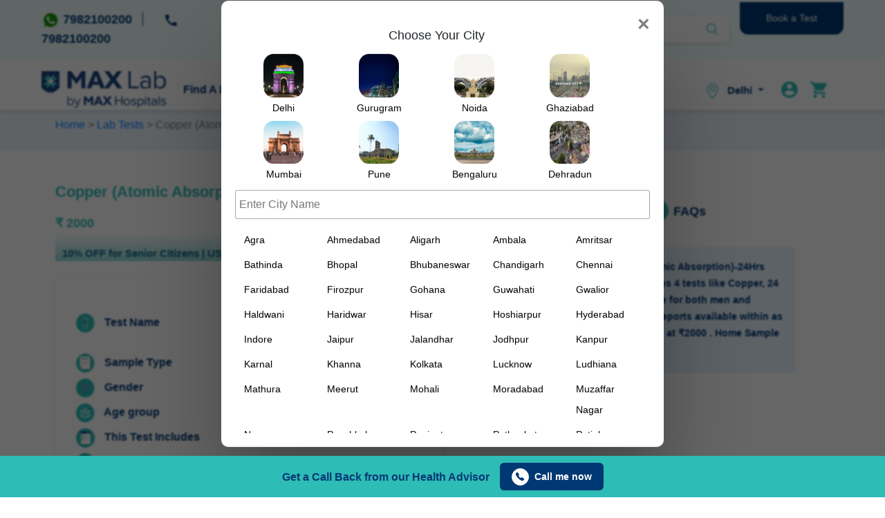

--- FILE ---
content_type: text/html; charset=UTF-8
request_url: https://www.maxlab.co.in/lab-tests/copper-atomic-absorption-24hrs-urine-l
body_size: 78081
content:
<!DOCTYPE html>
<html lang="en">
   <head>
                  <meta name="facebook-domain-verification" content="85rxsck189ufz8vrcarw8ncxkxw4xt" />
                        <title>Book Copper Atomic Absorption 24hrs Urine L Test Online, Home Collection, Price, Normal Range  Max Lab</title>
      <meta name="description" content="Copper Atomic Absorption 24hrs Urine L Test online booking with home sample collection facility from Max Lab by Max Hospital at best cost/rate. Certified Labs, Online Reports, Hassle-free process."/>
                  <style>#more {display: none;} </style>
      <meta name="viewport" content="width=device-width, initial-scale=1">
      <meta name="google-site-verification" content="Zxw31ezTmrWpN70k7ERydIieZSR6QbI-1oRhFAKoGdI" />
      <link rel="shortcut icon" type="image/jpg" href="https://maxlab-web.s3.ap-south-1.amazonaws.com/favicon-32x32.png"/>
            <link href="https://www.maxlab.co.in/lab-tests/copper-atomic-absorption-24hrs-urine-l" rel="canonical" />
                  <link rel="stylesheet" type="text/css" href="https://maxlab-web.s3.ap-south-1.amazonaws.com/vendors/css/animate.css" />
            <link rel="stylesheet" type="text/css" href="https://www.maxlab.co.in/dist/css/stylenew.css?version=2.2" />
      <link rel="stylesheet" type="text/css" href="https://www.maxlab.co.in/dist/css/landingpage.css?version=1.2" />
      <link rel="stylesheet" type="text/css" href="https://www.maxlab.co.in/dist/css/queriesnew.css?version=5.0" />
      <link rel="stylesheet" href="https://cdnjs.cloudflare.com/ajax/libs/font-awesome/6.5.0/css/all.min.css">
      <link
         rel="stylesheet"
         href="https://maxcdn.bootstrapcdn.com/bootstrap/4.5.2/css/bootstrap.min.css"
         />
      <link rel="stylesheet" href="https://cdnjs.cloudflare.com/ajax/libs/font-awesome/4.7.0/css/font-awesome.min.css">
      <link
         rel="stylesheet"
         href="https://cdnjs.cloudflare.com/ajax/libs/slick-carousel/1.8.1/slick.css"
         type="text/css"
         />
      <link
         rel="stylesheet"
         href="https://pro.fontawesome.com/releases/v5.10.0/css/all.css"
         />
      <style>
         /* new footer css */
         .mobile-view-footer{
         display: none;
         }
         .nav-pills.max-new-footer-tab {
         margin-left: 15px;
         }
         .max-new-footer-pills{
         width: 80%;
         margin-left: 30px;
         }
         .max-new-footer-tab .nav-link {
         margin: 0px;
         padding: 0px 0px 20px 0px;
         }
         .nav-pills.max-new-footer-tab .nav-link.active, .nav-pills .show > .nav-link {
         background-color: transparent !important;
         color: #bca12d !important;
         }
         .max-new-footer-tab .footer-links h5{
         border-bottom: none;
         font-size: 16px;
         margin-bottom: 0px;
         }
         .max-new-footer-tab a.nav-link {
         color: #fff !important;
         }
         .nav-pills.max-new-footer-tab .nav-link.active::after,
         .nav-pills .show > .nav-link::after {
         content: "➤";
         position: absolute;
         right: 0;
         top: 34%;
         transform: translateY(-50%);
         font-size: 18px;
         color: #bca12d;
         }
         .nav-pills.max-new-footer-tab .nav-link.active,
         .nav-pills .show > .nav-link {
         color: #bca12d !important;
         position: relative;
         padding-right: 25px; /* space for arrow */
         }
         .nav-pills.max-new-footer-tab {
         flex-direction: column;
         }
         .max-new-footer-pills p {
         height: 230px;
         overflow-y: scroll;
         }
         .max-new-footer-pills p::-webkit-scrollbar {
         width: 5px;
         }
         .max-new-footer-pills p::-webkit-scrollbar-track {
         background: #f1f1f1;
         }
         .max-new-footer-pills p::-webkit-scrollbar-thumb {
         background: #888;
         }
         .max-new-footer-pills p::-webkit-scrollbar-thumb:hover {
         background: #555;
         }
         /* new footer css */
         section.checkup-detail-section.full-width-padding.tests-well {
         padding-top: 0px;
         }
         .full-body-checkup-price h1 {
         font-size: 22px !important;
         }
         .package-toggle label.custom-control-label {
         font-size: 22px !important;
         }
         .FAQs-header button img {
         width: auto !important;
         -webkit-filter: invert();
         filter: invert();
         height: 28px !important;
         }
         .tabs-time div#timeslotbylims {
         overflow-y: scroll;
         height: 152px;
         }
         /* scroll css add */
         section.checkup-detail-section .container-part-left .wellness-accordion {
         max-height: 400px;
         overflow-x: hidden;
         overflow-y: scroll;
         }
         /* scroll css add */
         /* app store css */
         .follow-links.follow-app img {
         width: auto;
         height: 38px;
         }
         .follow-us.follow-social.icons {
         width: 257px;
         float: right;
         }
         .follow-links.follow-app a {
         margin-right: 0px;
         }
         section.checkup-detail-section.full-width-padding.tests-well .card-body ul li {
         font-size: 16px;
         }
         @media (max-width: 500px) {
         /* new footer css */
         .mobile-view-footer{
         display: block;
         }
         .mobile-view-footer ul {
         display: flex;
         flex-wrap: wrap;
         }
         .mobile-view-footer ul li {
         width: 50%;
         font-size: 15px;
         list-style: disc;
        color: #fff;
        padding-right: 13px;
         }
         .mobile-view-footer .footer-links a{
            margin-right: 0px;
         }
         .d-none-mobile{
         display: none !important;
         } 
         .mobile-view-footer .card{
         background-color: transparent;
         }
         .mobile-view-footer #main #faq .card .card-header .btn-header-link{
         color: #fff !important;
         font-size: 16px;
         }
         .mobile-view-footer .card-header {
         padding: 10px 0 !important;
         border-bottom: none !important;
         }
         .mobile-view-footer .card {
         border-bottom: 1px solid #616161 !important;
         border-radius: unset;
         }
         .mobile-view-footer #main {
         margin: 0px 0;
         }
         .mobile-view-footer .btn{
         padding: 0px !important;
         }
         .mobile-view-footer #main #faq .card .card-header{
         box-shadow: none;
         }
         .mobile-view-footer #main .card-body {
         font-size: 16px;
         }
         .mobile-view-footer .card-body a {
         color: #fff !important;
         }
         .max-new-footer-tab .footer-links h5{
         text-align: center;
         }
         .max-new-footer-tab{
         margin: 0px 15px;
         }
         .max-new-footer-pills {
         width: 100%;
         margin-left: 15px;
         }
         .max-new-footer-pills p {
         height: 200px;
         overflow-y: scroll;
         }
         .max-new-footer-tab a.nav-link {
         color: #fff !important;
         width: 47% !important;
         }
         .nav-pills.max-new-footer-tab {
         flex-direction: row !important;
         justify-content: space-between;
         width: 100%;
         border-bottom: 1px solid #ddd;
         }
         .nav-pills.max-new-footer-tab .nav-link.active, .nav-pills .show > .nav-link{
         padding-right: 0px;
         }
         .nav-pills.max-new-footer-tab .nav-link {
         text-align: center;
         border-radius: 0;
         padding: 2px 0;
         }
         .nav-pills.max-new-footer-tab .nav-link.active, .nav-pills .show>.nav-link {
         color: #fff;
         background-color: #007bff !important;
         }
         .nav-pills.max-new-footer-tab .nav-link.active {
         border-bottom: 3px solid #bca12d;
         color: #fff !important;
         background-color: #2dbcb6 !important;
         }
         .nav-pills.max-new-footer-tab .nav-link.active::after,
         .nav-pills .show > .nav-link::after {
         content: "";
         position: absolute;
         right: 0;
         top: 34%;
         transform: translateY(-50%);
         font-size: 18px;
         color: #fff;
         background-color: #007bff;
         }
         /* new footer css */
         section.checkup-detail-section.full-width-padding.tests-well .card-body ul li {
         font-size: 12px;
         }
         section.checkup-detail-section.full-width-padding.tests-well {
         padding: 0px 20px;
         }
         .blogs-main.blogs-select-main.full-width-padding section#slideshow {
         display: inline !important;
         }
         .full-body-checkup-price h1 {
         font-size: 18px !important;
         }
         .package-toggle label.custom-control-label {
         font-size: 18px !important;
         }
         .footer-main-top {
         display: flex;
         }
         .follow-links.follow-app img {
         width: auto;
         height: 24px;
         }
         }
         /* app store css */
         .searchcity ul {
         margin: 0;
         padding: 0 14px;
         list-style: none;
         column-count: 2;
         column-gap: 0;
         margin-bottom: 0;
         display: flex;
         flex-wrap: wrap;
         }
         .searchcity ul li {
         width: 50%;
         }
         .other-cities-container {
         max-height: 300px;
         overflow-y: scroll;
         }
         .location .dropdown-menu .dropdown-item {
         padding: 5px 0px;
         color: #797979 !important;
         }
         .ui-state-active, .ui-widget-header .ui-state-active {
         background: #5ed8cf !important;
         }
         .login-slider-head h4 {margin: 0; padding: 0; font-size: 18px; color: #003873;}
         .btnc-otp {background-color: #003873 !important;}
         .btnc-otp.active {background-color: #003873 !important;}
         .btnc-signup {width: 200px; background-color: #003873 !important; text-transform:uppercase}
         .login-slider-head p {flex: 0 1 100%; font-weight: 600; font-size: 16px; padding: 0 0 0 0;  color: #2dbcb6 !important;}
         .register-text{margin:0; padding:15px 0 0}
         .register-text h5{margin: 0; padding: 0;font-size: 18px;font-weight: 700 !important; color: #003873; text-align:left}
         .checkups-headingh1 h1 {
         font-size: 25px !important;
         font-weight: 700 !important;
         text-transform: capitalize;
         margin-left: -15px;
         }
         .web-view .menu-item-lists {
         height: 60px !important;
         }
         nav.menu-btn ul li {
         list-style: none;
         }
         /* -------------------menumobilecss---------------------------- */
         .header-menu-mobile{
         display: none;
         }
         .fade-info-one .checkups-preview h4{
         font-size: 16px;
         }
         .img-customer img {
         width: 9%;
         }
         @media only screen and (max-width: 500px){
         .citysearch-select p.othercities {
         width: 88px;
         }
         .droplistmobile {
         margin-top: 12px;
         }
         .f-14{
         font-size:14px;
         }
         .searchcitymobile ul {
         margin: 0;
         padding: 0 0px;
         list-style: none;
         column-count: 2;
         column-gap: 0;
         display: flex;
         flex-wrap: wrap;
         margin-bottom: 0;
         }
         .searchcitymobile ul li{
         width:50%;
         }
         .cities-list {
         font-size: 14px !important;
         padding: 0px 10px !important;
         }
         .searchcitymobile h5 {
         font-size: 14px !important;
         padding: 0px 10px !important;
         }
         .searchcitymobile {
         margin: 8px 0px 6px 0px !important;
         }
         .header-mobile .search-contain .search-result {
         left: 15%;
         width: 85%;
         }
         .dropdown-menu.card.card-body.full-body-health {
         padding-left: 0px !important;
         }
         .card{
         border:none !important;
         }
         .card {
         position: relative;
         display: -ms-flexbox;
         display: flex;
         -ms-flex-direction: column;
         flex-direction: column;
         min-width: 0;
         word-wrap: break-word;
         background-color: #fff;
         background-clip: border-box;
         border: none;
         border-radius: .25rem;
         }
         .header-mobile.header-nav{
         z-index:99 !important;
         }
         .find-test {
         margin: 10px 0px;
         }
         .header-mobile .search-bar{
         margin:0px;
         }
         .header-mobile .search-bar{
         width: 85%;
         display: flex;
         align-items: center;
         justify-content: flex-end;
         float: right;
         }
         /*...............review css............*/
         .reviews-product {
         margin-left: 0px !important;
         margin-top: 15px;
         }
         /*...............review css............*/
         .dropdown.show i.fa.fa-chevron-circle-down{
         transform: rotate(182deg);
         }
         .menu-btn{
         background: #fff;
         }
         .find-test p{
         margin-bottom: 0px;
         }
         .find-test-disease {
         margin: 8px 0px;
         }
         .checkups-heading h3{
         display: flex;
         }
         .blogs-head-right{
         margin-bottom: 0px !important;
         }
         .header-menu-mobile{
         display: inline;
         }
         /* .header-mobile .search-bar{
         margin: 42px 0px 0px 0px !important;
         } */
         .header-menu-mobile .dropdown-menu.show{
         left:0% !important;
         }
         .header-menu-mobile button.btn {
         display: flex;
         }
         .menu .ul li {
         list-style: none;
         padding: 0;
         }
         nav.menu-btn.menu-btn--on ul li {
         list-style: none;
         }
         .menu.menu--open ul li {
         list-style: none;
         font-size: 14px;
         color: #003873;
         font-weight: bold;
         margin: 20px 0px;
         }
         .health-checkup-info li {
         font-size: 14px;
         }
         .menu-btn ul li{
         list-style: none;
         }
         .menu button#dropdownMenuButton {
         padding-left: 0px;
         text-align: inherit;
         font-size: 14px;
         color: #003873;
         font-weight: bold;
         padding: 0px;
         align-items: center;
         justify-content: space-between;
         /* justify-content: space-between; */
         display: flex;
         width: 100%;
         }
         .fa-chevron-circle-down:before {
         content: "\f13a";
         font-size: 24px;
         }
         .health-checkup .dropdown {
         margin: 10px 0px;
         }
         /* .find-test {
         margin: 0px 15px;
         } */
         .find-test img {
         width: 35px;
         height: 35px;
         }
         .dropdown-menu.card.card-body {
         padding-top: 10px;
         padding-bottom: 10px;
         }
         .find-test p {
         font-size: 12px;
         color: #2fbcb6;
         }
         /* .health-checkup-info {
         margin: 0px 15px;
         } */
         .card-body{
         padding-left: 15px !important;
         }
         .header-menu-mobile .dropdown-menu{
         width: 100%;
         margin: 15px 0px;
         height: 244px;
         overflow: scroll;
         margin: 15px 0px;
         }
         .header-menu-mobile .btn{
         width:100%;
         }
         .health-checkup-info p {
         font-size: 14px;
         color: #2fbcb6;
         }
         .header-menu-mobile button.btn {
         display: contents;
         }
         i.fa.fa-chevron-circle-down {
         float: right;
         }
         button.btn i.fa.fa-chevron-circle-down{
         transform: rotate(180deg) !important;
         -webkit-transform: rotate(180deg) !important;
         -moz-transform: rotate(180deg) !important;
         -ms-transform: rotate(180deg) !important;
         -o-transform: rotate(180deg) !important;
         }
         button.btn.collapsed i.fa.fa-chevron-circle-down{
         transform: rotate(359deg) !important;
         -webkit-transform: rotate(359deg) !important;
         -moz-transform: rotate(359deg) !important;
         -ms-transform: rotate(359deg) !important;
         -o-transform: rotate(359deg) !important;
         }
         i.fa.fa-chevron-circle-down[aria-expanded="true"] .fa {
         transform: rotate(-90deg);
         }
         .fa {
         transition: .3s transform ease-in-out;
         }
         .dropdown.dropdown-find-test button {
         font-size: 14px;
         font-weight: bold;
         color: #003873;
         }
         /* Styles for the menu button */
         .menu-btn {
         border-radius: 50%;
         box-shadow: 0 2px 8px rgba(0, 0, 0, .16);
         cursor: pointer;
         height: 43px;
         /* left: 0px; */
         position: absolute;
         top: -2px !important;
         width: 43px;
         border-radius: 11px;
         }
         /* Styles for the menu */
         .menu {
         bottom: 0;
         background-color: #ffffff;
         left: 0;
         margin: 0;
         padding: 32px;
         height: fit-content;
         position: fixed;
         top: 120px;
         height:100vh;
         width: 100%;
         box-shadow: rgb(100 100 111 / 20%) 0px 7px 29px 0px;
         /* z-index: 999; */
         transform: translate3d(-100%, 0, 0);
         transition: transform .2s linear;
         }
         /* Creating the hamburger/hotdog icon in CSS */
         .menu-btn li {
         background-color: #706161;
         bottom: 0;
         height: 2px;
         left: 0;
         margin: auto;
         position: absolute;
         right: 0;
         width: 16px;
         top: 0;
         transition: all .3s ease-in-out;
         }
         /* The following two lines set the three lines of our hamburger/hotdog icon apart */
         .menu-btn li:first-child {
         transform: translate3d(0, -4px, 0);
         }
         .menu-btn li:last-child {
         transform: translate3d(0, 4px, 0);
         }
         /* We're now in the animation territory. These are the classes you toggle on with our Javascript function. */
         .menu-btn--on li:first-child {
         transform: rotate(135deg) translate3d(0, 0, 0);
         }
         .menu-btn--on li:last-child {
         transform: rotate(-135deg) translate3d(0, 0, 0);
         }
         .menu-btn--on li:nth-child(2) {
         opacity: 0;
         }
         .menu--open {
         transform: translate3d(0, 0, 0);
         }
         .header-mobile menu.menu.menu--open {
         margin-top: 59px;
         }
         .profile .dropdown-menu.show{
         display: inline-block !important;
         left: 74% !important;
         position: fixed !important;
         top: 24px !important;
         }
         #cityslider {
         background-color: #faffff !important;
         }
         .searchcitymobile h5 {
         font-size: 17px;
         padding: 5px 10px;
         margin-bottom: 0px;
         text-transform: capitalize;
         color: #2dbcb6;
         font-weight: bold;
         }
         .searchcitymobile {
         margin: 10px 0px;
         }
         .login-slider-container{
         border-top-left-radius: 0px;
         border-top-right-radius: 0px;
         } 
         .other-cities-container {
         max-height: 400px;
         overflow-y: scroll;
         }
         .other-cities-container p 
         {
         border: none !important;
         border-style: none;
         }
         .city-search-contain 
         {
         background-color: #ddf3f2 !important;
         border-radius: 0px 0px 10px 10px;
         }
         .login-slider-container{
         padding: 0px;
         }
         .city-search-contain {
         padding: 22px 17px;
         }
         .slide-contain h4 {
         margin-bottom: 0px;
         font-size: 20px;
         margin-left: 14px;
         margin-top: 13px;
         color: #6b6b6b !important;
         }
         .city-search{
         width: 100% !important;
         }
         .droplistmobile {
         padding-left: 20px;
         padding-right: 20px;
         }
         #cityslider::-webkit-scrollbar {
         width: 5px;
         }
         /* Track */
         #cityslider::-webkit-scrollbar-track {
         box-shadow: inset 0 0 5px grey; 
         border-radius: 10px;
         }
         /* Handle */
         #cityslider::-webkit-scrollbar-thumb {
         background:#003873;; 
         border-radius: 10px;
         }
         }
         /*new css location dropdown*/
         /*......................... menumobilecss .....................................................*/
         /*------------------------------------------ menu design-desktop css----------------------------*/
         .dropdown-content .nav-pills .nav-link.active, .nav-pills .show>.nav-link {
         color: #fff;
         background-color: #007bff;
         box-shadow: 0px 3px 6px #00000029;
         background-color: #ffff !important;
         border-radius: 8px;
         }
         .dropdown-content .nav-pills .nav-link{
         text-transform: capitalize;
         }
         .dropdown-content .nav-pills .nav-link.active, .nav-pills .show > .nav-link {
         background-color: #caeeed !important;
         color: #003873 !important;
         background-image: url(https://www.maxlab.co.in/dist/img/arrow-right.png);
         background-position: center right;
         background-repeat: no-repeat;
         background-size: 40px 40px;
         }
         .dropdown-content .border-bottom-info.border-2px {
         border-bottom: 3px solid rgba(0,0,0,.125);
         margin: 0px 15px;
         }
         .profile-text-name a p {
         padding: 0px;
         color: black;
         font-weight: 400;
         }
         .view-all-item h5 {
         font-size: 18px;
         color: #003873;
         font-weight: bold;
         text-align: center;
         }
         .features-collection-preview img {
         width: 46px;
         }
         .card-body-head {
         height: 400px;
         overflow-y: scroll;
         padding-right: 15px;
         }
         .d-none{
         display: none;
         }
         .web-view .menu-item-lists{
         height: 42px;
         }
         .text-danger:hover:{
         background-color: transparent;
         }
         .body-add-color{
         background-color:rgba(0,0,0,0.4) !important;
         position: fixed;
         left: 0px;
         top: 0px;
         display: inline;
         top: 0; bottom: 0; left: 0; right: 0;
         z-index: 999999999;
         padding-top: 0px;
         margin-top: 0px;
         background-color:rgba(0,0,0,0.4) !important;
         }
         div#filterpackageweb {
         background-color: transparent!important; 
         }
         .view-all-btn.col-md-5 a {
         padding-left: 0px;
         }
         .details-section a {
         padding-left: 0px !important;
         padding-bottom: 0px !important;
         background-color: transparent !important;
         text-decoration: none;
         }
         .text-white{
         background-color: #fff !important;
         z-index: 99;
         padding: 30px 0px;
         }
         .menu-items .dropdown-content {
         display: none; 
         padding: 25px 0px;
         position: absolute;
         background-color: #faffff !important;
         min-width: 983px;
         box-shadow: 0px 8px 16px 0px rgba(0,0,0,0.2);
         z-index: 9999;
         padding: 30px 15px 0px 15px;
         border-radius: 0px 0px 20px 20px;
         margin-top: 20px;
         /* overflow-y: scroll;
         height: 300px;*/
         }
         .find-text-name h4 {
         font-size: 24px;
         text-transform: capitalize;
         }
         .profile-text-name p {
         margin-bottom: 5px;
         text-transform: capitalize;
         font-size: 16px;
         }
         .border-bottom-info {
         border-bottom: 1px solid rgba(0,0,0,.125);
         /* padding: 23px 0px; */
         margin-bottom: 30px;
         }
         .profile-text-name{
         padding-bottom: 30px;
         }
         /* width */
         .menu-items ::-webkit-scrollbar {
         width: 5px;
         height: 5px;
         }
         /* Track */
         .menu-items ::-webkit-scrollbar-track {
         box-shadow: inset 0 0 5px grey; 
         border-radius: 10px;
         }
         /* Handle */
         .menu-items ::-webkit-scrollbar-thumb {
         background: #003873 !important; 
         border-radius: 10px;
         }
         /* Handle on hover */
         .menu-items ::-webkit-scrollbar-thumb:hover {
         background: #003873 !important; 
         }
         .profile-text-name a p:hover{
         background-color: transparent !important;
         }
         .menu-items .dropdown-content a {
         color: black;
         padding: 0xp 5px;
         margin: 7px 0px;
         font-size: 17px;
         text-decoration: none;
         display: block;
         font-weight: bold;
         color: #2dbcb6;
         }
         /*.menu-items .dropdown-content a:hover {background-color: #ddd;}*/
         .menu-items .dropdown:hover .dropdown-content {display: block;}
         .menu-items .dropdown:hover .dropbtn {background-color: #3e8e41;}
         .text-info-img img {
         width: 68px;
         text-align: center;
         }
         .text-info-img{
         text-align: center;
         }
         .text-info-img p {
         font-size: 18px;
         color: #2dbcb6;
         font-weight: bold;
         }
         .test-details p {
         font-size: 13px;
         color: #003873 !important;
         font-weight: bold;
         margin-bottom: 0px;
         }
         .test-details h5 {
         font-size: 14px;
         }
         .border-bottom-lines {
         border-bottom: 2px solid #003873 ;
         margin-bottom: 10px;
         }
         .why-choose-info .features-collection-preview h4 {
         font-size: 14px;
         margin-top: 0px;
         margin-left: 0px;
         width: 129px;
         color: #003873;
         text-align: initial;
         }
         .dropdown-content.dropdown-full-body {
         min-width: 907px;
         left: -168px;
         }
         .essential-profile h3 {
         font-size: 17px;
         font-weight: 500 !important;
         font-weight: bold;
         font-family: 'ProximaNovaFont';
         }
         .test-price p {
         margin-bottom: 0px;
         font-size: 13px;
         font-weight: bold;
         text-align: center;
         color: #003873;
         }
         .details-section p {
         margin-bottom: 0px;
         font-size: 11px;
         font-weight: bold;
         color: #2dbcb6;
         }
         button.btn.btn-now-btn {
         background-color: #2dbcb6;
         padding: 0px 8px;
         font-size: 11px;
         /* display: contents; */
         display: inline-block;
         width: 57px;
         color: #fff;
         border-radius: 7px !important;
         margin-bottom: 13px;
         }
         .price-details h5 {
         color: #003873;
         font-weight: bold;
         font-size: 14px;
         }
         .location .dropdown-menu {
         width: 311px;
         }
         .drop-list{
         overflow-x: hidden;
         }
         .search-city-box input{
         -webkit-border-radius: 6px;
         }
         .searchcity h5 {
         font-size: 17px;
         padding: 5px 10px;
         margin-bottom: 0px;
         text-transform: capitalize;
         color: #2dbcb6;
         font-weight: bold;
         }
         .location .dropdown-menu .dropdown-item {
         font-family: initial;
         font-weight: 400 !important;
         }
         .dropdown-item {
         font-size: 16px !important;
         margin-left: 0 !important;
         color: #003873 !important;
         }
         .searchcity {
         margin-top: 10px;
         }
         .search-city-box h4 {
         color: #797979 !important;
         }
         /* Handle */
         .dropdown-menu.show ::-webkit-scrollbar-thumb {
         background: #003873 !important; 
         }
         .search-city-box {
         border-radius: 0px 0px 10px 10px;
         }
         /*------------------------------------------ menu design-desktop css----------------------------*/
         .aneima-img img {
         width: 30px !important;
         }
         @media only screen and (max-width: 414px) {
         .citysearch-select p.othercities {
         width: 80px;
         }
         }
         @media only screen and (max-width: 361px) {
         .citysearch-select p.othercities {
         width: 76px;
         }
         }
      </style>
      <script async src="https://www.googletagmanager.com/gtag/js?id=AW-329227548"></script>
      <script>
         window.dataLayer = window.dataLayer || [];
         function gtag(){dataLayer.push(arguments);}
         gtag('js', new Date());
         
         gtag('config', 'AW-329227548');
      </script>
      <script></script>
      <script>
         function gtag_report_conversion(url) 
         { var callback = function () { if (typeof(url) != 'undefined') { window.location = url; } }; 
         gtag('event', 'conversion', { 'send_to': 'AW-10829557764/nuTDCJfQzKgDEITg96so', 'event_callback': callback });
          gtag('event', 'conversion', {
               'send_to': 'AW-10829557764/CDzBCMv7nsEDEITg96so',
               'event_callback': callback
           });
           gtag('event', 'conversion', {
               'send_to': 'AW-329227548/4JdhCM2gncEDEJy6_pwB',
               'event_callback': callback
           });
           return false; }
      </script>
      <script> function paynow(url) {
         var callback = function () { if (typeof(url) != 'undefined') { window.location = url; } }; 
         gtag('event', 'conversion', { 'send_to': 'AW-10829557764/DapyCJrQzKgDEITg96so', 'transaction_id': '', 'event_callback': callback }); return false; } 
      </script>
      <script src="https://cdnjs.cloudflare.com/ajax/libs/jquery/3.6.0/jquery.min.js"></script>
      <script src="https://ajax.googleapis.com/ajax/libs/jquery/3.5.1/jquery.min.js"></script>
      <script src="https://cdnjs.cloudflare.com/ajax/libs/popper.js/1.16.0/umd/popper.min.js"></script>
      <script src="https://maxcdn.bootstrapcdn.com/bootstrap/4.5.2/js/bootstrap.min.js"></script>
      <meta name="viewport" content="width=device-width, initial-scale=1">
      <script
         type="module"
         src="https://unpkg.com/ionicons@5.5.2/dist/ionicons/ionicons.esm.js"
         ></script>
      <script
         nomodule
         src="https://unpkg.com/ionicons@5.5.2/dist/ionicons/ionicons.js"
         ></script>
      <script defer src="https://maxlab-web.s3.ap-south-1.amazonaws.com/dist/js/script.js"></script>
      <!--<script defer src="https://www.maxlab.co.in/clevertap-script.js"></script>-->
      <link
         href="https://fonts.googleapis.com/css?family=Lato:100,300,400,300italic"
         rel="stylesheet"
         type="text/css"
         />
      <!-- BEGIN GOOGLE ANALYTICS CODE -->
      <script>
         //<![CDATA[
         
         (function(i,s,o,g,r,a,m){i['GoogleAnalyticsObject']=r;i[r]=i[r]||function(){
         
         (i[r].q=i[r].q||[]).push(arguments)},i[r].l=1*new Date();a=s.createElement(o),
         
         m=s.getElementsByTagName(o)[0];a.async=1;a.src=g;m.parentNode.insertBefore(a,m)
         
         })(window,document,'script','//www.google-analytics.com/analytics.js','ga');
         
         ga('create', 'UA-23425895-5', 'auto');
         
         ga('send', 'pageview');
         
         //]]>
         
      </script>
      <!-- Google Tag Manager -->
      <script>(function(w,d,s,l,i){w[l]=w[l]||[];w[l].push({'gtm.start':
         new Date().getTime(),event:'gtm.js'});var f=d.getElementsByTagName(s)[0],
         j=d.createElement(s),dl=l!='dataLayer'?'&l='+l:'';j.async=true;j.src=
         'https://www.googletagmanager.com/gtm.js?id='+i+dl;f.parentNode.insertBefore(j,f);
         })(window,document,'script','dataLayer','GTM-TNFS7V8');
      </script>
      <!-- End Google Tag Manager -->
      <!-- END GOOGLE ANALYTICS CODE -->
      <!-- Facebook Pixel Code -->
      <!-- Meta Pixel Code -->
      <!--<script>
         !function(f,b,e,v,n,t,s)
         {if(f.fbq)return;n=f.fbq=function(){n.callMethod?
         n.callMethod.apply(n,arguments):n.queue.push(arguments)};
         if(!f._fbq)f._fbq=n;n.push=n;n.loaded=!0;n.version='2.0';
         n.queue=[];t=b.createElement(e);t.async=!0;
         t.src=v;s=b.getElementsByTagName(e)[0];
         s.parentNode.insertBefore(t,s)}(window, document,'script',
         'https://connect.facebook.net/en_US/fbevents.js');
         fbq('init', '427832256072076');
         fbq('track', 'PageView');
         </script>
         <noscript><img height="1" width="1" style="display:none"
         src="https://www.facebook.com/tr?id=427832256072076&ev=PageView&noscript=1"
         /></noscript>-->
      <!-- End Meta Pixel Code -->
      <!-- Meta Pixel Code -->
      <!-- Facebook Pixel Code -->
      <script>
         !function(f,b,e,v,n,t,s)
         {if(f.fbq)return;n=f.fbq=function(){n.callMethod?
         n.callMethod.apply(n,arguments):n.queue.push(arguments)};
         if(!f._fbq)f._fbq=n;n.push=n;n.loaded=!0;n.version='2.0';
         n.queue=[];t=b.createElement(e);t.async=!0;
         t.src=v;s=b.getElementsByTagName(e)[0];
         s.parentNode.insertBefore(t,s)}(window, document,'script',
         'https://connect.facebook.net/en_US/fbevents.js');
         fbq('init', '344997280610941');
         fbq('track', 'PageView');
      </script>
      <noscript>
         <img height="1" width="1" style="display:none" 
            src="https://www.facebook.com/tr?id=344997280610941&ev=PageView&noscript=1"/>
      </noscript>
      <!-- End Facebook Pixel Code -->
      <script>
         !function(f,b,e,v,n,t,s)
         {if(f.fbq)return;n=f.fbq=function(){n.callMethod?
         n.callMethod.apply(n,arguments):n.queue.push(arguments)};
         if(!f._fbq)f._fbq=n;n.push=n;n.loaded=!0;n.version='2.0';
         n.queue=[];t=b.createElement(e);t.async=!0;
         t.src=v;s=b.getElementsByTagName(e)[0];
         s.parentNode.insertBefore(t,s)}(window, document,'script',
         'https://connect.facebook.net/en_US/fbevents.js');
         fbq('init', '1100747880752857');
         fbq('track', 'PageView');
      </script>
      <noscript><img height="1" width="1" style="display:none"
         src="https://www.facebook.com/tr?id=1100747880752857&ev=PageView&noscript=1"
         /></noscript>
      <!-- End Meta Pixel Code -->
      <script>
         !function(f,b,e,v,n,t,s)
         
         {if(f.fbq)return;n=f.fbq=function(){n.callMethod?
         
         n.callMethod.apply(n,arguments):n.queue.push(arguments)};
         
         if(!f._fbq)f._fbq=n;n.push=n;n.loaded=!0;n.version='2.0';
         
         n.queue=[];t=b.createElement(e);t.async=!0;
         
         t.src=v;s=b.getElementsByTagName(e)[0];
         
         s.parentNode.insertBefore(t,s)}(window, document,'script',
         
         'https://connect.facebook.net/en_US/fbevents.js');
         
         fbq('init', '816203048480218');
         
         fbq('track', 'PageView');
         
      </script>
      <noscript><img height="1" width="1" style="display:none"
         src="https://www.facebook.com/tr?id=816203048480218&ev=PageView&noscript=1"
         /></noscript>
      <!-- End Facebook Pixel Code -->
      <!-- Google Tag Manager -->
      <!-- End Google Tag Manager -->
      <script>
         function checkMobile(mobile)
         {
          
             let not = ['0','1','2','3','4','5'];
             let format = /[!@#$%^&*()_+\-=\[\]{};':"\\|,.<>\/?]+/;
         
             if(not.includes(mobile.charAt(0)) || format.test(mobile))
             {
                 alert("Please enter a valid mobile number")
                 return false;
         
             }
             else
             return true;
         }
          function checkFirstVisit(){
             if(localStorage.getItem('was_visited')){
                 return;
             }
             first_visit = true;
             localStorage.setItem('was_visited', 1);
             window.setTimeout(() => {
               showcityselect();
             }, 4000);
         
         }
         
         $(document).ready(function() {
         var session = "Delhi";
         var first_visit = false;
         checkFirstVisit();
         });
         //       $(document).ready(function() {
         //     var session = "Delhi";
         
         //     if(session =='')
         //   {
         //   //alert("Dd");
         //   showcityselect();
         
         //   var options = {
         //     enableHighAccuracy: true,
         //     timeout: 5000,
         //     maximumAge: 0
         //   };
         
         //   function success(pos) {
         //     var crd = pos.coords;
         
         //     console.log('Your current position is:');
         //     console.log(`Latitude : ${crd.latitude}`);
         //     console.log(`Longitude: ${crd.longitude}`);
         //     console.log(`More or less ${crd.accuracy} meters.`);
         
         //     $.ajax({
         //               url: 'https://www.maxlab.co.in/getcity',
         //               method: "post",
         //               dataType:"json",
         //               data: {
         //                 _token:'dHzc3PTvq61vfEuoaO26vyrNOAE8YoGtFXPoNHNT',
         //                   lat: crd.latitude,
         //                   lng: crd.longitude
         
         //               },
         //               success: function (response) {
         //               if(response.msg == 'success')
         //               {
         //                 showcityselect();
         //               }
         //               else
         //               showcityselect();
         //               }
         //               });
         
         //             }
         
         
         //   function error(err) {
         //     console.warn(`ERROR(${err.code}): ${err.message}`);
         //     // selectcity('Delhi');
         //     showcityselect();
         //   }
         
         //   navigator.geolocation.getCurrentPosition(success, error, options);
         
         //   }
         //       });
           
      </script> 
      <!--15 aug-->
      <!--<script src="https://cdnjs.cloudflare.com/ajax/libs/jquery/3.4.0/jquery.min.js"></script>-->
      <script src="https://code.jquery.com/jquery-3.6.0.min.js" integrity="sha256-/xUj+3OJU5yExlq6GSYGSHk7tPXikynS7ogEvDej/m4=" crossorigin="anonymous"></script>
      <script src="https://cdnjs.cloudflare.com/ajax/libs/jquery-validate/1.19.1/jquery.validate.min.js"></script>
      <link rel="stylesheet" href="https://stackpath.bootstrapcdn.com/bootstrap/4.5.0/css/bootstrap.min.css" />
      <script
         src="https://maps.googleapis.com/maps/api/js?key=AIzaSyDFSBaeaYKqzniR8z-yp6z8DKOUWHOjpkg&callback=initAutocomplete&libraries=places&v=weekly"
         type="text/javascript"></script>
      <!-- <script src="https://maps.googleapis.com/maps/api/js?key=AIzaSyDoqe43x9k0Jo3dwBlFTAyNS9pwFVp2O5E&libraries=places" type="text/javascript"></script> -->
      <link href="https://cdnjs.cloudflare.com/ajax/libs/bootstrap-datepicker/1.3.0/css/datepicker.css" rel="stylesheet" type="text/css" />
      <style>
         #overlay{
         position:fixed;
         z-index:99999;
         top:0;
         left:0;
         bottom:0;
         right:0;
         background:rgba(255,255,255);
         transition: 1s 0.4s;
         }
         #progress{
         height:1px;
         background:#fff;
         position:absolute;
         width:0;                /* will be increased by JS */
         top:50%;
         }
         #progstat{
         font-size:0.7em;
         letter-spacing: 3px;
         position:absolute;
         top:50%;
         margin-top:-40px;
         width:100%;
         text-align:center;
         color:#000;
         }
      </style>
      <script>
         (function(){
         function id(v){ return document.getElementById(v); }
         function loadbar() {
           var ovrl = id("overlay"),
               prog = id("progress"),
               stat = id("progstat"),
               img = document.images,
               c = 0,
               tot = img.length;
           if(tot == 0) return doneLoading();
         
           function imgLoaded(){
           //   c += 1;
           //   var perc = ((100/tot*c) << 0) +"%";
           //  // prog.style.width = perc;
           //   stat.innerHTML = "Loading "+ perc;
           //   if(c===tot) return doneLoading();
           }
           function doneLoading(){
             ovrl.style.opacity = 0;
             setTimeout(function(){ 
               ovrl.style.display = "none";
             }, 120);
           }
           for(var i=0; i<tot; i++) {
             var tImg     = new Image();
             tImg.onload  = imgLoaded;
             tImg.onerror = imgLoaded;
             tImg.src     = img[i].src;
           }    
         }
         document.addEventListener('DOMContentLoaded', loadbar, false);
         }());
         $(document).ready(function(){
         // PAGE IS FULLY LOADED  
         // FADE OUT YOUR OVERLAYING DIV
         $('#overlay').fadeOut();
         });
      </script>
       
            <script type="application/ld+json">
         {
         
         "@context": "https://schema.org",
         
         "@type": "MedicalTest",
         
         "name": "Copper (Atomic Absorption)-24Hrs Urine (L)",
         
         "alternateName": "Copper (Atomic Absorption)-24Hrs Urine (L)",
         
         "description": "Copper Atomic Absorption 24hrs Urine L Test online booking with home sample collection facility from Max Lab by Max Hospital at best cost/rate. Certified Labs, Online Reports, Hassle-free process.",
         
         "url": "https://www.maxlab.co.in/lab-tests/copper-atomic-absorption-24hrs-urine-l"
         
         }
         
      </script>
       
      <script type="application/ld+json">
         {
         "@context": "https://schema.org",
         "@type": "MedicalOrganization",
         "name": "Max Lab",
         "@id":"https://www.maxlab.co.in/#MedicalOrganization",
         "url": "https://www.maxlab.co.in/",
         "logo":"https://www.maxlab.co.in/dist/img/max-lab@2x.png",
         "address": {
          "@type": "PostalAddress",
          "streetAddress": "2nd floor Capital Cyberscape",
          "addressLocality": "Sector 59",
          "addressRegion": "Gurugram",
          "postalCode": "122102",
          "addressCountry": "IN"
          },
         "contactPoint": {
         "@type": "ContactPoint",
         "telephone": "7982100200",
         "email": "helpdesk@maxlab.co.in",
         "areaServed":["IN"],
         "availableLanguage": "en"
         },
         "sameAs": [
         "https://www.facebook.com/MaxLabOfficialPage/",
         "https://twitter.com/nlabservice?lang=en",
         "https://in.linkedin.com/company/maxlab"]
         }
      </script>
      <script type="application/ld+json">
         [
         {
         "@context": "http://schema.org/",
         "@type": "SiteNavigationElement",
         "name": "Home",
         "url": "https://www.maxlab.co.in/"
         },
         {
         "@context": "http://schema.org/",
         "@type": "SiteNavigationElement",
         "name": "Find A Lab",
         "url": "https://www.maxlab.co.in/labs"
         },
         {
         "@context": "http://schema.org/",
         "@type": "SiteNavigationElement",
         "name": "Lab Tests",
         "url": "https://www.maxlab.co.in/lab-tests"
         },
         {
         "@context": "http://schema.org/",
         "@type": "SiteNavigationElement",
         "name": "Health Checkup",
         "url": "https://www.maxlab.co.in/health-checkup"
         },
         {
         "@context": "http://schema.org/",
         "@type": "SiteNavigationElement",
         "name": "Book a Test",
         "url": "https://www.maxlab.co.in/book-test"
         },
         {
         "@context": "http://schema.org/",
         "@type": "SiteNavigationElement",
         "name": "Full Body Health Checkup",
         "url": "https://www.maxlab.co.in/full-body-health-checkup"
         },
         {
         "@context": "http://schema.org/",
         "@type": "SiteNavigationElement",
         "name": "Contact Us",
         "url": "https://www.maxlab.co.in/contact"
         }
         ]
      </script>
      <script type="application/ld+json">
         {
           "@context": "https://schema.org/",
           "@type": "WebSite",
           "name": "Max Lab",
           "url": "https://www.maxlab.co.in/",
           "potentialAction": {
             "@type": "SearchAction",
             "target": "https://www.maxlab.co.in/lab-tests?search={search_term_string}",
             "query-input": "required name=search_term_string"
           }
         }
      </script>
               
      <script type="application/ld+json">
         {
           "@context": "https://schema.org",
           "@type": "BreadcrumbList",
           "itemListElement": [{
             "@type": "ListItem",
             "position": 1,
             "item": {
               "@id": "https://www.maxlab.co.in/",
               "name": "Home"
               }
           },{
             "@type": "ListItem",
             "position": 2,
             "item": {
               "@id": "https://www.maxlab.co.in/lab-tests",
               "name": "Lab Tests"
               }
           },{
             "@type": "ListItem",
             "position": 3,
             "item": {
               "@id": "https://www.maxlab.co.in/lab-tests/copper-atomic-absorption-24hrs-urine-l",
               "name": "Copper (Atomic Absorption)-24Hrs Urine (L)"
            }
           }]
         }
      </script>
                     
      <!-- Global site tag (gtag.js) - Google Analytics -->
      <script async src="https://www.googletagmanager.com/gtag/js?id=UA-23425895-5"></script>
      <script>
         window.dataLayer = window.dataLayer || [];
         function gtag(){dataLayer.push(arguments);}
         gtag('js', new Date());
         
         gtag('config', 'UA-23425895-5');
      </script>
      <!-- End Google Tag Manager (noscript) -->
   
                              <script>!function(e){var n="https://s.go-mpulse.net/boomerang/";if("False"=="True")e.BOOMR_config=e.BOOMR_config||{},e.BOOMR_config.PageParams=e.BOOMR_config.PageParams||{},e.BOOMR_config.PageParams.pci=!0,n="https://s2.go-mpulse.net/boomerang/";if(window.BOOMR_API_key="RXMFQ-WF62T-8M8Q4-S2TFU-YBE2S",function(){function e(){if(!o){var e=document.createElement("script");e.id="boomr-scr-as",e.src=window.BOOMR.url,e.async=!0,i.parentNode.appendChild(e),o=!0}}function t(e){o=!0;var n,t,a,r,d=document,O=window;if(window.BOOMR.snippetMethod=e?"if":"i",t=function(e,n){var t=d.createElement("script");t.id=n||"boomr-if-as",t.src=window.BOOMR.url,BOOMR_lstart=(new Date).getTime(),e=e||d.body,e.appendChild(t)},!window.addEventListener&&window.attachEvent&&navigator.userAgent.match(/MSIE [67]\./))return window.BOOMR.snippetMethod="s",void t(i.parentNode,"boomr-async");a=document.createElement("IFRAME"),a.src="about:blank",a.title="",a.role="presentation",a.loading="eager",r=(a.frameElement||a).style,r.width=0,r.height=0,r.border=0,r.display="none",i.parentNode.appendChild(a);try{O=a.contentWindow,d=O.document.open()}catch(_){n=document.domain,a.src="javascript:var d=document.open();d.domain='"+n+"';void(0);",O=a.contentWindow,d=O.document.open()}if(n)d._boomrl=function(){this.domain=n,t()},d.write("<bo"+"dy onload='document._boomrl();'>");else if(O._boomrl=function(){t()},O.addEventListener)O.addEventListener("load",O._boomrl,!1);else if(O.attachEvent)O.attachEvent("onload",O._boomrl);d.close()}function a(e){window.BOOMR_onload=e&&e.timeStamp||(new Date).getTime()}if(!window.BOOMR||!window.BOOMR.version&&!window.BOOMR.snippetExecuted){window.BOOMR=window.BOOMR||{},window.BOOMR.snippetStart=(new Date).getTime(),window.BOOMR.snippetExecuted=!0,window.BOOMR.snippetVersion=12,window.BOOMR.url=n+"RXMFQ-WF62T-8M8Q4-S2TFU-YBE2S";var i=document.currentScript||document.getElementsByTagName("script")[0],o=!1,r=document.createElement("link");if(r.relList&&"function"==typeof r.relList.supports&&r.relList.supports("preload")&&"as"in r)window.BOOMR.snippetMethod="p",r.href=window.BOOMR.url,r.rel="preload",r.as="script",r.addEventListener("load",e),r.addEventListener("error",function(){t(!0)}),setTimeout(function(){if(!o)t(!0)},3e3),BOOMR_lstart=(new Date).getTime(),i.parentNode.appendChild(r);else t(!1);if(window.addEventListener)window.addEventListener("load",a,!1);else if(window.attachEvent)window.attachEvent("onload",a)}}(),"".length>0)if(e&&"performance"in e&&e.performance&&"function"==typeof e.performance.setResourceTimingBufferSize)e.performance.setResourceTimingBufferSize();!function(){if(BOOMR=e.BOOMR||{},BOOMR.plugins=BOOMR.plugins||{},!BOOMR.plugins.AK){var n=""=="true"?1:0,t="",a="aoeourqxfuxmy2lrqyaq-f-58b01dfd9-clientnsv4-s.akamaihd.net",i="false"=="true"?2:1,o={"ak.v":"39","ak.cp":"1653100","ak.ai":parseInt("1064880",10),"ak.ol":"0","ak.cr":8,"ak.ipv":4,"ak.proto":"h2","ak.rid":"2983ffe3","ak.r":47370,"ak.a2":n,"ak.m":"dscb","ak.n":"essl","ak.bpcip":"3.136.234.0","ak.cport":50060,"ak.gh":"23.208.24.76","ak.quicv":"","ak.tlsv":"tls1.3","ak.0rtt":"","ak.0rtt.ed":"","ak.csrc":"-","ak.acc":"","ak.t":"1769047553","ak.ak":"hOBiQwZUYzCg5VSAfCLimQ==aUVlq7uejq+H7Rp4IFxzCg1wbe6U/1phoCOtJDPHL3Rng9h0QVvH+56NjPThaBWFONeJzRlqyBf/07MO0IKGytKjQ+ARen4+ZCEDSJJP78G8/ZHMGflnS4TjrFov5Dtg2NpyxCqyBYzvYgw2C3OXDeuueETAyjQ7ah3//ww4ZJlxLbIWgjRH8pLLLwWo0ziloMUcckyUVbgPeM5vR1j7qbeu0B48d7mhalhrMnXk9Q1NIXOxcnLF1NXVkmI9GMlLoEMH9om89YV96ZOUH3LTX33MBtKzYfv55RxBSaOgE9gKWkdbc/QclbqkJ/clAgj4VTEJIPJWvSjtg7bk3TyhnS0maUb3hJFYGC1V3gkbrjAKuXNGgdbOIrobh9NdhWvdpImfOs/+W7FArD9dI6AWktrEP8T9I3po2MqkNaczibo=","ak.pv":"96","ak.dpoabenc":"","ak.tf":i};if(""!==t)o["ak.ruds"]=t;var r={i:!1,av:function(n){var t="http.initiator";if(n&&(!n[t]||"spa_hard"===n[t]))o["ak.feo"]=void 0!==e.aFeoApplied?1:0,BOOMR.addVar(o)},rv:function(){var e=["ak.bpcip","ak.cport","ak.cr","ak.csrc","ak.gh","ak.ipv","ak.m","ak.n","ak.ol","ak.proto","ak.quicv","ak.tlsv","ak.0rtt","ak.0rtt.ed","ak.r","ak.acc","ak.t","ak.tf"];BOOMR.removeVar(e)}};BOOMR.plugins.AK={akVars:o,akDNSPreFetchDomain:a,init:function(){if(!r.i){var e=BOOMR.subscribe;e("before_beacon",r.av,null,null),e("onbeacon",r.rv,null,null),r.i=!0}return this},is_complete:function(){return!0}}}}()}(window);</script></head>
   <body>
            <!-- Google Tag Manager (noscript) -->
      <noscript><iframe src="https://www.googletagmanager.com/ns.html?id=GTM-TNFS7V8"
         height="0" width="0" style="display:none;visibility:hidden"></iframe></noscript>
      <!-- End Google Tag Manager (noscript) -->
      <div id="overlay">
         <div id="progstat"> <img src="https://www.maxlab.co.in/dist/img/loader.gif" alt="Loader" /> </div>
         <!-- <div id="progress"></div> -->
      </div>
      <header class="header-nav header-mobile">
                  <div class="logo-main">
            <a href="https://www.maxlab.co.in">  <img src="https://www.maxlab.co.in/dist/img/max-lab-logo-we.png" alt="logo" /></a>
         </div>
         <div class="location">
            <ion-icon name="location" class="theme-info"></ion-icon>
            <!-- <img src="https://www.maxlab.co.in/dist/img/my_location_black_24dp@2x.png" alt="" /> -->
            <!-- <select name="location" id="location" onChange="selectcity(this.value)"> -->
            <!--                <option value="Delhi"  selected >Delhi</option>
                              <option value="Gurugram" >Gurugram</option>
                              <option value="Ghaziabad" >Ghaziabad</option>
                              <option value="Noida" >Noida</option>
                              <option value="Pune" >Pune</option>
                              <option value="Mumbai" >Mumbai</option>
                              <option value="Bengaluru" >Bengaluru</option>
                              <option value="Dehradun" >Dehradun</option>
                              <option value="Faridabad" >Faridabad</option>
                              <option value="Mohali" >Mohali</option>
                              <option value="Ahmedabad" >Ahmedabad</option>
                              <option value="Jodhpur" >Jodhpur</option>
                              <option value="Udaipur" >Udaipur</option>
                              <option value="Jaipur" >Jaipur</option>
                              <option value="Kolkata" >Kolkata</option>
                              <option value="Rohtak" >Rohtak</option>
                              <option value="Agra" >Agra</option>
                              <option value="Mathura" >Mathura</option>
                              <option value="Sirsa" >Sirsa</option>
                              <option value="Indore" >Indore</option>
                              <option value="Hoshiarpur" >Hoshiarpur</option>
                              <option value="Chennai" >Chennai</option>
                              <option value="Khanna" >Khanna</option>
                              <option value="Hyderabad" >Hyderabad</option>
                              <option value="Haridwar" >Haridwar</option>
                              <option value="Hisar" >Hisar</option>
                              <option value="Gohana" >Gohana</option>
                              <option value="Chandigarh" >Chandigarh</option>
                              <option value="Panchkula" >Panchkula</option>
                              <option value="Jalandhar" >Jalandhar</option>
                              <option value="Ludhiana" >Ludhiana</option>
                              <option value="Amritsar" >Amritsar</option>
                              <option value="Rishikesh" >Rishikesh</option>
                              <option value="Rudrapur" >Rudrapur</option>
                              <option value="Saharanpur" >Saharanpur</option>
                              <option value="Lucknow" >Lucknow</option>
                              <option value="Patna" >Patna</option>
                              <option value="Gwalior" >Gwalior</option>
                              <option value="Nagpur" >Nagpur</option>
                              <option value="Moradabad" >Moradabad</option>
                              <option value="Aligarh" >Aligarh</option>
                              <option value="Bathinda" >Bathinda</option>
                              <option value="Pathankot" >Pathankot</option>
                              <option value="Sonipat" >Sonipat</option>
                              <option value="Karnal" >Karnal</option>
                              <option value="Firozpur" >Firozpur</option>
                              <option value="Bhopal" >Bhopal</option>
                              <option value="Guwahati" >Guwahati</option>
                              <option value="Bhubaneswar" >Bhubaneswar</option>
                              <option value="Meerut" >Meerut</option>
                              <option value="Haldwani" >Haldwani</option>
                              <option value="Patiala" >Patiala</option>
                              <option value="Panipat" >Panipat</option>
                              <option value="Roorkee" >Roorkee</option>
                              <option value="Varanasi" >Varanasi</option>
                              <option value="Ambala" >Ambala</option>
                              <option value="Muzaffar Nagar" >Muzaffar Nagar</option>
                              <option value="Rewari" >Rewari</option>
                              <option value="Kanpur" >Kanpur</option>
                              </select> -->
            <!-- <div class="dropdown location-dropdown-slider">
               <button type="button" class="dropdown-toggle" data-toggle="dropdown" onChange="selectcity(this.value)">
                 Delhi
               </button>
               <div class="dropdown-menu">
                                <a class="dropdown-item" onClick="selectcity('Delhi')" >Delhi</a>
                                <a class="dropdown-item" onClick="selectcity('Gurugram')" >Gurugram</a>
                                <a class="dropdown-item" onClick="selectcity('Ghaziabad')" >Ghaziabad</a>
                                <a class="dropdown-item" onClick="selectcity('Noida')" >Noida</a>
                                <a class="dropdown-item" onClick="selectcity('Pune')" >Pune</a>
                                <a class="dropdown-item" onClick="selectcity('Mumbai')" >Mumbai</a>
                                <a class="dropdown-item" onClick="selectcity('Bengaluru')" >Bengaluru</a>
                                <a class="dropdown-item" onClick="selectcity('Dehradun')" >Dehradun</a>
                                <a class="dropdown-item" onClick="selectcity('Faridabad')" >Faridabad</a>
                                <a class="dropdown-item" onClick="selectcity('Mohali')" >Mohali</a>
                                <a class="dropdown-item" onClick="selectcity('Ahmedabad')" >Ahmedabad</a>
                                <a class="dropdown-item" onClick="selectcity('Jodhpur')" >Jodhpur</a>
                                <a class="dropdown-item" onClick="selectcity('Udaipur')" >Udaipur</a>
                                <a class="dropdown-item" onClick="selectcity('Jaipur')" >Jaipur</a>
                                <a class="dropdown-item" onClick="selectcity('Kolkata')" >Kolkata</a>
                                <a class="dropdown-item" onClick="selectcity('Rohtak')" >Rohtak</a>
                                <a class="dropdown-item" onClick="selectcity('Agra')" >Agra</a>
                                <a class="dropdown-item" onClick="selectcity('Mathura')" >Mathura</a>
                                <a class="dropdown-item" onClick="selectcity('Sirsa')" >Sirsa</a>
                                <a class="dropdown-item" onClick="selectcity('Indore')" >Indore</a>
                                <a class="dropdown-item" onClick="selectcity('Hoshiarpur')" >Hoshiarpur</a>
                                <a class="dropdown-item" onClick="selectcity('Chennai')" >Chennai</a>
                                <a class="dropdown-item" onClick="selectcity('Khanna')" >Khanna</a>
                                <a class="dropdown-item" onClick="selectcity('Hyderabad')" >Hyderabad</a>
                                <a class="dropdown-item" onClick="selectcity('Haridwar')" >Haridwar</a>
                                <a class="dropdown-item" onClick="selectcity('Hisar')" >Hisar</a>
                                <a class="dropdown-item" onClick="selectcity('Gohana')" >Gohana</a>
                                <a class="dropdown-item" onClick="selectcity('Chandigarh')" >Chandigarh</a>
                                <a class="dropdown-item" onClick="selectcity('Panchkula')" >Panchkula</a>
                                <a class="dropdown-item" onClick="selectcity('Jalandhar')" >Jalandhar</a>
                                <a class="dropdown-item" onClick="selectcity('Ludhiana')" >Ludhiana</a>
                                <a class="dropdown-item" onClick="selectcity('Amritsar')" >Amritsar</a>
                                <a class="dropdown-item" onClick="selectcity('Rishikesh')" >Rishikesh</a>
                                <a class="dropdown-item" onClick="selectcity('Rudrapur')" >Rudrapur</a>
                                <a class="dropdown-item" onClick="selectcity('Saharanpur')" >Saharanpur</a>
                                <a class="dropdown-item" onClick="selectcity('Lucknow')" >Lucknow</a>
                                <a class="dropdown-item" onClick="selectcity('Patna')" >Patna</a>
                                <a class="dropdown-item" onClick="selectcity('Gwalior')" >Gwalior</a>
                                <a class="dropdown-item" onClick="selectcity('Nagpur')" >Nagpur</a>
                                <a class="dropdown-item" onClick="selectcity('Moradabad')" >Moradabad</a>
                                <a class="dropdown-item" onClick="selectcity('Aligarh')" >Aligarh</a>
                                <a class="dropdown-item" onClick="selectcity('Bathinda')" >Bathinda</a>
                                <a class="dropdown-item" onClick="selectcity('Pathankot')" >Pathankot</a>
                                <a class="dropdown-item" onClick="selectcity('Sonipat')" >Sonipat</a>
                                <a class="dropdown-item" onClick="selectcity('Karnal')" >Karnal</a>
                                <a class="dropdown-item" onClick="selectcity('Firozpur')" >Firozpur</a>
                                <a class="dropdown-item" onClick="selectcity('Bhopal')" >Bhopal</a>
                                <a class="dropdown-item" onClick="selectcity('Guwahati')" >Guwahati</a>
                                <a class="dropdown-item" onClick="selectcity('Bhubaneswar')" >Bhubaneswar</a>
                                <a class="dropdown-item" onClick="selectcity('Meerut')" >Meerut</a>
                                <a class="dropdown-item" onClick="selectcity('Haldwani')" >Haldwani</a>
                                <a class="dropdown-item" onClick="selectcity('Patiala')" >Patiala</a>
                                <a class="dropdown-item" onClick="selectcity('Panipat')" >Panipat</a>
                                <a class="dropdown-item" onClick="selectcity('Roorkee')" >Roorkee</a>
                                <a class="dropdown-item" onClick="selectcity('Varanasi')" >Varanasi</a>
                                <a class="dropdown-item" onClick="selectcity('Ambala')" >Ambala</a>
                                <a class="dropdown-item" onClick="selectcity('Muzaffar Nagar')" >Muzaffar Nagar</a>
                                <a class="dropdown-item" onClick="selectcity('Rewari')" >Rewari</a>
                                <a class="dropdown-item" onClick="selectcity('Kanpur')" >Kanpur</a>
                              </div>
               </div> -->
            <div class="dropdown location-dropdown-slider">
               <button type="button" class="dropdown-toggle citybtn" data-toggle="dropdown" onChange="selectcity(this.value)">
               Delhi
               </button>
            </div>
         </div>
         <div class="profile">
            <a class="certification-logo" href="https://www.maxlab.co.in/profile"
               ><img
               src="https://maxlab-web.s3.ap-south-1.amazonaws.com/dist/img/254-2544240_logo-logo-logo-nabh-accreditation-remo@2x.png" alt="Certification Logo"
               /></a>
            <a href="https://www.maxlab.co.in/cart" class="cart-icon-img"
               ><img src="https://www.maxlab.co.in/dist/img/shopping_cart_black_24dp@2x.png" alt="Cart"
               />
                        <span class="showcart"></span>
            </a>
                        <a href="tel:7982100200" class="call-icon"><img src="https://www.maxlab.co.in/dist/img/call_black_24dp@2x.png" alt="Call"/></a>
                           <a class="loginbuttonslider"
            ><img src="https://www.maxlab.co.in/dist/img/account_circle_black_24dp@2x.png"
            /></a>
                  </div>
         <div class="search-contain">
            <!-- --------------------menu-mobile ----------------------------------->
            <div class="header-menu-mobile">
               <div class="menu">
                                    <div style="display: flex; justify-content: center; align-items: center;">
                     <div style="    background: #cbf3f5;
                        text-align: center;
                        padding: 2px;
                        border-radius: 10px;
                        box-shadow: 0 0 10px rgba(0, 0, 0, 0.1);
                        width: 100%;
                        font-size: 19px;
                        height: 40px;">
                        <a class="loginbuttonslider" style="text-decoration: none; color: #003873;  font-weight:bold">
                        <span class="svgs_user_mid">
                        <img src="https://www.maxlab.co.in/dist/img/account_circle_black_24dp@2x.png" style="
                           height: 100%;
                           "/> 
                        </span>
                        Login / Signup
                        </a>
                     </div>
                  </div>
                                    <ul>
                     <li>
                        <div class="health-checkup">
                           <div class="dropdown dropdown-find-test">
                              <button class="btn collapsed " data-toggle="collapse" href="#collapseExamples" role="button" aria-expanded="false" aria-controls="collapseExample"> <span onClick="window.location.href='/full-body-health-checkup';">
                              FULL BODY HEALTH CHECKUP
                              </span><i class="fa fa-chevron-circle-down" aria-hidden="true"></i>
                              </button>
                              <div class="collapse " id="collapseExamples">
                                 <div class="dropdown-menu card card-body full-body-health" aria-labelledby="dropdownMenuButton">
                                    <div class="health-checkup-info">
                                                                                                                     <a href="https://www.maxlab.co.in/lab-tests/wellwise-total-profile">
                                          <p>Wellwise Total Profile-83 Tests</p>
                                       </a>
                                                                              <a href="https://www.maxlab.co.in/lab-tests/wellwise-advanced-profile">
                                          <p>Wellwise Advanced Profile-73 Tests</p>
                                       </a>
                                                                              <a href="https://www.maxlab.co.in/lab-tests/wellwise-exclusive-profile-male">
                                          <p>WellWise Exclusive Profile- Male-90 Tests</p>
                                       </a>
                                                                              <a href="https://www.maxlab.co.in/lab-tests/wellwise-exclusive-profile-female">
                                          <p>WellWise Exclusive Profile-Female-90 Tests</p>
                                       </a>
                                                                              <a href="https://www.maxlab.co.in/full-body-health-checkup">
                                          <p class="text-danger">View All</p>
                                       </a>
                                    </div>
                                 </div>
                              </div>
                           </div>
                        </div>
                     </li>
                     <li>
                        <div class="dropdown dropdown-find-test">
                           <button class="btn collapsed " data-toggle="collapse" href="#collapseExample" role="button" aria-expanded="false" aria-controls="collapseExample"> <span onClick="window.location.href='/lab-tests';">
                           FIND A TEST
                           </span><i class="fa fa-chevron-circle-down" aria-hidden="true"></i>
                           </button>
                           <div class="collapse " id="collapseExample">
                              <div class="dropdown-menu card card-body" aria-labelledby="dropdownMenuButton" aria-labelledby="dropdownMenuButton" data-toggle="collapse" data-target="#collapseExample" aria-expanded="false" aria-controls="collapseExample">
                                                                  <div class="row">
                                                                                                            <div class="col-12">
                                       <a href="https://www.maxlab.co.in/category/fever-test">
                                          <div class="find-test">
                                             <div class="row align-items-center">
                                                <div class="col-2 pl-0 pr-0">
                                                   <img src="https://www.maxlab.co.in/banner/fever test.png" class="catimage" height="50" alt="Fever Test" />
                                                </div>
                                                <div class="col-10 pl-0 pr-0">
                                                   <p>  Fever Test</p>
                                                </div>
                                             </div>
                                          </div>
                                       </a>
                                    </div>
                                                                                                                                                <div class="col-12">
                                       <a href="https://www.maxlab.co.in/category/pregnancy-test">
                                          <div class="find-test">
                                             <div class="row align-items-center">
                                                <div class="col-2 pl-0 pr-0">
                                                   <img src="https://www.maxlab.co.in/banner/PregnancyPregnancy.png" class="catimage" height="50" alt="Pregnancy Test" />
                                                </div>
                                                <div class="col-10 pl-0 pr-0">
                                                   <p>  Pregnancy Test</p>
                                                </div>
                                             </div>
                                          </div>
                                       </a>
                                    </div>
                                                                                                                                                <div class="col-12">
                                       <a href="https://www.maxlab.co.in/category/diabetes-test">
                                          <div class="find-test">
                                             <div class="row align-items-center">
                                                <div class="col-2 pl-0 pr-0">
                                                   <img src="https://www.maxlab.co.in/banner/diabetes 4.png" class="catimage" height="50" alt="Diabetes Test" />
                                                </div>
                                                <div class="col-10 pl-0 pr-0">
                                                   <p>  Diabetes Test</p>
                                                </div>
                                             </div>
                                          </div>
                                       </a>
                                    </div>
                                                                                                                                                <div class="col-12">
                                       <a href="https://www.maxlab.co.in/category/thyroid-test">
                                          <div class="find-test">
                                             <div class="row align-items-center">
                                                <div class="col-2 pl-0 pr-0">
                                                   <img src="https://www.maxlab.co.in/banner/Thyroid test.png" class="catimage" height="50" alt="Thyroid Test" />
                                                </div>
                                                <div class="col-10 pl-0 pr-0">
                                                   <p>  Thyroid Test</p>
                                                </div>
                                             </div>
                                          </div>
                                       </a>
                                    </div>
                                                                                                                                                <div class="col-12">
                                       <a href="https://www.maxlab.co.in/category/liver-test">
                                          <div class="find-test">
                                             <div class="row align-items-center">
                                                <div class="col-2 pl-0 pr-0">
                                                   <img src="https://www.maxlab.co.in/banner/Liver Test.png" class="catimage" height="50" alt="Liver Test" />
                                                </div>
                                                <div class="col-10 pl-0 pr-0">
                                                   <p>  Liver Test</p>
                                                </div>
                                             </div>
                                          </div>
                                       </a>
                                    </div>
                                                                                                                                                <div class="col-12">
                                       <a href="https://www.maxlab.co.in/category/heart-test">
                                          <div class="find-test">
                                             <div class="row align-items-center">
                                                <div class="col-2 pl-0 pr-0">
                                                   <img src="https://www.maxlab.co.in/banner/heart test.png" class="catimage" height="50" alt="Heart Test" />
                                                </div>
                                                <div class="col-10 pl-0 pr-0">
                                                   <p>  Heart Test</p>
                                                </div>
                                             </div>
                                          </div>
                                       </a>
                                    </div>
                                                                                                                                                <div class="col-12">
                                       <a href="https://www.maxlab.co.in/category/lung-test">
                                          <div class="find-test">
                                             <div class="row align-items-center">
                                                <div class="col-2 pl-0 pr-0">
                                                   <img src="https://www.maxlab.co.in/banner/lung test.png" class="catimage" height="50" alt="Lung Test" />
                                                </div>
                                                <div class="col-10 pl-0 pr-0">
                                                   <p>  Lung Test</p>
                                                </div>
                                             </div>
                                          </div>
                                       </a>
                                    </div>
                                                                           
                                    <a href="https://www.maxlab.co.in/category">
                                       <p class="text-danger f-14">View All</p>
                                    </a>
                                 </div>
                              </div>
                           </div>
                        </div>
                     </li>
                     <a  href="https://www.maxlab.co.in/download-report">
                        <li>DOWNLOAD REPORT</li>
                     </a>
                     <a  href="https://www.maxlab.co.in/prescriptions">
                        <li>UPLOAD PRESCRIPTION</li>
                     </a>
                     <a  href="https://www.maxlab.co.in/labs">
                        <li>FIND A LAB  </li>
                     </a>
                     <a  href="https://www.maxlab.co.in/contact">
                        <li>CONTACT US </li>
                     </a>
                     <a  href="https://www.maxlab.co.in/business">
                        <li>BUSINESS ENQUIRY </li>
                     </a>
                     <a  href="https://www.maxlab.co.in/test-related-forms">
                        <li> TEST RELATED FORMS </li>
                     </a>
                     <!-- <li>
                        <div class="test-related-forms">
                           <div class="health-checkup">
                              <div class="dropdown dropdown-find-test">
                                 <button class="btn collapsed " data-toggle="collapse" href="#collapseExamplesone" role="button" aria-expanded="false" aria-controls="collapseExample"> <span >
                                 TEST RELATED FORMS </span><i class="fa fa-chevron-circle-down" aria-hidden="true"></i>
                                 </button>
                             <div class="collapse " id="collapseExamplesone">
                                    <div class="dropdown-menu card card-body full-body-health" aria-labelledby="dropdownMenuButton">
                                       <div class="health-checkup-info">
                                          <div class="search-bar">
                                             <input type="search" class="searchforms"  placeholder="Search Forms" autocomplete="off">
                                             <ion-icon name="search-outline" class="search-open theme-info md hydrated" role="img" aria-label="search outline"></ion-icon>
                                          </div>
                                          <div class="searchtext-box">
                                          <a  href="https://www.maxlab.co.in/H1N1-clinical-information-form.pdf" target="_blank">
                                            <p>H1N1 Clinical Information Form</p></a>
                                          </div>
                                       </div>
                                    </div>
                                 </div> 
                              </div>
                           </div>
                        </div>
                        </li> -->
                     <!--<li>DOWNLOAD REPORT</li>-->
                  </ul>
               </div>
               <nav class="menu-btn">
                  <ul>
                     <li></li>
                     <li></li>
                     <li></li>
                  </ul>
               </nav>
            </div>
            <!-- --------------------menu-mobile ----------------------------------->
            <div class="search-bar">
               <input type="search" class="searchquery" onkeyup="showallsearch()"  onClick="showsearch()" placeholder="Search for tests, packages"/>
               <!-- <img src="https://www.maxlab.co.in/dist/img/search_black_24dp@2x.png" alt="" class="search-open"/> -->
               <ion-icon name="search-outline" class="search-open theme-info"></ion-icon>
               <ion-icon name="close-outline" class="theme-info search-close hidden" onclick="hidesearch()"></ion-icon>
            </div>
            <div class="search-result search-result-mobile hidden">
               <ul class="showsearch">
               </ul>
            </div>
         </div>
         <!-- -------------mumbai------------------ -->
                  <!------------------ end mumbai --------------->
      </header>
      <!-- WEB_VIEW -->
      <header class="header-nav web-view header-nav-web">
                  <!-- <div class="logo-main">
            <a href="https://www.maxlab.co.in">  <img src="https://www.maxlab.co.in/dist/img/max-lab-logo-we.png" alt="logo" /></a> 
            </div> -->
         <div class="bgcolor-header">
            <div class="call">
               <a href="https://api.whatsapp.com/send/?phone=917982100200&text=Hi&app_absent=0" class="whatsapp-icon" target="_blank"><img src="https://www.maxlab.co.in/dist/img/whatsapp.png"  alt="Whatsapp" /> 7982100200</a>
                              <a href="tel:7982100200"  class="theme-dark-info call-icon"
                  ><img src="https://www.maxlab.co.in/dist/img/call_black_24dp@2x.png" alt="Call"  /> 7982100200</a
                  >
                           </div>
            <div class="search-contain">
               <div class="search-bar">
                  <input type="search" class="searchqueryweb" onkeyup="showallsearchweb()" onClick="showsearchweb()" placeholder="Search for tests, packages"/>
                  <!-- <img src="https://www.maxlab.co.in/dist/img/search_black_24dp@2x.png" alt="" class="search-open"/> -->
                  <ion-icon name="search-outline" class="theme-info search-open"></ion-icon>
                  <ion-icon name="close-outline" class="theme-info search-close hidden" onclick="hidesearch()"></ion-icon>
               </div>
               <div class="search-result search-result-web hidden">
                  <ul class="showsearchweb">
                  </ul>
               </div>
            </div>
            <div class="call hidden">
               <a href="https://api.whatsapp.com/send/?phone=917982100200&text=Hi&app_absent=0" class="whatsapp_icon" target="_blank"><img src="https://www.maxlab.co.in/dist/img/whatsapp.png" alt="Whatsapp" /> 7982100200</a>
                              <a href="tel:7982100200"  class="theme-dark-info call-icon"
                  ><img src="https://www.maxlab.co.in/dist/img/call_black_24dp@2x.png" alt="Call" /> 7982100200</a
                  >
                           </div>
            <div class="certification-logo">
               <img
                  src="https://maxlab-web.s3.ap-south-1.amazonaws.com/dist/img/254-2544240_logo-logo-logo-nabh-accreditation-remo@2x.png" alt="Certification Logo"
                  />
            </div>
            <a href="https://www.maxlab.co.in/lab-tests">
               <div class="book-test-btn">
                  <button type="button" class="btn btn-book-test">Book a Test</button>
               </div>
            </a>
         </div>
         <div class="menu-items">
            <div class="menu-logo">
               <div class="logo-main">
                  <!--<a href="https://www.maxlab.co.in">  <img src="https://www.maxlab.co.in/dist/img/max-lab@2x.png" alt="logo" /></a>-->
                  <a href="https://www.maxlab.co.in">  <img src="https://www.maxlab.co.in/dist/img/max-lab-logo-we.png" alt="logo" /></a>
               </div>
            </div>
            <ul class="menu-item-lists">
               <li><a href="https://www.maxlab.co.in/labs" class="theme-dark-info">Find a Lab</a></li>
               <div class="dropdown">
                  <li><a href="https://www.maxlab.co.in/lab-tests" class="theme-dark-info">Find a Test</a></li>
                  <div class="dropdown-content">
                     <div class="row">
                        <div class="col-md-3">
                           <div class="card-body-head">
                              <div class="nav flex-column nav-pills" id="v-pills-tab" role="tablist" aria-orientation="vertical">
                                                                  <a class="nav-link  active " id="v-pills-home-tab" data-toggle="pill" href="#v-pills-home0" role="tab" aria-controls="v-pills-home" aria-selected="true">Fever Test</a>
                                                                  <a class="nav-link " id="v-pills-home-tab" data-toggle="pill" href="#v-pills-home1" role="tab" aria-controls="v-pills-home" aria-selected="true">Pregnancy Test</a>
                                                                  <a class="nav-link " id="v-pills-home-tab" data-toggle="pill" href="#v-pills-home2" role="tab" aria-controls="v-pills-home" aria-selected="true">Diabetes Test</a>
                                                                  <a class="nav-link " id="v-pills-home-tab" data-toggle="pill" href="#v-pills-home3" role="tab" aria-controls="v-pills-home" aria-selected="true">Thyroid Test</a>
                                                                  <a class="nav-link " id="v-pills-home-tab" data-toggle="pill" href="#v-pills-home4" role="tab" aria-controls="v-pills-home" aria-selected="true">Liver Test</a>
                                                                  <a class="nav-link " id="v-pills-home-tab" data-toggle="pill" href="#v-pills-home5" role="tab" aria-controls="v-pills-home" aria-selected="true">Heart Test</a>
                                                                  <a class="nav-link " id="v-pills-home-tab" data-toggle="pill" href="#v-pills-home6" role="tab" aria-controls="v-pills-home" aria-selected="true">Lung Test</a>
                                   
                              </div>
                           </div>
                           <div class="border-bottom-info border-2px"></div>
                           <div class="view-all-item">
                              <a href="https://www.maxlab.co.in/category">
                                 <h5>View All Categories</h5>
                              </a>
                           </div>
                        </div>
                        <div class="col-md-9">
                           <div class="tab-content" id="v-pills-tabContent">
                                                            <div class="tab-pane fade  active show  " id="v-pills-home0" role="tabpanel" aria-labelledby="v-pills-home-tab">
                                 <div class="find-text-name">
                                    <a href="https://www.maxlab.co.in/category/fever-test">
                                       <h4>Fever Test</h4>
                                    </a>
                                 </div>
                                 <div class="border-bottom-info">
                                    <div class="row">
                                       <div class="col-md-4">
                                          <div class="profile-text-name">
                                                                                                                                       <a href="https://www.maxlab.co.in/lab-tests/dengue-ns-1-antigen-test-elisa">
                                                <p>Dengue  Test</p>
                                             </a>
                                                                                                                                       <a href="https://www.maxlab.co.in/lab-tests/typhidot">
                                                <p>Typhidot  Test</p>
                                             </a>
                                                                                                                                       <a href="https://www.maxlab.co.in/lab-tests/max-fever-panel-advance">
                                                <p>Max Fever Panel Advance  Test</p>
                                             </a>
                                                                                                                                       <a href="https://www.maxlab.co.in/lab-tests/max-fever-panel-basic">
                                                <p>Max Fever Panel Basic  Test</p>
                                             </a>
                                                                                                                                       <a href="https://www.maxlab.co.in/lab-tests/monsoon-profile-basic">
                                                <p>Monsoon Fever Panel  Test</p>
                                             </a>
                                                                                                                                       <a href="https://www.maxlab.co.in/lab-tests/max-fever-panel-comprehensive">
                                                <p>Max Fever Panel Comprehensive  Test</p>
                                             </a>
                                                                                       </div>
                                       </div>
                                                                              <div class="col-md-4">
                                          <div class="profile-text-name">
                                                                                                                                       <a href="https://www.maxlab.co.in/lab-tests/peripheral-smear-for-malarial-parasite-edta">
                                                <p>Malaria  Test</p>
                                             </a>
                                                                                                                                       <a href="https://www.maxlab.co.in/lab-tests/urine-culture-sensitivity-test">
                                                <p>Urine Culture  Test</p>
                                             </a>
                                                                                                                                       <a href="https://www.maxlab.co.in/lab-tests/widal-test-slide">
                                                <p>Widal Test </p>
                                             </a>
                                                                                                                                       <a href="https://www.maxlab.co.in/lab-tests/malaria-antigen-edta">
                                                <p>Malaria Antigen Test </p>
                                             </a>
                                                                                                                                       <a href="https://www.maxlab.co.in/lab-tests/dengue-fever-panel-elisa">
                                                <p>Dengue Fever Panel (Elisa)  Test</p>
                                             </a>
                                                                                                                                       <a href="https://www.maxlab.co.in/lab-tests/widal-test-tube-method">
                                                <p>Widal Test (Tube Method) </p>
                                             </a>
                                                                                       </div>
                                       </div>
                                                                              <div class="col-md-4">
                                          <div class="profile-text-name">
                                                                                                                                       <a href="https://www.maxlab.co.in/lab-tests/elisa-dengue-igm-antibody-serum">
                                                <p>Dengue IgM  Test</p>
                                             </a>
                                                                                                                                       <a href="https://www.maxlab.co.in/lab-tests/h1n1-swine-flu-real-time-pcr-routine">
                                                <p>H1N1  Test</p>
                                             </a>
                                                                                                                                       <a href="https://www.maxlab.co.in/lab-tests/chikungunya-pcr">
                                                <p>Chikungunya PCR  Test</p>
                                             </a>
                                                                                                                                       <a href="https://www.maxlab.co.in/lab-tests/max-fever-panel-fever-more-than-1-week">
                                                <p>Max Fever Panel Fever more than 1 Week  Test</p>
                                             </a>
                                                                                                                                       <a href="https://www.maxlab.co.in/lab-tests/fever-panel-routine">
                                                <p>FEVER PANEL ROUTINE  Test</p>
                                             </a>
                                                                                                                                       <a href="https://www.maxlab.co.in/lab-tests/chikungunya-virus-antibody-igm-elisa">
                                                <p>Chikungunya IgM  Test</p>
                                             </a>
                                                                                       </div>
                                       </div>
                                                                           </div>
                                    <div class="row">
                                                                              <div class="col-md-4">
                                          <div class="profile-text-name">
                                                                                                                                    </div>
                                       </div>
                                    </div>
                                 </div>
                              </div>
                                                            <div class="tab-pane fade  " id="v-pills-home1" role="tabpanel" aria-labelledby="v-pills-home-tab">
                                 <div class="find-text-name">
                                    <a href="https://www.maxlab.co.in/category/pregnancy-test">
                                       <h4>Pregnancy Test</h4>
                                    </a>
                                 </div>
                                 <div class="border-bottom-info">
                                    <div class="row">
                                       <div class="col-md-4">
                                          <div class="profile-text-name">
                                                                                                                                       <a href="https://www.maxlab.co.in/lab-tests/haemoglobin-estimation-edta">
                                                <p>Haemoglobin Estimation  Test</p>
                                             </a>
                                                                                                                                       <a href="https://www.maxlab.co.in/lab-tests/hcg-beta-specific-serum">
                                                <p>Beta HCG  Test</p>
                                             </a>
                                                                                                                                       <a href="https://www.maxlab.co.in/lab-tests/urine-culture-sensitivity-test">
                                                <p>Urine Culture  Test</p>
                                             </a>
                                                                                                                                       <a href="https://www.maxlab.co.in/lab-tests/serum-prolactin-test">
                                                <p>Prolactin  Test</p>
                                             </a>
                                                                                                                                       <a href="https://www.maxlab.co.in/lab-tests/haemoglobin-hplc-edta">
                                                <p>Haemoglobin HPLC  Test</p>
                                             </a>
                                                                                                                                       <a href="https://www.maxlab.co.in/lab-tests/max-std-panel">
                                                <p>STD Panel  Test</p>
                                             </a>
                                                                                       </div>
                                       </div>
                                                                              <div class="col-md-4">
                                          <div class="profile-text-name">
                                                                                                                                       <a href="https://www.maxlab.co.in/lab-tests/double-marker-test">
                                                <p>Double Marker  Test</p>
                                             </a>
                                                                                                                                       <a href="https://www.maxlab.co.in/lab-tests/lh-luteinizing-hormone-serum">
                                                <p>LH-Luteinizing Hormone , Serum  Test</p>
                                             </a>
                                                                                                                                       <a href="https://www.maxlab.co.in/lab-tests/estradiol-e2-serum">
                                                <p>Estradiol  Test</p>
                                             </a>
                                                                                                                                       <a href="https://www.maxlab.co.in/lab-tests/progesterone-serum">
                                                <p>Progesterone  Test</p>
                                             </a>
                                                                                                                                       <a href="https://www.maxlab.co.in/lab-tests/afp-alpha-feto-protein-serum">
                                                <p>AFP  Test</p>
                                             </a>
                                                                                                                                       <a href="https://www.maxlab.co.in/lab-tests/glucose-tolerance-test-gtt-2-specimens-after-75gm">
                                                <p>Glucose Tolerance Test - (GTT 2 specimens) after 75gm </p>
                                             </a>
                                                                                       </div>
                                       </div>
                                                                              <div class="col-md-4">
                                          <div class="profile-text-name">
                                                                                                                                       <a href="https://www.maxlab.co.in/lab-tests/quad-screen-test">
                                                <p>Quadruple Marker Test </p>
                                             </a>
                                                                                                                                       <a href="https://www.maxlab.co.in/lab-tests/bile-acids-total-serum">
                                                <p>Bile Acid  Test</p>
                                             </a>
                                                                                                                                       <a href="https://www.maxlab.co.in/lab-tests/torch-igg-igm-serum">
                                                <p>Torch IgG IgM  Test</p>
                                             </a>
                                                                                                                                       <a href="https://www.maxlab.co.in/lab-tests/urine-pregnancy-test">
                                                <p>Urine Pregnancy Test </p>
                                             </a>
                                                                                                                                       <a href="https://www.maxlab.co.in/lab-tests/free-testosterone-serum">
                                                <p>Free Testosterone Test </p>
                                             </a>
                                                                                                                                       <a href="https://www.maxlab.co.in/lab-tests/1st-trimester-quad-with-pre-eclampsia-screening">
                                                <p>Pre-Eclampsia  Test</p>
                                             </a>
                                                                                       </div>
                                       </div>
                                                                           </div>
                                    <div class="row">
                                                                              <div class="col-md-4">
                                          <div class="profile-text-name">
                                                                                                                                    </div>
                                       </div>
                                    </div>
                                 </div>
                              </div>
                                                            <div class="tab-pane fade  " id="v-pills-home2" role="tabpanel" aria-labelledby="v-pills-home-tab">
                                 <div class="find-text-name">
                                    <a href="https://www.maxlab.co.in/category/diabetes-test">
                                       <h4>Diabetes Test</h4>
                                    </a>
                                 </div>
                                 <div class="border-bottom-info">
                                    <div class="row">
                                       <div class="col-md-4">
                                          <div class="profile-text-name">
                                                                                                                                       <a href="https://www.maxlab.co.in/lab-tests/random-blood-sugar-rbs-test">
                                                <p>RBS  Test</p>
                                             </a>
                                                                                                                                       <a href="https://www.maxlab.co.in/lab-tests/blood-sugar-2-hr-pp-fluoride-plasma">
                                                <p>PPBS Blood  Test</p>
                                             </a>
                                                                                                                                       <a href="https://www.maxlab.co.in/lab-tests/potassium-serum">
                                                <p>Potassium Serum  Test</p>
                                             </a>
                                                                                                                                       <a href="https://www.maxlab.co.in/lab-tests/health-screen">
                                                <p>Health Screen  Test</p>
                                             </a>
                                                                                                                                       <a href="https://www.maxlab.co.in/lab-tests/glucose-challenge-test-gct-75g-fluoride-plasma">
                                                <p>Glucose Challenge Test (GCT) 75g,Fluoride Plasma </p>
                                             </a>
                                                                                                                                       <a href="https://www.maxlab.co.in/lab-tests/insulin-level-fasting">
                                                <p>Insulin Level (Fasting)  Test</p>
                                             </a>
                                                                                       </div>
                                       </div>
                                                                              <div class="col-md-4">
                                          <div class="profile-text-name">
                                                                                                                                       <a href="https://www.maxlab.co.in/lab-tests/glucose-challenge-test-gct-fluoride-plasma">
                                                <p>Glucose Challenge Test (GCT) </p>
                                             </a>
                                                                                                                                       <a href="https://www.maxlab.co.in/lab-tests/blood-sugar-pp-after-lunch">
                                                <p>PPBS After Lunch  Test</p>
                                             </a>
                                                                                                                                       <a href="https://www.maxlab.co.in/lab-tests/insulin-level-pp">
                                                <p>Insulin Level  Test</p>
                                             </a>
                                                                                                                                       <a href="https://www.maxlab.co.in/lab-tests/c-peptide-fasting">
                                                <p>C Peptide Fasting  Test</p>
                                             </a>
                                                                                                                                       <a href="https://www.maxlab.co.in/lab-tests/max-insulin-profile">
                                                <p>Max Insulin Profile  Test</p>
                                             </a>
                                                                                                                                       <a href="https://www.maxlab.co.in/lab-tests/c-peptide-serum">
                                                <p>C Peptide  Test</p>
                                             </a>
                                                                                       </div>
                                       </div>
                                                                              <div class="col-md-4">
                                          <div class="profile-text-name">
                                                                                                                                       <a href="https://www.maxlab.co.in/lab-tests/osmolality-random-urine">
                                                <p>Osmolality, Random Urine   Test</p>
                                             </a>
                                                                                                                                       <a href="https://www.maxlab.co.in/lab-tests/fructosamine-serum">
                                                <p>Fructosamine  Test</p>
                                             </a>
                                                                                                                                       <a href="https://www.maxlab.co.in/lab-tests/homa-ir-insulin-resistance-index-l">
                                                <p>Homa-IR Insulin Resistance Index  Test</p>
                                             </a>
                                                                                                                                       <a href="https://www.maxlab.co.in/lab-tests/osmolality-serum">
                                                <p>Osmolality, Serum  Test</p>
                                             </a>
                                                                                                                                       <a href="https://www.maxlab.co.in/lab-tests/blood-sugar-glucometer">
                                                <p>Blood sugar Glucometer  Test</p>
                                             </a>
                                                                                                                                       <a href="https://www.maxlab.co.in/lab-tests/insulin-level-random">
                                                <p>Insulin Level (Random)  Test</p>
                                             </a>
                                                                                       </div>
                                       </div>
                                                                           </div>
                                    <div class="row">
                                                                              <div class="col-md-4">
                                          <div class="profile-text-name">
                                                                                                                                    </div>
                                       </div>
                                    </div>
                                 </div>
                              </div>
                                                            <div class="tab-pane fade  " id="v-pills-home3" role="tabpanel" aria-labelledby="v-pills-home-tab">
                                 <div class="find-text-name">
                                    <a href="https://www.maxlab.co.in/category/thyroid-test">
                                       <h4>Thyroid Test</h4>
                                    </a>
                                 </div>
                                 <div class="border-bottom-info">
                                    <div class="row">
                                       <div class="col-md-4">
                                          <div class="profile-text-name">
                                                                                                                                       <a href="https://www.maxlab.co.in/lab-tests/total-thyroid-profile">
                                                <p>Total Thyroid  Test</p>
                                             </a>
                                                                                                                                       <a href="https://www.maxlab.co.in/lab-tests/health-screen">
                                                <p>Health Screen  Test</p>
                                             </a>
                                                                                                                                       <a href="https://www.maxlab.co.in/lab-tests/anti-thyroid-peroxidase-antibody-anti-tpo-serum">
                                                <p>Anti TPO  Test</p>
                                             </a>
                                                                                                                                       <a href="https://www.maxlab.co.in/lab-tests/free-t4-serum">
                                                <p>Free T4  Test</p>
                                             </a>
                                                                                                                                       <a href="https://www.maxlab.co.in/lab-tests/total-t4-serum">
                                                <p>Total T4 ,Serum  Test</p>
                                             </a>
                                                                                                                                       <a href="https://www.maxlab.co.in/lab-tests/total-t3-serum">
                                                <p>Total T3 ,Serum  Test</p>
                                             </a>
                                                                                       </div>
                                       </div>
                                                                              <div class="col-md-4">
                                          <div class="profile-text-name">
                                                                                                                                       <a href="https://www.maxlab.co.in/lab-tests/free-t3-serum">
                                                <p>Free T3  Test</p>
                                             </a>
                                                                                                                                       <a href="https://www.maxlab.co.in/lab-tests/anti-thyroglobulin-antibody-anti-tgo-serum">
                                                <p>Anti Thyroglobulin  Test</p>
                                             </a>
                                                                                                                                       <a href="https://www.maxlab.co.in/lab-tests/anti-thyroid-anti-body-panel-serum">
                                                <p>Anti Thyroid Antibody  Test</p>
                                             </a>
                                                                                                                                       <a href="https://www.maxlab.co.in/lab-tests/antibody-receptor-tsh-l">
                                                <p>TSH Antibody Receptor  Test</p>
                                             </a>
                                                                                                                                       <a href="https://www.maxlab.co.in/lab-tests/urine-drug-assay-panel">
                                                <p>Urine Drug Assay Panel  Test</p>
                                             </a>
                                                                                                                                       <a href="https://www.maxlab.co.in/lab-tests/tsh-+-ft4">
                                                <p>TSH + FT4  Test</p>
                                             </a>
                                                                                       </div>
                                       </div>
                                                                              <div class="col-md-4">
                                          <div class="profile-text-name">
                                                                                                                                       <a href="https://www.maxlab.co.in/lab-tests/thyroid-profile-cord-blood">
                                                <p>Thyroid Profile cord Blood  Test</p>
                                             </a>
                                                                                                                                       <a href="https://www.maxlab.co.in/lab-tests/thyroxine-binding-globulin-tbg-m">
                                                <p>Thyroxine Binding Globulin ; TBG (M)  Test</p>
                                             </a>
                                                                                                                                       <a href="https://www.maxlab.co.in/lab-tests/reverse-t3--(l)">
                                                <p>REVERSE T3  (L)  Test</p>
                                             </a>
                                                                                                                                       <a href="https://www.maxlab.co.in/lab-tests/extensive-thyroid-profile">
                                                <p>Extensive Thyroid Profile  Test</p>
                                             </a>
                                                                                                                                    </div>
                                       </div>
                                    </div>
                                 </div>
                              </div>
                                                            <div class="tab-pane fade  " id="v-pills-home4" role="tabpanel" aria-labelledby="v-pills-home-tab">
                                 <div class="find-text-name">
                                    <a href="https://www.maxlab.co.in/category/liver-test">
                                       <h4>Liver Test</h4>
                                    </a>
                                 </div>
                                 <div class="border-bottom-info">
                                    <div class="row">
                                       <div class="col-md-4">
                                          <div class="profile-text-name">
                                                                                                                                       <a href="https://www.maxlab.co.in/lab-tests/liver-function-test-lft">
                                                <p>LFT  Test</p>
                                             </a>
                                                                                                                                       <a href="https://www.maxlab.co.in/lab-tests/sgot-aspartate-amino-transferase-serum">
                                                <p>SGOT  Test</p>
                                             </a>
                                                                                                                                       <a href="https://www.maxlab.co.in/lab-tests/bilirubin-total-and-direct">
                                                <p>Bilirubin  Test</p>
                                             </a>
                                                                                                                                       <a href="https://www.maxlab.co.in/lab-tests/ana-by-immunofluorescence">
                                                <p>ANA By Immunofluorescence  Test</p>
                                             </a>
                                                                                                                                       <a href="https://www.maxlab.co.in/lab-tests/customized-lft-with-ldh-profile">
                                                <p>Liver Function Test (LFT) with LDH Profile </p>
                                             </a>
                                                                                                                                       <a href="https://www.maxlab.co.in/lab-tests/alkaline-phosphatase">
                                                <p>Alkaline Phosphatase  Test</p>
                                             </a>
                                                                                       </div>
                                       </div>
                                                                              <div class="col-md-4">
                                          <div class="profile-text-name">
                                                                                                                                       <a href="https://www.maxlab.co.in/lab-tests/bile-acids-total-serum">
                                                <p>Bile Acid  Test</p>
                                             </a>
                                                                                                                                       <a href="https://www.maxlab.co.in/lab-tests/antibodies-to-hbs-serum">
                                                <p>Anti HBs  Test</p>
                                             </a>
                                                                                                                                       <a href="https://www.maxlab.co.in/lab-tests/sgot-&amp;-sgpt">
                                                <p>SGOT &amp; SGPT  Test</p>
                                             </a>
                                                                                                                                       <a href="https://www.maxlab.co.in/lab-tests/ggtp-gamma-gt-serum">
                                                <p>GGTP (Gamma GT), Serum  Test</p>
                                             </a>
                                                                                                                                       <a href="https://www.maxlab.co.in/lab-tests/ceruloplasmin-serum">
                                                <p>Ceruloplasmin,Serum  Test</p>
                                             </a>
                                                                                                                                       <a href="https://www.maxlab.co.in/lab-tests/asma-smooth-muscle-antibody-if">
                                                <p>ASMA  Test</p>
                                             </a>
                                                                                       </div>
                                       </div>
                                                                              <div class="col-md-4">
                                          <div class="profile-text-name">
                                                                                                                                       <a href="https://www.maxlab.co.in/lab-tests/autoimmune-hepatitis-panel-by-if">
                                                <p>Autoimmune Hepatitis  Test</p>
                                             </a>
                                                                                                                                       <a href="https://www.maxlab.co.in/lab-tests/lkm-antibody-serum">
                                                <p>LKM Antibody,Serum  Test</p>
                                             </a>
                                                                                                                                       <a href="https://www.maxlab.co.in/lab-tests/anti-hev-igg">
                                                <p>Anti HEV IgG  Test</p>
                                             </a>
                                                                                                                                       <a href="https://www.maxlab.co.in/lab-tests/lkm-antibody-by-if">
                                                <p>LKM Antibody by IF  Test</p>
                                             </a>
                                                                                                                                       <a href="https://www.maxlab.co.in/lab-tests/anti-mitochondrial-antibody-by-if">
                                                <p>Anti Mitochondrial Antibody by IF  Test</p>
                                             </a>
                                                                                                                                       <a href="https://www.maxlab.co.in/lab-tests/anti-soluble-liver-antigen-sla-l">
                                                <p>Anti Soluble Liver Antigen Sla  Test</p>
                                             </a>
                                                                                       </div>
                                       </div>
                                                                           </div>
                                    <div class="row">
                                                                              <div class="col-md-4">
                                          <div class="profile-text-name">
                                                                                                                                    </div>
                                       </div>
                                    </div>
                                 </div>
                              </div>
                                                            <div class="tab-pane fade  " id="v-pills-home5" role="tabpanel" aria-labelledby="v-pills-home-tab">
                                 <div class="find-text-name">
                                    <a href="https://www.maxlab.co.in/category/heart-test">
                                       <h4>Heart Test</h4>
                                    </a>
                                 </div>
                                 <div class="border-bottom-info">
                                    <div class="row">
                                       <div class="col-md-4">
                                          <div class="profile-text-name">
                                                                                                                                       <a href="https://www.maxlab.co.in/lab-tests/lipid-profile-test">
                                                <p>Lipid Profile Test </p>
                                             </a>
                                                                                                                                       <a href="https://www.maxlab.co.in/lab-tests/trop-i-test">
                                                <p>Troponin I  Test</p>
                                             </a>
                                                                                                                                       <a href="https://www.maxlab.co.in/lab-tests/creatine-kinase-cpk-serum">
                                                <p>CPK  Test</p>
                                             </a>
                                                                                                                                       <a href="https://www.maxlab.co.in/lab-tests/nt-probnp">
                                                <p>NT proBNP  Test</p>
                                             </a>
                                                                                                                                       <a href="https://www.maxlab.co.in/lab-tests/ck-mb-mass-serum">
                                                <p>CK MB  Test</p>
                                             </a>
                                                                                                                                       <a href="https://www.maxlab.co.in/lab-tests/ionized-calcium">
                                                <p>Ionized Calcium  Test</p>
                                             </a>
                                                                                       </div>
                                       </div>
                                                                              <div class="col-md-4">
                                          <div class="profile-text-name">
                                                                                                                                       <a href="https://www.maxlab.co.in/lab-tests/lipoprotein-a-lp-a">
                                                <p>Lipoprotein (LP  A)  Test</p>
                                             </a>
                                                                                                                                       <a href="https://www.maxlab.co.in/lab-tests/ldl-cholesterol-serum">
                                                <p>LDL Cholesterol  Test</p>
                                             </a>
                                                                                                                                       <a href="https://www.maxlab.co.in/lab-tests/hdl-cholesterol">
                                                <p>HDL Cholesterol  Test</p>
                                             </a>
                                                                                                                                       <a href="https://www.maxlab.co.in/lab-tests/apolipoproteins-a1-b-serum">
                                                <p>Apolipoprotein  Test</p>
                                             </a>
                                                                                                                                       <a href="https://www.maxlab.co.in/lab-tests/saag-serum-ascites-albumin-gradient">
                                                <p>SAAG (Serum-Ascites Albumin Gradient)  Test</p>
                                             </a>
                                                                                                                                       <a href="https://www.maxlab.co.in/lab-tests/bnp-b-type-natriutric-peptide-l">
                                                <p>nt pro bnp  Test</p>
                                             </a>
                                                                                       </div>
                                       </div>
                                                                              <div class="col-md-4">
                                          <div class="profile-text-name">
                                                                                                                                       <a href="https://www.maxlab.co.in/lab-tests/aldosteroneplasma-renin-activity-ratio-l">
                                                <p>Plasma Aldosterone  Test</p>
                                             </a>
                                                                                                                                       <a href="https://www.maxlab.co.in/lab-tests/lipid-profile-extended-panel">
                                                <p>Lipid Profile Extended Panel  Test</p>
                                             </a>
                                                                                                                                       <a href="https://www.maxlab.co.in/lab-tests/myoglobin-urine-m">
                                                <p>Myoglobin, Urine(M)  Test</p>
                                             </a>
                                                                                                                                       <a href="https://www.maxlab.co.in/lab-tests/aldosterone-serum">
                                                <p>Aldosterone  Test</p>
                                             </a>
                                                                                                                                       <a href="https://www.maxlab.co.in/lab-tests/chylomicron-qualitative-specimen-fluid-c">
                                                <p>Chylomicron Qualitative (Specimen-Fluid) (C)  Test</p>
                                             </a>
                                                                                                                                       <a href="https://www.maxlab.co.in/lab-tests/cpk-isoenzyme-electrophoresis-l">
                                                <p>CPK Isoenzyme Electrophoresis (L)  Test</p>
                                             </a>
                                                                                       </div>
                                       </div>
                                                                           </div>
                                    <div class="row">
                                                                              <div class="col-md-4">
                                          <div class="profile-text-name">
                                                                                                                                    </div>
                                       </div>
                                    </div>
                                 </div>
                              </div>
                                                            <div class="tab-pane fade  " id="v-pills-home6" role="tabpanel" aria-labelledby="v-pills-home-tab">
                                 <div class="find-text-name">
                                    <a href="https://www.maxlab.co.in/category/lung-test">
                                       <h4>Lung Test</h4>
                                    </a>
                                 </div>
                                 <div class="border-bottom-info">
                                    <div class="row">
                                       <div class="col-md-4">
                                          <div class="profile-text-name">
                                                                                                                                       <a href="https://www.maxlab.co.in/lab-tests/covid-19-sars-cov-2-throat-nasal-swab-delhi-h-c">
                                                <p>Covid-19 RT PCR Test in Delhi </p>
                                             </a>
                                                                                                                                       <a href="https://www.maxlab.co.in/lab-tests/covid-19-sars-cov-2-throat-nasal-swab-gurgaon-haryana">
                                                <p>Covid-19 RT PCR Test in Haryana </p>
                                             </a>
                                                                                                                                       <a href="https://www.maxlab.co.in/lab-tests/covid-19-sars-cov-2-throat-nasal-swab-up-h-c">
                                                <p>Covid-19 RT PCR Test in Uttar Pradesh </p>
                                             </a>
                                                                                                                                    </div>
                                       </div>
                                    </div>
                                 </div>
                              </div>
                                                         </div>
                           <div class="why-choose-info">
                              <div class="row  justify-content-around m-auto">
                                 <div class="col-md-6">
                                    <div class="row align-items-center">
                                       <div class="col-3 pl-0 pr-0">
                                          <div class="features-collection-preview">
                                             <img src="https://www.maxlab.co.in/dist/img/Group 74667@2x.png" alt="">
                                          </div>
                                       </div>
                                       <div class="col-8 pl-0 pr-0">
                                          <div class="features-collection-preview">
                                             <h4>Home Sample  Collection</h4>
                                          </div>
                                       </div>
                                       <div class="col-3 pl-0 pr-0">
                                          <div class="features-collection-preview">
                                             <img src="https://www.maxlab.co.in/dist/img/Group 74669@2x.png" alt="">
                                          </div>
                                       </div>
                                       <div class="col-8 pl-0 pr-0">
                                          <div class="features-collection-preview">
                                             <h4>Highly Trained Staff &amp; Doctors</h4>
                                          </div>
                                       </div>
                                    </div>
                                 </div>
                                 <div class="col-md-6">
                                    <div class="row align-items-center">
                                       <div class="col-3 pl-0 pr-0">
                                          <div class="features-collection-preview">
                                             <img src="https://www.maxlab.co.in/dist/img/Group 74671@2x.png" alt="">
                                          </div>
                                       </div>
                                       <div class="col-8 pl-0 pr-0">
                                          <div class="features-collection-preview">
                                             <h4>Same Day Reports Over Email</h4>
                                          </div>
                                       </div>
                                       <div class="col-3 pl-0 pr-0">
                                          <div class="features-collection-preview">
                                             <img src="https://www.maxlab.co.in/dist/img/Group 74670@2x.png" alt="">
                                          </div>
                                       </div>
                                       <div class="col-8 pl-0 pr-0">
                                          <div class="features-collection-preview">
                                             <h4>Zero Contamination QualiCare Kit</h4>
                                          </div>
                                       </div>
                                    </div>
                                 </div>
                              </div>
                           </div>
                        </div>
                     </div>
                     <!--    <div class="row">
                        <div class="col-md-8">
                           <div class="border-bottom-lines">
                              <div class="row">
                                                                  <div class="col-4">
                                    <div class="row">
                                       <div class="col-6">
                                          <div class="text-info-img">
                                             <img src="https://www.maxlab.co.in/categoryimage/fever test.png" height="50" />
                                             <p>  Fever Test</p>
                                          </div>
                                       </div>
                                       <div class="col-6">
                                          <div class="test-details">
                                             <p>    Dengue Test<br/>Typhidot Test<br/>Max Fever Panel Advance Test<br/></p>
                                             <a href="https://www.maxlab.co.in/category/fever-test">
                                                <h5 class="text-primary"> View All</h5>
                                             </a>
                                          </div>
                                       </div>
                                    </div>
                                 </div>
                                                               </div>
                           </div>
                           <div class="border-bottom-lines">
                              <div class="row">
                                                                                                   <div class="col-4">
                                    <div class="row">
                                       <div class="col-6">
                                          <div class="text-info-img">
                                             <img src="https://www.maxlab.co.in/categoryimage/PregnancyPregnancy.png" height="50" />
                                             <p>  Pregnancy Test</p>
                                          </div>
                                       </div>
                                       <div class="col-6">
                                          <div class="test-details">
                                             <p>    Haemoglobin Estimation Test<br/>Beta HCG Test<br/>Urine Culture Test<br/></p>
                                             <a href="https://www.maxlab.co.in/category/pregnancy-test">
                                                <h5 class="text-primary"> View All</h5>
                                             </a>
                                          </div>
                                       </div>
                                    </div>
                                 </div>
                                                                                                   <div class="col-4">
                                    <div class="row">
                                       <div class="col-6">
                                          <div class="text-info-img">
                                             <img src="https://www.maxlab.co.in/categoryimage/diabetes 4.png" height="50" />
                                             <p>  Diabetes Test</p>
                                          </div>
                                       </div>
                                       <div class="col-6">
                                          <div class="test-details">
                                             <p>    RBS Test<br/>PPBS Blood Test<br/>Potassium Serum Test<br/></p>
                                             <a href="https://www.maxlab.co.in/category/diabetes-test">
                                                <h5 class="text-primary"> View All</h5>
                                             </a>
                                          </div>
                                       </div>
                                    </div>
                                 </div>
                                                                                                   <div class="col-4">
                                    <div class="row">
                                       <div class="col-6">
                                          <div class="text-info-img">
                                             <img src="https://www.maxlab.co.in/categoryimage/Thyroid test.png" height="50" />
                                             <p>  Thyroid Test</p>
                                          </div>
                                       </div>
                                       <div class="col-6">
                                          <div class="test-details">
                                             <p>    Total Thyroid Test<br/>Health Screen Test<br/>Anti TPO Test<br/></p>
                                             <a href="https://www.maxlab.co.in/category/thyroid-test">
                                                <h5 class="text-primary"> View All</h5>
                                             </a>
                                          </div>
                                       </div>
                                    </div>
                                 </div>
                                                               </div>
                           </div>
                           <div class="border-bottom-lines">
                              <div class="row">
                                                                                                   <div class="col-4">
                                    <div class="row">
                                       <div class="col-6">
                                          <div class="text-info-img">
                                             <img src="https://www.maxlab.co.in/categoryimage/Liver Test.png" height="50" />
                                             <p>  Liver Test</p>
                                          </div>
                                       </div>
                                       <div class="col-6">
                                          <div class="test-details">
                                             <p>    LFT Test<br/>SGOT Test<br/>Bilirubin Test<br/></p>
                                             <a href="https://www.maxlab.co.in/category/liver-test">
                                                <h5 class="text-primary"> View All</h5>
                                             </a>
                                          </div>
                                       </div>
                                    </div>
                                 </div>
                                                                                                   <div class="col-4">
                                    <div class="row">
                                       <div class="col-6">
                                          <div class="text-info-img">
                                             <img src="https://www.maxlab.co.in/categoryimage/heart test.png" height="50" />
                                             <p>  Heart Test</p>
                                          </div>
                                       </div>
                                       <div class="col-6">
                                          <div class="test-details">
                                             <p>    Lipid Profile Test<br/>Troponin I Test<br/>CPK Test<br/></p>
                                             <a href="https://www.maxlab.co.in/category/heart-test">
                                                <h5 class="text-primary"> View All</h5>
                                             </a>
                                          </div>
                                       </div>
                                    </div>
                                 </div>
                                                                                                   <div class="col-4">
                                    <div class="row">
                                       <div class="col-6">
                                          <div class="text-info-img">
                                             <img src="https://www.maxlab.co.in/categoryimage/lung test.png" height="50" />
                                             <p>  Lung Test</p>
                                          </div>
                                       </div>
                                       <div class="col-6">
                                          <div class="test-details">
                                             <p>    Covid-19 RT PCR Test in Delhi<br/>Covid-19 RT PCR Test in Haryana<br/>Covid-19 RT PCR Test in Uttar Pradesh<br/></p>
                                             <a href="https://www.maxlab.co.in/category/lung-test">
                                                <h5 class="text-primary"> View All</h5>
                                             </a>
                                          </div>
                                       </div>
                                    </div>
                                 </div>
                                                               </div>
                           </div>
                           <div class="border-bottom-lines">
                              <div class="row">
                                                                   
                              </div>
                           </div>
                        </div> 
                        
                        
                        
                        
                        
                        <div class="col-md-8">
                           
                        </div>
                        
                        
                        </div> -->
                  </div>
               </div>
               <!-- <li><a href="https://www.maxlab.co.in/contact" class="theme-dark-info">CONTACT US</a></li>
                  <li><a href="https://www.maxlab.co.in/business" class="theme-dark-info">BUSINESS ENQUIRY</a></li> -->
               <div class="dropdown">
                  <li><a href="https://www.maxlab.co.in/full-body-health-checkup" class="theme-dark-info FBHC_Menu_Click">Full Body Health Checkup</a></li>
                  <div class="dropdown-content dropdown-full-body">
                     <div class="col-md-12">
                                                                        <div class="border-bottom-lines">
                           <div class="row align-items-center">
                              <div class="col-5">
                                 <div class="essential-profile">
                                    <a  href="https://www.maxlab.co.in/lab-tests/wellwise-total-profile">
                                       <h3>Wellwise Total Profile</h3>
                                    </a>
                                 </div>
                              </div>
                              <div class="col-4">
                                 <div class="test-price">
                                    <!-- <p>83 Tests</p> -->
                                    <p>
                                       Includes 83 Tests
                                       <!-- + <span class="text-danger">Bone Health</span> -->
                                    </p>
                                 </div>
                              </div>
                              <div class="col-3">
                                 <div class="row align-items-center">
                                    <div class="col-7 pl-0 pr-0">
                                       <div class="details-section">
                                          <a  href="https://www.maxlab.co.in/lab-tests/wellwise-total-profile">
                                             <p>See Details</p>
                                          </a>
                                          <button type="button" class="btn btn-now-btn" onClick="updatecart(365)" class="cart-365 bookadd"  data-type=" package "  data-id="365">BOOK</button>
                                       </div>
                                    </div>
                                    <div class="col-4 pl-0 pr-0">
                                       <div class="price-details">
                                          <h5>₹2999</h5>
                                          <!--<h5>₹2969.01/-</h5>-->
                                       </div>
                                    </div>
                                 </div>
                              </div>
                           </div>
                        </div>
                                                <div class="border-bottom-lines">
                           <div class="row align-items-center">
                              <div class="col-5">
                                 <div class="essential-profile">
                                    <a  href="https://www.maxlab.co.in/lab-tests/wellwise-advanced-profile">
                                       <h3>Wellwise Advanced Profile</h3>
                                    </a>
                                 </div>
                              </div>
                              <div class="col-4">
                                 <div class="test-price">
                                    <!-- <p>73 Tests</p> -->
                                    <p>
                                       Includes 73 Tests
                                       <!-- + <span class="text-danger">Bone Health</span> -->
                                    </p>
                                 </div>
                              </div>
                              <div class="col-3">
                                 <div class="row align-items-center">
                                    <div class="col-7 pl-0 pr-0">
                                       <div class="details-section">
                                          <a  href="https://www.maxlab.co.in/lab-tests/wellwise-advanced-profile">
                                             <p>See Details</p>
                                          </a>
                                          <button type="button" class="btn btn-now-btn" onClick="updatecart(272)" class="cart-272 bookadd"  data-type=" package "  data-id="272">BOOK</button>
                                       </div>
                                    </div>
                                    <div class="col-4 pl-0 pr-0">
                                       <div class="price-details">
                                          <h5>₹1999</h5>
                                          <!--<h5>₹1979.01/-</h5>-->
                                       </div>
                                    </div>
                                 </div>
                              </div>
                           </div>
                        </div>
                                                <div class="border-bottom-lines">
                           <div class="row align-items-center">
                              <div class="col-5">
                                 <div class="essential-profile">
                                    <a  href="https://www.maxlab.co.in/lab-tests/wellwise-exclusive-profile-male">
                                       <h3>WellWise Exclusive Profile- Male</h3>
                                    </a>
                                 </div>
                              </div>
                              <div class="col-4">
                                 <div class="test-price">
                                    <!-- <p>90 Tests</p> -->
                                    <p>
                                       Includes 90 Tests
                                       <!-- + <span class="text-danger">Bone Health</span> -->
                                    </p>
                                 </div>
                              </div>
                              <div class="col-3">
                                 <div class="row align-items-center">
                                    <div class="col-7 pl-0 pr-0">
                                       <div class="details-section">
                                          <a  href="https://www.maxlab.co.in/lab-tests/wellwise-exclusive-profile-male">
                                             <p>See Details</p>
                                          </a>
                                          <button type="button" class="btn btn-now-btn" onClick="updatecart(83)" class="cart-83 bookadd"  data-type=" package "  data-id="83">BOOK</button>
                                       </div>
                                    </div>
                                    <div class="col-4 pl-0 pr-0">
                                       <div class="price-details">
                                          <h5>₹3599</h5>
                                          <!--<h5>₹3563.01/-</h5>-->
                                       </div>
                                    </div>
                                 </div>
                              </div>
                           </div>
                        </div>
                                                <div class="border-bottom-lines">
                           <div class="row align-items-center">
                              <div class="col-5">
                                 <div class="essential-profile">
                                    <a  href="https://www.maxlab.co.in/lab-tests/wellwise-exclusive-profile-female">
                                       <h3>WellWise Exclusive Profile-Female</h3>
                                    </a>
                                 </div>
                              </div>
                              <div class="col-4">
                                 <div class="test-price">
                                    <!-- <p>90 Tests</p> -->
                                    <p>
                                       Includes 90 Tests
                                       <!-- + <span class="text-danger">Bone Health</span> -->
                                    </p>
                                 </div>
                              </div>
                              <div class="col-3">
                                 <div class="row align-items-center">
                                    <div class="col-7 pl-0 pr-0">
                                       <div class="details-section">
                                          <a  href="https://www.maxlab.co.in/lab-tests/wellwise-exclusive-profile-female">
                                             <p>See Details</p>
                                          </a>
                                          <button type="button" class="btn btn-now-btn" onClick="updatecart(84)" class="cart-84 bookadd"  data-type=" package "  data-id="84">BOOK</button>
                                       </div>
                                    </div>
                                    <div class="col-4 pl-0 pr-0">
                                       <div class="price-details">
                                          <h5>₹3599</h5>
                                          <!--<h5>₹3563.01/-</h5>-->
                                       </div>
                                    </div>
                                 </div>
                              </div>
                           </div>
                        </div>
                                                <div class="view-all-btn col-md-5">
                           <a href="https://www.maxlab.co.in/full-body-health-checkup"> 
                           <button class="btnc btnc-default FBHC_View_All_Icon">VIEW ALL</button>
                           </a>
                        </div>
                     </div>
                     <!--<div class="col-md-3"></div>-->
                  </div>
               </div>
               <li><a href="https://www.maxlab.co.in/download-report" class="theme-dark-info">Download Report</a></li>
               <div class="dropdown dropdown-quick-link">
                  <li><a href="#" class="theme-dark-info FBHC_Menu_Click">Quick Links</a></li>
                  <div class="dropdown-content dropdown-full-body">
                     <div class="col-md-12">
                        <div class="row align-items-center">
                           <div class="col-12">
                              <div class="essential-profile">
                                 <a  href="https://www.maxlab.co.in/contact">
                                    <h2>Contact Us </h2>
                                 </a>
                              </div>
                           </div>
                        </div>
                        <div class="row align-items-center">
                           <div class="col-12">
                              <div class="essential-profile">
                                 <a  href="https://www.maxlab.co.in/business">
                                    <h2>Business Enquiry </h2>
                                 </a>
                              </div>
                           </div>
                        </div>
                        <!--  <div class="row align-items-center">
                           <div class="col-12">
                              <div class="essential-profile">
                                 <a  href="https://www.maxlab.co.in/H1N1-clinical-information-form.pdf" target="_blank">
                                    <h2>H1N1 Clinical Information Form <img src="https://www.maxlab.co.in/dist/img/arrow-right.png" alt="img"></h2>
                                 </a>
                              </div>
                           </div>
                           </div> -->
                        <div class="row align-items-center">
                           <div class="col-12">
                              <div class="essential-profile">
                                 <a  href="https://www.maxlab.co.in/test-related-forms">
                                    <h2>Test Related Forms </h2>
                                 </a>
                              </div>
                           </div>
                        </div>
                     </div>
                  </div>
               </div>
            </ul>
            <div class="location">
               <!-- <ion-icon name="location" class="theme-info"></ion-icon> -->
               <!-- <select name="location" onChange="selectcity(this.value)">
                                    <option value="Delhi"  selected >Delhi</option>
                                    <option value="Gurugram" >Gurugram</option>
                                    <option value="Ghaziabad" >Ghaziabad</option>
                                    <option value="Noida" >Noida</option>
                                    <option value="Pune" >Pune</option>
                                    <option value="Mumbai" >Mumbai</option>
                                    <option value="Bengaluru" >Bengaluru</option>
                                    <option value="Dehradun" >Dehradun</option>
                                    <option value="Faridabad" >Faridabad</option>
                                    <option value="Mohali" >Mohali</option>
                                    <option value="Ahmedabad" >Ahmedabad</option>
                                    <option value="Jodhpur" >Jodhpur</option>
                                    <option value="Udaipur" >Udaipur</option>
                                    <option value="Jaipur" >Jaipur</option>
                                    <option value="Kolkata" >Kolkata</option>
                                    <option value="Rohtak" >Rohtak</option>
                                    <option value="Agra" >Agra</option>
                                    <option value="Mathura" >Mathura</option>
                                    <option value="Sirsa" >Sirsa</option>
                                    <option value="Indore" >Indore</option>
                                    <option value="Hoshiarpur" >Hoshiarpur</option>
                                    <option value="Chennai" >Chennai</option>
                                    <option value="Khanna" >Khanna</option>
                                    <option value="Hyderabad" >Hyderabad</option>
                                    <option value="Haridwar" >Haridwar</option>
                                    <option value="Hisar" >Hisar</option>
                                    <option value="Gohana" >Gohana</option>
                                    <option value="Chandigarh" >Chandigarh</option>
                                    <option value="Panchkula" >Panchkula</option>
                                    <option value="Jalandhar" >Jalandhar</option>
                                    <option value="Ludhiana" >Ludhiana</option>
                                    <option value="Amritsar" >Amritsar</option>
                                    <option value="Rishikesh" >Rishikesh</option>
                                    <option value="Rudrapur" >Rudrapur</option>
                                    <option value="Saharanpur" >Saharanpur</option>
                                    <option value="Lucknow" >Lucknow</option>
                                    <option value="Patna" >Patna</option>
                                    <option value="Gwalior" >Gwalior</option>
                                    <option value="Nagpur" >Nagpur</option>
                                    <option value="Moradabad" >Moradabad</option>
                                    <option value="Aligarh" >Aligarh</option>
                                    <option value="Bathinda" >Bathinda</option>
                                    <option value="Pathankot" >Pathankot</option>
                                    <option value="Sonipat" >Sonipat</option>
                                    <option value="Karnal" >Karnal</option>
                                    <option value="Firozpur" >Firozpur</option>
                                    <option value="Bhopal" >Bhopal</option>
                                    <option value="Guwahati" >Guwahati</option>
                                    <option value="Bhubaneswar" >Bhubaneswar</option>
                                    <option value="Meerut" >Meerut</option>
                                    <option value="Haldwani" >Haldwani</option>
                                    <option value="Patiala" >Patiala</option>
                                    <option value="Panipat" >Panipat</option>
                                    <option value="Roorkee" >Roorkee</option>
                                    <option value="Varanasi" >Varanasi</option>
                                    <option value="Ambala" >Ambala</option>
                                    <option value="Muzaffar Nagar" >Muzaffar Nagar</option>
                                    <option value="Rewari" >Rewari</option>
                                    <option value="Kanpur" >Kanpur</option>
                                    </select> -->
               <div class="dropdown">
                  <button type="button" class="dropdown-toggle" data-toggle="dropdown" onChange="selectcity(this.value)">
                  <img src="https://www.maxlab.co.in/dist/img/location_icon.png" alt="" />
                  Delhi
                  </button>
                  <!--<div class="dropdown-menu">-->
                  <!--   <div class="search-city-box">-->
                  <!--      <input type="search" autocomplete="off" name="searchcity" id="searchcity" placeholder="Enter City Name">-->
                  <!--      <p class="warning hidden">No lab centers are available in this city</p>-->
                  <!--      <h4>Pick a City</h4>-->
                  <!--   </div>-->
                  <!--   <span class="nocity error-danger warning"></span>-->
                  <!--   <div class="drop-list droplistweb">-->
                  <!--      -->
                  <!--      <div class=" droplistweb">-->
                  <!--         <div class="searchcity">-->
                  <!--            <a class="dropdown-item" onClick="selectcity('Delhi')" >Delhi</a>-->
                  <!--         </div>-->
                  <!--      </div>-->
                  <!--      -->
                  <!--      <div class=" droplistweb">-->
                  <!--         <div class="searchcity">-->
                  <!--            <a class="dropdown-item" onClick="selectcity('Gurugram')" >Gurugram</a>-->
                  <!--         </div>-->
                  <!--      </div>-->
                  <!--      -->
                  <!--      <div class=" droplistweb">-->
                  <!--         <div class="searchcity">-->
                  <!--            <a class="dropdown-item" onClick="selectcity('Ghaziabad')" >Ghaziabad</a>-->
                  <!--         </div>-->
                  <!--      </div>-->
                  <!--      -->
                  <!--      <div class=" droplistweb">-->
                  <!--         <div class="searchcity">-->
                  <!--            <a class="dropdown-item" onClick="selectcity('Noida')" >Noida</a>-->
                  <!--         </div>-->
                  <!--      </div>-->
                  <!--      -->
                  <!--      <div class=" droplistweb">-->
                  <!--         <div class="searchcity">-->
                  <!--            <a class="dropdown-item" onClick="selectcity('Pune')" >Pune</a>-->
                  <!--         </div>-->
                  <!--      </div>-->
                  <!--      -->
                  <!--      <div class=" droplistweb">-->
                  <!--         <div class="searchcity">-->
                  <!--            <a class="dropdown-item" onClick="selectcity('Mumbai')" >Mumbai</a>-->
                  <!--         </div>-->
                  <!--      </div>-->
                  <!--      -->
                  <!--      <div class=" droplistweb">-->
                  <!--         <div class="searchcity">-->
                  <!--            <a class="dropdown-item" onClick="selectcity('Bengaluru')" >Bengaluru</a>-->
                  <!--         </div>-->
                  <!--      </div>-->
                  <!--      -->
                  <!--      <div class=" droplistweb">-->
                  <!--         <div class="searchcity">-->
                  <!--            <a class="dropdown-item" onClick="selectcity('Dehradun')" >Dehradun</a>-->
                  <!--         </div>-->
                  <!--      </div>-->
                  <!--      -->
                  <!--      <div class=" droplistweb">-->
                  <!--         <div class="searchcity">-->
                  <!--            <a class="dropdown-item" onClick="selectcity('Faridabad')" >Faridabad</a>-->
                  <!--         </div>-->
                  <!--      </div>-->
                  <!--      -->
                  <!--      <div class=" droplistweb">-->
                  <!--         <div class="searchcity">-->
                  <!--            <a class="dropdown-item" onClick="selectcity('Mohali')" >Mohali</a>-->
                  <!--         </div>-->
                  <!--      </div>-->
                  <!--      -->
                  <!--      <div class=" droplistweb">-->
                  <!--         <div class="searchcity">-->
                  <!--            <a class="dropdown-item" onClick="selectcity('Ahmedabad')" >Ahmedabad</a>-->
                  <!--         </div>-->
                  <!--      </div>-->
                  <!--      -->
                  <!--      <div class=" droplistweb">-->
                  <!--         <div class="searchcity">-->
                  <!--            <a class="dropdown-item" onClick="selectcity('Jodhpur')" >Jodhpur</a>-->
                  <!--         </div>-->
                  <!--      </div>-->
                  <!--      -->
                  <!--      <div class=" droplistweb">-->
                  <!--         <div class="searchcity">-->
                  <!--            <a class="dropdown-item" onClick="selectcity('Udaipur')" >Udaipur</a>-->
                  <!--         </div>-->
                  <!--      </div>-->
                  <!--      -->
                  <!--      <div class=" droplistweb">-->
                  <!--         <div class="searchcity">-->
                  <!--            <a class="dropdown-item" onClick="selectcity('Jaipur')" >Jaipur</a>-->
                  <!--         </div>-->
                  <!--      </div>-->
                  <!--      -->
                  <!--      <div class=" droplistweb">-->
                  <!--         <div class="searchcity">-->
                  <!--            <a class="dropdown-item" onClick="selectcity('Kolkata')" >Kolkata</a>-->
                  <!--         </div>-->
                  <!--      </div>-->
                  <!--      -->
                  <!--      <div class=" droplistweb">-->
                  <!--         <div class="searchcity">-->
                  <!--            <a class="dropdown-item" onClick="selectcity('Rohtak')" >Rohtak</a>-->
                  <!--         </div>-->
                  <!--      </div>-->
                  <!--      -->
                  <!--      <div class=" droplistweb">-->
                  <!--         <div class="searchcity">-->
                  <!--            <a class="dropdown-item" onClick="selectcity('Agra')" >Agra</a>-->
                  <!--         </div>-->
                  <!--      </div>-->
                  <!--      -->
                  <!--      <div class=" droplistweb">-->
                  <!--         <div class="searchcity">-->
                  <!--            <a class="dropdown-item" onClick="selectcity('Mathura')" >Mathura</a>-->
                  <!--         </div>-->
                  <!--      </div>-->
                  <!--      -->
                  <!--      <div class=" droplistweb">-->
                  <!--         <div class="searchcity">-->
                  <!--            <a class="dropdown-item" onClick="selectcity('Sirsa')" >Sirsa</a>-->
                  <!--         </div>-->
                  <!--      </div>-->
                  <!--      -->
                  <!--      <div class=" droplistweb">-->
                  <!--         <div class="searchcity">-->
                  <!--            <a class="dropdown-item" onClick="selectcity('Indore')" >Indore</a>-->
                  <!--         </div>-->
                  <!--      </div>-->
                  <!--      -->
                  <!--      <div class=" droplistweb">-->
                  <!--         <div class="searchcity">-->
                  <!--            <a class="dropdown-item" onClick="selectcity('Hoshiarpur')" >Hoshiarpur</a>-->
                  <!--         </div>-->
                  <!--      </div>-->
                  <!--      -->
                  <!--      <div class=" droplistweb">-->
                  <!--         <div class="searchcity">-->
                  <!--            <a class="dropdown-item" onClick="selectcity('Chennai')" >Chennai</a>-->
                  <!--         </div>-->
                  <!--      </div>-->
                  <!--      -->
                  <!--      <div class=" droplistweb">-->
                  <!--         <div class="searchcity">-->
                  <!--            <a class="dropdown-item" onClick="selectcity('Khanna')" >Khanna</a>-->
                  <!--         </div>-->
                  <!--      </div>-->
                  <!--      -->
                  <!--      <div class=" droplistweb">-->
                  <!--         <div class="searchcity">-->
                  <!--            <a class="dropdown-item" onClick="selectcity('Hyderabad')" >Hyderabad</a>-->
                  <!--         </div>-->
                  <!--      </div>-->
                  <!--      -->
                  <!--      <div class=" droplistweb">-->
                  <!--         <div class="searchcity">-->
                  <!--            <a class="dropdown-item" onClick="selectcity('Haridwar')" >Haridwar</a>-->
                  <!--         </div>-->
                  <!--      </div>-->
                  <!--      -->
                  <!--      <div class=" droplistweb">-->
                  <!--         <div class="searchcity">-->
                  <!--            <a class="dropdown-item" onClick="selectcity('Hisar')" >Hisar</a>-->
                  <!--         </div>-->
                  <!--      </div>-->
                  <!--      -->
                  <!--      <div class=" droplistweb">-->
                  <!--         <div class="searchcity">-->
                  <!--            <a class="dropdown-item" onClick="selectcity('Gohana')" >Gohana</a>-->
                  <!--         </div>-->
                  <!--      </div>-->
                  <!--      -->
                  <!--      <div class=" droplistweb">-->
                  <!--         <div class="searchcity">-->
                  <!--            <a class="dropdown-item" onClick="selectcity('Chandigarh')" >Chandigarh</a>-->
                  <!--         </div>-->
                  <!--      </div>-->
                  <!--      -->
                  <!--      <div class=" droplistweb">-->
                  <!--         <div class="searchcity">-->
                  <!--            <a class="dropdown-item" onClick="selectcity('Panchkula')" >Panchkula</a>-->
                  <!--         </div>-->
                  <!--      </div>-->
                  <!--      -->
                  <!--      <div class=" droplistweb">-->
                  <!--         <div class="searchcity">-->
                  <!--            <a class="dropdown-item" onClick="selectcity('Jalandhar')" >Jalandhar</a>-->
                  <!--         </div>-->
                  <!--      </div>-->
                  <!--      -->
                  <!--      <div class=" droplistweb">-->
                  <!--         <div class="searchcity">-->
                  <!--            <a class="dropdown-item" onClick="selectcity('Ludhiana')" >Ludhiana</a>-->
                  <!--         </div>-->
                  <!--      </div>-->
                  <!--      -->
                  <!--      <div class=" droplistweb">-->
                  <!--         <div class="searchcity">-->
                  <!--            <a class="dropdown-item" onClick="selectcity('Amritsar')" >Amritsar</a>-->
                  <!--         </div>-->
                  <!--      </div>-->
                  <!--      -->
                  <!--      <div class=" droplistweb">-->
                  <!--         <div class="searchcity">-->
                  <!--            <a class="dropdown-item" onClick="selectcity('Rishikesh')" >Rishikesh</a>-->
                  <!--         </div>-->
                  <!--      </div>-->
                  <!--      -->
                  <!--      <div class=" droplistweb">-->
                  <!--         <div class="searchcity">-->
                  <!--            <a class="dropdown-item" onClick="selectcity('Rudrapur')" >Rudrapur</a>-->
                  <!--         </div>-->
                  <!--      </div>-->
                  <!--      -->
                  <!--      <div class=" droplistweb">-->
                  <!--         <div class="searchcity">-->
                  <!--            <a class="dropdown-item" onClick="selectcity('Saharanpur')" >Saharanpur</a>-->
                  <!--         </div>-->
                  <!--      </div>-->
                  <!--      -->
                  <!--      <div class=" droplistweb">-->
                  <!--         <div class="searchcity">-->
                  <!--            <a class="dropdown-item" onClick="selectcity('Lucknow')" >Lucknow</a>-->
                  <!--         </div>-->
                  <!--      </div>-->
                  <!--      -->
                  <!--      <div class=" droplistweb">-->
                  <!--         <div class="searchcity">-->
                  <!--            <a class="dropdown-item" onClick="selectcity('Patna')" >Patna</a>-->
                  <!--         </div>-->
                  <!--      </div>-->
                  <!--      -->
                  <!--      <div class=" droplistweb">-->
                  <!--         <div class="searchcity">-->
                  <!--            <a class="dropdown-item" onClick="selectcity('Gwalior')" >Gwalior</a>-->
                  <!--         </div>-->
                  <!--      </div>-->
                  <!--      -->
                  <!--      <div class=" droplistweb">-->
                  <!--         <div class="searchcity">-->
                  <!--            <a class="dropdown-item" onClick="selectcity('Nagpur')" >Nagpur</a>-->
                  <!--         </div>-->
                  <!--      </div>-->
                  <!--      -->
                  <!--      <div class=" droplistweb">-->
                  <!--         <div class="searchcity">-->
                  <!--            <a class="dropdown-item" onClick="selectcity('Moradabad')" >Moradabad</a>-->
                  <!--         </div>-->
                  <!--      </div>-->
                  <!--      -->
                  <!--      <div class=" droplistweb">-->
                  <!--         <div class="searchcity">-->
                  <!--            <a class="dropdown-item" onClick="selectcity('Aligarh')" >Aligarh</a>-->
                  <!--         </div>-->
                  <!--      </div>-->
                  <!--      -->
                  <!--      <div class=" droplistweb">-->
                  <!--         <div class="searchcity">-->
                  <!--            <a class="dropdown-item" onClick="selectcity('Bathinda')" >Bathinda</a>-->
                  <!--         </div>-->
                  <!--      </div>-->
                  <!--      -->
                  <!--      <div class=" droplistweb">-->
                  <!--         <div class="searchcity">-->
                  <!--            <a class="dropdown-item" onClick="selectcity('Pathankot')" >Pathankot</a>-->
                  <!--         </div>-->
                  <!--      </div>-->
                  <!--      -->
                  <!--      <div class=" droplistweb">-->
                  <!--         <div class="searchcity">-->
                  <!--            <a class="dropdown-item" onClick="selectcity('Sonipat')" >Sonipat</a>-->
                  <!--         </div>-->
                  <!--      </div>-->
                  <!--      -->
                  <!--      <div class=" droplistweb">-->
                  <!--         <div class="searchcity">-->
                  <!--            <a class="dropdown-item" onClick="selectcity('Karnal')" >Karnal</a>-->
                  <!--         </div>-->
                  <!--      </div>-->
                  <!--      -->
                  <!--      <div class=" droplistweb">-->
                  <!--         <div class="searchcity">-->
                  <!--            <a class="dropdown-item" onClick="selectcity('Firozpur')" >Firozpur</a>-->
                  <!--         </div>-->
                  <!--      </div>-->
                  <!--      -->
                  <!--      <div class=" droplistweb">-->
                  <!--         <div class="searchcity">-->
                  <!--            <a class="dropdown-item" onClick="selectcity('Bhopal')" >Bhopal</a>-->
                  <!--         </div>-->
                  <!--      </div>-->
                  <!--      -->
                  <!--      <div class=" droplistweb">-->
                  <!--         <div class="searchcity">-->
                  <!--            <a class="dropdown-item" onClick="selectcity('Guwahati')" >Guwahati</a>-->
                  <!--         </div>-->
                  <!--      </div>-->
                  <!--      -->
                  <!--      <div class=" droplistweb">-->
                  <!--         <div class="searchcity">-->
                  <!--            <a class="dropdown-item" onClick="selectcity('Bhubaneswar')" >Bhubaneswar</a>-->
                  <!--         </div>-->
                  <!--      </div>-->
                  <!--      -->
                  <!--      <div class=" droplistweb">-->
                  <!--         <div class="searchcity">-->
                  <!--            <a class="dropdown-item" onClick="selectcity('Meerut')" >Meerut</a>-->
                  <!--         </div>-->
                  <!--      </div>-->
                  <!--      -->
                  <!--      <div class=" droplistweb">-->
                  <!--         <div class="searchcity">-->
                  <!--            <a class="dropdown-item" onClick="selectcity('Haldwani')" >Haldwani</a>-->
                  <!--         </div>-->
                  <!--      </div>-->
                  <!--      -->
                  <!--      <div class=" droplistweb">-->
                  <!--         <div class="searchcity">-->
                  <!--            <a class="dropdown-item" onClick="selectcity('Patiala')" >Patiala</a>-->
                  <!--         </div>-->
                  <!--      </div>-->
                  <!--      -->
                  <!--      <div class=" droplistweb">-->
                  <!--         <div class="searchcity">-->
                  <!--            <a class="dropdown-item" onClick="selectcity('Panipat')" >Panipat</a>-->
                  <!--         </div>-->
                  <!--      </div>-->
                  <!--      -->
                  <!--      <div class=" droplistweb">-->
                  <!--         <div class="searchcity">-->
                  <!--            <a class="dropdown-item" onClick="selectcity('Roorkee')" >Roorkee</a>-->
                  <!--         </div>-->
                  <!--      </div>-->
                  <!--      -->
                  <!--      <div class=" droplistweb">-->
                  <!--         <div class="searchcity">-->
                  <!--            <a class="dropdown-item" onClick="selectcity('Varanasi')" >Varanasi</a>-->
                  <!--         </div>-->
                  <!--      </div>-->
                  <!--      -->
                  <!--      <div class=" droplistweb">-->
                  <!--         <div class="searchcity">-->
                  <!--            <a class="dropdown-item" onClick="selectcity('Ambala')" >Ambala</a>-->
                  <!--         </div>-->
                  <!--      </div>-->
                  <!--      -->
                  <!--      <div class=" droplistweb">-->
                  <!--         <div class="searchcity">-->
                  <!--            <a class="dropdown-item" onClick="selectcity('Muzaffar Nagar')" >Muzaffar Nagar</a>-->
                  <!--         </div>-->
                  <!--      </div>-->
                  <!--      -->
                  <!--      <div class=" droplistweb">-->
                  <!--         <div class="searchcity">-->
                  <!--            <a class="dropdown-item" onClick="selectcity('Rewari')" >Rewari</a>-->
                  <!--         </div>-->
                  <!--      </div>-->
                  <!--      -->
                  <!--      <div class=" droplistweb">-->
                  <!--         <div class="searchcity">-->
                  <!--            <a class="dropdown-item" onClick="selectcity('Kanpur')" >Kanpur</a>-->
                  <!--         </div>-->
                  <!--      </div>-->
                  <!--      -->
                  <!--   </div>-->
                  <!--</div>-->
                  <div class="dropdown-menu">
                     <div class="search-city-box">
                        <input type="search" autocomplete="off" name="searchcity" id="searchcity" placeholder="Search">
                        <p class="warning hidden">No lab centers are available in this city</p>
                        <!--<h4>All Cities</h4>-->
                     </div>
                     <span class="nocity error-danger warning"></span>
                     <div class="drop-list droplistweb">
                                                <div class=" droplistweb">
                           <div class="rows">
                                                            <div class="searchcity">
                                 <h5>Major Cities</h5>
                                 <ul>
                                                                                                            <li>
                                       <a class="dropdown-item" onClick="selectcity('Delhi')" >Delhi</a>
                                                                           <li>
                                       <a class="dropdown-item" onClick="selectcity('Gurugram')" >Gurugram</a>
                                                                           <li>
                                       <a class="dropdown-item" onClick="selectcity('Noida')" >Noida</a>
                                                                           <li>
                                       <a class="dropdown-item" onClick="selectcity('Ghaziabad')" >Ghaziabad</a>
                                                                           <li>
                                       <a class="dropdown-item" onClick="selectcity('Mumbai')" >Mumbai</a>
                                                                           <li>
                                       <a class="dropdown-item" onClick="selectcity('Pune')" >Pune</a>
                                                                           <li>
                                       <a class="dropdown-item" onClick="selectcity('Bengaluru')" >Bengaluru</a>
                                                                           <li>
                                       <a class="dropdown-item" onClick="selectcity('Dehradun')" >Dehradun</a>
                                                                           <li>
                                       <a class="dropdown-item" onClick="selectcity('Mohali')" >Mohali</a>
                                                                           <li>
                                       <a class="dropdown-item" onClick="selectcity('Hyderabad')" >Hyderabad</a>
                                                                           </li>
                                 </ul>
                              </div>
                                                                                          <div class="searchcity">
                                 <h5>Other Cities</h5>
                                 <ul>
                                                                                                            <li>
                                       <a class="dropdown-item" onClick="selectcity('Agra')" >Agra</a>
                                                                           <li>
                                       <a class="dropdown-item" onClick="selectcity('Ahmedabad')" >Ahmedabad</a>
                                                                           <li>
                                       <a class="dropdown-item" onClick="selectcity('Aligarh')" >Aligarh</a>
                                                                           <li>
                                       <a class="dropdown-item" onClick="selectcity('Ambala')" >Ambala</a>
                                                                           <li>
                                       <a class="dropdown-item" onClick="selectcity('Amritsar')" >Amritsar</a>
                                                                           <li>
                                       <a class="dropdown-item" onClick="selectcity('Bathinda')" >Bathinda</a>
                                                                           <li>
                                       <a class="dropdown-item" onClick="selectcity('Bhopal')" >Bhopal</a>
                                                                           <li>
                                       <a class="dropdown-item" onClick="selectcity('Bhubaneswar')" >Bhubaneswar</a>
                                                                           <li>
                                       <a class="dropdown-item" onClick="selectcity('Chandigarh')" >Chandigarh</a>
                                                                           <li>
                                       <a class="dropdown-item" onClick="selectcity('Chennai')" >Chennai</a>
                                                                           <li>
                                       <a class="dropdown-item" onClick="selectcity('Faridabad')" >Faridabad</a>
                                                                           <li>
                                       <a class="dropdown-item" onClick="selectcity('Firozpur')" >Firozpur</a>
                                                                           <li>
                                       <a class="dropdown-item" onClick="selectcity('Gohana')" >Gohana</a>
                                                                           <li>
                                       <a class="dropdown-item" onClick="selectcity('Guwahati')" >Guwahati</a>
                                                                           <li>
                                       <a class="dropdown-item" onClick="selectcity('Gwalior')" >Gwalior</a>
                                                                           <li>
                                       <a class="dropdown-item" onClick="selectcity('Haldwani')" >Haldwani</a>
                                                                           <li>
                                       <a class="dropdown-item" onClick="selectcity('Haridwar')" >Haridwar</a>
                                                                           <li>
                                       <a class="dropdown-item" onClick="selectcity('Hisar')" >Hisar</a>
                                                                           <li>
                                       <a class="dropdown-item" onClick="selectcity('Hoshiarpur')" >Hoshiarpur</a>
                                                                           <li>
                                       <a class="dropdown-item" onClick="selectcity('Indore')" >Indore</a>
                                                                           <li>
                                       <a class="dropdown-item" onClick="selectcity('Jaipur')" >Jaipur</a>
                                                                           <li>
                                       <a class="dropdown-item" onClick="selectcity('Jalandhar')" >Jalandhar</a>
                                                                           <li>
                                       <a class="dropdown-item" onClick="selectcity('Jodhpur')" >Jodhpur</a>
                                                                           <li>
                                       <a class="dropdown-item" onClick="selectcity('Kanpur')" >Kanpur</a>
                                                                           <li>
                                       <a class="dropdown-item" onClick="selectcity('Karnal')" >Karnal</a>
                                                                           <li>
                                       <a class="dropdown-item" onClick="selectcity('Khanna')" >Khanna</a>
                                                                           <li>
                                       <a class="dropdown-item" onClick="selectcity('Kolkata')" >Kolkata</a>
                                                                           <li>
                                       <a class="dropdown-item" onClick="selectcity('Lucknow')" >Lucknow</a>
                                                                           <li>
                                       <a class="dropdown-item" onClick="selectcity('Ludhiana')" >Ludhiana</a>
                                                                           <li>
                                       <a class="dropdown-item" onClick="selectcity('Mathura')" >Mathura</a>
                                                                           <li>
                                       <a class="dropdown-item" onClick="selectcity('Meerut')" >Meerut</a>
                                                                           <li>
                                       <a class="dropdown-item" onClick="selectcity('Moradabad')" >Moradabad</a>
                                                                           <li>
                                       <a class="dropdown-item" onClick="selectcity('Muzaffar Nagar')" >Muzaffar Nagar</a>
                                                                           <li>
                                       <a class="dropdown-item" onClick="selectcity('Nagpur')" >Nagpur</a>
                                                                           <li>
                                       <a class="dropdown-item" onClick="selectcity('Panchkula')" >Panchkula</a>
                                                                           <li>
                                       <a class="dropdown-item" onClick="selectcity('Panipat')" >Panipat</a>
                                                                           <li>
                                       <a class="dropdown-item" onClick="selectcity('Pathankot')" >Pathankot</a>
                                                                           <li>
                                       <a class="dropdown-item" onClick="selectcity('Patiala')" >Patiala</a>
                                                                           <li>
                                       <a class="dropdown-item" onClick="selectcity('Patna')" >Patna</a>
                                                                           <li>
                                       <a class="dropdown-item" onClick="selectcity('Rewari')" >Rewari</a>
                                                                           <li>
                                       <a class="dropdown-item" onClick="selectcity('Rishikesh')" >Rishikesh</a>
                                                                           <li>
                                       <a class="dropdown-item" onClick="selectcity('Rohtak')" >Rohtak</a>
                                                                           <li>
                                       <a class="dropdown-item" onClick="selectcity('Roorkee')" >Roorkee</a>
                                                                           <li>
                                       <a class="dropdown-item" onClick="selectcity('Rudrapur')" >Rudrapur</a>
                                                                           <li>
                                       <a class="dropdown-item" onClick="selectcity('Saharanpur')" >Saharanpur</a>
                                                                           <li>
                                       <a class="dropdown-item" onClick="selectcity('Sirsa')" >Sirsa</a>
                                                                           <li>
                                       <a class="dropdown-item" onClick="selectcity('Sonipat')" >Sonipat</a>
                                                                           <li>
                                       <a class="dropdown-item" onClick="selectcity('Udaipur')" >Udaipur</a>
                                                                           <li>
                                       <a class="dropdown-item" onClick="selectcity('Varanasi')" >Varanasi</a>
                                                                           </li>
                                 </ul>
                              </div>
                                                                                       </div>
                        </div>
                     </div>
                  </div>
               </div>
            </div>
            <div class="profile">
                           <a class="loginbutton theme-dark-info"><img src="https://www.maxlab.co.in/dist/img/account_circle_black_24dp@2x.png" /></a
               >
                        <a  class="cart-icon-img"  href="https://www.maxlab.co.in/cart"
               ><img src="https://www.maxlab.co.in/dist/img/shopping_cart_black_24dp@2x.png"
               />
                                    <span class="showcart"></span>
            </a>
         </div>
         <!--  <div class="call">
            <a href="https://api.whatsapp.com/send/?phone=917982100200&text=Hi&app_absent=0" class="whatsapp-icon" target="_blank"><img src="https://www.maxlab.co.in/dist/img/whatsapp.png"  alt="Whatsapp" /> 7982100200</a>
                        <a href="tel:7982100200"  class="theme-dark-info call-icon"
               ><img src="https://www.maxlab.co.in/dist/img/call_black_24dp@2x.png" alt="Call" /> 7982100200</a
               >
                        </div> -->
         </div>
         <nav class="menu-btn">
            <ul>
               <li></li>
               <li></li>
               <li></li>
            </ul>
         </nav>
                  <!-- end mumbai-web -->
      </header>
            <div class="continue proceed  proceedtopay cart-countfooter hidden">
         <div class="after-fill">
            <div class="total-test-cost">
               <p class="theme-dark-info">
                  <span class="test-count cart-total"></span> <span class="footer-item" ></span>
               </p>
               <p class="theme-info">&#8377;  <span class="test-amt cart-topay"></span></p>
            </div>
            <div class="btn-right">
               <a href="https://www.maxlab.co.in/cart">
                  <button class="btnc btnc-default btnc-proceed">
                     GO TO CART
                     <ion-icon name="chevron-forward-outline"></ion-icon>
                  </button>
               </a>
            </div>
         </div>
      </div>
      <meta property="og:locale" content="en_US" />
<meta property="og:type" content="website" />
<meta property="og:title" content="Book Copper Atomic Absorption 24hrs Urine L   Test  Online - Test List, Packages, Price  Max Lab " />
<meta property="og:description" content="Copper (Atomic Absorption)-24Hrs Urine (L) Test online booking with home sample collection facility from Max Lab by Max Hospital at best cost/rate. Certified Labs, Online Reports, Hassle-free process." />
<meta property="og:url" content="https://www.maxlab.co.in/lab-tests/copper-atomic-absorption-24hrs-urine-l" />
<meta property="og:site_name" content=“Max Lab" />
<meta name="twitter:card" content="summary_large_image" />
<meta name="twitter:title" content="Book Copper Atomic Absorption 24hrs Urine L   Test  Online - Test List, Packages, Price  Max Lab" />
<meta name="twitter:description" content="Copper (Atomic Absorption)-24Hrs Urine (L) Test online booking with home sample collection facility from Max Lab by Max Hospital at best cost/rate. Certified Labs, Online Reports, Hassle-free process." />
<meta name="twitter:site" content="@NLabservice" />
<meta name="twitter:creator" content="@NLabservice" />
<meta name="twitter:image" content="https://www.maxlab.co.in/dist/img/max-lab@2x.png" />
<meta name="twitter:url" content="https://www.maxlab.co.in/lab-tests/copper-atomic-absorption-24hrs-urine-l" />
<script type="application/ld+json">
   {
     "@context": "https://schema.org/", 
     "@type": "Product", 
     "name": " Copper (Atomic Absorption)-24Hrs Urine (L)",
     "price":"2000",
     "image": "https://www.maxlab.co.in/dist/img/max-lab@2x.png",
     "description": "Copper (Atomic Absorption)-24Hrs Urine (L) Test online booking with home sample collection facility from Max Lab by Max Hospital at best cost/rate. Certified Labs, Online Reports, Hassle-free process.",
     "brand": {
       "@type": "Brand",
       "name": "Max Lab"
     },
     "sku": "19584",
     "mpn": "19584",
     "offers": {
       "@type": "Offer",
       "url": "https://www.maxlab.co.in/lab-tests/copper-atomic-absorption-24hrs-urine-l",
       "priceValidUntil": "2025-12-31",
       "availability": "https://schema.org/InStock",
       "itemCondition": "https://schema.org/NewCondition"
     },
     "aggregateRating": {
       "@type": "AggregateRating",
       "ratingValue": "4.8",
       "bestRating": "5",
       "worstRating": "1",
       "ratingCount": "6988",
       "reviewCount": "4677"
     },
     "review": [{
       "@type": "Review",
       "name": "Lakshaya",
       "reviewBody": "Very cooperative and experienced staff.",
       "reviewRating": {
         "@type": "Rating",
         "ratingValue": "5",
         "bestRating": "5",
         "worstRating": "1"
       },
       "datePublished": "2022-07-19",
       "author": {"@type": "Person", "name": "Max Lab"},
       "publisher": {"@type": "Organization", "name": "Max Lab"}
     },{
       "@type": "Review",
       "name": "Ajay Singh",
       "reviewBody": "Good lab with accuracy",
       "reviewRating": {
         "@type": "Rating",
         "ratingValue": "5",
         "bestRating": "5",
         "worstRating": "1"
       },
       "datePublished": "2022-07-09",
       "author": {"@type": "Person", "name": "Max Lab"},
       "publisher": {"@type": "Organization", "name": "Max Lab"}
     }]
   }
</script>

<script type="application/ld+json">
{
  "@context": "https://schema.org",
  "@type": "HowTo",
  "name": "How to book a Copper (Atomic Absorption)-24Hrs Urine (L) at Home Near You",
  "description": "Step-by-step instructions to book a Copper (Atomic Absorption)-24Hrs Urine (L) at home through Max Lab by Max Hospitals.",
  "url": "https://www.maxlab.co.in/lab-tests/copper-atomic-absorption-24hrs-urine-l",
  "step": [
          {
        "@type": "HowToStep",
        "name": "Search for the test",
        "text": "Search for &#039;Copper (Atomic Absorption)-24Hrs Urine (L) near me&#039; on Google and click  Max Lab website result, or download the Max Lab App from the Google Play Store or App Store."
      },          {
        "@type": "HowToStep",
        "name": "Select the Copper (Atomic Absorption)-24Hrs Urine (L)",
        "text": "Select Copper (Atomic Absorption)-24Hrs Urine (L) from the &#039;Book a test&#039; section or search for it using the search bar on the Max Lab website or app."
      },          {
        "@type": "HowToStep",
        "name": "Add additional tests",
        "text": "Add any other tests you want to include along with Copper (Atomic Absorption)-24Hrs Urine (L) for home sample collection."
      },          {
        "@type": "HowToStep",
        "name": "Choose date and time",
        "text": "Choose a convenient date and time slot for the home sample collection."
      },          {
        "@type": "HowToStep",
        "name": "Phlebotomist visit",
        "text": "A trained and certified phlebotomist will visit your home or office at your chosen time to safely collect your blood sample."
      },          {
        "@type": "HowToStep",
        "name": "Track your order",
        "text": "Track your order at every stage and view its updated status on the Max Lab website or app."
      },          {
        "@type": "HowToStep",
        "name": "Sample processing",
        "text": "Your sample will be processed at the nearest Max Hospital or Max Laboratory, and your reports will be delivered within the specified turnaround time."
      },          {
        "@type": "HowToStep",
        "name": "Track your health",
        "text": "Track your health over time using Max Lab&#039;s feature that allows you to compare your current reports with past test results."
      }      ]
}
</script>

<style>
   /* .info-badge img {
    background-color: #fff;
    border-radius: 29px;
    width: 27px;
    
} */

   .summary-box {
   margin-top: 15px;
   background: #E7F4FF;
   border-radius: 5px;
   padding: 12px 15px;
   border-left: 5px solid #4FC3F7;
   font-weight: 600;
   }
   .summary-box .title {
   font-weight: bold;
   color: #2DBCB6 !important;
   font-size: 16px;
   }
   .summary-box .content {
   color: #003873 !important;
   font-size: 14px;
   line-height: 1.4;
   }
   .verified-icons img {
   width: 24px;
   }
   .trust-name {
   margin-left: 6px;
   }
   .verified-icon {
   width: 25px;
   height: 25px;
   background: #2FD3C4;
   border-radius: 50%;
   display: flex;
   justify-content: center;
   align-items: center;
   }
   .verified-icon::before {
   content: '✔';
   color: white;
   font-size: 16px;
   font-weight: bold;
   }
   .trust-name h5 {
   margin-bottom: 0px;
   }
   .verify-pill {
   display: inline-flex;
   align-items: center;
   gap: 6px;
   padding: 2px 6px;
   border: 2px solid #c9d0d8;
   border-radius: 11px;
   font-size: 12px;
   font-weight: 600;
   width: 270px;
   color: #0c2d52;
   padding-left: 30px;
   background: #fff;
   }
   h5.prof {
   font-size: 18px;
   font-weight: 700;
   color: black;
   }
   span.prof {
   font-size: 18px;
   color: black;
   font-weight: 600;
   }
   span.trus-us {
   font-size: 16px;
   color: #2dbcb6 !important;
   font-weight: 500;
   }
   .sparkle {
   font-size: 16px;
   display: inline-block;
   animation: sparkleBlink 1.5s infinite ease-in-out;
   }
   /* Sparkle animation */
   @keyframes sparkleBlink {
   0% {
   opacity: 0.4;
   transform: scale(1);
   }
   50% {
   opacity: 1;
   transform: scale(1.3);
   }
   100% {
   opacity: 0.4;
   transform: scale(1);
   }
   }
   .FAQs-head.about-test h2 {
   color: #003873 !important;
   }
   .FAQs-head.about-test p {
   margin-top: 5px;
   }
   .FAQs-head.about-test ul li {
   box-shadow: 0.5px 0.5px 3px 0 rgba(0, 0, 0, 0.18);
   padding: 10px 10px;
   margin-bottom: 12px;
   display: flex;
   list-style: none;
   align-items: center;
   border-radius: 8px;
   }
   .FAQs-head.about-test ul li svg {
   width: 25px;
   height: 26px;
   margin-right: 12px;
   }
   h2.line-height {
   line-height: 29px;
   }
   .free-text h2 {
   margin-bottom: 0px;
   font-size: 18px !important;
   font-weight: bold;
   margin-top: 2px;
   margin-right: 6px;
   margin-left: 6px;
   }
   button.btnc.btnc-default.smart-report-btn.view-btn-report {
   padding: 8px 20px;
   height: 52px;
   display: flex;
   align-items: center;
   width: 175px;
   }
   img.img-reports {
   margin-right: 4px;
   padding-right: 6px;
   border-right: 1px solid #2dbcb6;
   width: 32px;
   }
   svg {
   width: 41px;
   }
   butoon.btnc.btnc-default.smart-report-btn.know-more {
   background-image: none;
   background-color: #003873;
   padding: 6px 16px;
   }
   span.theme-info.report-time-info {
   display: inline-block;
   width:100%;
   }
   .container-part-left td{
   width: 176px;
   }
   p.checkup-discount.checkup-discount-left.left-box span.before {
   margin-left: 13px;
   }
   .description-full-body {
   margin-top: 30px;
   }
   .btnc.btnc-default.container-part-button {
   background-color: #ddf3f2;
   color: #003873;
   background-image: transparent !important;
   background-image: none;
   padding: 10px 25px !important;
   height: 30px;
   font-weight: 700 !important
   }
   .heading-package {
   display: flex;
   justify-content: space-between;
   margin-bottom: 15px;
   }
   .heading-name-info {
   display: flex;
   justify-content: space-between;
   margin-bottom: 15px;
   }
   .heading-text h1 {
   color: #2DBCB6 !important;
   font-weight: bold;
   font-size: 22px !important;
   margin-bottom: 0px;
   }
   .container-part-button {
   width: auto;
   }
   span.after.color-price.theme-info.age-group.theme-info {
   font-size: 18px;
   color: #2dbcb6 !important;
   }
   span.before del {
   font-size: 14px;
   color: #2dbcb6;
   font-weight: 700 !important;
   /*  padding-left: 15px;*/
   }
   .discount-flex {
   display: flex;
   justify-content: end;
   }
   span.reports-text-health {
   font-size: 14px;
   }
   p.see-details-left.theme-dark-info.gender-img.gender-info-img img {
   margin-right: 14px;
   }
   /*.theme-info {*/
   /*    color: #003873 !important;*/
   /*}*/
   p.sample-type.theme-info.see-details-right {
   /* color: red !important; */
   color: #003873 !important;
   }
   .synonym.theme-info {
   color: #003873 !important;
   }
   .checkup-detail-section p {
   color: #003873 !important;
   }
   .container-part-box .after {
   font-size: 20px;
   font-weight: 700;
   margin-left: 10px;
   color: #003873 !important;
   }
   .card-body ul li {
   list-style: none;
   color: #003873;
   }
   .FAQs-head h2 {
   font-size: 18px !important;
   font-weight: bold;
   }
   .card-body.FAQs-body tr {
   color: #003873;
   }
   .slick-slide{
   height: auto;
   }
   .customers-review-text p {
   font-size: 16px;
   }
   .reviews-product p {
   font-size: 16px;
   margin-bottom: 5px;
   }
   .better-health p {
   font-size: 16px;
   }
   .reviews-product h5 {
   font-size: 18px;
   font-weight: bold;
   margin-bottom: 0px;
   color: #003873;
   }
   span.theme-info.report-time-info p {
   font-weight: 400 !important;
   color: #4E4E4E !important;
   }
   /* width */
   .max-lab-section.lab_max_info ::-webkit-scrollbar {
   width: 5px;
   }
   /* Track */
   .max-lab-section.lab_max_info ::-webkit-scrollbar-track {
   background: #f1f1f1; 
   }
   /* Handle */
   .max-lab-section.lab_max_info ::-webkit-scrollbar-thumb {
   background: #003873; 
   }
   /* Handle on hover */
   .max-lab-section.lab_max_info ::-webkit-scrollbar-thumb:hover {
   background: #555; 
   }
   .container-part-left ::-webkit-scrollbar {
   width: 5px;
   }
   /* Track */
   .container-part-left ::-webkit-scrollbar-track {
   background: #f1f1f1; 
   }
   /* Handle */
   .container-part-left ::-webkit-scrollbar-thumb {
   background: #003873; 
   }
   /* Handle on hover */
   .container-part-left ::-webkit-scrollbar-thumb:hover {
   background: #555; 
   }
   .max-lab-section.lab_max_info ul.box-shape {
   padding: 15px  0px 0px 15px;
   /* height: 125px; */
   border-radius: 20px;
   /* overflow-y: scroll; */
   height: 200px;
   overflow-y: scroll;
   overflow-x: hidden;
   box-shadow: rgb(0 0 0 / 10%) 0px 4px 12px;
   }
   .max-lab-section.lab_max_info a.checkup-includes.theme-info:last-of-type{
   margin-left: 9px;
   }
   .max-lab-section.lab_max_info a.checkup-includes.theme-info:first-of-type{
   padding-left: 0px;
   }
   .max-lab-section.lab_max_info a.checkup-includes.theme-info {
   border-right: 2px solid black;
   margin-right: 9px;
   padding-right: 9px;
   }
   div#top-booked-tests {
   cursor: pointer;
   }
   div#faqs{
   cursor: pointer;
   }
   /*.container-part-left td {
   width: 4% !important;
   }*/
   span.checkup-right {
   float: right;
   }
   .width-info{
   width: 100%;
   }
   .container-part-box .test-details {
   margin-top: 0px;
   }
   }
   }
   .container-part-box .checkup-bottom .checkup-discount-right span {
   font-size: 20px;
   float: right;
   }
   .checkup-bottom {
   display: block;
   /* justify-content: space-between; */
   }
   /*p.see-details-left.theme-dark-info.gender-img img {
   width: 20px !important;
   height: 20px !important;
   margin-right: 22px;
   }*/
   .sample-type {
   margin: 0px 0px; 
   }
   .checkup-detail-section p {
   margin-bottom: 0px;
   margin-top: 0px;
   font-weight: bold;
   margin: 4px 0px;
   }
   .wellwise-essentail .max-lab-section ul {
   /* display: flex; */
   flex-wrap: wrap;
   font-weight: 400;
   display: block;
   }
   .container-part-box .after {
   font-size: 16px;
   font-weight: bold;
   margin-left: 10px;
   color: #003873 !important;
   }
   @media only screen and (max-width: 500px){
      /* .info-badge img {
    background-color: #fff;
    border-radius: 29px;
    width: 21px;
} */
      .checkup-detail-section {
    width: 100%;
    padding-left: 0;
    padding-right: 0;
  }

  .checkup-detail-section .info-cards {
    display: flex;
    flex-wrap: nowrap;        
    overflow-x: auto;        
    -webkit-overflow-scrolling: touch;
    gap: 12px;
    padding: 0 15px;
  }

  .checkup-detail-section .info-card {
    min-width: 90px;         
    flex: 0 0 auto;
  }

  
  .checkup-detail-section .info-cards {
    scrollbar-width: thin;              
    scrollbar-color: #aaa transparent;
}


.checkup-detail-section .info-cards::-webkit-scrollbar {
    height: 4px;        
}

.checkup-detail-section .info-cards::-webkit-scrollbar-track {
    background: transparent;
}

.checkup-detail-section .info-cards::-webkit-scrollbar-thumb {
    background-color: #aaa;
    border-radius: 10px;
}

      
.smartreport-detail {
    margin-top: 0px;
}

.about-health.d-none-desktop {
    padding-bottom: 0px;
}

.summary-box.d-none-desktop {
    margin-bottom: 15px;
}


      .report-time span.theme-info.report-time-info {
    font-size: 14px !important;
    color: #4E4E4E !important;
    font-weight: 400;
}
    .checkup-detail-section p {
        font-size: 14px !important;
    }

      .checkup-box.container-part-box.theme-info.report-time-info {
   
    margin: 10px 0px;
}

.about-health.d-none-desktop {
    padding: 9px;
    padding: 9px 0px;
}

.description-full-body {
    margin-top: 12px;
}

.verified-icons img {
    width: 19px;
    margin-top: 12px;
}

.verify-pill{
padding-bottom: 8px;
}

   span.trus-us {
    font-size: 12px;
}
h5.prof {
    font-size: 14px;
}
   .summary-box .content {
   font-size: 12px;
    }
.summary-box .title {
    
 font-size: 12px;
}
   section.banner-2 {
   display: none;
   }
   .FAQs-head h2 {
   font-size: 16px !important;
   }
   .free-text h2 {
   font-size: 16px !important;
   }
   button.btnc.btnc-default.smart-report-btn.view-btn-report {
   padding: 8px 20px;
   height: 44px;
   display: flex;
   align-items: center;
   width: 166px;
   }
   img.img-reports {
   width: 24px;
   }
   .d-none-desktop {
   display: block;
   }
   span.theme-info.report-time-info {
   display: inline-block;
   width: auto;
   }
   .work-img {
   width: 500px;
   padding-right: 108px;
   overflow-x: scroll;
   }
   .work-img .img-fluid {
   max-width: unset;
   }
   .work-img img {
   width: 1156px;
   overflow-x: scroll;
   }
   .bookadd {
   padding: 5px 30px;
   }
   /*    .work-img {*/
   /*    width: 188%;*/
   /*    overflow-x: scroll;*/
   /*}*/
   .card-header a {
   font-size: 12px;
   }
   .max-btn.text-center.mobile-use-max.btn-max-lab .checkup-discount.checkup-discount-left {
   margin-left: 11px;
   }
   button.btn.btn-view-all.btn-mobile {
   padding: 10px 45px !important;
   height: 30px;
   }
   .heading-text h1 {
   font-size: 20px !important;
   }
   .btnc.btnc-default.container-part-button {
   background-color: #ddf3f2;
   color: #003873;
   background-image: transparent !important;
   background-image: none;
   padding: 10px 16px !important;
   height: 30px;
   font-weight: 700 !important;
   font-size: 12px;
   }
   .mobile-package-details-new .checkup-right a {
   margin-right: 0;
   font-size: 12px !important;
   height: 30px;
   display: flex;
   align-items: center;
   }
   .width-info {
   width: 100%;
   }
   span.after.color-price.theme-info.age-group.theme-info.price-text {
   margin-left: 5px !important;
   }
   p.see-details-left.theme-dark-info.gender-img.age-group.mobile-width {
   font-size: 18px !important;
   }
   p.see-details-left.theme-dark-info.gender-img.age-group.price-cut {
   width: 176px;
   }
   span.after.color-price.theme-info.age-group.theme-info {
   font-size: 18px !important;
   color: #2dbcb6 !important;
   }
   .discount-flex {
   margin-bottom: 10px;
   justify-content: end;
   }
   span#showmoredesc p {
   font-size: 14px !important;
   }
   div#showmoreseodesc p {
   font-size: 14px !important;
   }
   .report-time img {
   width: 18px;
   position: relative;
   top: -2px;
   }
   .checkup-box-container.container-part.newblock .theme-info .showlessseodescription {
   color: #4E4E4E !important;
   font-size: 14px;
   }
   span.report-time-left {
   font-size: 18px;
   }
   div#showmoreseodesc ul li {
   margin-left: 15px;
   }
   .FAQs-head {
   padding-left: 0px;
   }
   .showmoreseodescription li {
   font-size: 14px;
   color: #003873;
   }
   span.reports-text-health {
   font-size: 12px;
   }
   .Add_Test_Main_Page.text-right-btn {
   margin-left: 0px;
   }
   .mobile-use-max button.btn.btn-view-all {
   /* background-color: #2dbcb6; */
   border: none;
   border-radius: 6px !important;
   padding: 10px 37px;
   transition: background-color 0.2s ease-in;
   color: #fff !important;
   font-weight: 700;
   font-size: 11px;
   background-color: #194583;
   }
   /* span.after.color-price.theme-info.age-group.theme-info.price-mobile {
   margin-left: 10px;
   }*/
   .container-part-box .checkup-bottom .checkup-discount-right span {
   font-size: 12px !important;
   }
   .mobile-package-details-new .container-part-box .after {
   font-size: 12px !important;
   margin-left: 12px;
   }
   .max-btn.text-center.mobile-use-max.btn-max-lab .mobile-package-details-new .container-part-box .after {
   margin-left: 0px;
   }
   a.Add_Test_Main_Page {
   display: flex;
   align-items: end;
   justify-content: end;
   margin-left: 0px !important;
   }
   a.Add_Test_Main_Page {
   margin-left: 0px;
   }
   button.btn.btn-view-all.btn-mobile {
   padding: 10px 66px !important;
   }
   a.btn-whatsapp-pulse.call-back.target\=blank {
   bottom: 126px;
   }
   .max-btn.text-center {
   margin-bottom: 0px;
   }
   .right-button-view {
   display: flex;
   justify-content: space-between;
   }
   button.price-btn {
   border: navajowhite;
   outline: none;
   background-color: transparent;
   display: flex;
   align-items: center;
   justify-content: center;
   width: auto;
   }
   /*p.see-details-left.theme-dark-info.gender-img.age-group {*/
   /*    width: auto;*/
   /*}*/
   p.see-details-left.theme-dark-info.gender-img.age-group.mobile-width {
   width: auto;
   }
   .Book_Package_Main_Page {
   display:flex;
   }
   .Book_Package_Main_Page {
   display: flex;
   justify-content: end;
   }
   .container-part-left td {
   width: 48% !important;
   }
   .synonym.theme-info {
   font-weight: bold;
   font-size: 12px;
   padding-left: 10px;
   }
   .work-img img {
   padding: 20px;
   }
   .health-blog-heading.full-width-padding h3 {
   font-size: 18px !important;
   padding-left: 20px;
   }
   section.health-blog.home-collection{
   display: inline-block;
   }
   .section.checkup-detail-section td {
   vertical-align: sub;
   }
   .max-btn button.btn.btn-view-all {
   width: 29%;
   }
   .max-btn button.btn.btn-view-all{
   margin-left: 0px;
   }
   .mobile-use-max .right-button-view {
   padding: 8px 12px;
   }
   button.btn.btn-view-all.btn-mobile {
   padding: 10px 53px !important;
   width: 42%;
   text-align: center;
   justify-content: center;
   display: flex;
   align-items: center;
   justify-content: center;
   }
   .mobile-use-max button.btn.btn-view-all {
   padding: 10px 7px;
   }
   .checkup-detail-section p{
   margin: 2px 0px;
   }
   span.right-col.theme-info {
   margin-top: 4px !important;
   }
   p.see-details-left.theme-dark-info.gender-img img {
   width: 27px !important;
   height: 28px !important;
   margin-right: 10px;
   /* background-color: #2cbcb6; */
   /* padding: 12px; */
   }
   p.see-details-left.theme-dark-info.gender-img.age-group img {
   margin-right: 10px;
   }
   p.see-details-left.theme-dark-info {
   width: 176px;
   font-size: 12px !important;
   }
   .checkup-detail-section p {
   font-size: 14px !important;
   }
   /*.width-info{*/
   /*width: auto;*/
   /*}*/
   .checkup-discount.checkup-discount-left {
   margin-left: 0px;
   }
   span.right-col.theme-info {
   margin-top: 0px;
   }
   /* .checkup-box.container-part-box.left-one {
   position: fixed;
   z-index: 99;
   width: 92%;
   top: 118px;
   }*/
   .about-health.d-none-desktop {
   padding: 9px;

   }
   .cross-btn.cross-btn-one {
   bottom: 45% !important;
   }
   .cross-btn.cross-btn-one {
   right: 0;
   }
   .name.name-one {
   width: 92px !important;
   font-size: 16px !important;
   padding: 10px 12px !important;
   right:0;
   }
   .name {
   font-size: 16px !important;
   }
   }
   .name a{
   color:#fff;
   }
   .name {
   background-color: #2dbcb6;
   border-radius: 20px;
   padding: 10px 12px;
   box-shadow: rgba(149, 157, 165, 0.2) 0px 8px 24px;
   position: fixed;
   z-index: 99 !important;
   bottom: 50%;
   width: 71px;
   right: -33px;
   color: #0079c1;
   height: 2em;
   line-height: 1em;
   font-size: 20px;
   font-weight: 400;
   /* text-overflow: ellipsis; */
   margin-bottom: 12px;
   cursor: pointer;
   word-break: break-all;
   overflow: hidden;
   color: #fff;
   white-space: nowrap;
   }
   .cross-btn.cross-btn-one {
   position: fixed;
   z-index: 99!important;
   right: 100px;
   bottom: 47%;
   box-shadow: rgba(100, 100, 111, 0.2) 0px 7px 29px 0px;
   background-color: #fff;
   border-radius: 24px;
   font-size: 16px;
   padding: 2px 10px;
   }
   .name.name-one  {
   background-color: #2dbcb6;
   border-radius: 20px;
   padding: 12px 12px;
   box-shadow: rgba(149, 157, 165, 0.2) 0px 8px 24px;
   position: fixed;
   z-index: 99 !important;
   bottom: 40%;
   width: 104px;
   right: 100px;
   color: #0079c1;
   height: 2em;
   line-height: 1em;
   font-size: 20px;
   font-weight: 400;
   /* text-overflow: ellipsis; */
   margin-bottom: 12px;
   cursor: pointer;
   word-break: break-all;
   overflow: hidden;
   color: #fff;
   white-space: nowrap;
   }
   .name.name-one-kannada  {
   background-color: #2dbcb6;
   border-radius: 20px;
   padding: 12px 12px;
   box-shadow: rgba(149, 157, 165, 0.2) 0px 8px 24px;
   position: fixed;
   z-index: 99 !important;
   bottom: 40%;
   width: 104px;
   right: 100px;
   color: #0079c1;
   height: 2em;
   line-height: 1em;
   font-size: 20px;
   font-weight: 400;
   /* text-overflow: ellipsis; */
   margin-bottom: 12px;
   cursor: pointer;
   word-break: break-all;
   overflow: hidden;
   color: #fff;
   white-space: nowrap;
   }
   /* .blog-heading {
   height: 154px !important;
   }*/
   .blog-heading h4 {
   height: 56px !important;
   }
   .checkups-preview .pathalogy-test p {
   margin: 5px 0 !important;
   height: 48px;
   }
   .container-part-box h1 {font-size: 22px;flex: 0 1 60%;color: #2dbcb6;font-weight: 700 !important; }.newblock{font-weight: 400;font-size: 16px;}h2{color: #2dbcb6 !important;font-size: 18px;}
   .wellness-accordion{ font-size:12px} .card-link img{ width:30px} .card-header a {color: #003873;} 
   .container-part-left {
   padding: 10px 0px;
   }
   .popular-searches.popular-serches-info.container.offer-line-info {
   padding-bottom: 10px;
   }
   .pathalogy-heading.checkups-heading.container.test-recommended {
   padding-left: 0px !important;
   }
   .checkup-detail-caraousel .pathalogy-heading {
   padding: 0 20px 13px 20px !important;
   margin-bottom: 0;
   }
   .answer-looking h3 {
   font-size: 22px;
   margin-bottom: 0px;
   }
   .test-question p:first-of-type {
   font-weight: bold;
   font-size: 18px;
   color: #003873;
   }
   .test-question p:nth-of-type(2) {
   color: #2dbcb6 !important;
   }
   .popular-searches.popular-serches-info.container.offer-line-info {
   padding-bottom: 10px;
   }
   .img-customer img {
   width: 48px;
   }
   /* .reviews-product{
   margin-left: 25px;
   }*/
   /* .wellness-accordion .card-header .card-link:after {
   content: "\21E8";
   font-family: "Font Awesome 5 Free"; /* This is the correct font-family*/
   }
   .collapsed:after {
   {
   font-family: "Font Awesome 5 Free"; /* This is the correct font-family*/
   content: "\21E9";
   } */
   .tooltip.in{opacity:1!important;}
   .tooltip.show {
   opacity: 1 !important;
   }
   ul {
   list-style-type: disc !important;
   }
   .tooltip{
   font-size: 12px !important;
   }
   .test-question p:first-of-type {
   font-weight: bold;
   color: #003873;
   }
   .test-question p:nth-of-type(2) {
   color: #2dbcb6 !important;
   }
   /* Initially, hide the overflow and set a maximum height for the text */
   .text-container {
   overflow: hidden;
   max-height: 1.5em; /* Adjust this value as needed */
   transition: max-height 0.5s; /* Add a smooth transition effect */
   }
   /* When the parent is hovered, expand the max-height to show all text */
   .parent:hover .text-container {
   max-height: 1000px; /* A large value to ensure all text is shown */
   }
   /* Style for the "और पढ़ें" button and Hindi text */
   .parent {
   cursor: pointer;
   color: blue;
   text-decoration: underline;
   display: inline-block;
   }
   .text-container {
   width: 75px;
   overflow: hidden;
   white-space: nowrap;
   overflow: hidden;
   text-overflow: ellipsis;
   max-width: 200px;
   }
   }
   @media only screen and (max-width: 431px){
   td.width {
   width: 50% !important;
   }
   }
   @media only screen and (max-width: 415px){
   span.after.color-price.theme-info.age-group.theme-info.price-text {
   margin-left: 6px !important;
   }
   p.checkup-discount.checkup-discount-left.left-box span.before {
   margin-left: 7px;
   }
   span.after.color-price.theme-info.age-group.theme-info.price-text {
   margin-left: 5px !important;
   }
   }
   @media only screen and (max-width: 391px){
   span.after.color-price.theme-info.age-group.theme-info.price-text {
   margin-left: 9px !important;
   }
   p.checkup-discount.checkup-discount-left.left-box span.before {
   margin-left: 8px;
   }
   td.width {
   width: 50% !important;
   }
   }
   @media only screen and (max-width: 376px){
   span.after.color-price.theme-info.age-group.theme-info.price-text {
   margin-left: 10px !important;
   }
   p.checkup-discount.checkup-discount-left.left-box span.before {
   margin-left: 10px;
   }
   p.checkup-discount.checkup-discount-left.left-box span.before {
   margin-left: 10px;
   }
   td.width {
   width: 50% !important;
   }
   }
   .about-health.d-none-desktop {
   padding: 9px;
   
   }
   /*a.Add_Test_Main_Page {
   margin-left: 35%;
   }*/
   button.btn.btn-view-all.btn-mobile {
   padding: 10px 51px !important;
   }
   @media only screen and (max-width: 365px){
   p.checkup-discount.checkup-discount-left.left-box span.before {
   margin-left: 10px;
   }
   .work-img img {
   width: 1103px;
   overflow-x: scroll;
   }
   p.see-details-left.theme-dark-info.gender-img.age-group.price-cut {
   width: 176px;
   }
   }
   /*  .....................Certified css .................................. */
   .d-none-desktop-about{
   display: none;
   }
   .info-card {
   display: flex;
   align-items: center;
   background: #ffffff;
   border-radius: 8px;
   padding: 10px 15px;
   box-shadow: 0px 2px 10px rgba(0, 0, 0, 0.08);
   transition: transform 0.3s ease;
   margin-bottom: 15px;
   }
   .info-card:hover {
   transform: translateY(-3px);
   }
   .info-badge {
   background: #2fbcb6;
   color: #fff;
   width: 45px;
   height: 45px;
   display: flex;
   align-items: center;
   justify-content: center;
   font-weight: 600;
   font-size: 15px;
   border-radius: 50%;
   margin-right: 12px;
   flex-shrink: 0;
   position: relative;
   left: -33px;
   }
   .info-card .info-text h6 {
   margin: 0;
   font-size: 15px;
   font-weight: 600;
   line-height: 1.2;
   color: #222;
   }
   .info-card .info-text p {
   margin: 0;
   font-size: 13px;
   color: #555 !important;
   line-height: 1.2;
   }
   .d-none-mobile-about{
   display: block;
   }
   @media (max-width: 576px) {
   .row.justify-content-between.info-cards {
   box-shadow: 0.5px 0.5px 3px 0 rgba(0, 0, 0, 0.18);
   background-image: linear-gradient(to right, #F2FFFE86, #F1FFFE, #F1FFFE76);
   border-radius: 6px;
   padding-left: 5px;
   }
   .info-card .info-text h6{
   font-size: 10px !important;
   }
   .info-card .info-text p{
   font-size: 10px !important;
   color: #555 !important;
   }
   .info-card{
   box-shadow: none;
   }
   .info-card{
   background-color: transparent;
   }
   .info-card {
   padding: 10px 0px;
   border-radius: 50px 8px 8px 50px;
   justify-content: center;
   text-align: center;
   width: 19%;
   margin-bottom: 0px;
   display: flex
   ;
   flex-direction: column;
   align-items: center;
   }
   .info-badge{
   position: initial;
   width: 30px;
   margin-bottom: 5px;
   height: 30px;
   margin-right: 0px;
   }
   .d-none-desktop-about{
   display: inline-block;
   }
   .d-none-mobile-about{
   display: none;
   }
   .info-card .info-text {
   width: 91px;
   }
   .info-badge {
   left: -30px;
   }
   .info-card .info-text {
   text-align: center;
   }
   .checkup-detail-section.full-width-padding.checkup-certified {
   margin: 0px 15px;
   }
   .info-card {
   padding: 10px 0px;
   border-radius: 50px 8px 8px 50px;
   justify-content: center;
   text-align: center;
   }
   }
   /*  .....................Certified css .................................. */
</style>
</div>
<div class="web-wrap background-theme">
   <div class="web-view full-width mobile-package-details-new">
      <div class="bg-theme">
         <p class="path"><a href="https://www.maxlab.co.in">Home</a> > <a href="https://www.maxlab.co.in/lab-tests">Lab Tests</a>  > Copper (Atomic Absorption)-24Hrs Urine (L) 
                        Test
                     </p>
         <section class="banner-2">
            <!-- <div class="carousel">
                                                            <div><a href="https://www.maxlab.co.in/lab-tests/max-care-full-body-health-check" target="_blank"><img src="https://www.maxlab.co.in/banner/web1763380714.png"  alt="banner"  /></a></div>
                              <div><a href="https://www.maxlab.co.in/category/pollution-test" target="_blank"><img src="https://www.maxlab.co.in/banner/web1761880816.jpg"  alt="banner"  /></a></div>
                                             </div> -->
         </section>
      </div>
      <!-- mobile-slider -->
      <section class="sliders package-mobile-slider">
         <div class="carousel">
                  
         </div>
      </section>
      <!-- / mobile-slide -->
            <section class="checkup-detail-section ">
         <div class="checkup-box-container full-width-padding">
            <div class="container-part-left w-full ">
               <div class="heading-name-info">
                  <div class="heading-text">
                     <h1>  Copper (Atomic Absorption)-24Hrs Urine (L)
                                                Test
                         
                     </h1>
                  </div>
                  <div class="discount-btn-info">
                                                            </div>
               </div>
               <div class="checkup-bottom checkup-bootom-20">
                  <div class="heading-package">
                     <!--   <td class="width">
                        <p class=" see-details-left theme-dark-info gender-img age-group price-cut"><img src="https://www.maxlab.co.in/dist/img/priceimg.png" /> Price<span class="right-col theme-info"> :</span></p>
                        </td> -->
                     <div class="name-heading">
                        <p class="checkup-discount checkup-discount-left">
                                                                                                            <span class="after color-price theme-info age-group theme-info price-text ">
                           ₹&nbsp;2000 
                           </span>
                             
                        </p>
                     </div>
                     <div class="checkup-discount-right">
                        <!-- <a href="#" class="addtocart addtocart-1687" data-type=" test " data-id="1687"> <span class="theme-dark-info after" >BOOK</span></a> -->
                                                <span class="checkup-right add-btn-right "><a  onClick="updatecart(1687)" class="cart-1687 theme-dark-info bookadd  Add_Test_Main_Page text-right-btn "  data-type=" test "  data-id="1687" >   Home Collection Not Available  </a></span>
                           
                        <div class="max-btn text-center mobile-use-max btn-max-lab">
                           <div class="right-button-view">
                              <button class="price-btn">
                                 <p class=" see-details-left theme-dark-info gender-img age-group mobile-width"> Price:</p>
                                 <div class="checkup-discount checkup-discount-left">
                                                                        <span class="after color-price theme-info age-group theme-info price-mobile "> 
                                                                                                            ₹&nbsp;2000 
                                       </span>
                                 </div>
                              </button>
                                                            <a href="#" onClick="updatecart(1687)" class="   Add_Test_Main_Page "> <button class="btn btn-view-all btn-mobile cart-1687"  data-type=" test "  data-id="1687">    Home Collection Not Available   </button></a>
                                                            <!--  <button class="btn btn-view-all get-call-btn" onclick="showfooterform()">Get a Call Back</button> -->
                              <div class="whatsapp-mobile">
                                 <a target="_blank"  class="btn-whatsapp-pulse call-back  target=blank" onclick="showfooterform()">
                                 <img src="https://www.maxlab.co.in/dist/img/getcall.png">
                                 </a>
                              </div>
                           </div>
                        </div>
                     </div>
                  </div>
               </div>
                                                             
                              <div class="offer-line" onclick='showdescription("SS10")' >
                                    <p> <span>10% OFF </span>  for Senior Citizens | USE CODE <span class="span">SS10</span>
                                           * <i style="cursor:pointer" class="fa fa-info-circle"></i>                   </p>
               </div>
                                                                                          <div class="checkup-box container-part-box left-one">
                  <div class="checkup-boxes-body">
                                       </div>
                  <table>
                     <div class="container-part-box-head">
                        <tr>
                           <td>
                              <p class=" see-details-left theme-dark-info"> <img src="https://www.maxlab.co.in/dist/img/testimg.png" /> Test Name <span class="right-col theme-info">:</span>
                              </p>
                           </td>
                           <td>
                              <p class="sample-type theme-info  see-details-right">Copper (Atomic Absorption)-24Hrs Urine (L)
                                                                  Test
                                                               </p>
                           </td>
                        </tr>
                     </div>
                                          <!--  -->
                     <!--<div class="includes theme-dark-info">    </div>-->
                     <!--  -->
                     <!---->
                     <!---->
                     <!---->
                     <div class="d-flex sample-type">
                        <tr>
                           <td>
                              <p class=" see-details-left theme-dark-info"> <img src="https://www.maxlab.co.in/dist/img/sample-type.png" /> Sample Type <span class="right-col theme-info">:</span>
                              </p>
                           </td>
                           <td>
                              <p class="sample-type theme-info  see-details-right">
                                 Urine
                                                                  <!--      ,    -->
                              </p>
                           </td>
                        </tr>
                     </div>
                     <div class="row hidden">
                        <tr>
                           <td>
                              <p class="see-details-left theme-dark-info gender-img gender-info-img"> <img src="https://www.maxlab.co.in/dist/img/genderimg.png" />Gender <span class="right-col theme-info"> :</span></p>
                           </td>
                           <td>
                              <p class="age-group theme-info  see-details-right">  Both </p>
                           </td>
                        </tr>
                     </div>
                     <div class="row hidden">
                        <tr>
                           <td>
                              <p class=" see-details-left theme-dark-info gender-img age-group"><img src="https://www.maxlab.co.in/dist/img/agegroupimg.png" /> Age group <span class="right-col theme-info"> :</span></p>
                           </td>
                           <td>
                              <p class="age-group theme-info  see-details-right">                                  All Age Groups
                                                               </p>
                           </td>
                        </tr>
                     </div>
                                                                                                                                                                                             <div class="d-flex sample-type" id="draghere">
                        <tr>
                           <td>
                              <p class=" see-details-left theme-dark-info"> <img src="https://www.maxlab.co.in/dist/img/pre-test.png" /> This  Test  Includes <span class="right-col theme-info"> :</span>
                              </p>
                           </td>
                           <td>
                              <p class="sample-type theme-info see-details-right">                           <span class="moretest hidden">        Copper, 24 Hour Urine <br/>   Copper 24 Hour Urine <br/>   Volume 24hours <br/>   Note. <br/>  </span>
                                 <a href="#draghere" onClick="showaccordion()" class="details-testno theme-info showmore" >    4  Tests </a>
                              </p>
                           </td>
                        </tr>
                     </div>
                                                               <!-- Includes test -->
                     <!-- Includes test -->
                     <div class="test-details theme-dark-info">
                        <!---->
                        <!--  Copper, 24 Hour Urine <br/>    Copper 24 Hour Urine <br/>       -->
                        <!--<span class="moretest hidden">      Volume 24hours <br/>   Note. <br/>  </span>-->
                        <!-- <a href="javascript:void(0);" class="details-testno theme-info showmore" onClick="showmore()">+2 More</a>-->
                        <!---->
                     </div>
                     <!--      <div class="test-details theme-dark-info">-->
                     <!--        Copper, 24 Hour Urine <br/>    Copper 24 Hour Urine <br/>       -->
                     <!--<span class="moretest hidden">      Volume 24hours <br/>   Note. <br/>  </span>-->
                     <!--  <a href="#" class="details-testno theme-info showmore" onClick="showmore()">+2 More</a>-->
                     <!--     </div>-->
                  </table>
                  <div class="checkup-bottom checkup-bootom-20">
                     <table class="width-info">
                        <tr>
                           <td class="width">
                              <p class=" see-details-left theme-dark-info gender-img age-group price-cut"><img src="https://www.maxlab.co.in/dist/img/priceimg.png" /> Price<span class="right-col theme-info"> :</span></p>
                           </td>
                           <td>
                              <p class="checkup-discount checkup-discount-left left-box">
                                                                                                   <span class="after color-price theme-info age-group theme-info price-text ">
                                 ₹&nbsp;2000 
                                 </span>
                                   
                              </p>
                           </td>
                        </tr>
                     </table>
                     <!--  <div class="checkup-discount-right">
                                                <span class="checkup-right add-btn-right "><a  onClick="updatecart(1687)" class="cart-1687 theme-dark-info bookadd  Add_Test_Main_Page text-right-btn "  data-type=" test "  data-id="1687" >   Home Collection Not Available  </a></span>
                           
                        <div class="max-btn text-center mobile-use-max btn-max-lab">
                           <div class="right-button-view">
                              <button class="price-btn">
                                 <p class=" see-details-left theme-dark-info gender-img age-group mobile-width"> Price:</p>
                                 <div class="checkup-discount checkup-discount-left">
                                                                                                                                                <span class="after color-price theme-info age-group theme-info price-mobile ">₹&nbsp;2000</span>
                                 </div>
                              </button>
                                                            <a href="#" onClick="updatecart(1687)" class="   Add_Test_Main_Page "> <button class="btn btn-view-all btn-mobile cart-1687"  data-type=" test "  data-id="1687">    Home Collection Not Available   </button></a>
                                                          
                              <div class="whatsapp-mobile">
                                 <a target="_blank"  class="btn-whatsapp-pulse call-back  target=blank" onclick="showfooterform()">
                                 <img src="https://www.maxlab.co.in/dist/img/getcall.png">
                                 </a>
                              </div>
                           </div>
                        </div>
                        </div> -->
                  </div>
                  <!--   
                     <div class="synonym"></div>
                      -->
                                                   </div>
                
              <div class="summary-box d-none-desktop">
                        <p><span class="title">Quick Summary:</span>
                        <span class="content">
                          The Copper (Atomic Absorption)-24Hrs Urine (L) is a diagnostic test,    includes 4 tests   like Copper, 24 Hour Urine and Copper 24 Hour Urine          for both men and women across all age groups,  with reports available 
        within as per lab schedule — currently offered at ₹2000
        .
           Home Sample Collection is not available                         </span></p>
                     </div>

                              <div class="includes theme-dark-info">
                  <h2 class="line-height">
                     Copper (Atomic Absorption)-24Hrs Urine (L)
                                          Test
                      Includes: <br/>
                       4   Tests 
                     <butoon class="btnc btnc-default smart-report-btn know-more" onClick="showaccordion()">Know More</butoon>
                  </h2>
               </div>
            
               <div id="accordion"  class="wellness-accordion" style="display:none">
                                                                                            
                  <div class="card" style="border:none">
                     <div class="card-header">
                        <a class="card-link collapsed" data-toggle="collapse" href="#collapse3" onclick="toggleIcon(this)">
                        Copper, 24 Hour Urine
                        </a>
                     </div>
                  </div>
                    
                  <div class="card" style="border:none">
                     <div class="card-header">
                        <a class="card-link collapsed" data-toggle="collapse" href="#collapse3" onclick="toggleIcon(this)">
                        Copper 24 Hour Urine
                        </a>
                     </div>
                  </div>
                    
                  <div class="card" style="border:none">
                     <div class="card-header">
                        <a class="card-link collapsed" data-toggle="collapse" href="#collapse3" onclick="toggleIcon(this)">
                        Volume 24hours
                        </a>
                     </div>
                  </div>
                    
                  <div class="card" style="border:none">
                     <div class="card-header">
                        <a class="card-link collapsed" data-toggle="collapse" href="#collapse3" onclick="toggleIcon(this)">
                        Note.
                        </a>
                     </div>
                  </div>
                                                   </div>
               
   <!-- mobile-view -->
               <div class="checkup-detail-section  full-width-padding checkup-certified d-none-desktop-about">
                  <div class="row justify-content-between info-cards">
                                          <div class="info-card">
                        <div class="info-badge"><img src="https://www.maxlab.co.in/library/1768804718.png" style="    height: 23px;"/></div>
                        <div class="info-text">
                          <h6>NABL </h6>
                           <p>Accredited Labs</p>
                        </div>
                     </div>
                                          <div class="info-card">
                        <div class="info-badge">
                           <svg xmlns="http://www.w3.org/2000/svg" width="18" height="18" fill="white" viewBox="0 0 16 16">
                              <path d="M8 0L10.09 5.26L16 6.18L12 10.14L13.18 16L8 13.27L2.82 16L4 10.14L0 6.18L5.91 5.26L8 0Z"/>
                           </svg>
                        </div>
                        <div class="info-text">
                           <h6>Certified</h6>
                           <p>Phlebotomist</p>
                        </div>
                     </div>
                     <div class="info-card">
                        <div class="info-badge">🏥</div>
                        <div class="info-text">
                           <h6>Division of</h6>
                           <p>Max Healthcare</p>
                        </div>
                     </div>
                     <div class="info-card">
                        <div class="info-badge">🧪</div>
                        <div class="info-text">
                           <h6>Safe Sample</h6>
                           <p>Collection</p>
                        </div>
                     </div>
                     <div class="info-card">
                        <div class="info-badge">📊</div>
                        <div class="info-text">
                           <h6>Accurate &</h6>
                           <p>Quality Reports</p>
                        </div>
                     </div>
                     <div class="info-card">
                        <div class="info-badge">⏱️</div>
                        <div class="info-text">
                           <h6>Same Day </h6>
                           <p>Report*</p>
                        </div>
                     </div>

                  </div>
               </div>
               <!-- mobile-view -->
     
                <!-- desktop view -->

               
            </div>
                        <div class="container-part-right">
               <!-- 
                  <div class="accordion-bg">
                                            
                     <div class="includes theme-dark-info">    </div>
                       
                                                                                    <div id="accordion"  class="wellness-accordion">
                                                                        <div class="optional-text mt-15">
                           *Optional Tests: Testing of these is conditional depending on results of other tests
                        </div>
                     </div>
                  </div>
                  -->
                                             <!--  <div class="see-details container">
                  <div class="row see-details-head">
                     <div class="col-sm-12">
                        <h4>DETAILS</h4>
                     </div>
                  </div>
                  
                  
                  
                  
                  
                  
                  </div> -->
               <div class="top-book-test">
                  <div class="row align-items-center">
                     <div class="col-md-6 col-7 d-flex" id="top-booked-tests">
                        <img src="https://www.maxlab.co.in/dist/img/book-test.png" alt="">
                        <p>Recommended Tests</p>
                     </div>
                     <div class="col-md-6 col-5 d-flex" id="faqs">
                        <img src="https://www.maxlab.co.in/dist/img/faq-img.png" alt="">
                        <p>FAQs</p>
                     </div>
                  </div>
               </div>
       
<div class="summary-box d-none-mobile">
    <p><span class="title">Quick Summary:</span>
    <span class="content">
        The Copper (Atomic Absorption)-24Hrs Urine (L) is a diagnostic test,      includes 4 tests  like Copper, 24 Hour Urine and Copper 24 Hour Urine           for both men and women across all age groups, with reports available 
        within as per lab schedule — currently offered at ₹2000
                .            Home Sample Collection is not available 
    </span></p>
</div>

             
            </div>
         </div>
   </div>
</div>
<!-- desktop view -->
<div class="checkup-detail-section  full-width-padding checkup-certified d-none-mobile-about">
   
<div class="row justify-content-between">
   <div class="col-6 col-md-4 col-lg-2">
<div class="info-card">
<div class="info-badge"><img src="https://www.maxlab.co.in/library/1768804718.png" style="    height: 23px;"/></div>
<div class="info-text">
<h6>NABL </h6>
<p>Accredited Labs</p>
</div>
</div>
</div>

<div class="col-6 col-md-4 col-lg-2">
<div class="info-card">
<div class="info-badge">
<svg xmlns="http://www.w3.org/2000/svg" width="18" height="18" fill="white" viewBox="0 0 16 16">
<path d="M8 0L10.09 5.26L16 6.18L12 10.14L13.18 16L8 13.27L2.82 16L4 10.14L0 6.18L5.91 5.26L8 0Z"/>
</svg>
</div>
<div class="info-text">
<h6>Certified</h6>
<p>Phlebotomist</p>
</div>
</div>
</div>
<div class="col-6 col-md-4 col-lg-2">
<div class="info-card">
<div class="info-badge">🏥</div>
<div class="info-text">
<h6>Division of</h6>
<p>Max Healthcare</p>
</div>
</div>
</div>
<div class="col-6 col-md-4 col-lg-2">
<div class="info-card">
<div class="info-badge">🧪</div>
<div class="info-text">
<h6>Safe Sample</h6>
<p>Collection</p>
</div>
</div>
</div>
<div class="col-6 col-md-4 col-lg-2">
<div class="info-card">
<div class="info-badge">📊</div>
<div class="info-text">
<h6>Accurate &</h6>
<p>Quality Reports</p>
</div>
</div>
</div>
<div class="col-6 col-md-4 col-lg-2">
<div class="info-card">
<div class="info-badge">⏱️</div>
<div class="info-text">
<h6>Same Day </h6>
<p>Report*</p>
</div>
</div>
</div>
</div>
   </div>

</div>
 
<!-- desktop view -->
</section>
</div>
<section class=" checkups checkup-detail-caraousel">
   <!--  <div id="section-top-booked-tests"> -->
   <div id="section-top-booked-tests">
      <div class="pathalogy-heading checkups-heading  test-recommended  full-width-padding">
                  <h3>Recommended Packages</h3>
                  <div class="right-button">
            <!-- <button class="btnc btnc-default">
               <a href="https://www.maxlab.co.in/lab-tests">VIEW ALL</a>
               </button> -->
            <!--   </div> -->
         </div>
      </div>
   </div>
   <div class="pathalogy-checkup checkups-preview-container ">
                              <div class="pathalogy-preview checkups-preview checkup-boxes-body">
         <div class="compare-off">
            <!-- ------------desktop view -------->
            <div class="compare card-categories d-hidden">
               <!--<div class="form-check">-->
               <!--   <label class="form-check-label">-->
               <!--   <input type="checkbox" class="form-check-input" value="" autocomplete="off">Compare-->
               <!--   </label>-->
               <!--</div>-->
            </div>
            <!-- ------------desktop view -------->
                     </div>
         <a  href="https://www.maxlab.co.in/lab-tests/complete-blood-count-cbc-test" >
            <h4> CBC (Complete Blood Count) Test </h4>
         </a>
         <div class="pathalogy-test">
            <p class="checkup-includes">       Includes 42 other tests       </p>
            <!-- <div class="test-img hidden">
               <img src="https://www.maxlab.co.in/dist/img/Group 52518@3x.png" alt="" />
               </div> -->
         </div>
         <div class="discount">
            <div class="discount-left">
                              <span class="after"> ₹&nbsp;350</span>
            </div>
         </div>
         <div class="details">
            <span class="left"><a href="https://www.maxlab.co.in/lab-tests/complete-blood-count-cbc-test">See Details</a></span>
                        <span class="right"><a class=" theme-dark-info bookadd cart-1545" onClick="updatecart(1545)" > ADD </a></span>
                               
         </div>
      </div>
            <div class="pathalogy-preview checkups-preview checkup-boxes-body">
         <div class="compare-off">
            <!-- ------------desktop view -------->
            <div class="compare card-categories d-hidden">
               <!--<div class="form-check">-->
               <!--   <label class="form-check-label">-->
               <!--   <input type="checkbox" class="form-check-input" value="" autocomplete="off">Compare-->
               <!--   </label>-->
               <!--</div>-->
            </div>
            <!-- ------------desktop view -------->
                     </div>
         <a  href="https://www.maxlab.co.in/lab-tests/dengue-ns-1-antigen-test-elisa" >
            <h4> Dengue NS 1 Antigen Test</h4>
         </a>
         <div class="pathalogy-test">
            <p class="checkup-includes">       Includes 1 other tests       </p>
            <!-- <div class="test-img hidden">
               <img src="https://www.maxlab.co.in/dist/img/Group 52518@3x.png" alt="" />
               </div> -->
         </div>
         <div class="discount">
            <div class="discount-left">
                              <span class="after"> ₹&nbsp;600</span>
            </div>
         </div>
         <div class="details">
            <span class="left"><a href="https://www.maxlab.co.in/lab-tests/dengue-ns-1-antigen-test-elisa">See Details</a></span>
                        <span class="right"><a class=" theme-dark-info bookadd cart-1851" onClick="updatecart(1851)" > ADD </a></span>
                               
         </div>
      </div>
            <div class="pathalogy-preview checkups-preview checkup-boxes-body">
         <div class="compare-off">
            <!-- ------------desktop view -------->
            <div class="compare card-categories d-hidden">
               <!--<div class="form-check">-->
               <!--   <label class="form-check-label">-->
               <!--   <input type="checkbox" class="form-check-input" value="" autocomplete="off">Compare-->
               <!--   </label>-->
               <!--</div>-->
            </div>
            <!-- ------------desktop view -------->
                     </div>
         <a  href="https://www.maxlab.co.in/lab-tests/liver-function-test-lft" >
            <h4> Liver Function Test (LFT)</h4>
         </a>
         <div class="pathalogy-test">
            <p class="checkup-includes">       Includes 15 other tests       </p>
            <!-- <div class="test-img hidden">
               <img src="https://www.maxlab.co.in/dist/img/Group 52518@3x.png" alt="" />
               </div> -->
         </div>
         <div class="discount">
            <div class="discount-left">
                              <span class="after"> ₹&nbsp;800</span>
            </div>
         </div>
         <div class="details">
            <span class="left"><a href="https://www.maxlab.co.in/lab-tests/liver-function-test-lft">See Details</a></span>
                        <span class="right"><a class=" theme-dark-info bookadd cart-2794" onClick="updatecart(2794)" > ADD </a></span>
                               
         </div>
      </div>
            <div class="pathalogy-preview checkups-preview checkup-boxes-body">
         <div class="compare-off">
            <!-- ------------desktop view -------->
            <div class="compare card-categories d-hidden">
               <!--<div class="form-check">-->
               <!--   <label class="form-check-label">-->
               <!--   <input type="checkbox" class="form-check-input" value="" autocomplete="off">Compare-->
               <!--   </label>-->
               <!--</div>-->
            </div>
            <!-- ------------desktop view -------->
                     </div>
         <a  href="https://www.maxlab.co.in/lab-tests/urine-routine-and-microscopy" >
            <h4> Urine Routine And Microscopy Test </h4>
         </a>
         <div class="pathalogy-test">
            <p class="checkup-includes">       Includes 21 other tests       </p>
            <!-- <div class="test-img hidden">
               <img src="https://www.maxlab.co.in/dist/img/Group 52518@3x.png" alt="" />
               </div> -->
         </div>
         <div class="discount">
            <div class="discount-left">
                              <span class="after"> ₹&nbsp;120</span>
            </div>
         </div>
         <div class="details">
            <span class="left"><a href="https://www.maxlab.co.in/lab-tests/urine-routine-and-microscopy">See Details</a></span>
                        <span class="right"><a class=" theme-dark-info bookadd cart-3711" onClick="updatecart(3711)" > ADD </a></span>
                               
         </div>
      </div>
            <div class="pathalogy-preview checkups-preview checkup-boxes-body">
         <div class="compare-off">
            <!-- ------------desktop view -------->
            <div class="compare card-categories d-hidden">
               <!--<div class="form-check">-->
               <!--   <label class="form-check-label">-->
               <!--   <input type="checkbox" class="form-check-input" value="" autocomplete="off">Compare-->
               <!--   </label>-->
               <!--</div>-->
            </div>
            <!-- ------------desktop view -------->
                     </div>
         <a  href="https://www.maxlab.co.in/lab-tests/kidney-function-test-(kft)-profile" >
            <h4> Kidney Function Test (KFT) with Calcium and Uric Acid</h4>
         </a>
         <div class="pathalogy-test">
            <p class="checkup-includes">       Includes 11 other tests       </p>
            <!-- <div class="test-img hidden">
               <img src="https://www.maxlab.co.in/dist/img/Group 52518@3x.png" alt="" />
               </div> -->
         </div>
         <div class="discount">
            <div class="discount-left">
                              <span class="after"> ₹&nbsp;850</span>
            </div>
         </div>
         <div class="details">
            <span class="left"><a href="https://www.maxlab.co.in/lab-tests/kidney-function-test-(kft)-profile">See Details</a></span>
                        <span class="right"><a class=" theme-dark-info bookadd cart-8228" onClick="updatecart(8228)" > ADD </a></span>
                               
         </div>
      </div>
            <div class="pathalogy-preview checkups-preview checkup-boxes-body">
         <div class="compare-off">
            <!-- ------------desktop view -------->
            <div class="compare card-categories d-hidden">
               <!--<div class="form-check">-->
               <!--   <label class="form-check-label">-->
               <!--   <input type="checkbox" class="form-check-input" value="" autocomplete="off">Compare-->
               <!--   </label>-->
               <!--</div>-->
            </div>
            <!-- ------------desktop view -------->
                     </div>
         <a  href="https://www.maxlab.co.in/lab-tests/tsh-test" >
            <h4> Thyroid Stimulating Hormone (TSH) Test </h4>
         </a>
         <div class="pathalogy-test">
            <p class="checkup-includes">       Includes 1 other tests       </p>
            <!-- <div class="test-img hidden">
               <img src="https://www.maxlab.co.in/dist/img/Group 52518@3x.png" alt="" />
               </div> -->
         </div>
         <div class="discount">
            <div class="discount-left">
                              <span class="after"> ₹&nbsp;380</span>
            </div>
         </div>
         <div class="details">
            <span class="left"><a href="https://www.maxlab.co.in/lab-tests/tsh-test">See Details</a></span>
                        <span class="right"><a class=" theme-dark-info bookadd cart-3641" onClick="updatecart(3641)" > ADD </a></span>
                               
         </div>
      </div>
            <div class="pathalogy-preview checkups-preview checkup-boxes-body">
         <div class="compare-off">
            <!-- ------------desktop view -------->
            <div class="compare card-categories d-hidden">
               <!--<div class="form-check">-->
               <!--   <label class="form-check-label">-->
               <!--   <input type="checkbox" class="form-check-input" value="" autocomplete="off">Compare-->
               <!--   </label>-->
               <!--</div>-->
            </div>
            <!-- ------------desktop view -------->
                     </div>
         <a  href="https://www.maxlab.co.in/lab-tests/fasting-blood-sugar-fbs-test" >
            <h4> Fasting Blood Sugar (FBS) Test </h4>
         </a>
         <div class="pathalogy-test">
            <p class="checkup-includes">       Includes 1 other tests       </p>
            <!-- <div class="test-img hidden">
               <img src="https://www.maxlab.co.in/dist/img/Group 52518@3x.png" alt="" />
               </div> -->
         </div>
         <div class="discount">
            <div class="discount-left">
                              <span class="after"> ₹&nbsp;80</span>
            </div>
         </div>
         <div class="details">
            <span class="left"><a href="https://www.maxlab.co.in/lab-tests/fasting-blood-sugar-fbs-test">See Details</a></span>
                        <span class="right"><a class=" theme-dark-info bookadd cart-1431" onClick="updatecart(1431)" > ADD </a></span>
                               
         </div>
      </div>
            <div class="pathalogy-preview checkups-preview checkup-boxes-body">
         <div class="compare-off">
            <!-- ------------desktop view -------->
            <div class="compare card-categories d-hidden">
               <!--<div class="form-check">-->
               <!--   <label class="form-check-label">-->
               <!--   <input type="checkbox" class="form-check-input" value="" autocomplete="off">Compare-->
               <!--   </label>-->
               <!--</div>-->
            </div>
            <!-- ------------desktop view -------->
                     </div>
         <a  href="https://www.maxlab.co.in/lab-tests/c-reactive-protein-crp-test" >
            <h4> C Reactive Protein (CRP) Test </h4>
         </a>
         <div class="pathalogy-test">
            <p class="checkup-includes">       Includes 1 other tests       </p>
            <!-- <div class="test-img hidden">
               <img src="https://www.maxlab.co.in/dist/img/Group 52518@3x.png" alt="" />
               </div> -->
         </div>
         <div class="discount">
            <div class="discount-left">
                              <span class="after"> ₹&nbsp;440</span>
            </div>
         </div>
         <div class="details">
            <span class="left"><a href="https://www.maxlab.co.in/lab-tests/c-reactive-protein-crp-test">See Details</a></span>
                        <span class="right"><a class=" theme-dark-info bookadd cart-1759" onClick="updatecart(1759)" > ADD </a></span>
                               
         </div>
      </div>
            <div class="pathalogy-preview checkups-preview checkup-boxes-body">
         <div class="compare-off">
            <!-- ------------desktop view -------->
            <div class="compare card-categories d-hidden">
               <!--<div class="form-check">-->
               <!--   <label class="form-check-label">-->
               <!--   <input type="checkbox" class="form-check-input" value="" autocomplete="off">Compare-->
               <!--   </label>-->
               <!--</div>-->
            </div>
            <!-- ------------desktop view -------->
                     </div>
         <a  href="https://www.maxlab.co.in/lab-tests/glycosylated-haemoglobin-hba1c-test" >
            <h4> HbA1c, Glycated Hemoglobin Test </h4>
         </a>
         <div class="pathalogy-test">
            <p class="checkup-includes">     </p>
            <!-- <div class="test-img hidden">
               <img src="https://www.maxlab.co.in/dist/img/Group 52518@3x.png" alt="" />
               </div> -->
         </div>
         <div class="discount">
            <div class="discount-left">
                              <span class="after"> ₹&nbsp;450</span>
            </div>
         </div>
         <div class="details">
            <span class="left"><a href="https://www.maxlab.co.in/lab-tests/glycosylated-haemoglobin-hba1c-test">See Details</a></span>
                        <span class="right"><a class=" theme-dark-info bookadd cart-2243" onClick="updatecart(2243)" > ADD </a></span>
                               
         </div>
      </div>
            <div class="pathalogy-preview checkups-preview checkup-boxes-body">
         <div class="compare-off">
            <!-- ------------desktop view -------->
            <div class="compare card-categories d-hidden">
               <!--<div class="form-check">-->
               <!--   <label class="form-check-label">-->
               <!--   <input type="checkbox" class="form-check-input" value="" autocomplete="off">Compare-->
               <!--   </label>-->
               <!--</div>-->
            </div>
            <!-- ------------desktop view -------->
                     </div>
         <a  href="https://www.maxlab.co.in/lab-tests/urine-culture-sensitivity-test" >
            <h4> Urine Culture &amp; Sensitivity Test </h4>
         </a>
         <div class="pathalogy-test">
            <p class="checkup-includes">       Includes 1 other tests       </p>
            <!-- <div class="test-img hidden">
               <img src="https://www.maxlab.co.in/dist/img/Group 52518@3x.png" alt="" />
               </div> -->
         </div>
         <div class="discount">
            <div class="discount-left">
                              <span class="after"> ₹&nbsp;810</span>
            </div>
         </div>
         <div class="details">
            <span class="left"><a href="https://www.maxlab.co.in/lab-tests/urine-culture-sensitivity-test">See Details</a></span>
                        <span class="right"><a class=" theme-dark-info bookadd cart-3680" onClick="updatecart(3680)" > ADD </a></span>
                               
         </div>
      </div>
            <div class="pathalogy-preview checkups-preview checkup-boxes-body">
         <div class="compare-off">
            <!-- ------------desktop view -------->
            <div class="compare card-categories d-hidden">
               <!--<div class="form-check">-->
               <!--   <label class="form-check-label">-->
               <!--   <input type="checkbox" class="form-check-input" value="" autocomplete="off">Compare-->
               <!--   </label>-->
               <!--</div>-->
            </div>
            <!-- ------------desktop view -------->
                     </div>
         <a  href="https://www.maxlab.co.in/lab-tests/creatinine-test" >
            <h4> Creatinine Test </h4>
         </a>
         <div class="pathalogy-test">
            <p class="checkup-includes">       Includes 3 other tests       </p>
            <!-- <div class="test-img hidden">
               <img src="https://www.maxlab.co.in/dist/img/Group 52518@3x.png" alt="" />
               </div> -->
         </div>
         <div class="discount">
            <div class="discount-left">
                              <span class="after"> ₹&nbsp;150</span>
            </div>
         </div>
         <div class="details">
            <span class="left"><a href="https://www.maxlab.co.in/lab-tests/creatinine-test">See Details</a></span>
                        <span class="right"><a class=" theme-dark-info bookadd cart-1753" onClick="updatecart(1753)" > ADD </a></span>
                               
         </div>
      </div>
            <div class="pathalogy-preview checkups-preview checkup-boxes-body">
         <div class="compare-off">
            <!-- ------------desktop view -------->
            <div class="compare card-categories d-hidden">
               <!--<div class="form-check">-->
               <!--   <label class="form-check-label">-->
               <!--   <input type="checkbox" class="form-check-input" value="" autocomplete="off">Compare-->
               <!--   </label>-->
               <!--</div>-->
            </div>
            <!-- ------------desktop view -------->
                     </div>
         <a  href="https://www.maxlab.co.in/lab-tests/prothrombin-time-with-inr-citrate-plasma" >
            <h4> Prothrombin Time (PT INR) Test </h4>
         </a>
         <div class="pathalogy-test">
            <p class="checkup-includes">       Includes 3 other tests       </p>
            <!-- <div class="test-img hidden">
               <img src="https://www.maxlab.co.in/dist/img/Group 52518@3x.png" alt="" />
               </div> -->
         </div>
         <div class="discount">
            <div class="discount-left">
                              <span class="after"> ₹&nbsp;370</span>
            </div>
         </div>
         <div class="details">
            <span class="left"><a href="https://www.maxlab.co.in/lab-tests/prothrombin-time-with-inr-citrate-plasma">See Details</a></span>
                        <span class="right"><a class=" theme-dark-info bookadd cart-3255" onClick="updatecart(3255)" > ADD </a></span>
                               
         </div>
      </div>
            <div class="pathalogy-preview checkups-preview checkup-boxes-body">
         <div class="compare-off">
            <!-- ------------desktop view -------->
            <div class="compare card-categories d-hidden">
               <!--<div class="form-check">-->
               <!--   <label class="form-check-label">-->
               <!--   <input type="checkbox" class="form-check-input" value="" autocomplete="off">Compare-->
               <!--   </label>-->
               <!--</div>-->
            </div>
            <!-- ------------desktop view -------->
                     </div>
         <a  href="https://www.maxlab.co.in/lab-tests/complete-haemogram-peripheral-smear-and-esr-edta" >
            <h4> Complete Haemogram, Peripheral Smear and ESR,EDTA Test </h4>
         </a>
         <div class="pathalogy-test">
            <p class="checkup-includes">       Includes 21 other tests       </p>
            <!-- <div class="test-img hidden">
               <img src="https://www.maxlab.co.in/dist/img/Group 52518@3x.png" alt="" />
               </div> -->
         </div>
         <div class="discount">
            <div class="discount-left">
                              <span class="after"> ₹&nbsp;420</span>
            </div>
         </div>
         <div class="details">
            <span class="left"><a href="https://www.maxlab.co.in/lab-tests/complete-haemogram-peripheral-smear-and-esr-edta">See Details</a></span>
                        <span class="right"><a class=" theme-dark-info bookadd cart-1670" onClick="updatecart(1670)" > ADD </a></span>
                               
         </div>
      </div>
            <div class="pathalogy-preview checkups-preview checkup-boxes-body">
         <div class="compare-off">
            <!-- ------------desktop view -------->
            <div class="compare card-categories d-hidden">
               <!--<div class="form-check">-->
               <!--   <label class="form-check-label">-->
               <!--   <input type="checkbox" class="form-check-input" value="" autocomplete="off">Compare-->
               <!--   </label>-->
               <!--</div>-->
            </div>
            <!-- ------------desktop view -------->
                     </div>
         <a  href="https://www.maxlab.co.in/lab-tests/lipid-profile-test" >
            <h4> Lipid Profile Test</h4>
         </a>
         <div class="pathalogy-test">
            <p class="checkup-includes">       Includes 8 other tests       </p>
            <!-- <div class="test-img hidden">
               <img src="https://www.maxlab.co.in/dist/img/Group 52518@3x.png" alt="" />
               </div> -->
         </div>
         <div class="discount">
            <div class="discount-left">
                              <span class="after"> ₹&nbsp;1000</span>
            </div>
         </div>
         <div class="details">
            <span class="left"><a href="https://www.maxlab.co.in/lab-tests/lipid-profile-test">See Details</a></span>
                        <span class="right"><a class=" theme-dark-info bookadd cart-2774" onClick="updatecart(2774)" > ADD </a></span>
                               
         </div>
      </div>
            <div class="pathalogy-preview checkups-preview checkup-boxes-body">
         <div class="compare-off">
            <!-- ------------desktop view -------->
            <div class="compare card-categories d-hidden">
               <!--<div class="form-check">-->
               <!--   <label class="form-check-label">-->
               <!--   <input type="checkbox" class="form-check-input" value="" autocomplete="off">Compare-->
               <!--   </label>-->
               <!--</div>-->
            </div>
            <!-- ------------desktop view -------->
                     </div>
         <a  href="https://www.maxlab.co.in/lab-tests/blood-sugar-2-hr-pp-fluoride-plasma" >
            <h4> Post Prandial Blood Sugar Test </h4>
         </a>
         <div class="pathalogy-test">
            <p class="checkup-includes">       Includes 1 other tests       </p>
            <!-- <div class="test-img hidden">
               <img src="https://www.maxlab.co.in/dist/img/Group 52518@3x.png" alt="" />
               </div> -->
         </div>
         <div class="discount">
            <div class="discount-left">
                              <span class="after"> ₹&nbsp;90</span>
            </div>
         </div>
         <div class="details">
            <span class="left"><a href="https://www.maxlab.co.in/lab-tests/blood-sugar-2-hr-pp-fluoride-plasma">See Details</a></span>
                        <span class="right"><a class=" theme-dark-info bookadd cart-1430" onClick="updatecart(1430)" > ADD </a></span>
                               
         </div>
      </div>
            <div class="pathalogy-preview checkups-preview checkup-boxes-body">
         <div class="compare-off">
            <!-- ------------desktop view -------->
            <div class="compare card-categories d-hidden">
               <!--<div class="form-check">-->
               <!--   <label class="form-check-label">-->
               <!--   <input type="checkbox" class="form-check-input" value="" autocomplete="off">Compare-->
               <!--   </label>-->
               <!--</div>-->
            </div>
            <!-- ------------desktop view -------->
                     </div>
         <a  href="https://www.maxlab.co.in/lab-tests/total-thyroid-profile" >
            <h4> Total Thyroid Test </h4>
         </a>
         <div class="pathalogy-test">
            <p class="checkup-includes">       Includes 3 other tests       </p>
            <!-- <div class="test-img hidden">
               <img src="https://www.maxlab.co.in/dist/img/Group 52518@3x.png" alt="" />
               </div> -->
         </div>
         <div class="discount">
            <div class="discount-left">
                              <span class="after"> ₹&nbsp;550</span>
            </div>
         </div>
         <div class="details">
            <span class="left"><a href="https://www.maxlab.co.in/lab-tests/total-thyroid-profile">See Details</a></span>
                        <span class="right"><a class=" theme-dark-info bookadd cart-3605" onClick="updatecart(3605)" > ADD </a></span>
                               
         </div>
      </div>
            <div class="pathalogy-preview checkups-preview checkup-boxes-body">
         <div class="compare-off">
            <!-- ------------desktop view -------->
            <div class="compare card-categories d-hidden">
               <!--<div class="form-check">-->
               <!--   <label class="form-check-label">-->
               <!--   <input type="checkbox" class="form-check-input" value="" autocomplete="off">Compare-->
               <!--   </label>-->
               <!--</div>-->
            </div>
            <!-- ------------desktop view -------->
                     </div>
         <a  href="https://www.maxlab.co.in/lab-tests/haemoglobin-estimation-edta" >
            <h4> Haemoglobin Estimation Test </h4>
         </a>
         <div class="pathalogy-test">
            <p class="checkup-includes">       Includes 1 other tests       </p>
            <!-- <div class="test-img hidden">
               <img src="https://www.maxlab.co.in/dist/img/Group 52518@3x.png" alt="" />
               </div> -->
         </div>
         <div class="discount">
            <div class="discount-left">
                              <span class="after"> ₹&nbsp;130</span>
            </div>
         </div>
         <div class="details">
            <span class="left"><a href="https://www.maxlab.co.in/lab-tests/haemoglobin-estimation-edta">See Details</a></span>
                        <span class="right"><a class=" theme-dark-info bookadd cart-2272" onClick="updatecart(2272)" > ADD </a></span>
                               
         </div>
      </div>
            <div class="pathalogy-preview checkups-preview checkup-boxes-body">
         <div class="compare-off">
            <!-- ------------desktop view -------->
            <div class="compare card-categories d-hidden">
               <!--<div class="form-check">-->
               <!--   <label class="form-check-label">-->
               <!--   <input type="checkbox" class="form-check-input" value="" autocomplete="off">Compare-->
               <!--   </label>-->
               <!--</div>-->
            </div>
            <!-- ------------desktop view -------->
                     </div>
         <a  href="https://www.maxlab.co.in/lab-tests/25-hydroxy-vitamin-d-level-serum" >
            <h4> Vitamin D Test </h4>
         </a>
         <div class="pathalogy-test">
            <p class="checkup-includes">       Includes 1 other tests       </p>
            <!-- <div class="test-img hidden">
               <img src="https://www.maxlab.co.in/dist/img/Group 52518@3x.png" alt="" />
               </div> -->
         </div>
         <div class="discount">
            <div class="discount-left">
                              <span class="after"> ₹&nbsp;1600</span>
            </div>
         </div>
         <div class="details">
            <span class="left"><a href="https://www.maxlab.co.in/lab-tests/25-hydroxy-vitamin-d-level-serum">See Details</a></span>
                        <span class="right"><a class=" theme-dark-info bookadd cart-1008" onClick="updatecart(1008)" > ADD </a></span>
                               
         </div>
      </div>
            <div class="pathalogy-preview checkups-preview checkup-boxes-body">
         <div class="compare-off">
            <!-- ------------desktop view -------->
            <div class="compare card-categories d-hidden">
               <!--<div class="form-check">-->
               <!--   <label class="form-check-label">-->
               <!--   <input type="checkbox" class="form-check-input" value="" autocomplete="off">Compare-->
               <!--   </label>-->
               <!--</div>-->
            </div>
            <!-- ------------desktop view -------->
                     </div>
         <a  href="https://www.maxlab.co.in/lab-tests/sgpt-alanine-amino-transferase-serum" >
            <h4> SGPT - Alanine Amino Transferase, Serum Test </h4>
         </a>
         <div class="pathalogy-test">
            <p class="checkup-includes">       Includes 1 other tests       </p>
            <!-- <div class="test-img hidden">
               <img src="https://www.maxlab.co.in/dist/img/Group 52518@3x.png" alt="" />
               </div> -->
         </div>
         <div class="discount">
            <div class="discount-left">
                              <span class="after"> ₹&nbsp;190</span>
            </div>
         </div>
         <div class="details">
            <span class="left"><a href="https://www.maxlab.co.in/lab-tests/sgpt-alanine-amino-transferase-serum">See Details</a></span>
                        <span class="right"><a class=" theme-dark-info bookadd cart-3377" onClick="updatecart(3377)" > ADD </a></span>
                               
         </div>
      </div>
            <div class="pathalogy-preview checkups-preview checkup-boxes-body">
         <div class="compare-off">
            <!-- ------------desktop view -------->
            <div class="compare card-categories d-hidden">
               <!--<div class="form-check">-->
               <!--   <label class="form-check-label">-->
               <!--   <input type="checkbox" class="form-check-input" value="" autocomplete="off">Compare-->
               <!--   </label>-->
               <!--</div>-->
            </div>
            <!-- ------------desktop view -------->
                     </div>
         <a  href="https://www.maxlab.co.in/lab-tests/malaria-antigen-edta" >
            <h4> Malaria Antigen Test</h4>
         </a>
         <div class="pathalogy-test">
            <p class="checkup-includes">     </p>
            <!-- <div class="test-img hidden">
               <img src="https://www.maxlab.co.in/dist/img/Group 52518@3x.png" alt="" />
               </div> -->
         </div>
         <div class="discount">
            <div class="discount-left">
                              <span class="after"> ₹&nbsp;700</span>
            </div>
         </div>
         <div class="details">
            <span class="left"><a href="https://www.maxlab.co.in/lab-tests/malaria-antigen-edta">See Details</a></span>
                        <span class="right"><a class=" theme-dark-info bookadd cart-2825" onClick="updatecart(2825)" > ADD </a></span>
                               
         </div>
      </div>
            <div class="pathalogy-preview checkups-preview checkup-boxes-body">
         <div class="compare-off">
            <!-- ------------desktop view -------->
            <div class="compare card-categories d-hidden">
               <!--<div class="form-check">-->
               <!--   <label class="form-check-label">-->
               <!--   <input type="checkbox" class="form-check-input" value="" autocomplete="off">Compare-->
               <!--   </label>-->
               <!--</div>-->
            </div>
            <!-- ------------desktop view -------->
                     </div>
         <a  href="https://www.maxlab.co.in/lab-tests/hcg-beta-specific-serum" >
            <h4> Beta HCG Test </h4>
         </a>
         <div class="pathalogy-test">
            <p class="checkup-includes">       Includes 1 other tests       </p>
            <!-- <div class="test-img hidden">
               <img src="https://www.maxlab.co.in/dist/img/Group 52518@3x.png" alt="" />
               </div> -->
         </div>
         <div class="discount">
            <div class="discount-left">
                              <span class="after"> ₹&nbsp;700</span>
            </div>
         </div>
         <div class="details">
            <span class="left"><a href="https://www.maxlab.co.in/lab-tests/hcg-beta-specific-serum">See Details</a></span>
                        <span class="right"><a class=" theme-dark-info bookadd cart-2301" onClick="updatecart(2301)" > ADD </a></span>
                               
         </div>
      </div>
            <div class="pathalogy-preview checkups-preview checkup-boxes-body">
         <div class="compare-off">
            <!-- ------------desktop view -------->
            <div class="compare card-categories d-hidden">
               <!--<div class="form-check">-->
               <!--   <label class="form-check-label">-->
               <!--   <input type="checkbox" class="form-check-input" value="" autocomplete="off">Compare-->
               <!--   </label>-->
               <!--</div>-->
            </div>
            <!-- ------------desktop view -------->
                     </div>
         <a  href="https://www.maxlab.co.in/lab-tests/uric-acid-serum" >
            <h4> Uric Acid Test </h4>
         </a>
         <div class="pathalogy-test">
            <p class="checkup-includes">       Includes 1 other tests       </p>
            <!-- <div class="test-img hidden">
               <img src="https://www.maxlab.co.in/dist/img/Group 52518@3x.png" alt="" />
               </div> -->
         </div>
         <div class="discount">
            <div class="discount-left">
                              <span class="after"> ₹&nbsp;160</span>
            </div>
         </div>
         <div class="details">
            <span class="left"><a href="https://www.maxlab.co.in/lab-tests/uric-acid-serum">See Details</a></span>
                        <span class="right"><a class=" theme-dark-info bookadd cart-3670" onClick="updatecart(3670)" > ADD </a></span>
                               
         </div>
      </div>
            <div class="pathalogy-preview checkups-preview checkup-boxes-body">
         <div class="compare-off">
            <!-- ------------desktop view -------->
            <div class="compare card-categories d-hidden">
               <!--<div class="form-check">-->
               <!--   <label class="form-check-label">-->
               <!--   <input type="checkbox" class="form-check-input" value="" autocomplete="off">Compare-->
               <!--   </label>-->
               <!--</div>-->
            </div>
            <!-- ------------desktop view -------->
                     </div>
         <a  href="https://www.maxlab.co.in/lab-tests/thyroid-profile-serum" >
            <h4> Thyroid Profile Test </h4>
         </a>
         <div class="pathalogy-test">
            <p class="checkup-includes">       Includes 3 other tests       </p>
            <!-- <div class="test-img hidden">
               <img src="https://www.maxlab.co.in/dist/img/Group 52518@3x.png" alt="" />
               </div> -->
         </div>
         <div class="discount">
            <div class="discount-left">
                              <span class="after"> ₹&nbsp;950</span>
            </div>
         </div>
         <div class="details">
            <span class="left"><a href="https://www.maxlab.co.in/lab-tests/thyroid-profile-serum">See Details</a></span>
                        <span class="right"><a class=" theme-dark-info bookadd cart-3578" onClick="updatecart(3578)" > ADD </a></span>
                               
         </div>
      </div>
            <div class="pathalogy-preview checkups-preview checkup-boxes-body">
         <div class="compare-off">
            <!-- ------------desktop view -------->
            <div class="compare card-categories d-hidden">
               <!--<div class="form-check">-->
               <!--   <label class="form-check-label">-->
               <!--   <input type="checkbox" class="form-check-input" value="" autocomplete="off">Compare-->
               <!--   </label>-->
               <!--</div>-->
            </div>
            <!-- ------------desktop view -------->
                     </div>
         <a  href="https://www.maxlab.co.in/lab-tests/serum-prolactin-test" >
            <h4> Prolactin Test </h4>
         </a>
         <div class="pathalogy-test">
            <p class="checkup-includes">       Includes 1 other tests       </p>
            <!-- <div class="test-img hidden">
               <img src="https://www.maxlab.co.in/dist/img/Group 52518@3x.png" alt="" />
               </div> -->
         </div>
         <div class="discount">
            <div class="discount-left">
                              <span class="after"> ₹&nbsp;600</span>
            </div>
         </div>
         <div class="details">
            <span class="left"><a href="https://www.maxlab.co.in/lab-tests/serum-prolactin-test">See Details</a></span>
                        <span class="right"><a class=" theme-dark-info bookadd cart-3239" onClick="updatecart(3239)" > ADD </a></span>
                               
         </div>
      </div>
            <div class="pathalogy-preview checkups-preview checkup-boxes-body">
         <div class="compare-off">
            <!-- ------------desktop view -------->
            <div class="compare card-categories d-hidden">
               <!--<div class="form-check">-->
               <!--   <label class="form-check-label">-->
               <!--   <input type="checkbox" class="form-check-input" value="" autocomplete="off">Compare-->
               <!--   </label>-->
               <!--</div>-->
            </div>
            <!-- ------------desktop view -------->
                     </div>
         <a  href="https://www.maxlab.co.in/lab-tests/rheumatoid-factor-quantitative-serum" >
            <h4> Rheumatoid Factor(Quantitative), Serum Test </h4>
         </a>
         <div class="pathalogy-test">
            <p class="checkup-includes">       Includes 1 other tests       </p>
            <!-- <div class="test-img hidden">
               <img src="https://www.maxlab.co.in/dist/img/Group 52518@3x.png" alt="" />
               </div> -->
         </div>
         <div class="discount">
            <div class="discount-left">
                              <span class="after"> ₹&nbsp;450</span>
            </div>
         </div>
         <div class="details">
            <span class="left"><a href="https://www.maxlab.co.in/lab-tests/rheumatoid-factor-quantitative-serum">See Details</a></span>
                        <span class="right"><a class=" theme-dark-info bookadd cart-3308" onClick="updatecart(3308)" > ADD </a></span>
                               
         </div>
      </div>
            <div class="pathalogy-preview checkups-preview checkup-boxes-body">
         <div class="compare-off">
            <!-- ------------desktop view -------->
            <div class="compare card-categories d-hidden">
               <!--<div class="form-check">-->
               <!--   <label class="form-check-label">-->
               <!--   <input type="checkbox" class="form-check-input" value="" autocomplete="off">Compare-->
               <!--   </label>-->
               <!--</div>-->
            </div>
            <!-- ------------desktop view -------->
                     </div>
         <a  href="https://www.maxlab.co.in/lab-tests/iron-and-total-iron-binding-capacity-serum" >
            <h4> Total Iron Binding Capacity (TIBC) Test </h4>
         </a>
         <div class="pathalogy-test">
            <p class="checkup-includes">       Includes 4 other tests       </p>
            <!-- <div class="test-img hidden">
               <img src="https://www.maxlab.co.in/dist/img/Group 52518@3x.png" alt="" />
               </div> -->
         </div>
         <div class="discount">
            <div class="discount-left">
                              <span class="after"> ₹&nbsp;550</span>
            </div>
         </div>
         <div class="details">
            <span class="left"><a href="https://www.maxlab.co.in/lab-tests/iron-and-total-iron-binding-capacity-serum">See Details</a></span>
                        <span class="right"><a class=" theme-dark-info bookadd cart-2663" onClick="updatecart(2663)" > ADD </a></span>
                               
         </div>
      </div>
            <div class="pathalogy-preview checkups-preview checkup-boxes-body">
         <div class="compare-off">
            <!-- ------------desktop view -------->
            <div class="compare card-categories d-hidden">
               <!--<div class="form-check">-->
               <!--   <label class="form-check-label">-->
               <!--   <input type="checkbox" class="form-check-input" value="" autocomplete="off">Compare-->
               <!--   </label>-->
               <!--</div>-->
            </div>
            <!-- ------------desktop view -------->
                     </div>
         <a  href="https://www.maxlab.co.in/lab-tests/ige-immunoglobulin-e" >
            <h4> IgE (Immunoglobulin-E) Test </h4>
         </a>
         <div class="pathalogy-test">
            <p class="checkup-includes">       Includes 1 other tests       </p>
            <!-- <div class="test-img hidden">
               <img src="https://www.maxlab.co.in/dist/img/Group 52518@3x.png" alt="" />
               </div> -->
         </div>
         <div class="discount">
            <div class="discount-left">
                              <span class="after"> ₹&nbsp;900</span>
            </div>
         </div>
         <div class="details">
            <span class="left"><a href="https://www.maxlab.co.in/lab-tests/ige-immunoglobulin-e">See Details</a></span>
                        <span class="right"><a class=" theme-dark-info bookadd cart-2571" onClick="updatecart(2571)" > ADD </a></span>
                               
         </div>
      </div>
            <div class="pathalogy-preview checkups-preview checkup-boxes-body">
         <div class="compare-off">
            <!-- ------------desktop view -------->
            <div class="compare card-categories d-hidden">
               <!--<div class="form-check">-->
               <!--   <label class="form-check-label">-->
               <!--   <input type="checkbox" class="form-check-input" value="" autocomplete="off">Compare-->
               <!--   </label>-->
               <!--</div>-->
            </div>
            <!-- ------------desktop view -------->
                     </div>
         <a  href="https://www.maxlab.co.in/lab-tests/h1n1-swine-flu-real-time-pcr-routine" >
            <h4> H1N1 Swine Flu Test </h4>
         </a>
         <div class="pathalogy-test">
            <p class="checkup-includes">       Includes 2 other tests       </p>
            <!-- <div class="test-img hidden">
               <img src="https://www.maxlab.co.in/dist/img/Group 52518@3x.png" alt="" />
               </div> -->
         </div>
         <div class="discount">
            <div class="discount-left">
                              <span class="after"> ₹&nbsp;4500</span>
            </div>
         </div>
         <div class="details">
            <span class="left"><a href="https://www.maxlab.co.in/lab-tests/h1n1-swine-flu-real-time-pcr-routine">See Details</a></span>
                        <span class="right"><a class=" theme-dark-info bookadd cart-2270" onClick="updatecart(2270)" > ADD </a></span>
                               
         </div>
      </div>
            <div class="pathalogy-preview checkups-preview checkup-boxes-body">
         <div class="compare-off">
            <!-- ------------desktop view -------->
            <div class="compare card-categories d-hidden">
               <!--<div class="form-check">-->
               <!--   <label class="form-check-label">-->
               <!--   <input type="checkbox" class="form-check-input" value="" autocomplete="off">Compare-->
               <!--   </label>-->
               <!--</div>-->
            </div>
            <!-- ------------desktop view -------->
                     </div>
         <a  href="https://www.maxlab.co.in/lab-tests/typhidot" >
            <h4> Typhidot Test </h4>
         </a>
         <div class="pathalogy-test">
            <p class="checkup-includes">     </p>
            <!-- <div class="test-img hidden">
               <img src="https://www.maxlab.co.in/dist/img/Group 52518@3x.png" alt="" />
               </div> -->
         </div>
         <div class="discount">
            <div class="discount-left">
                              <span class="after"> ₹&nbsp;900</span>
            </div>
         </div>
         <div class="details">
            <span class="left"><a href="https://www.maxlab.co.in/lab-tests/typhidot">See Details</a></span>
                        <span class="right"><a class=" theme-dark-info bookadd cart-3651" onClick="updatecart(3651)" > ADD </a></span>
                               
         </div>
      </div>
            <div class="pathalogy-preview checkups-preview checkup-boxes-body">
         <div class="compare-off">
            <!-- ------------desktop view -------->
            <div class="compare card-categories d-hidden">
               <!--<div class="form-check">-->
               <!--   <label class="form-check-label">-->
               <!--   <input type="checkbox" class="form-check-input" value="" autocomplete="off">Compare-->
               <!--   </label>-->
               <!--</div>-->
            </div>
            <!-- ------------desktop view -------->
                     </div>
         <a  href="https://www.maxlab.co.in/lab-tests/elisa-dengue-igg-antibody-serum" >
            <h4> Dengue IgG Test </h4>
         </a>
         <div class="pathalogy-test">
            <p class="checkup-includes">       Includes 1 other tests       </p>
            <!-- <div class="test-img hidden">
               <img src="https://www.maxlab.co.in/dist/img/Group 52518@3x.png" alt="" />
               </div> -->
         </div>
         <div class="discount">
            <div class="discount-left">
                              <span class="after"> ₹&nbsp;600</span>
            </div>
         </div>
         <div class="details">
            <span class="left"><a href="https://www.maxlab.co.in/lab-tests/elisa-dengue-igg-antibody-serum">See Details</a></span>
                        <span class="right"><a class=" theme-dark-info bookadd cart-1943" onClick="updatecart(1943)" > ADD </a></span>
                               
         </div>
      </div>
            <div class="pathalogy-preview checkups-preview checkup-boxes-body">
         <div class="compare-off">
            <!-- ------------desktop view -------->
            <div class="compare card-categories d-hidden">
               <!--<div class="form-check">-->
               <!--   <label class="form-check-label">-->
               <!--   <input type="checkbox" class="form-check-input" value="" autocomplete="off">Compare-->
               <!--   </label>-->
               <!--</div>-->
            </div>
            <!-- ------------desktop view -------->
                     </div>
         <a  href="https://www.maxlab.co.in/lab-tests/throat-nasal-swab-h1n1-swine-flu-rt-pcr" >
            <h4> Throat &amp; Nasal swab H1N1/Swine Flu, RT PCR Test </h4>
         </a>
         <div class="pathalogy-test">
            <p class="checkup-includes">     </p>
            <!-- <div class="test-img hidden">
               <img src="https://www.maxlab.co.in/dist/img/Group 52518@3x.png" alt="" />
               </div> -->
         </div>
         <div class="discount">
            <div class="discount-left">
                              <span class="after"> ₹&nbsp;4500</span>
            </div>
         </div>
         <div class="details">
            <span class="left"><a href="https://www.maxlab.co.in/lab-tests/throat-nasal-swab-h1n1-swine-flu-rt-pcr">See Details</a></span>
                        <span class="right"><a class=" theme-dark-info bookadd cart-3565" onClick="updatecart(3565)" > ADD </a></span>
                               
         </div>
      </div>
            <div class="pathalogy-preview checkups-preview checkup-boxes-body">
         <div class="compare-off">
            <!-- ------------desktop view -------->
            <div class="compare card-categories d-hidden">
               <!--<div class="form-check">-->
               <!--   <label class="form-check-label">-->
               <!--   <input type="checkbox" class="form-check-input" value="" autocomplete="off">Compare-->
               <!--   </label>-->
               <!--</div>-->
            </div>
            <!-- ------------desktop view -------->
                     </div>
         <a  href="https://www.maxlab.co.in/lab-tests/elisa-dengue-igm-antibody-serum" >
            <h4> Dengue IgM Test </h4>
         </a>
         <div class="pathalogy-test">
            <p class="checkup-includes">       Includes 1 other tests       </p>
            <!-- <div class="test-img hidden">
               <img src="https://www.maxlab.co.in/dist/img/Group 52518@3x.png" alt="" />
               </div> -->
         </div>
         <div class="discount">
            <div class="discount-left">
                              <span class="after"> ₹&nbsp;600</span>
            </div>
         </div>
         <div class="details">
            <span class="left"><a href="https://www.maxlab.co.in/lab-tests/elisa-dengue-igm-antibody-serum">See Details</a></span>
                        <span class="right"><a class=" theme-dark-info bookadd cart-1944" onClick="updatecart(1944)" > ADD </a></span>
                               
         </div>
      </div>
            <div class="pathalogy-preview checkups-preview checkup-boxes-body">
         <div class="compare-off">
            <!-- ------------desktop view -------->
            <div class="compare card-categories d-hidden">
               <!--<div class="form-check">-->
               <!--   <label class="form-check-label">-->
               <!--   <input type="checkbox" class="form-check-input" value="" autocomplete="off">Compare-->
               <!--   </label>-->
               <!--</div>-->
            </div>
            <!-- ------------desktop view -------->
                     </div>
         <a  href="https://www.maxlab.co.in/lab-tests/widal-test-slide" >
            <h4> Widal Test</h4>
         </a>
         <div class="pathalogy-test">
            <p class="checkup-includes">       Includes 5 other tests       </p>
            <!-- <div class="test-img hidden">
               <img src="https://www.maxlab.co.in/dist/img/Group 52518@3x.png" alt="" />
               </div> -->
         </div>
         <div class="discount">
            <div class="discount-left">
                              <span class="after"> ₹&nbsp;290</span>
            </div>
         </div>
         <div class="details">
            <span class="left"><a href="https://www.maxlab.co.in/lab-tests/widal-test-slide">See Details</a></span>
                        <span class="right"><a class=" theme-dark-info bookadd cart-3785" onClick="updatecart(3785)" > ADD </a></span>
                               
         </div>
      </div>
            <div class="pathalogy-preview checkups-preview checkup-boxes-body">
         <div class="compare-off">
            <!-- ------------desktop view -------->
            <div class="compare card-categories d-hidden">
               <!--<div class="form-check">-->
               <!--   <label class="form-check-label">-->
               <!--   <input type="checkbox" class="form-check-input" value="" autocomplete="off">Compare-->
               <!--   </label>-->
               <!--</div>-->
            </div>
            <!-- ------------desktop view -------->
                     </div>
         <a  href="https://www.maxlab.co.in/lab-tests/widal-test-tube-method" >
            <h4> Widal Test (Tube Method)</h4>
         </a>
         <div class="pathalogy-test">
            <p class="checkup-includes">       Includes 5 other tests       </p>
            <!-- <div class="test-img hidden">
               <img src="https://www.maxlab.co.in/dist/img/Group 52518@3x.png" alt="" />
               </div> -->
         </div>
         <div class="discount">
            <div class="discount-left">
                              <span class="after"> ₹&nbsp;350</span>
            </div>
         </div>
         <div class="details">
            <span class="left"><a href="https://www.maxlab.co.in/lab-tests/widal-test-tube-method">See Details</a></span>
                        <span class="right"><a class=" theme-dark-info bookadd cart-3786" onClick="updatecart(3786)" > ADD </a></span>
                               
         </div>
      </div>
               </div>
</section>
</div>
<section class="checkup-detail-section full-width-padding">
   <div class="checkup-box-container container-part newblock">
      <div class="checkup-box container-part-box theme-info report-time-info">
         <div class="FAQs-head about-test">
            <h2>How to book a Copper (Atomic Absorption)-24Hrs Urine (L) at home near me? </h2>
            <p style="color: #003873 !important;">   You can easily book a Copper (Atomic Absorption)-24Hrs Urine (L) with Max Lab by Max Hospitals. Just follow these simple steps:</p>
            <ul style="max-height:200px; overflow-x:scroll;">
               <li>
                  <div class="text-info-search">
                     Search for Copper (Atomic Absorption)-24Hrs Urine (L) near me on Google and click on the result with the Max Lab Website.
                     OR Download the Max Lab App from  <a href="https://play.google.com/store/apps/details?id=com.app.maxlab" target="_blank">Google Play Store</a> or <a href="https://apps.apple.com/in/app/maxlab/id6742869696" target="_blank" >App Store</a>.
                  </div>
               </li>
               <li>
                  <div class="text-info-search">
                     Select  Copper (Atomic Absorption)-24Hrs Urine (L) from the "Book a test" button or search from the search bar on the website or Max Lab App.
                  </div>
               </li>
               <li>
                  <div class="text-info-search">
                     Add other tests that you want to include with Copper (Atomic Absorption)-24Hrs Urine (L) for home collection.
                  </div>
               </li>
               <li>
                  <div class="text-info-search">
                     Choose a convenient date and time slot for sample collection.
                  </div>
               </li>
               <li>
                  <div class="text-info-search">
                     A trained and certified phlebotomist will visit your preferred location — home or office — at the scheduled time to collect your blood sample safely.
                  </div>
               </li>
               <li>
                  <div class="text-info-search">
                     You can also <a href="https://www.maxlab.co.in/all-orders" target="_blank">track your order</a> at each step and view its status.
                  </div>
               </li>
               <li>
                  <div class="text-info-search">
                     The sample will be processed at the nearest Max Hospital or Max Laboratory, and your test reports will be delivered within the specified time.
                  </div>
               </li>
               <li>
                  <div class="text-info-search">
                     Track your health and past records with Max Lab's special feature that allows you to compare results with <a href="https://www.maxlab.co.in/download-report" target="_blank">previous reports</a>.
                  </div>
               </li>
            </ul>
         </div>
      </div>
   </div>
</section>
<!---------------------- customer review/query --------------------->
<div id="main" class="mx-2">
   <div class="blogs-main blogs-select-main full-width-padding">
      <div class="row">
                  <div class="col-md-3 pr-31">
            <div class="customer-reviews-section">
               <h4>Customer reviews</h4>
                              <div class="stars-rating">
                                    <ion-icon name="star"></ion-icon>
                  <!-- <ion-icon name="star-half-outline"></ion-icon> -->
                                    <ion-icon name="star"></ion-icon>
                  <!-- <ion-icon name="star-half-outline"></ion-icon> -->
                                    <ion-icon name="star"></ion-icon>
                  <!-- <ion-icon name="star-half-outline"></ion-icon> -->
                                    <ion-icon name="star"></ion-icon>
                  <!-- <ion-icon name="star-half-outline"></ion-icon> -->
                                    <ion-icon name="star"></ion-icon>
                  <!-- <ion-icon name="star-half-outline"></ion-icon> -->
                                                                     </div>
                <span> 5 out of 5</span>               <!--<p> 6 total ratings</p>-->
                              <div class="row">
                  <div class="col-md-12 pr-0 ">
                     <div class="border-bottom-rating">
                        <div class="row align-items-center">
                           <div class="col-md-2 col-2 pr-0">
                              <p class="stars-ratings rating-colour">5 star</p>
                           </div>
                           <div class="col-md-8 col-8 pr-0">
                              <div class="progress">
                                 <div class="progress-bar" role="progressbar" style="width: 100%" aria-valuenow="25" aria-valuemin="0" aria-valuemax="100"></div>
                              </div>
                           </div>
                           <div class="col-md-2 col-2 pr-0">
                              <p class="stars-ratings rating-colour">100%</p>
                           </div>
                        </div>
                        <div class="row align-items-center">
                           <div class="col-md-2 col-2 pr-0">
                              <p class="stars-ratings">4 star</p>
                           </div>
                           <div class="col-md-8 col-8 pr-0">
                              <div class="progress">
                                 <div class="progress-bar" role="progressbar" style="width: 0%" aria-valuenow="25" aria-valuemin="0" aria-valuemax="100"></div>
                              </div>
                           </div>
                           <div class="col-md-2 col-2 pr-0">
                              <p class="stars-ratings ">0%</p>
                           </div>
                        </div>
                        <div class="row align-items-center">
                           <div class="col-md-2 col-2 pr-0">
                              <p class="stars-ratings">3 star</p>
                           </div>
                           <div class="col-md-8 col-8 pr-0">
                              <div class="progress">
                                 <div class="progress-bar" role="progressbar" style="width: 0%" aria-valuenow="25" aria-valuemin="0" aria-valuemax="100"></div>
                              </div>
                           </div>
                           <div class="col-md-2 col-2 pr-0">
                              <p class="stars-ratings">0%</p>
                           </div>
                        </div>
                     </div>
                  </div>
                  <div class="col-md-12">
                     <div class="reviews-product">
                        <h5>Review this test</h5>
                        <p>Share your thoughts with others</p>
                        <button type="button" class="btn btn-post" onClick="showrating()">Write a review</button>
                        <script>
                           function showrating()
                           {
                             $("#reviewform").show();
                           }
                        </script>
                     </div>
                     <form class=" form-group" id="reviewform" action="" style="display:none">
                        <label class="rating-label">
                        <input
                           class="rating"
                           name="stars"
                           max="5"
                           oninput="this.style.setProperty('--value', this.value)"
                           step="1"
                           type="range"
                           value="1">
                        </label>
                        <input type="text" name="name" class="form-control" placeholder="Name" required="true"/>
                        <br>
                        <textarea name="review" class="form-control" required="true" placeholder="Enter your comments" ></textarea>
                        <br>  
                        <button type="submit" class="btnc btnc-default" onclick="submitreviewform()">Post</button>
                     </form>
                  </div>
               </div>
               <!-- <div class="rating-calculated">
                  <p>How are rating caluated?</p>
                  </div> -->
            </div>
            <!-- <div class="border-bottom rating-border"></div> -->
         </div>
         <div class="col-md-4">
            <section id="slideshow">
               <div class="slick slideshow">
                                                      <div>
                     <div class="service-customer">
                        <div class="row">
                           <div class="col-3">
                              <div class="img-customer">
                                 <img src="https://www.maxlab.co.in/dist/img/account_circle_black_24dp@2x.png" alt="img"> 
                              </div>
                           </div>
                           <div class="col-9">
                              <div class="customers-name">
                                 <h5>Swayam</h5>
                                 <div class="stars-rating">
                                                                        <ion-icon name="star"></ion-icon>
                                    <!-- <ion-icon name="star-half-outline"></ion-icon> -->
                                                                        <ion-icon name="star"></ion-icon>
                                    <!-- <ion-icon name="star-half-outline"></ion-icon> -->
                                                                        <ion-icon name="star"></ion-icon>
                                    <!-- <ion-icon name="star-half-outline"></ion-icon> -->
                                                                        <ion-icon name="star"></ion-icon>
                                    <!-- <ion-icon name="star-half-outline"></ion-icon> -->
                                                                        <ion-icon name="star"></ion-icon>
                                    <!-- <ion-icon name="star-half-outline"></ion-icon> -->
                                                                                                                                             </div>
                              </div>
                           </div>
                           <div class="customers-review-text">
                              <p>The technician arrived right on time. The entire process felt clean and safe. Ideal for anyone who prefers testing from home!</p>
                           </div>
                        </div>
                     </div>
                  </div>
                                    <div>
                     <div class="service-customer">
                        <div class="row">
                           <div class="col-3">
                              <div class="img-customer">
                                 <img src="https://www.maxlab.co.in/dist/img/account_circle_black_24dp@2x.png" alt="img"> 
                              </div>
                           </div>
                           <div class="col-9">
                              <div class="customers-name">
                                 <h5>Dipanshu</h5>
                                 <div class="stars-rating">
                                                                        <ion-icon name="star"></ion-icon>
                                    <!-- <ion-icon name="star-half-outline"></ion-icon> -->
                                                                        <ion-icon name="star"></ion-icon>
                                    <!-- <ion-icon name="star-half-outline"></ion-icon> -->
                                                                        <ion-icon name="star"></ion-icon>
                                    <!-- <ion-icon name="star-half-outline"></ion-icon> -->
                                                                        <ion-icon name="star"></ion-icon>
                                    <!-- <ion-icon name="star-half-outline"></ion-icon> -->
                                                                        <ion-icon name="star"></ion-icon>
                                    <!-- <ion-icon name="star-half-outline"></ion-icon> -->
                                                                                                                                             </div>
                              </div>
                           </div>
                           <div class="customers-review-text">
                              <p>Max Lab has become my go-to for health tests. The staff is professional, the process is smooth, and I always feel confident about the accuracy of their reports. Highly trustworthy!</p>
                           </div>
                        </div>
                     </div>
                  </div>
                                    <div>
                     <div class="service-customer">
                        <div class="row">
                           <div class="col-3">
                              <div class="img-customer">
                                 <img src="https://www.maxlab.co.in/dist/img/account_circle_black_24dp@2x.png" alt="img"> 
                              </div>
                           </div>
                           <div class="col-9">
                              <div class="customers-name">
                                 <h5>Simar</h5>
                                 <div class="stars-rating">
                                                                        <ion-icon name="star"></ion-icon>
                                    <!-- <ion-icon name="star-half-outline"></ion-icon> -->
                                                                        <ion-icon name="star"></ion-icon>
                                    <!-- <ion-icon name="star-half-outline"></ion-icon> -->
                                                                        <ion-icon name="star"></ion-icon>
                                    <!-- <ion-icon name="star-half-outline"></ion-icon> -->
                                                                        <ion-icon name="star"></ion-icon>
                                    <!-- <ion-icon name="star-half-outline"></ion-icon> -->
                                                                        <ion-icon name="star"></ion-icon>
                                    <!-- <ion-icon name="star-half-outline"></ion-icon> -->
                                                                                                                                             </div>
                              </div>
                           </div>
                           <div class="customers-review-text">
                              <p>Opted for the Max Care Health Check 3 package—perfectly covered what I needed. Loved that they offer different packages based on age and lifestyle!</p>
                           </div>
                        </div>
                     </div>
                  </div>
                                    <div>
                     <div class="service-customer">
                        <div class="row">
                           <div class="col-3">
                              <div class="img-customer">
                                 <img src="https://www.maxlab.co.in/dist/img/account_circle_black_24dp@2x.png" alt="img"> 
                              </div>
                           </div>
                           <div class="col-9">
                              <div class="customers-name">
                                 <h5>Diya</h5>
                                 <div class="stars-rating">
                                                                        <ion-icon name="star"></ion-icon>
                                    <!-- <ion-icon name="star-half-outline"></ion-icon> -->
                                                                        <ion-icon name="star"></ion-icon>
                                    <!-- <ion-icon name="star-half-outline"></ion-icon> -->
                                                                        <ion-icon name="star"></ion-icon>
                                    <!-- <ion-icon name="star-half-outline"></ion-icon> -->
                                                                        <ion-icon name="star"></ion-icon>
                                    <!-- <ion-icon name="star-half-outline"></ion-icon> -->
                                                                        <ion-icon name="star"></ion-icon>
                                    <!-- <ion-icon name="star-half-outline"></ion-icon> -->
                                                                                                                                             </div>
                              </div>
                           </div>
                           <div class="customers-review-text">
                              <p>I received my reports via SMS and email within 24 hours. Logging in with OTP was seamless, and the report format was easy to understand. Very efficient!</p>
                           </div>
                        </div>
                     </div>
                  </div>
                                    <div>
                     <div class="service-customer">
                        <div class="row">
                           <div class="col-3">
                              <div class="img-customer">
                                 <img src="https://www.maxlab.co.in/dist/img/account_circle_black_24dp@2x.png" alt="img"> 
                              </div>
                           </div>
                           <div class="col-9">
                              <div class="customers-name">
                                 <h5>Vansh</h5>
                                 <div class="stars-rating">
                                                                        <ion-icon name="star"></ion-icon>
                                    <!-- <ion-icon name="star-half-outline"></ion-icon> -->
                                                                        <ion-icon name="star"></ion-icon>
                                    <!-- <ion-icon name="star-half-outline"></ion-icon> -->
                                                                        <ion-icon name="star"></ion-icon>
                                    <!-- <ion-icon name="star-half-outline"></ion-icon> -->
                                                                        <ion-icon name="star"></ion-icon>
                                    <!-- <ion-icon name="star-half-outline"></ion-icon> -->
                                                                        <ion-icon name="star"></ion-icon>
                                    <!-- <ion-icon name="star-half-outline"></ion-icon> -->
                                                                                                                                             </div>
                              </div>
                           </div>
                           <div class="customers-review-text">
                              <p>The technician arrived right on time. The entire process felt clean and safe. Ideal for anyone who prefers testing from home!</p>
                           </div>
                        </div>
                     </div>
                  </div>
                                    <div>
                     <div class="service-customer">
                        <div class="row">
                           <div class="col-3">
                              <div class="img-customer">
                                 <img src="https://www.maxlab.co.in/dist/img/account_circle_black_24dp@2x.png" alt="img"> 
                              </div>
                           </div>
                           <div class="col-9">
                              <div class="customers-name">
                                 <h5>Swayam</h5>
                                 <div class="stars-rating">
                                                                        <ion-icon name="star"></ion-icon>
                                    <!-- <ion-icon name="star-half-outline"></ion-icon> -->
                                                                        <ion-icon name="star"></ion-icon>
                                    <!-- <ion-icon name="star-half-outline"></ion-icon> -->
                                                                        <ion-icon name="star"></ion-icon>
                                    <!-- <ion-icon name="star-half-outline"></ion-icon> -->
                                                                        <ion-icon name="star"></ion-icon>
                                    <!-- <ion-icon name="star-half-outline"></ion-icon> -->
                                                                        <ion-icon name="star"></ion-icon>
                                    <!-- <ion-icon name="star-half-outline"></ion-icon> -->
                                                                                                                                             </div>
                              </div>
                           </div>
                           <div class="customers-review-text">
                              <p>Booked a full-body checkup through the Max Lab website in less than 2 minutes. Loved how I could select my city and get location-specific pricing. Super convenient!</p>
                           </div>
                        </div>
                     </div>
                  </div>
                     
            </section>
            </div>
         </div>
      </div>
   </div>
   <section class="health-blog home-collection">
      <div class="health-blog-heading full-width-padding">
         <h3>How Does Home Sample Collection work?</h3>
         <div class="work-img">
            <img src="https://www.maxlab.co.in/dist/img/works.png" alt="img" class="img-fluid">
         </div>
      </div>
   </section>
   <!---------------------- customer review/query --------------------->
      <div class="bg-theme-colour wellwise-essentail mb-50">
      <div class="full-width-padding">
         <div class="popular-searches popular-serches-info  offer-line-info ">
            <h3>Copper (Atomic Absorption)-24Hrs Urine (L) 
                              Test
                 
               Price in Other Cities 
            </h3>
         </div>
         <div class="max-lab-section lab_max_info" >
            <div class="">
               <ul class="box-shape">
                                                                                          <a class="checkup-includes theme-info" href="https://www.maxlab.co.in/lab-test/profile/delhi/copper-atomic-absorption-24hrs-urine-l">
                   Copper (Atomic Absorption)-24Hrs Urine (L)                          Test
                     Price in Delhi
                  </a>
                                                                                          <a class="checkup-includes theme-info" href="https://www.maxlab.co.in/lab-test/profile/rohtak/copper-atomic-absorption-24hrs-urine-l">
                   Copper (Atomic Absorption)-24Hrs Urine (L)                          Test
                     Price in Rohtak
                  </a>
                                                                                          <a class="checkup-includes theme-info" href="https://www.maxlab.co.in/lab-test/profile/hisar/copper-atomic-absorption-24hrs-urine-l">
                   Copper (Atomic Absorption)-24Hrs Urine (L)                          Test
                     Price in Hisar
                  </a>
                                                                                          <a class="checkup-includes theme-info" href="https://www.maxlab.co.in/lab-test/profile/gohana/copper-atomic-absorption-24hrs-urine-l">
                   Copper (Atomic Absorption)-24Hrs Urine (L)                          Test
                     Price in Gohana
                  </a>
                                                                                          <a class="checkup-includes theme-info" href="https://www.maxlab.co.in/lab-test/profile/mohali/copper-atomic-absorption-24hrs-urine-l">
                   Copper (Atomic Absorption)-24Hrs Urine (L)                          Test
                     Price in Mohali
                  </a>
                                                                                          <a class="checkup-includes theme-info" href="https://www.maxlab.co.in/lab-test/profile/chandigarh/copper-atomic-absorption-24hrs-urine-l">
                   Copper (Atomic Absorption)-24Hrs Urine (L)                          Test
                     Price in Chandigarh
                  </a>
                                                                                          <a class="checkup-includes theme-info" href="https://www.maxlab.co.in/lab-test/profile/panchkula/copper-atomic-absorption-24hrs-urine-l">
                   Copper (Atomic Absorption)-24Hrs Urine (L)                          Test
                     Price in Panchkula
                  </a>
                                                                                          <a class="checkup-includes theme-info" href="https://www.maxlab.co.in/lab-test/profile/jalandhar/copper-atomic-absorption-24hrs-urine-l">
                   Copper (Atomic Absorption)-24Hrs Urine (L)                          Test
                     Price in Jalandhar
                  </a>
                                                                                          <a class="checkup-includes theme-info" href="https://www.maxlab.co.in/lab-test/profile/ludhiana/copper-atomic-absorption-24hrs-urine-l">
                   Copper (Atomic Absorption)-24Hrs Urine (L)                          Test
                     Price in Ludhiana
                  </a>
                                                                                          <a class="checkup-includes theme-info" href="https://www.maxlab.co.in/lab-test/profile/amritsar/copper-atomic-absorption-24hrs-urine-l">
                   Copper (Atomic Absorption)-24Hrs Urine (L)                          Test
                     Price in Amritsar
                  </a>
                                                                                          <a class="checkup-includes theme-info" href="https://www.maxlab.co.in/lab-test/profile/dehradun/copper-atomic-absorption-24hrs-urine-l">
                   Copper (Atomic Absorption)-24Hrs Urine (L)                          Test
                     Price in Dehradun
                  </a>
                                                                                          <a class="checkup-includes theme-info" href="https://www.maxlab.co.in/lab-test/profile/haridwar/copper-atomic-absorption-24hrs-urine-l">
                   Copper (Atomic Absorption)-24Hrs Urine (L)                          Test
                     Price in Haridwar
                  </a>
                                                                                          <a class="checkup-includes theme-info" href="https://www.maxlab.co.in/lab-test/profile/rishikesh/copper-atomic-absorption-24hrs-urine-l">
                   Copper (Atomic Absorption)-24Hrs Urine (L)                          Test
                     Price in Rishikesh
                  </a>
                                                                                          <a class="checkup-includes theme-info" href="https://www.maxlab.co.in/lab-test/profile/rudrapur/copper-atomic-absorption-24hrs-urine-l">
                   Copper (Atomic Absorption)-24Hrs Urine (L)                          Test
                     Price in Rudrapur
                  </a>
                                                                                          <a class="checkup-includes theme-info" href="https://www.maxlab.co.in/lab-test/profile/saharanpur/copper-atomic-absorption-24hrs-urine-l">
                   Copper (Atomic Absorption)-24Hrs Urine (L)                          Test
                     Price in Saharanpur
                  </a>
                                                                                          <a class="checkup-includes theme-info" href="https://www.maxlab.co.in/lab-test/profile/noida/copper-atomic-absorption-24hrs-urine-l">
                   Copper (Atomic Absorption)-24Hrs Urine (L)                          Test
                     Price in Noida
                  </a>
                                                                                          <a class="checkup-includes theme-info" href="https://www.maxlab.co.in/lab-test/profile/gurugram/copper-atomic-absorption-24hrs-urine-l">
                   Copper (Atomic Absorption)-24Hrs Urine (L)                          Test
                     Price in Gurgaon
                  </a>
                                                                                          <a class="checkup-includes theme-info" href="https://www.maxlab.co.in/lab-test/profile/faridabad/copper-atomic-absorption-24hrs-urine-l">
                   Copper (Atomic Absorption)-24Hrs Urine (L)                          Test
                     Price in Faridabad
                  </a>
                                                                                          <a class="checkup-includes theme-info" href="https://www.maxlab.co.in/lab-test/profile/ghaziabad/copper-atomic-absorption-24hrs-urine-l">
                   Copper (Atomic Absorption)-24Hrs Urine (L)                          Test
                     Price in Ghaziabad
                  </a>
                                                                                          <a class="checkup-includes theme-info" href="https://www.maxlab.co.in/lab-test/profile/mumbai/copper-atomic-absorption-24hrs-urine-l">
                   Copper (Atomic Absorption)-24Hrs Urine (L)                          Test
                     Price in Mumbai
                  </a>
                                                                                          <a class="checkup-includes theme-info" href="https://www.maxlab.co.in/lab-test/profile/bathinda/copper-atomic-absorption-24hrs-urine-l">
                   Copper (Atomic Absorption)-24Hrs Urine (L)                          Test
                     Price in Bathinda
                  </a>
                                                                                          <a class="checkup-includes theme-info" href="https://www.maxlab.co.in/lab-test/profile/lucknow/copper-atomic-absorption-24hrs-urine-l">
                   Copper (Atomic Absorption)-24Hrs Urine (L)                          Test
                     Price in Lucknow
                  </a>
                                                                                          <a class="checkup-includes theme-info" href="https://www.maxlab.co.in/lab-test/profile/gwalior/copper-atomic-absorption-24hrs-urine-l">
                   Copper (Atomic Absorption)-24Hrs Urine (L)                          Test
                     Price in Gwalior
                  </a>
                                                                                          <a class="checkup-includes theme-info" href="https://www.maxlab.co.in/lab-test/profile/sonipat/copper-atomic-absorption-24hrs-urine-l">
                   Copper (Atomic Absorption)-24Hrs Urine (L)                          Test
                     Price in Sonipat
                  </a>
                                                                                          <a class="checkup-includes theme-info" href="https://www.maxlab.co.in/lab-test/profile/meerut/copper-atomic-absorption-24hrs-urine-l">
                   Copper (Atomic Absorption)-24Hrs Urine (L)                          Test
                     Price in Meerut
                  </a>
                                                                                          <a class="checkup-includes theme-info" href="https://www.maxlab.co.in/lab-test/profile/pune/copper-atomic-absorption-24hrs-urine-l">
                   Copper (Atomic Absorption)-24Hrs Urine (L)                          Test
                     Price in Pune
                  </a>
                                                                                          <a class="checkup-includes theme-info" href="https://www.maxlab.co.in/lab-test/profile/haldwani/copper-atomic-absorption-24hrs-urine-l">
                   Copper (Atomic Absorption)-24Hrs Urine (L)                          Test
                     Price in Haldwani
                  </a>
                                                                                          <a class="checkup-includes theme-info" href="https://www.maxlab.co.in/lab-test/profile/patiala/copper-atomic-absorption-24hrs-urine-l">
                   Copper (Atomic Absorption)-24Hrs Urine (L)                          Test
                     Price in Patiala
                  </a>
                                                                                          <a class="checkup-includes theme-info" href="https://www.maxlab.co.in/lab-test/profile/panipat/copper-atomic-absorption-24hrs-urine-l">
                   Copper (Atomic Absorption)-24Hrs Urine (L)                          Test
                     Price in Panipat
                  </a>
                                                                                          <a class="checkup-includes theme-info" href="https://www.maxlab.co.in/lab-test/profile/roorkee/copper-atomic-absorption-24hrs-urine-l">
                   Copper (Atomic Absorption)-24Hrs Urine (L)                          Test
                     Price in Roorkee
                  </a>
                                                                                          <a class="checkup-includes theme-info" href="https://www.maxlab.co.in/lab-test/profile/kanpur/copper-atomic-absorption-24hrs-urine-l">
                   Copper (Atomic Absorption)-24Hrs Urine (L)                          Test
                     Price in Kanpur
                  </a>
                                                                                          <a class="checkup-includes theme-info" href="https://www.maxlab.co.in/lab-test/profile/rewari/copper-atomic-absorption-24hrs-urine-l">
                   Copper (Atomic Absorption)-24Hrs Urine (L)                          Test
                     Price in Rewari
                  </a>
                                                                                          <a class="checkup-includes theme-info" href="https://www.maxlab.co.in/lab-test/profile/muzaffar nagar/copper-atomic-absorption-24hrs-urine-l">
                   Copper (Atomic Absorption)-24Hrs Urine (L)                          Test
                     Price in Muzaffar Nagar
                  </a>
                                                                                          <a class="checkup-includes theme-info" href="https://www.maxlab.co.in/lab-test/profile/varanasi/copper-atomic-absorption-24hrs-urine-l">
                   Copper (Atomic Absorption)-24Hrs Urine (L)                          Test
                     Price in Varanasi
                  </a>
                                                                                          <a class="checkup-includes theme-info" href="https://www.maxlab.co.in/lab-test/profile/ambala/copper-atomic-absorption-24hrs-urine-l">
                   Copper (Atomic Absorption)-24Hrs Urine (L)                          Test
                     Price in Ambala
                  </a>
                                                                                          <a class="checkup-includes theme-info" href="https://www.maxlab.co.in/lab-test/profile/agra/copper-atomic-absorption-24hrs-urine-l">
                   Copper (Atomic Absorption)-24Hrs Urine (L)                          Test
                     Price in Agra
                  </a>
                                                                                          <a class="checkup-includes theme-info" href="https://www.maxlab.co.in/lab-test/profile/mathura/copper-atomic-absorption-24hrs-urine-l">
                   Copper (Atomic Absorption)-24Hrs Urine (L)                          Test
                     Price in Mathura
                  </a>
                                                                                          <a class="checkup-includes theme-info" href="https://www.maxlab.co.in/lab-test/profile/sirsa/copper-atomic-absorption-24hrs-urine-l">
                   Copper (Atomic Absorption)-24Hrs Urine (L)                          Test
                     Price in Sirsa
                  </a>
                                                                                          <a class="checkup-includes theme-info" href="https://www.maxlab.co.in/lab-test/profile/khanna/copper-atomic-absorption-24hrs-urine-l">
                   Copper (Atomic Absorption)-24Hrs Urine (L)                          Test
                     Price in Khanna
                  </a>
                                                                                          <a class="checkup-includes theme-info" href="https://www.maxlab.co.in/lab-test/profile/jaipur/copper-atomic-absorption-24hrs-urine-l">
                   Copper (Atomic Absorption)-24Hrs Urine (L)                          Test
                     Price in Jaipur
                  </a>
                                                                                                                                                                                                      <a class="checkup-includes theme-info" href="https://www.maxlab.co.in/lab-test/profile/bengaluru/copper-atomic-absorption-24hrs-urine-l">
                   Copper (Atomic Absorption)-24Hrs Urine (L)                          Test
                     Price in Bengaluru
                  </a>
                                                                                          <a class="checkup-includes theme-info" href="https://www.maxlab.co.in/lab-test/profile/hyderabad/copper-atomic-absorption-24hrs-urine-l">
                   Copper (Atomic Absorption)-24Hrs Urine (L)                          Test
                     Price in Hyderabad
                  </a>
                                                                                          <a class="checkup-includes theme-info" href="https://www.maxlab.co.in/lab-test/profile/chennai/copper-atomic-absorption-24hrs-urine-l">
                   Copper (Atomic Absorption)-24Hrs Urine (L)                          Test
                     Price in Chennai
                  </a>
                                                                                          <a class="checkup-includes theme-info" href="https://www.maxlab.co.in/lab-test/profile/nagpur/copper-atomic-absorption-24hrs-urine-l">
                   Copper (Atomic Absorption)-24Hrs Urine (L)                          Test
                     Price in Nagpur
                  </a>
                                                                                          <a class="checkup-includes theme-info" href="https://www.maxlab.co.in/lab-test/profile/ahmedabad/copper-atomic-absorption-24hrs-urine-l">
                   Copper (Atomic Absorption)-24Hrs Urine (L)                          Test
                     Price in Ahmedabad
                  </a>
                                                                                          <a class="checkup-includes theme-info" href="https://www.maxlab.co.in/lab-test/profile/karnal/copper-atomic-absorption-24hrs-urine-l">
                   Copper (Atomic Absorption)-24Hrs Urine (L)                          Test
                     Price in Karnal
                  </a>
                                                                                          <a class="checkup-includes theme-info" href="https://www.maxlab.co.in/lab-test/profile/kolkata/copper-atomic-absorption-24hrs-urine-l">
                   Copper (Atomic Absorption)-24Hrs Urine (L)                          Test
                     Price in Kolkata
                  </a>
                                                                                          <a class="checkup-includes theme-info" href="https://www.maxlab.co.in/lab-test/profile/patna/copper-atomic-absorption-24hrs-urine-l">
                   Copper (Atomic Absorption)-24Hrs Urine (L)                          Test
                     Price in Patna
                  </a>
                                                                                          <a class="checkup-includes theme-info" href="https://www.maxlab.co.in/lab-test/profile/moradabad/copper-atomic-absorption-24hrs-urine-l">
                   Copper (Atomic Absorption)-24Hrs Urine (L)                          Test
                     Price in Moradabad
                  </a>
                                                                                          <a class="checkup-includes theme-info" href="https://www.maxlab.co.in/lab-test/profile/aligarh/copper-atomic-absorption-24hrs-urine-l">
                   Copper (Atomic Absorption)-24Hrs Urine (L)                          Test
                     Price in Aligarh
                  </a>
                                                                                          <a class="checkup-includes theme-info" href="https://www.maxlab.co.in/lab-test/profile/pathankot/copper-atomic-absorption-24hrs-urine-l">
                   Copper (Atomic Absorption)-24Hrs Urine (L)                          Test
                     Price in Pathankot
                  </a>
                                                                                          <a class="checkup-includes theme-info" href="https://www.maxlab.co.in/lab-test/profile/firozpur/copper-atomic-absorption-24hrs-urine-l">
                   Copper (Atomic Absorption)-24Hrs Urine (L)                          Test
                     Price in Firozpur
                  </a>
                                                                                          <a class="checkup-includes theme-info" href="https://www.maxlab.co.in/lab-test/profile/bhopal/copper-atomic-absorption-24hrs-urine-l">
                   Copper (Atomic Absorption)-24Hrs Urine (L)                          Test
                     Price in Bhopal
                  </a>
                                                                                          <a class="checkup-includes theme-info" href="https://www.maxlab.co.in/lab-test/profile/guwahati/copper-atomic-absorption-24hrs-urine-l">
                   Copper (Atomic Absorption)-24Hrs Urine (L)                          Test
                     Price in Guwahati
                  </a>
                                                                                          <a class="checkup-includes theme-info" href="https://www.maxlab.co.in/lab-test/profile/bhubaneswar/copper-atomic-absorption-24hrs-urine-l">
                   Copper (Atomic Absorption)-24Hrs Urine (L)                          Test
                     Price in Bhubaneswar
                  </a>
                                                                                          <a class="checkup-includes theme-info" href="https://www.maxlab.co.in/lab-test/profile/hoshiarpur/copper-atomic-absorption-24hrs-urine-l">
                   Copper (Atomic Absorption)-24Hrs Urine (L)                          Test
                     Price in Hoshiarpur
                  </a>
                                                                                          <a class="checkup-includes theme-info" href="https://www.maxlab.co.in/lab-test/profile/indore/copper-atomic-absorption-24hrs-urine-l">
                   Copper (Atomic Absorption)-24Hrs Urine (L)                          Test
                     Price in Indore
                  </a>
                                                   </ul>
            </div>
         </div>
      </div>
   </div>
</div>
</div>
<!--------------------------------------------- popular searches---------------------------------- -->
<div class="">
<!--------------------------------------------- popular searches---------------------------------- -->
</section>
<script>
   function toggleIcon(element) {
       var icon = element.querySelector('.rotate-icon');
       if (icon.classList.contains('fa-angle-down')) {
           icon.classList.remove('fa-angle-down');
           icon.classList.add('fa-angle-up');
       } else {
           icon.classList.remove('fa-angle-up');
           icon.classList.add('fa-angle-down');
       }
   }
   function showaccordion(){
       $(".wellness-accordion").toggle();
   }
</script>
<script src="https://cdn.jsdelivr.net/npm/sweetalert2@11/sweetalert2.min.js"></script>
<script>
   function seedetails()
   {
   $(".details-box").removeClass("hidden");
   }
   function showmore()
   {
   
   $(".moretest").toggleClass("hidden");
   
   if ($(".showmore").text().includes("Less")) {
   $(".showmore").text("Show All");
   } else {
   $(".showmore").text("Show Less");
   }
   
   }
   function showmoredescription()
   {
   
   $(".showmoredescription").toggleClass("hidden");
   
   if ($(".showmoredesc").text().includes("Less")) {
   $(".showmoredesc").text("...Read more");
   $(".showlessdescription").show();
   } else {
   
   $(".showmoredesc").text("Show Less");
   $(".showlessdescription").hide();
   
   }
   
   }
    function showmoredescriptiontoc()
   {
   
   $(".showmoredescription").removeClass("hidden");

   
   $(".showmoredesc").text("Show Less");
   $(".showlessdescription").hide();

   
   }
   
   function showmoreseodescription()
   {
   
   $(".showmoreseodescription").toggleClass("hidden");
   
   if ($(".showmoreseodesc").text().includes("Less")) {
   $(".showmoreseodesc").text("...Read more");
   $(".showlessseodescription").show();
   } else {
   
   $(".showmoreseodesc").text("Show Less");
   $(".showlessseodescription").hide();
   
   }
   
   }
   function showdescription(code)  {
   
         //alert(ele.attr("data-id"));
   
         $.ajax({
             url: 'https://www.maxlab.co.in/getdesc',
             method: "get",
             dataType:"json",
             data: {
                 code: code,
   
             },
             success: function (response) {
   
              if(response.msg == 'success')
              {
                    swal({
                            title: "",
                            text: response.text,
                            type: "info",
                            html: true
                        });
                    }
             }
         });
       }
   function submitreviewform() 
       {
         if($('#reviewform input[name = name]').val() !='' && $('#reviewform input[name = stars]').val() !='' && $('#reviewform textarea[name = review]').val() !='')
         {   
           $.ajax({
             url: 'https://www.maxlab.co.in/submitreviewform',
             method: "post",
             dataType: "html",
             data: {
               _token: 'dHzc3PTvq61vfEuoaO26vyrNOAE8YoGtFXPoNHNT',
               review: $('#reviewform textarea[name = review]').val(),
               name: $('#reviewform input[name = name]').val(),
               stars: $('#reviewform input[name = stars]').val(),
               package_id:"1687"
   
             },
             success: function (response) {
               swal("Thanks", "Your review has been submitted.", "success");
               $("#reviewform").hide();
   
             }
   
             });
         }
         else
         $('input[type=text]').addClass('form-control-danger');
   
       }
</script>
<script type="text/javascript">
   $(document).ready(function(){  
           
   $('.fade-info').slick({
   centerPadding: "60px",
   slidesToShow: 3,
   responsive: [
       {
           breakpoint: 1024,
           settings: {
               arrows: false,
               centerMode: true,
               centerPadding: "40px",
               slidesToShow: 3,
           },
       },
       {
           breakpoint: 769,
           settings: {
               arrows: false,
               centerMode: true,
               centerPadding: "40px",
               slidesToShow: 2,
           },
       },
       {
           breakpoint: 480,
           settings: {
               arrows: false,
               centerMode: true,
               centerPadding: "40px",
               slidesToShow: 1,
           },
       },
   ],
   });
   //   setTimeout(function() {
   //   var button = document.querySelector('.name-one');
   
   //   var button2 = document.querySelector('.name1');
   //   var button3 = document.querySelector('.cross-btn');
   
   //   if (button) {
   //     button.classList.remove('hidden');
   //     button2.classList.add('hidden');
   //     button3.classList.remove('hidden');
   
   //   }
   //   }, 3000);
   });
   function  crosshindi(){
   
   var button = document.querySelector('.name-one');
   var button2 = document.querySelector('.name1');
   var button3 = document.querySelector('.cross-btn');
   
   if (button) {
    button.classList.add('hidden');
    button2.classList.remove('hidden');
    button3.classList.add('hidden');
   }
   }
   function  openhindi(){
   
   var button = document.querySelector('.name-one');
   var button2 = document.querySelector('.name1');
   var button3 = document.querySelector('.cross-btn');
   
   if (button) {
   button.classList.remove('hidden');
   button2.classList.add('hidden');
   button3.classList.remove('hidden');
   }
   }
   function openKannada() {
    document.querySelector('.name-one-kannada').classList.remove('hidden');
    document.querySelector('.cross-btn-one').classList.remove('hidden');
   }
   
   function crossKannada() {
    document.querySelector('.name-one-kannada').classList.add('hidden');
    document.querySelector('.cross-btn-one').classList.add('hidden');
   }
   
</script>
<script type="text/javascript">
   $(document).ready(function(){       
   $('.fade-infos').slick({
   centerPadding: "30px",
   slidesToShow: 5,
   responsive: [
       {
           breakpoint: 1024,
           settings: {
               arrows: false,
               centerMode: true,
               centerPadding: "40px",
               slidesToShow: 3,
           },
       },
       {
           breakpoint: 769,
           settings: {
               arrows: false,
               centerMode: true,
               centerPadding: "40px",
               slidesToShow: 2,
           },
       },
       {
           breakpoint: 480,
           settings: {
               arrows: false,
               // centerMode: true,
               centerPadding: "40px",
               slidesToShow: 2,
           },
       },
   ],
   });
   
   });
</script>
<script type="text/javascript">
   $(document).ready(function () {
        $(".slideshow ").slick({
          centerPadding: "30px",
            slidesToShow: 1,
            slidesToScroll: 1,
            autoplay: true,
            autoplaySpeed: 1500,
            arrows: true,
            dots: true,
            pauseOnHover: false,
            responsive: [
                {
                    breakpoint: 768,
                    settings: {
                        slidesToShow: 2,
                    },
                },
                {
                    breakpoint: 520,
                    settings: {
                        slidesToShow: 1,
                    },
                },
            ],
        });
    });
   
   
    $(".slideshow").on(
        "afterChange",
        function (event, slick, currentSlide) {
            if (currentSlide === 0) {
                $(".slick-prev").addClass("hidden");
            } else {
                $(".slick-prev").removeClass("hidden");
            }
        }
    );
   
   
   
   
   
   
      $(document).ready(function(){
     $('[data-toggle="tooltip"]').tooltip();   
   });
   
   var tooltipTriggerList = [].slice.call(document.querySelectorAll('[data-bs-toggle="tooltip"]'))
   var tooltipList = tooltipTriggerList.map(function (tooltipTriggerEl) {
   return new bootstrap.Tooltip(tooltipTriggerEl)
   })
   
   
   $(document).ready(function() {
    $('.read-more').click(function() {
        var $container = $(this).parent('.text-container');
   
        if ($container.hasClass('collapsed')) {
            $container.removeClass('collapsed');
            $(this).text('Read Less');
        } else {
            $container.addClass('collapsed');
            $(this).text('Read More');
        }
    });
   });
   
   
</script>
<script>
   document.addEventListener('DOMContentLoaded', () => {
     // Get the elements
     const topBookedTests = document.getElementById('top-booked-tests');
     const faqs = document.getElementById('faqs');
   
     // Scroll to the respective section when clicked
     topBookedTests.addEventListener('click', () => {
       document.getElementById('section-top-booked-tests').scrollIntoView({
         behavior: 'smooth'
       });
     });
   
     faqs.addEventListener('click', () => {
       document.getElementById('section-faqs').scrollIntoView({
         behavior: 'smooth'
       });
     });
   });
   document.addEventListener("DOMContentLoaded", function () {
    const tocLinks = document.querySelectorAll("#table-of-contents a");
    
    tocLinks.forEach(link => {
        link.addEventListener("click", function (e) {
            e.preventDefault();

            // 1. Trigger Read More if content is hidden
            const hiddenPart = document.querySelector(".showmoredescription");
            if (hiddenPart && hiddenPart.style.display === "none") {
                // Your showmoredescription() function
                if (typeof showmoredescription === "function") {
                    showmoredescription();
                }
            }

            // 2. Scroll to the section after expansion
            setTimeout(() => {
                const target = document.querySelector(this.getAttribute("href"));
                if (target) {
                    target.scrollIntoView({ behavior: "smooth", block: "start" });
                }
            }, 200); // slight delay for animation
        });
    });
});

</script>
      <div class="overlay hidden"></div>
       
      <section class="call-form-btn hide-mobile">
         <h3>Get a Call Back from our Health Advisor</h3>
         <a href="#">
            <button class="btnc btnc-default btnc-callme" onClick="showfooterform()">
               <span class="icon-contain">
                  <ion-icon name="call"></ion-icon>
               </span>
               Call me now
            </button>
         </a>
      </section>
            <footer class="footer web-view">
         <div class="footer-main">
            <div class="row">
               <div class="col-sm-12 footer-main-top">
                  <div class="footer-logo">
                     <img src="https://maxlab-web.s3.ap-south-1.amazonaws.com/dist/img/logo-white@3x.png" />
                  </div>
                  <div class="follow-us">
                     <p>Follow Us On</p>
                     <div class="follow-links">
                        <a href="https://www.facebook.com/MaxLabOfficialPage/" target="_blank">
                        <i class="fab fa-facebook-square"></i>
                        </a>
                        <a href="https://twitter.com/nlabservice?lang=en" target="_blank">
                        <i class="fab fa-twitter"></i>
                        </a>
                        <!-- <a href="#">
                           <i class="fab fa-youtube"></i>
                           </a> -->
                        <a href="https://in.linkedin.com/company/maxlab" target="_blank">
                        <i class="fab fa-linkedin"></i>
                        </a>
                        <a href="https://www.instagram.com/max.labofficial" target="_blank">
                        <i class="fab fa-instagram"></i>
                        </a>
                     </div>
                  </div>
                  <div class="follow-us follow-social icons">
                     <p>Download Max Lab App</p>
                     <div class="follow-links follow-app">
                        <a href="https://apps.apple.com/in/app/maxlab/id6742869696" target="_blank">
                        <img src="https://www.maxlab.co.in/appstore-1.png" alt="img">
                        </a>
                        <a href="https://play.google.com/store/apps/details?id=com.app.maxlab" target="_blank">
                        <img src="https://www.maxlab.co.in/gooleplay-1.png" alt="img">
                        </a>       
                     </div>
                  </div>
               </div>
               <div class="col-sm-12 footer-main-right1 d-none">
                  <div class="row">
                     <div class="col-sm-12 footer-links">
                        <h5>Popular Tests</h5>
                        <p>
                           <a href="https://www.maxlab.co.in/lab-tests/complete-blood-count-cbc-test">CBC Test </a>  
                           <a href="https://www.maxlab.co.in/lab-tests/d-dimer-test">D Dimer Test</a>  
                           <a href="https://www.maxlab.co.in/lab-tests/esr-westergren-edta">ESR Test</a>  
                           <a href="https://www.maxlab.co.in/lab-tests/glycosylated-haemoglobin-hba1c-test">HbA1c Test</a>  
                           <a href="https://www.maxlab.co.in/lab-tests/widal-test-slide">Widal Test</a>  
                           <a href="https://www.maxlab.co.in/lab-tests/lipid-profile-test">Lipid Profile Test</a>  
                           <a href="https://www.maxlab.co.in/lab-tests/kidney-function-test-kft">KFT Test</a>  
                           <a href="https://www.maxlab.co.in/lab-tests/liver-function-test-lft">LFT Test</a>  
                           <a href="https://www.maxlab.co.in/lab-tests/total-thyroid-profile">Thyroid Test</a>  
                           <a href="https://www.maxlab.co.in/lab-tests/tsh-test">TSH Test </a>  
                           <a href="https://www.maxlab.co.in/lab-tests/double-marker">Double Marker Test</a>  
                           <a href="https://www.maxlab.co.in/lab-tests/serum-ferritin-test">Ferritin Test</a>  
                           <a href="https://www.maxlab.co.in/lab-tests/random-blood-sugar-rbs-test">RBS Test</a>  
                           <a href="https://www.maxlab.co.in/lab-tests/trop-i-test">Trop i Test</a>  
                           <a href="https://www.maxlab.co.in/lab-tests/fasting-blood-sugar-fbs-test">FBS Test</a>  
                           <a href="https://www.maxlab.co.in/lab-tests/ana-anti-nuclear-antibody">ANA Test</a>  
                           <a href="https://www.maxlab.co.in/lab-tests/anti-mullerian-hormone-serum">Antimullerian Hormone Test</a>                 
                           <a href="https://www.maxlab.co.in/lab-tests/hcg-beta-specific-serum">Beta HCG Test</a>  
                           <a href="https://www.maxlab.co.in/lab-tests/creatinine-serum">Creatinine Test</a>  
                           <a href="https://www.maxlab.co.in/lab-tests/hcv-igg-serum">HCV Test</a>  
                           <a href="https://www.maxlab.co.in/lab-tests/rapid-card-test-hiv-i-ii">HIV Test</a>  
                           <a href="https://www.maxlab.co.in/lab-tests/serum-prolactin-test">Prolactin Test</a>  
                           <a href="https://www.maxlab.co.in/lab-tests/uric-acid-serum">Uric Acid Test</a>  
                           <a href="https://www.maxlab.co.in/lab-tests/prothrombin-time-with-inr-citrate-plasma">Prothrombin Time Test INR</a>  
                           <a href="https://www.maxlab.co.in/lab-tests/urine-culture-sensitivity">Urine Culture Test</a>  
                           <a href="https://www.maxlab.co.in/lab-tests/typhoid-panel">Typhoid Test</a>  
                           <a href="https://www.maxlab.co.in/lab-tests/renal-profile-without-urine-serum">Renal Function Test</a>  
                           <a href="https://www.maxlab.co.in/lab-tests/aptt-partial-thromboplastin-time-citrate-plasma">APTT Test</a>  
                           <a href="https://www.maxlab.co.in/lab-tests/tlc">TLC Test</a>  
                           <a href="https://www.maxlab.co.in/lab-tests/crp-c-reactive-protein-high-sensitive">C Reactive Protein test </a>  
                           <a href="https://www.maxlab.co.in/lab-tests/anti-ccp-anti-cyclic-citrullinated-peptide-serum">Anti CCP Test</a>  
                           <a href="https://www.maxlab.co.in/lab-tests/bone-marrow-examination">Bone Marrow Test</a>  
                           <a href="https://www.maxlab.co.in/lab-tests/ca-125-ovarian-cancer-marker-serum">CA 125 Test</a>  
                           <a href="https://www.maxlab.co.in/lab-tests/total-cholesterol-test">Cholesterol Test</a>  
                           <a href="https://www.maxlab.co.in/lab-tests/torch-igg-igm-serum">Torch Test</a>  
                           <a href="https://www.maxlab.co.in/lab-tests/blood-sugar-2-hr-pp-fluoride-plasma">PPBS Test</a>  
                           <a href="https://www.maxlab.co.in/lab-tests/nt-probnp">NT Probnp Test</a>  
                           <a href="https://www.maxlab.co.in/lab-tests/selenium-urine-l">Selenium Test</a>  
                           <a href="https://www.maxlab.co.in/lab-tests/weil-felix-test">Weil Felix Test</a>  
                           <a href="https://www.maxlab.co.in/lab-tests/bilirubin-total-and-direct">Bilirubin Test</a>  
                           <a href="https://www.maxlab.co.in/lab-tests/blood-culture-sensitivity">Blood Culture Test</a>  
                           <a href="https://www.maxlab.co.in/lab-tests/quad-screen-test">Quadruple Marker Test</a>  
                           <a href="https://www.maxlab.co.in/lab-tests/amylase-serum">Amylase Test</a>  
                           <a href="https://www.maxlab.co.in/lab-tests/homocysteine-quantitative">Homocysteine Test</a>  
                           <a href="https://www.maxlab.co.in/lab-tests/max-pcod-panel">PCOD test</a>  
                           <a href="https://www.maxlab.co.in/lab-tests/25-hydroxy-vitamin-d-level-serum">Vitamin D Test</a>  
                           <a href="https://www.maxlab.co.in/lab-tests/c-peptide-serum">C Peptide test</a>  
                           <a href="https://www.maxlab.co.in/lab-tests/dlc">DLC Test</a>  
                           <a href="https://www.maxlab.co.in/lab-tests/haemoglobin-estimation-edta">Haemoglobin Test</a>  
                           <a href="https://www.maxlab.co.in/lab-tests/max-std-panel">STD Test</a>  
                           <a href="https://www.maxlab.co.in/lab-tests/typhidot">Typhidot Test</a>  
                           <a href="https://www.maxlab.co.in/lab-tests/mau-microalbumin-random-urine">Urine Albumin Test</a>  
                           <a href="https://www.maxlab.co.in/lab-tests/viral-markers-rapid">Viral Marker Test</a>  
                           <a href="https://www.maxlab.co.in/lab-tests/vitamin-b12-serum">Vitamin B12 Test</a>  
                           <a href="https://www.maxlab.co.in/lab-tests/covid-19-sars-cov-2-throat-nasal-swab-gurgaon-haryana">RT-PCR Test in Gurgaon</a>  
                           <a href="https://www.maxlab.co.in/lab-tests/covid-19-sars-cov-2-throat-nasal-swab-up-h-c">RT-PCR Test in Noida</a>  
                           <a href="https://www.maxlab.co.in/lab-tests/covid-19-sars-cov-2-throat-nasal-swab-delhi-h-c">RT-PCR Test in Delhi</a>  
                           <a href="https://www.maxlab.co.in/lab-tests/covid-19-rt-pcr-dehradun-uk">RT-PCR Test in Dehradun</a>  
                           <a href="https://www.maxlab.co.in/lab-tests/covid-19-rt-pcr-chandigarh">RT-PCR Test in Chandigarh</a>  
                           <a href="https://www.maxlab.co.in/lab-tests/covid-19-rt-pcr-mumbai">RT-PCR Test in Mumbai</a>  
                        </p>
                     </div>
                     <div class="col-sm-12 footer-links">
                        <h5>Popular Categories</h5>
                        <p>
                                                      <a href="https://www.maxlab.co.in/full-body-health-checkup">Full Body Health Checkup</a>
                                                      <a href="https://www.maxlab.co.in/category/allergy-test">Allergy Test</a>
                                                      <a href="https://www.maxlab.co.in/category/anemia-test">Anemia Test</a>
                                                      <a href="https://www.maxlab.co.in/category/auto-immune">Auto Immune</a>
                                                      <a href="https://www.maxlab.co.in/category/beauty-&amp;-wellness">Beauty &amp; Wellness</a>
                                                      <a href="https://www.maxlab.co.in/category/blood-disorder">Blood Disorder</a>
                                                      <a href="https://www.maxlab.co.in/category/bone-and-joint">Bone And Joint</a>
                                                      <a href="https://www.maxlab.co.in/category/bone-health">Bone Health</a>
                                                      <a href="https://www.maxlab.co.in/category/cancer-screening">Cancer Screening</a>
                                                      <a href="https://www.maxlab.co.in/category/cancer-test">Cancer Test</a>
                                                      <a href="https://www.maxlab.co.in/category/cardiology-test">Cardiology Test</a>
                                                      <a href="https://www.maxlab.co.in/category/covid-19-il-6">Covid 19 IL 6</a>
                                                      <a href="https://www.maxlab.co.in/category/covid-recovery">Covid Recovery</a>
                                                      <a href="https://www.maxlab.co.in/category/dengue-test">Dengue Test</a>
                                                      <a href="https://www.maxlab.co.in/category/depression">Depression</a>
                                                      <a href="https://www.maxlab.co.in/category/diabetes-test">Diabetes Test</a>
                                                      <a href="https://www.maxlab.co.in/category/fatigue">Fatigue</a>
                                                      <a href="https://www.maxlab.co.in/category/female-cancer">Female Cancer</a>
                                                      <a href="https://www.maxlab.co.in/category/fever-test">Fever Test</a>
                                                      <a href="https://www.maxlab.co.in/category/full-body">Full Body</a>
                                                      <a href="https://www.maxlab.co.in/category/gastro-test">Gastro Test</a>
                                                      <a href="https://www.maxlab.co.in/category/gastrointestinal">Gastrointestinal</a>
                                                      <a href="https://www.maxlab.co.in/category/gynaecology-test">Gynaecology Test</a>
                                                      <a href="https://www.maxlab.co.in/category/heart-test">Heart Test</a>
                                                      <a href="https://www.maxlab.co.in/category/hiv-test">HIV Test</a>
                                                      <a href="https://www.maxlab.co.in/category/hormonal-&amp;-reproductive-health">Hormonal &amp; Reproductive Health</a>
                                                      <a href="https://www.maxlab.co.in/category/hormone-test">Hormone Test</a>
                                                      <a href="https://www.maxlab.co.in/category/hypertension">Hypertension</a>
                                                      <a href="https://www.maxlab.co.in/category/immunity-test">Immunity Test</a>
                                                      <a href="https://www.maxlab.co.in/category/infectious-disease">Infectious Disease</a>
                                                      <a href="https://www.maxlab.co.in/category/infertility-test">Infertility Test</a>
                                                      <a href="https://www.maxlab.co.in/category/influenza-test">Influenza Test</a>
                                                      <a href="https://www.maxlab.co.in/category/iron-test">Iron Test</a>
                                                      <a href="https://www.maxlab.co.in/category/kidney-test">Kidney Test</a>
                                                      <a href="https://www.maxlab.co.in/category/lifestyle-&amp;-chronic-conditions">Lifestyle &amp; Chronic Conditions</a>
                                                      <a href="https://www.maxlab.co.in/category/liver-test">Liver Test</a>
                                                      <a href="https://www.maxlab.co.in/category/lung-test">Lung Test</a>
                                                      <a href="https://www.maxlab.co.in/category/nephrology">Nephrology</a>
                                                      <a href="https://www.maxlab.co.in/category/nutrition-fitness-&amp;-energy">Nutrition Fitness &amp; Energy</a>
                                                      <a href="https://www.maxlab.co.in/category/obesity">Obesity</a>
                                                      <a href="https://www.maxlab.co.in/category/orthopedics-test">Orthopedics Test</a>
                                                      <a href="https://www.maxlab.co.in/category/physician">Physician</a>
                                                      <a href="https://www.maxlab.co.in/category/pollution-health-checkup">Pollution Health Checkup</a>
                                                      <a href="https://www.maxlab.co.in/category/pregnancy-test">Pregnancy Test</a>
                                                      <a href="https://www.maxlab.co.in/category/prostate-test">Prostate Test</a>
                                                      <a href="https://www.maxlab.co.in/category/senior-citizen-test">Senior Citizen Test</a>
                                                      <a href="https://www.maxlab.co.in/category/sexual-&amp;-intimate-wellness">Sexual &amp; Intimate Wellness</a>
                                                      <a href="https://www.maxlab.co.in/category/speciality-tests">Speciality Tests</a>
                                                      <a href="https://www.maxlab.co.in/category/std-test">STD Test</a>
                                                      <a href="https://www.maxlab.co.in/category/thyroid-test">Thyroid Test</a>
                                                      <a href="https://www.maxlab.co.in/category/tuberculosis-test">Tuberculosis Test</a>
                                                      <a href="https://www.maxlab.co.in/category/vitamin-test">Vitamin Test</a>
                                                      <a href="https://www.maxlab.co.in/category/women-health-test">Women Health Test</a>
                                                      <!--<a href="https://www.maxlab.co.in/category/bone-and-joint">Bone and Joint Test</a>-->
                           <!--<a href="https://www.maxlab.co.in/category/gastrointestinal">Gastrointestinal Test</a>-->
                           <!--<a href="https://www.maxlab.co.in/category/prostate">Prostate Test</a>-->
                           <!--<a href="https://www.maxlab.co.in/category/heart">Heart Test</a>-->
                           <!--<a href="https://www.maxlab.co.in/category/kidney">Kidney Test</a>-->
                           <!--<a href="https://www.maxlab.co.in/category/thyroid">Thyroid Test</a>-->
                           <!--<a href="https://www.maxlab.co.in/category/infectious-disease">Infectious Disease Test</a>-->
                           <!--<a href="https://www.maxlab.co.in/category/gynaecology">Gynaecology Test</a>-->
                           <!--<a href="https://www.maxlab.co.in/category/allergy">Allergy Test</a>-->
                           <!--<a href="https://www.maxlab.co.in/category/gastro">Gastro Test</a>-->
                           <!--<a href="https://www.maxlab.co.in/category/diabetes">Diabetes Test</a>-->
                           <!--<a href="https://www.maxlab.co.in/category/cancer">Cancer Test</a>-->
                           <!--<a href="https://www.maxlab.co.in/category/cardiology">Cardiology Test</a>-->
                           <!--<a href="https://www.maxlab.co.in/category/nephrology">Nephrology Test</a>-->
                           <!--<a href="https://www.maxlab.co.in/category/orthopedics">Orthopedics Test</a>-->
                           <!--<a href="https://www.maxlab.co.in/category/thyroid-disease">Thyroid Disease Test</a>-->
                           <!--<a href="https://www.maxlab.co.in/category/tuberculosis">Tuberculosis Test</a>-->
                           <!--<a href="https://www.maxlab.co.in/category/covid-19-il-6">Covid 19 & IL-6 Test</a>-->
                           <!--<a href="https://www.maxlab.co.in/category/fever">Fever Test</a>-->
                           <!--<a href="https://www.maxlab.co.in/category/covid-recovery">Covid Recovery Test</a>-->
                           <!--<a href="https://www.maxlab.co.in/category/female-cancer">Female Cancer Test</a>-->
                           <!--<a href="https://www.maxlab.co.in/category/pregnancy">Pregnancy Test</a>-->
                           <!--<a href="https://www.maxlab.co.in/category/anemia">Anemia Test</a>-->
                           <!--<a href="https://www.maxlab.co.in/category/dengue">Dengue Test</a>-->
                           
                        </p>
                     </div>
                     <div class="col-sm-12 footer-links">
                        <h5>Location</h5>
                        <p>
                                                      <a href="https://www.maxlab.co.in/delhi">Lab Test in Delhi</a>
                                                      <a href="https://www.maxlab.co.in/gurugram">Lab Test in Gurgaon</a>
                                                      <a href="https://www.maxlab.co.in/ghaziabad">Lab Test in Ghaziabad</a>
                                                      <a href="https://www.maxlab.co.in/noida">Lab Test in Noida</a>
                                                      <a href="https://www.maxlab.co.in/pune">Lab Test in Pune</a>
                                                      <a href="https://www.maxlab.co.in/mumbai">Lab Test in Mumbai</a>
                                                      <a href="https://www.maxlab.co.in/bengaluru">Lab Test in Bengaluru</a>
                                                      <a href="https://www.maxlab.co.in/dehradun">Lab Test in Dehradun</a>
                                                      <a href="https://www.maxlab.co.in/faridabad">Lab Test in Faridabad</a>
                                                      <a href="https://www.maxlab.co.in/mohali">Lab Test in Mohali</a>
                                                      <a href="https://www.maxlab.co.in/ahmedabad">Lab Test in Ahmedabad</a>
                                                      <a href="https://www.maxlab.co.in/jodhpur">Lab Test in Jodhpur</a>
                                                      <a href="https://www.maxlab.co.in/udaipur">Lab Test in Udaipur</a>
                                                      <a href="https://www.maxlab.co.in/jaipur">Lab Test in Jaipur</a>
                                                      <a href="https://www.maxlab.co.in/kolkata">Lab Test in Kolkata</a>
                                                      <a href="https://www.maxlab.co.in/rohtak">Lab Test in Rohtak</a>
                                                      <a href="https://www.maxlab.co.in/agra">Lab Test in Agra</a>
                                                      <a href="https://www.maxlab.co.in/mathura">Lab Test in Mathura</a>
                                                      <a href="https://www.maxlab.co.in/sirsa">Lab Test in Sirsa</a>
                                                      <a href="https://www.maxlab.co.in/indore">Lab Test in Indore</a>
                                                      <a href="https://www.maxlab.co.in/hoshiarpur">Lab Test in Hoshiarpur</a>
                                                      <a href="https://www.maxlab.co.in/chennai">Lab Test in Chennai</a>
                                                      <a href="https://www.maxlab.co.in/khanna">Lab Test in Khanna</a>
                                                      <a href="https://www.maxlab.co.in/hyderabad">Lab Test in Hyderabad</a>
                                                      <a href="https://www.maxlab.co.in/haridwar">Lab Test in Haridwar</a>
                                                      <a href="https://www.maxlab.co.in/hisar">Lab Test in Hisar</a>
                                                      <a href="https://www.maxlab.co.in/gohana">Lab Test in Gohana</a>
                                                      <a href="https://www.maxlab.co.in/chandigarh">Lab Test in Chandigarh</a>
                                                      <a href="https://www.maxlab.co.in/panchkula">Lab Test in Panchkula</a>
                                                      <a href="https://www.maxlab.co.in/jalandhar">Lab Test in Jalandhar</a>
                                                      <a href="https://www.maxlab.co.in/ludhiana">Lab Test in Ludhiana</a>
                                                      <a href="https://www.maxlab.co.in/amritsar">Lab Test in Amritsar</a>
                                                      <a href="https://www.maxlab.co.in/rishikesh">Lab Test in Rishikesh</a>
                                                      <a href="https://www.maxlab.co.in/rudrapur">Lab Test in Rudrapur</a>
                                                      <a href="https://www.maxlab.co.in/saharanpur">Lab Test in Saharanpur</a>
                                                      <a href="https://www.maxlab.co.in/lucknow">Lab Test in Lucknow</a>
                                                      <a href="https://www.maxlab.co.in/patna">Lab Test in Patna</a>
                                                      <a href="https://www.maxlab.co.in/gwalior">Lab Test in Gwalior</a>
                                                      <a href="https://www.maxlab.co.in/nagpur">Lab Test in Nagpur</a>
                                                      <a href="https://www.maxlab.co.in/moradabad">Lab Test in Moradabad</a>
                                                      <a href="https://www.maxlab.co.in/aligarh">Lab Test in Aligarh</a>
                                                      <a href="https://www.maxlab.co.in/bathinda">Lab Test in Bathinda</a>
                                                      <a href="https://www.maxlab.co.in/pathankot">Lab Test in Pathankot</a>
                                                      <a href="https://www.maxlab.co.in/sonipat">Lab Test in Sonipat</a>
                                                      <a href="https://www.maxlab.co.in/karnal">Lab Test in Karnal</a>
                                                      <a href="https://www.maxlab.co.in/firozpur">Lab Test in Firozpur</a>
                                                      <a href="https://www.maxlab.co.in/bhopal">Lab Test in Bhopal</a>
                                                      <a href="https://www.maxlab.co.in/guwahati">Lab Test in Guwahati</a>
                                                      <a href="https://www.maxlab.co.in/bhubaneswar">Lab Test in Bhubaneswar</a>
                                                      <a href="https://www.maxlab.co.in/meerut">Lab Test in Meerut</a>
                                                      <a href="https://www.maxlab.co.in/haldwani">Lab Test in Haldwani</a>
                                                      <a href="https://www.maxlab.co.in/patiala">Lab Test in Patiala</a>
                                                      <a href="https://www.maxlab.co.in/panipat">Lab Test in Panipat</a>
                                                      <a href="https://www.maxlab.co.in/roorkee">Lab Test in Roorkee</a>
                                                      <a href="https://www.maxlab.co.in/varanasi">Lab Test in Varanasi</a>
                                                      <a href="https://www.maxlab.co.in/ambala">Lab Test in Ambala</a>
                                                      <a href="https://www.maxlab.co.in/muzaffar-nagar">Lab Test in Muzaffar Nagar</a>
                                                      <a href="https://www.maxlab.co.in/rewari">Lab Test in Rewari</a>
                                                      <a href="https://www.maxlab.co.in/kanpur">Lab Test in Kanpur</a>
                                                   </p>
                     </div>
                     <div class="col-sm-12 footer-links">
                        <h5>Full Body Checkup</h5>
                        <p>
                                                      <a href="https://www.maxlab.co.in/delhi/full-body-health-checkup">Full Body Checkup in Delhi </a>
                                                      <a href="https://www.maxlab.co.in/gurugram/full-body-health-checkup">Full Body Checkup in Gurgaon </a>
                                                      <a href="https://www.maxlab.co.in/ghaziabad/full-body-health-checkup">Full Body Checkup in Ghaziabad </a>
                                                      <a href="https://www.maxlab.co.in/noida/full-body-health-checkup">Full Body Checkup in Noida </a>
                                                      <a href="https://www.maxlab.co.in/pune/full-body-health-checkup">Full Body Checkup in Pune </a>
                                                      <a href="https://www.maxlab.co.in/mumbai/full-body-health-checkup">Full Body Checkup in Mumbai </a>
                                                      <a href="https://www.maxlab.co.in/bengaluru/full-body-health-checkup">Full Body Checkup in Bengaluru </a>
                                                      <a href="https://www.maxlab.co.in/dehradun/full-body-health-checkup">Full Body Checkup in Dehradun </a>
                                                      <a href="https://www.maxlab.co.in/faridabad/full-body-health-checkup">Full Body Checkup in Faridabad </a>
                                                      <a href="https://www.maxlab.co.in/mohali/full-body-health-checkup">Full Body Checkup in Mohali </a>
                                                      <a href="https://www.maxlab.co.in/ahmedabad/full-body-health-checkup">Full Body Checkup in Ahmedabad </a>
                                                      <a href="https://www.maxlab.co.in/jodhpur/full-body-health-checkup">Full Body Checkup in Jodhpur </a>
                                                      <a href="https://www.maxlab.co.in/udaipur/full-body-health-checkup">Full Body Checkup in Udaipur </a>
                                                      <a href="https://www.maxlab.co.in/jaipur/full-body-health-checkup">Full Body Checkup in Jaipur </a>
                                                      <a href="https://www.maxlab.co.in/kolkata/full-body-health-checkup">Full Body Checkup in Kolkata </a>
                                                      <a href="https://www.maxlab.co.in/rohtak/full-body-health-checkup">Full Body Checkup in Rohtak </a>
                                                      <a href="https://www.maxlab.co.in/agra/full-body-health-checkup">Full Body Checkup in Agra </a>
                                                      <a href="https://www.maxlab.co.in/mathura/full-body-health-checkup">Full Body Checkup in Mathura </a>
                                                      <a href="https://www.maxlab.co.in/sirsa/full-body-health-checkup">Full Body Checkup in Sirsa </a>
                                                      <a href="https://www.maxlab.co.in/indore/full-body-health-checkup">Full Body Checkup in Indore </a>
                                                      <a href="https://www.maxlab.co.in/hoshiarpur/full-body-health-checkup">Full Body Checkup in Hoshiarpur </a>
                                                      <a href="https://www.maxlab.co.in/chennai/full-body-health-checkup">Full Body Checkup in Chennai </a>
                                                      <a href="https://www.maxlab.co.in/khanna/full-body-health-checkup">Full Body Checkup in Khanna </a>
                                                      <a href="https://www.maxlab.co.in/hyderabad/full-body-health-checkup">Full Body Checkup in Hyderabad </a>
                                                      <a href="https://www.maxlab.co.in/haridwar/full-body-health-checkup">Full Body Checkup in Haridwar </a>
                                                      <a href="https://www.maxlab.co.in/hisar/full-body-health-checkup">Full Body Checkup in Hisar </a>
                                                      <a href="https://www.maxlab.co.in/gohana/full-body-health-checkup">Full Body Checkup in Gohana </a>
                                                      <a href="https://www.maxlab.co.in/chandigarh/full-body-health-checkup">Full Body Checkup in Chandigarh </a>
                                                      <a href="https://www.maxlab.co.in/panchkula/full-body-health-checkup">Full Body Checkup in Panchkula </a>
                                                      <a href="https://www.maxlab.co.in/jalandhar/full-body-health-checkup">Full Body Checkup in Jalandhar </a>
                                                      <a href="https://www.maxlab.co.in/ludhiana/full-body-health-checkup">Full Body Checkup in Ludhiana </a>
                                                      <a href="https://www.maxlab.co.in/amritsar/full-body-health-checkup">Full Body Checkup in Amritsar </a>
                                                      <a href="https://www.maxlab.co.in/rishikesh/full-body-health-checkup">Full Body Checkup in Rishikesh </a>
                                                      <a href="https://www.maxlab.co.in/rudrapur/full-body-health-checkup">Full Body Checkup in Rudrapur </a>
                                                      <a href="https://www.maxlab.co.in/saharanpur/full-body-health-checkup">Full Body Checkup in Saharanpur </a>
                                                      <a href="https://www.maxlab.co.in/lucknow/full-body-health-checkup">Full Body Checkup in Lucknow </a>
                                                      <a href="https://www.maxlab.co.in/patna/full-body-health-checkup">Full Body Checkup in Patna </a>
                                                      <a href="https://www.maxlab.co.in/gwalior/full-body-health-checkup">Full Body Checkup in Gwalior </a>
                                                      <a href="https://www.maxlab.co.in/nagpur/full-body-health-checkup">Full Body Checkup in Nagpur </a>
                                                      <a href="https://www.maxlab.co.in/moradabad/full-body-health-checkup">Full Body Checkup in Moradabad </a>
                                                      <a href="https://www.maxlab.co.in/aligarh/full-body-health-checkup">Full Body Checkup in Aligarh </a>
                                                      <a href="https://www.maxlab.co.in/bathinda/full-body-health-checkup">Full Body Checkup in Bathinda </a>
                                                      <a href="https://www.maxlab.co.in/pathankot/full-body-health-checkup">Full Body Checkup in Pathankot </a>
                                                      <a href="https://www.maxlab.co.in/sonipat/full-body-health-checkup">Full Body Checkup in Sonipat </a>
                                                      <a href="https://www.maxlab.co.in/karnal/full-body-health-checkup">Full Body Checkup in Karnal </a>
                                                      <a href="https://www.maxlab.co.in/firozpur/full-body-health-checkup">Full Body Checkup in Firozpur </a>
                                                      <a href="https://www.maxlab.co.in/bhopal/full-body-health-checkup">Full Body Checkup in Bhopal </a>
                                                      <a href="https://www.maxlab.co.in/guwahati/full-body-health-checkup">Full Body Checkup in Guwahati </a>
                                                      <a href="https://www.maxlab.co.in/bhubaneswar/full-body-health-checkup">Full Body Checkup in Bhubaneswar </a>
                                                      <a href="https://www.maxlab.co.in/meerut/full-body-health-checkup">Full Body Checkup in Meerut </a>
                                                      <a href="https://www.maxlab.co.in/haldwani/full-body-health-checkup">Full Body Checkup in Haldwani </a>
                                                      <a href="https://www.maxlab.co.in/patiala/full-body-health-checkup">Full Body Checkup in Patiala </a>
                                                      <a href="https://www.maxlab.co.in/panipat/full-body-health-checkup">Full Body Checkup in Panipat </a>
                                                      <a href="https://www.maxlab.co.in/roorkee/full-body-health-checkup">Full Body Checkup in Roorkee </a>
                                                      <a href="https://www.maxlab.co.in/varanasi/full-body-health-checkup">Full Body Checkup in Varanasi </a>
                                                      <a href="https://www.maxlab.co.in/ambala/full-body-health-checkup">Full Body Checkup in Ambala </a>
                                                      <a href="https://www.maxlab.co.in/muzaffar-nagar/full-body-health-checkup">Full Body Checkup in Muzaffar Nagar </a>
                                                      <a href="https://www.maxlab.co.in/rewari/full-body-health-checkup">Full Body Checkup in Rewari </a>
                                                      <a href="https://www.maxlab.co.in/kanpur/full-body-health-checkup">Full Body Checkup in Kanpur </a>
                                                   </p>
                     </div>
                     <div class="col-sm-12 footer-links">
                        <h5>Quick Links</h5>
                        <p>
                           <a href="https://www.maxlab.co.in/labs">Find Our Lab</a>
                           <a href="https://www.maxlab.co.in/lab-tests">Book A Test</a>
                           <a href="https://www.maxlab.co.in/health-checkup">Health Packages</a>
                           <a href="https://www.maxlab.co.in/business">Business</a>
                           <a href="https://www.maxlab.co.in/speciality-tests">Speciality Test</a>
                           <a href="https://www.maxlab.co.in/category/women-health-test">Women Health Test</a>
                           <a href="https://www.maxlab.co.in/organ-test">Organ Test</a>
                           <a href="https://www.maxlab.co.in/contact">Contact Us</a>
                           <a href="https://www.maxlab.co.in/about-us">About Us</a>                           
                           <a href="https://www.maxlab.co.in/annual-return">Annual Return</a>
                           <a href="https://www.maxlab.co.in/blogs">Blog</a>
                           <a href="https://www.maxlab.co.in/disease">Diseases</a>
                           <a href="https://www.maxlab.co.in/symptoms">Symptoms</a>
                           <a href="https://www.maxlab.co.in/diet-plan">Diet Plan</a>
                           <a href="https://www.maxlab.co.in/procedure-preparations">Procedure Preparations</a>
                           <a href="https://www.maxlab.co.in/calculators"> Calculators</a>
                           <a href="https://www.maxlab.co.in/calculators/bmi-calculator">BMI Calculator</a>
                           <a href="https://www.maxlab.co.in/pregnancy">Pregnancy</a>
                           <a href="https://www.maxlab.co.in/lifestyle-disease">Lifestyle Disease</a>
                           <a href="https://www.maxlab.co.in/forum">Forum</a>
                           <a href="https://www.maxlab.co.in/privacy-policy">Privacy Policy</a>
                           <a href="https://www.maxlab.co.in/disclaimer">Disclaimer</a>
                           <a href="https://www.maxlab.co.in/tnc">Terms & Conditions</a>
                           <a href="https://www.maxlab.co.in/download-max-lab-app">Download Max Lab App</a>
                           <a href="https://www.maxlab.co.in/sitemap">Sitemap</a>
                        </p>
                     </div>
                  </div>
               </div>
               <!-- new footer -->
               <div class="nav flex-column nav-pills footer-main-right1 max-new-footer-tab d-none-mobile"
                  id="footer-v-pills-tab"
                  role="tablist"
                  aria-orientation="vertical">
                  <a class="nav-link active"
                     id="footer-v-pills-home-tab"
                     data-toggle="pill"
                     href="#footer-v-pills-home"
                     role="tab"
                     aria-controls="footer-v-pills-home"
                     aria-selected="true">
                     <div class="footer-links">
                        <h5>Popular Tests</h5>
                     </div>
                  </a>
                  <a class="nav-link"
                     id="footer-v-pills-profile-tab"
                     data-toggle="pill"
                     href="#footer-v-pills-profile"
                     role="tab"
                     aria-controls="footer-v-pills-profile"
                     aria-selected="false">
                     <div class="footer-links">
                        <h5>Popular Categories</h5>
                     </div>
                  </a>
                  <a class="nav-link"
                     id="footer-v-pills-messages-tab"
                     data-toggle="pill"
                     href="#footer-v-pills-messages"
                     role="tab"
                     aria-controls="footer-v-pills-messages"
                     aria-selected="false">
                     <div class="footer-links">
                        <h5>Location</h5>
                     </div>
                  </a>
                  <a class="nav-link"
                     id="footer-v-pills-settings-tab"
                     data-toggle="pill"
                     href="#footer-v-pills-settings"
                     role="tab"
                     aria-controls="footer-v-pills-settings"
                     aria-selected="false">
                     <div class="footer-links">
                        <h5>Full Body Checkup</h5>
                     </div>
                  </a>
                  <a class="nav-link"
                     id="footer-v-pills-Quick-tab"
                     data-toggle="pill"
                     href="#footer-v-pills-Quick"
                     role="tab"
                     aria-controls="footer-v-pills-Quick"
                     aria-selected="false">
                     <div class="footer-links">
                        <h5>Quick Links</h5>
                     </div>
                  </a>
               </div>
               <div class="tab-content footer-links max-new-footer-pills d-none-mobile" id="footer-v-pills-tabContent">
                  <div class="tab-pane fade show active" id="footer-v-pills-home" role="tabpanel"
                     aria-labelledby="footer-v-pills-home-tab">
                     <p>
                        <a href="https://www.maxlab.co.in/lab-tests/complete-blood-count-cbc-test">CBC Test </a>  
                        <a href="https://www.maxlab.co.in/lab-tests/d-dimer-test">D Dimer Test</a>  
                        <a href="https://www.maxlab.co.in/lab-tests/esr-westergren-edta">ESR Test</a>  
                        <a href="https://www.maxlab.co.in/lab-tests/glycosylated-haemoglobin-hba1c-test">HbA1c Test</a>  
                        <a href="https://www.maxlab.co.in/lab-tests/widal-test-slide">Widal Test</a>  
                        <a href="https://www.maxlab.co.in/lab-tests/lipid-profile-test">Lipid Profile Test</a>  
                        <a href="https://www.maxlab.co.in/lab-tests/kidney-function-test-kft">KFT Test</a>  
                        <a href="https://www.maxlab.co.in/lab-tests/liver-function-test-lft">LFT Test</a>  
                        <a href="https://www.maxlab.co.in/lab-tests/total-thyroid-profile">Thyroid Test</a>  
                        <a href="https://www.maxlab.co.in/lab-tests/tsh-test">TSH Test </a>  
                        <a href="https://www.maxlab.co.in/lab-tests/double-marker">Double Marker Test</a>  
                        <a href="https://www.maxlab.co.in/lab-tests/serum-ferritin-test">Ferritin Test</a>  
                        <a href="https://www.maxlab.co.in/lab-tests/random-blood-sugar-rbs-test">RBS Test</a>  
                        <a href="https://www.maxlab.co.in/lab-tests/trop-i-test">Trop i Test</a>  
                        <a href="https://www.maxlab.co.in/lab-tests/fasting-blood-sugar-fbs-test">FBS Test</a>  
                        <a href="https://www.maxlab.co.in/lab-tests/ana-anti-nuclear-antibody">ANA Test</a>  
                        <a href="https://www.maxlab.co.in/lab-tests/anti-mullerian-hormone-serum">Antimullerian Hormone Test</a>                 
                        <a href="https://www.maxlab.co.in/lab-tests/hcg-beta-specific-serum">Beta HCG Test</a>  
                        <a href="https://www.maxlab.co.in/lab-tests/creatinine-serum">Creatinine Test</a>  
                        <a href="https://www.maxlab.co.in/lab-tests/hcv-igg-serum">HCV Test</a>  
                        <a href="https://www.maxlab.co.in/lab-tests/rapid-card-test-hiv-i-ii">HIV Test</a>  
                        <a href="https://www.maxlab.co.in/lab-tests/serum-prolactin-test">Prolactin Test</a>  
                        <a href="https://www.maxlab.co.in/lab-tests/uric-acid-serum">Uric Acid Test</a>  
                        <a href="https://www.maxlab.co.in/lab-tests/prothrombin-time-with-inr-citrate-plasma">Prothrombin Time Test INR</a>  
                        <a href="https://www.maxlab.co.in/lab-tests/urine-culture-sensitivity">Urine Culture Test</a>  
                        <a href="https://www.maxlab.co.in/lab-tests/typhoid-panel">Typhoid Test</a>  
                        <a href="https://www.maxlab.co.in/lab-tests/renal-profile-without-urine-serum">Renal Function Test</a>  
                        <a href="https://www.maxlab.co.in/lab-tests/aptt-partial-thromboplastin-time-citrate-plasma">APTT Test</a>  
                        <a href="https://www.maxlab.co.in/lab-tests/tlc">TLC Test</a>  
                        <a href="https://www.maxlab.co.in/lab-tests/crp-c-reactive-protein-high-sensitive">C Reactive Protein test </a>  
                        <a href="https://www.maxlab.co.in/lab-tests/anti-ccp-anti-cyclic-citrullinated-peptide-serum">Anti CCP Test</a>  
                        <a href="https://www.maxlab.co.in/lab-tests/bone-marrow-examination">Bone Marrow Test</a>  
                        <a href="https://www.maxlab.co.in/lab-tests/ca-125-ovarian-cancer-marker-serum">CA 125 Test</a>  
                        <a href="https://www.maxlab.co.in/lab-tests/total-cholesterol-test">Cholesterol Test</a>  
                        <a href="https://www.maxlab.co.in/lab-tests/torch-igg-igm-serum">Torch Test</a>  
                        <a href="https://www.maxlab.co.in/lab-tests/blood-sugar-2-hr-pp-fluoride-plasma">PPBS Test</a>  
                        <a href="https://www.maxlab.co.in/lab-tests/nt-probnp">NT Probnp Test</a>  
                        <a href="https://www.maxlab.co.in/lab-tests/selenium-urine-l">Selenium Test</a>  
                        <a href="https://www.maxlab.co.in/lab-tests/weil-felix-test">Weil Felix Test</a>  
                        <a href="https://www.maxlab.co.in/lab-tests/bilirubin-total-and-direct">Bilirubin Test</a>  
                        <a href="https://www.maxlab.co.in/lab-tests/blood-culture-sensitivity">Blood Culture Test</a>  
                        <a href="https://www.maxlab.co.in/lab-tests/quad-screen-test">Quadruple Marker Test</a>  
                        <a href="https://www.maxlab.co.in/lab-tests/amylase-serum">Amylase Test</a>  
                        <a href="https://www.maxlab.co.in/lab-tests/homocysteine-quantitative">Homocysteine Test</a>  
                        <a href="https://www.maxlab.co.in/lab-tests/max-pcod-panel">PCOD test</a>  
                        <a href="https://www.maxlab.co.in/lab-tests/25-hydroxy-vitamin-d-level-serum">Vitamin D Test</a>  
                        <a href="https://www.maxlab.co.in/lab-tests/c-peptide-serum">C Peptide test</a>  
                        <a href="https://www.maxlab.co.in/lab-tests/dlc">DLC Test</a>  
                        <a href="https://www.maxlab.co.in/lab-tests/haemoglobin-estimation-edta">Haemoglobin Test</a>  
                        <a href="https://www.maxlab.co.in/lab-tests/max-std-panel">STD Test</a>  
                        <a href="https://www.maxlab.co.in/lab-tests/typhidot">Typhidot Test</a>  
                        <a href="https://www.maxlab.co.in/lab-tests/mau-microalbumin-random-urine">Urine Albumin Test</a>  
                        <a href="https://www.maxlab.co.in/lab-tests/viral-markers-rapid">Viral Marker Test</a>  
                        <a href="https://www.maxlab.co.in/lab-tests/vitamin-b12-serum">Vitamin B12 Test</a>  
                        <a href="https://www.maxlab.co.in/lab-tests/covid-19-sars-cov-2-throat-nasal-swab-gurgaon-haryana">RT-PCR Test in Gurgaon</a>  
                        <a href="https://www.maxlab.co.in/lab-tests/covid-19-sars-cov-2-throat-nasal-swab-up-h-c">RT-PCR Test in Noida</a>  
                        <a href="https://www.maxlab.co.in/lab-tests/covid-19-sars-cov-2-throat-nasal-swab-delhi-h-c">RT-PCR Test in Delhi</a>  
                        <a href="https://www.maxlab.co.in/lab-tests/covid-19-rt-pcr-dehradun-uk">RT-PCR Test in Dehradun</a>  
                        <a href="https://www.maxlab.co.in/lab-tests/covid-19-rt-pcr-chandigarh">RT-PCR Test in Chandigarh</a>  
                        <a href="https://www.maxlab.co.in/lab-tests/covid-19-rt-pcr-mumbai">RT-PCR Test in Mumbai</a>  
                     </p>
                  </div>
                  <div class="tab-pane fade" id="footer-v-pills-profile" role="tabpanel" aria-labelledby="footer-v-pills-profile-tab">
                     <p>
                                                <a href="https://www.maxlab.co.in/full-body-health-checkup">Full Body Health Checkup</a>
                                                <a href="https://www.maxlab.co.in/category/allergy-test">Allergy Test</a>
                                                <a href="https://www.maxlab.co.in/category/anemia-test">Anemia Test</a>
                                                <a href="https://www.maxlab.co.in/category/auto-immune">Auto Immune</a>
                                                <a href="https://www.maxlab.co.in/category/beauty-&amp;-wellness">Beauty &amp; Wellness</a>
                                                <a href="https://www.maxlab.co.in/category/blood-disorder">Blood Disorder</a>
                                                <a href="https://www.maxlab.co.in/category/bone-and-joint">Bone And Joint</a>
                                                <a href="https://www.maxlab.co.in/category/bone-health">Bone Health</a>
                                                <a href="https://www.maxlab.co.in/category/cancer-screening">Cancer Screening</a>
                                                <a href="https://www.maxlab.co.in/category/cancer-test">Cancer Test</a>
                                                <a href="https://www.maxlab.co.in/category/cardiology-test">Cardiology Test</a>
                                                <a href="https://www.maxlab.co.in/category/covid-19-il-6">Covid 19 IL 6</a>
                                                <a href="https://www.maxlab.co.in/category/covid-recovery">Covid Recovery</a>
                                                <a href="https://www.maxlab.co.in/category/dengue-test">Dengue Test</a>
                                                <a href="https://www.maxlab.co.in/category/depression">Depression</a>
                                                <a href="https://www.maxlab.co.in/category/diabetes-test">Diabetes Test</a>
                                                <a href="https://www.maxlab.co.in/category/fatigue">Fatigue</a>
                                                <a href="https://www.maxlab.co.in/category/female-cancer">Female Cancer</a>
                                                <a href="https://www.maxlab.co.in/category/fever-test">Fever Test</a>
                                                <a href="https://www.maxlab.co.in/category/full-body">Full Body</a>
                                                <a href="https://www.maxlab.co.in/category/gastro-test">Gastro Test</a>
                                                <a href="https://www.maxlab.co.in/category/gastrointestinal">Gastrointestinal</a>
                                                <a href="https://www.maxlab.co.in/category/gynaecology-test">Gynaecology Test</a>
                                                <a href="https://www.maxlab.co.in/category/heart-test">Heart Test</a>
                                                <a href="https://www.maxlab.co.in/category/hiv-test">HIV Test</a>
                                                <a href="https://www.maxlab.co.in/category/hormonal-&amp;-reproductive-health">Hormonal &amp; Reproductive Health</a>
                                                <a href="https://www.maxlab.co.in/category/hormone-test">Hormone Test</a>
                                                <a href="https://www.maxlab.co.in/category/hypertension">Hypertension</a>
                                                <a href="https://www.maxlab.co.in/category/immunity-test">Immunity Test</a>
                                                <a href="https://www.maxlab.co.in/category/infectious-disease">Infectious Disease</a>
                                                <a href="https://www.maxlab.co.in/category/infertility-test">Infertility Test</a>
                                                <a href="https://www.maxlab.co.in/category/influenza-test">Influenza Test</a>
                                                <a href="https://www.maxlab.co.in/category/iron-test">Iron Test</a>
                                                <a href="https://www.maxlab.co.in/category/kidney-test">Kidney Test</a>
                                                <a href="https://www.maxlab.co.in/category/lifestyle-&amp;-chronic-conditions">Lifestyle &amp; Chronic Conditions</a>
                                                <a href="https://www.maxlab.co.in/category/liver-test">Liver Test</a>
                                                <a href="https://www.maxlab.co.in/category/lung-test">Lung Test</a>
                                                <a href="https://www.maxlab.co.in/category/nephrology">Nephrology</a>
                                                <a href="https://www.maxlab.co.in/category/nutrition-fitness-&amp;-energy">Nutrition Fitness &amp; Energy</a>
                                                <a href="https://www.maxlab.co.in/category/obesity">Obesity</a>
                                                <a href="https://www.maxlab.co.in/category/orthopedics-test">Orthopedics Test</a>
                                                <a href="https://www.maxlab.co.in/category/physician">Physician</a>
                                                <a href="https://www.maxlab.co.in/category/pollution-health-checkup">Pollution Health Checkup</a>
                                                <a href="https://www.maxlab.co.in/category/pregnancy-test">Pregnancy Test</a>
                                                <a href="https://www.maxlab.co.in/category/prostate-test">Prostate Test</a>
                                                <a href="https://www.maxlab.co.in/category/senior-citizen-test">Senior Citizen Test</a>
                                                <a href="https://www.maxlab.co.in/category/sexual-&amp;-intimate-wellness">Sexual &amp; Intimate Wellness</a>
                                                <a href="https://www.maxlab.co.in/category/speciality-tests">Speciality Tests</a>
                                                <a href="https://www.maxlab.co.in/category/std-test">STD Test</a>
                                                <a href="https://www.maxlab.co.in/category/thyroid-test">Thyroid Test</a>
                                                <a href="https://www.maxlab.co.in/category/tuberculosis-test">Tuberculosis Test</a>
                                                <a href="https://www.maxlab.co.in/category/vitamin-test">Vitamin Test</a>
                                                <a href="https://www.maxlab.co.in/category/women-health-test">Women Health Test</a>
                                                <!--<a href="https://www.maxlab.co.in/category/bone-and-joint">Bone and Joint Test</a>-->
                        <!--<a href="https://www.maxlab.co.in/category/gastrointestinal">Gastrointestinal Test</a>-->
                        <!--<a href="https://www.maxlab.co.in/category/prostate">Prostate Test</a>-->
                        <!--<a href="https://www.maxlab.co.in/category/heart">Heart Test</a>-->
                        <!--<a href="https://www.maxlab.co.in/category/kidney">Kidney Test</a>-->
                        <!--<a href="https://www.maxlab.co.in/category/thyroid">Thyroid Test</a>-->
                        <!--<a href="https://www.maxlab.co.in/category/infectious-disease">Infectious Disease Test</a>-->
                        <!--<a href="https://www.maxlab.co.in/category/gynaecology">Gynaecology Test</a>-->
                        <!--<a href="https://www.maxlab.co.in/category/allergy">Allergy Test</a>-->
                        <!--<a href="https://www.maxlab.co.in/category/gastro">Gastro Test</a>-->
                        <!--<a href="https://www.maxlab.co.in/category/diabetes">Diabetes Test</a>-->
                        <!--<a href="https://www.maxlab.co.in/category/cancer">Cancer Test</a>-->
                        <!--<a href="https://www.maxlab.co.in/category/cardiology">Cardiology Test</a>-->
                        <!--<a href="https://www.maxlab.co.in/category/nephrology">Nephrology Test</a>-->
                        <!--<a href="https://www.maxlab.co.in/category/orthopedics">Orthopedics Test</a>-->
                        <!--<a href="https://www.maxlab.co.in/category/thyroid-disease">Thyroid Disease Test</a>-->
                        <!--<a href="https://www.maxlab.co.in/category/tuberculosis">Tuberculosis Test</a>-->
                        <!--<a href="https://www.maxlab.co.in/category/covid-19-il-6">Covid 19 & IL-6 Test</a>-->
                        <!--<a href="https://www.maxlab.co.in/category/fever">Fever Test</a>-->
                        <!--<a href="https://www.maxlab.co.in/category/covid-recovery">Covid Recovery Test</a>-->
                        <!--<a href="https://www.maxlab.co.in/category/female-cancer">Female Cancer Test</a>-->
                        <!--<a href="https://www.maxlab.co.in/category/pregnancy">Pregnancy Test</a>-->
                        <!--<a href="https://www.maxlab.co.in/category/anemia">Anemia Test</a>-->
                        <!--<a href="https://www.maxlab.co.in/category/dengue">Dengue Test</a>-->
                        
                     </p>
                  </div>
                  <div class="tab-pane fade" id="footer-v-pills-messages" role="tabpanel" aria-labelledby="footer-v-pills-messages-tab">
                     <p>
                                                <a href="https://www.maxlab.co.in/delhi">Lab Test in Delhi</a>
                                                <a href="https://www.maxlab.co.in/gurugram">Lab Test in Gurgaon</a>
                                                <a href="https://www.maxlab.co.in/ghaziabad">Lab Test in Ghaziabad</a>
                                                <a href="https://www.maxlab.co.in/noida">Lab Test in Noida</a>
                                                <a href="https://www.maxlab.co.in/pune">Lab Test in Pune</a>
                                                <a href="https://www.maxlab.co.in/mumbai">Lab Test in Mumbai</a>
                                                <a href="https://www.maxlab.co.in/bengaluru">Lab Test in Bengaluru</a>
                                                <a href="https://www.maxlab.co.in/dehradun">Lab Test in Dehradun</a>
                                                <a href="https://www.maxlab.co.in/faridabad">Lab Test in Faridabad</a>
                                                <a href="https://www.maxlab.co.in/mohali">Lab Test in Mohali</a>
                                                <a href="https://www.maxlab.co.in/ahmedabad">Lab Test in Ahmedabad</a>
                                                <a href="https://www.maxlab.co.in/jodhpur">Lab Test in Jodhpur</a>
                                                <a href="https://www.maxlab.co.in/udaipur">Lab Test in Udaipur</a>
                                                <a href="https://www.maxlab.co.in/jaipur">Lab Test in Jaipur</a>
                                                <a href="https://www.maxlab.co.in/kolkata">Lab Test in Kolkata</a>
                                                <a href="https://www.maxlab.co.in/rohtak">Lab Test in Rohtak</a>
                                                <a href="https://www.maxlab.co.in/agra">Lab Test in Agra</a>
                                                <a href="https://www.maxlab.co.in/mathura">Lab Test in Mathura</a>
                                                <a href="https://www.maxlab.co.in/sirsa">Lab Test in Sirsa</a>
                                                <a href="https://www.maxlab.co.in/indore">Lab Test in Indore</a>
                                                <a href="https://www.maxlab.co.in/hoshiarpur">Lab Test in Hoshiarpur</a>
                                                <a href="https://www.maxlab.co.in/chennai">Lab Test in Chennai</a>
                                                <a href="https://www.maxlab.co.in/khanna">Lab Test in Khanna</a>
                                                <a href="https://www.maxlab.co.in/hyderabad">Lab Test in Hyderabad</a>
                                                <a href="https://www.maxlab.co.in/haridwar">Lab Test in Haridwar</a>
                                                <a href="https://www.maxlab.co.in/hisar">Lab Test in Hisar</a>
                                                <a href="https://www.maxlab.co.in/gohana">Lab Test in Gohana</a>
                                                <a href="https://www.maxlab.co.in/chandigarh">Lab Test in Chandigarh</a>
                                                <a href="https://www.maxlab.co.in/panchkula">Lab Test in Panchkula</a>
                                                <a href="https://www.maxlab.co.in/jalandhar">Lab Test in Jalandhar</a>
                                                <a href="https://www.maxlab.co.in/ludhiana">Lab Test in Ludhiana</a>
                                                <a href="https://www.maxlab.co.in/amritsar">Lab Test in Amritsar</a>
                                                <a href="https://www.maxlab.co.in/rishikesh">Lab Test in Rishikesh</a>
                                                <a href="https://www.maxlab.co.in/rudrapur">Lab Test in Rudrapur</a>
                                                <a href="https://www.maxlab.co.in/saharanpur">Lab Test in Saharanpur</a>
                                                <a href="https://www.maxlab.co.in/lucknow">Lab Test in Lucknow</a>
                                                <a href="https://www.maxlab.co.in/patna">Lab Test in Patna</a>
                                                <a href="https://www.maxlab.co.in/gwalior">Lab Test in Gwalior</a>
                                                <a href="https://www.maxlab.co.in/nagpur">Lab Test in Nagpur</a>
                                                <a href="https://www.maxlab.co.in/moradabad">Lab Test in Moradabad</a>
                                                <a href="https://www.maxlab.co.in/aligarh">Lab Test in Aligarh</a>
                                                <a href="https://www.maxlab.co.in/bathinda">Lab Test in Bathinda</a>
                                                <a href="https://www.maxlab.co.in/pathankot">Lab Test in Pathankot</a>
                                                <a href="https://www.maxlab.co.in/sonipat">Lab Test in Sonipat</a>
                                                <a href="https://www.maxlab.co.in/karnal">Lab Test in Karnal</a>
                                                <a href="https://www.maxlab.co.in/firozpur">Lab Test in Firozpur</a>
                                                <a href="https://www.maxlab.co.in/bhopal">Lab Test in Bhopal</a>
                                                <a href="https://www.maxlab.co.in/guwahati">Lab Test in Guwahati</a>
                                                <a href="https://www.maxlab.co.in/bhubaneswar">Lab Test in Bhubaneswar</a>
                                                <a href="https://www.maxlab.co.in/meerut">Lab Test in Meerut</a>
                                                <a href="https://www.maxlab.co.in/haldwani">Lab Test in Haldwani</a>
                                                <a href="https://www.maxlab.co.in/patiala">Lab Test in Patiala</a>
                                                <a href="https://www.maxlab.co.in/panipat">Lab Test in Panipat</a>
                                                <a href="https://www.maxlab.co.in/roorkee">Lab Test in Roorkee</a>
                                                <a href="https://www.maxlab.co.in/varanasi">Lab Test in Varanasi</a>
                                                <a href="https://www.maxlab.co.in/ambala">Lab Test in Ambala</a>
                                                <a href="https://www.maxlab.co.in/muzaffar-nagar">Lab Test in Muzaffar Nagar</a>
                                                <a href="https://www.maxlab.co.in/rewari">Lab Test in Rewari</a>
                                                <a href="https://www.maxlab.co.in/kanpur">Lab Test in Kanpur</a>
                                             </p>
                  </div>
                  <div class="tab-pane fade" id="footer-v-pills-settings" role="tabpanel" aria-labelledby="footer-v-pills-settings-tab">
                     <p>
                                                <a href="https://www.maxlab.co.in/delhi/full-body-health-checkup">Full Body Checkup in Delhi </a>
                                                <a href="https://www.maxlab.co.in/gurugram/full-body-health-checkup">Full Body Checkup in Gurgaon </a>
                                                <a href="https://www.maxlab.co.in/ghaziabad/full-body-health-checkup">Full Body Checkup in Ghaziabad </a>
                                                <a href="https://www.maxlab.co.in/noida/full-body-health-checkup">Full Body Checkup in Noida </a>
                                                <a href="https://www.maxlab.co.in/pune/full-body-health-checkup">Full Body Checkup in Pune </a>
                                                <a href="https://www.maxlab.co.in/mumbai/full-body-health-checkup">Full Body Checkup in Mumbai </a>
                                                <a href="https://www.maxlab.co.in/bengaluru/full-body-health-checkup">Full Body Checkup in Bengaluru </a>
                                                <a href="https://www.maxlab.co.in/dehradun/full-body-health-checkup">Full Body Checkup in Dehradun </a>
                                                <a href="https://www.maxlab.co.in/faridabad/full-body-health-checkup">Full Body Checkup in Faridabad </a>
                                                <a href="https://www.maxlab.co.in/mohali/full-body-health-checkup">Full Body Checkup in Mohali </a>
                                                <a href="https://www.maxlab.co.in/ahmedabad/full-body-health-checkup">Full Body Checkup in Ahmedabad </a>
                                                <a href="https://www.maxlab.co.in/jodhpur/full-body-health-checkup">Full Body Checkup in Jodhpur </a>
                                                <a href="https://www.maxlab.co.in/udaipur/full-body-health-checkup">Full Body Checkup in Udaipur </a>
                                                <a href="https://www.maxlab.co.in/jaipur/full-body-health-checkup">Full Body Checkup in Jaipur </a>
                                                <a href="https://www.maxlab.co.in/kolkata/full-body-health-checkup">Full Body Checkup in Kolkata </a>
                                                <a href="https://www.maxlab.co.in/rohtak/full-body-health-checkup">Full Body Checkup in Rohtak </a>
                                                <a href="https://www.maxlab.co.in/agra/full-body-health-checkup">Full Body Checkup in Agra </a>
                                                <a href="https://www.maxlab.co.in/mathura/full-body-health-checkup">Full Body Checkup in Mathura </a>
                                                <a href="https://www.maxlab.co.in/sirsa/full-body-health-checkup">Full Body Checkup in Sirsa </a>
                                                <a href="https://www.maxlab.co.in/indore/full-body-health-checkup">Full Body Checkup in Indore </a>
                                                <a href="https://www.maxlab.co.in/hoshiarpur/full-body-health-checkup">Full Body Checkup in Hoshiarpur </a>
                                                <a href="https://www.maxlab.co.in/chennai/full-body-health-checkup">Full Body Checkup in Chennai </a>
                                                <a href="https://www.maxlab.co.in/khanna/full-body-health-checkup">Full Body Checkup in Khanna </a>
                                                <a href="https://www.maxlab.co.in/hyderabad/full-body-health-checkup">Full Body Checkup in Hyderabad </a>
                                                <a href="https://www.maxlab.co.in/haridwar/full-body-health-checkup">Full Body Checkup in Haridwar </a>
                                                <a href="https://www.maxlab.co.in/hisar/full-body-health-checkup">Full Body Checkup in Hisar </a>
                                                <a href="https://www.maxlab.co.in/gohana/full-body-health-checkup">Full Body Checkup in Gohana </a>
                                                <a href="https://www.maxlab.co.in/chandigarh/full-body-health-checkup">Full Body Checkup in Chandigarh </a>
                                                <a href="https://www.maxlab.co.in/panchkula/full-body-health-checkup">Full Body Checkup in Panchkula </a>
                                                <a href="https://www.maxlab.co.in/jalandhar/full-body-health-checkup">Full Body Checkup in Jalandhar </a>
                                                <a href="https://www.maxlab.co.in/ludhiana/full-body-health-checkup">Full Body Checkup in Ludhiana </a>
                                                <a href="https://www.maxlab.co.in/amritsar/full-body-health-checkup">Full Body Checkup in Amritsar </a>
                                                <a href="https://www.maxlab.co.in/rishikesh/full-body-health-checkup">Full Body Checkup in Rishikesh </a>
                                                <a href="https://www.maxlab.co.in/rudrapur/full-body-health-checkup">Full Body Checkup in Rudrapur </a>
                                                <a href="https://www.maxlab.co.in/saharanpur/full-body-health-checkup">Full Body Checkup in Saharanpur </a>
                                                <a href="https://www.maxlab.co.in/lucknow/full-body-health-checkup">Full Body Checkup in Lucknow </a>
                                                <a href="https://www.maxlab.co.in/patna/full-body-health-checkup">Full Body Checkup in Patna </a>
                                                <a href="https://www.maxlab.co.in/gwalior/full-body-health-checkup">Full Body Checkup in Gwalior </a>
                                                <a href="https://www.maxlab.co.in/nagpur/full-body-health-checkup">Full Body Checkup in Nagpur </a>
                                                <a href="https://www.maxlab.co.in/moradabad/full-body-health-checkup">Full Body Checkup in Moradabad </a>
                                                <a href="https://www.maxlab.co.in/aligarh/full-body-health-checkup">Full Body Checkup in Aligarh </a>
                                                <a href="https://www.maxlab.co.in/bathinda/full-body-health-checkup">Full Body Checkup in Bathinda </a>
                                                <a href="https://www.maxlab.co.in/pathankot/full-body-health-checkup">Full Body Checkup in Pathankot </a>
                                                <a href="https://www.maxlab.co.in/sonipat/full-body-health-checkup">Full Body Checkup in Sonipat </a>
                                                <a href="https://www.maxlab.co.in/karnal/full-body-health-checkup">Full Body Checkup in Karnal </a>
                                                <a href="https://www.maxlab.co.in/firozpur/full-body-health-checkup">Full Body Checkup in Firozpur </a>
                                                <a href="https://www.maxlab.co.in/bhopal/full-body-health-checkup">Full Body Checkup in Bhopal </a>
                                                <a href="https://www.maxlab.co.in/guwahati/full-body-health-checkup">Full Body Checkup in Guwahati </a>
                                                <a href="https://www.maxlab.co.in/bhubaneswar/full-body-health-checkup">Full Body Checkup in Bhubaneswar </a>
                                                <a href="https://www.maxlab.co.in/meerut/full-body-health-checkup">Full Body Checkup in Meerut </a>
                                                <a href="https://www.maxlab.co.in/haldwani/full-body-health-checkup">Full Body Checkup in Haldwani </a>
                                                <a href="https://www.maxlab.co.in/patiala/full-body-health-checkup">Full Body Checkup in Patiala </a>
                                                <a href="https://www.maxlab.co.in/panipat/full-body-health-checkup">Full Body Checkup in Panipat </a>
                                                <a href="https://www.maxlab.co.in/roorkee/full-body-health-checkup">Full Body Checkup in Roorkee </a>
                                                <a href="https://www.maxlab.co.in/varanasi/full-body-health-checkup">Full Body Checkup in Varanasi </a>
                                                <a href="https://www.maxlab.co.in/ambala/full-body-health-checkup">Full Body Checkup in Ambala </a>
                                                <a href="https://www.maxlab.co.in/muzaffar-nagar/full-body-health-checkup">Full Body Checkup in Muzaffar Nagar </a>
                                                <a href="https://www.maxlab.co.in/rewari/full-body-health-checkup">Full Body Checkup in Rewari </a>
                                                <a href="https://www.maxlab.co.in/kanpur/full-body-health-checkup">Full Body Checkup in Kanpur </a>
                                             </p>
                  </div>
                  <div class="tab-pane fade" 
                     id="footer-v-pills-Quick" 
                     role="tabpanel" 
                     aria-labelledby="footer-v-pills-Quick-tab">
                     <p>
                        <a href="https://www.maxlab.co.in/labs">Find Our Lab</a>
                        <a href="https://www.maxlab.co.in/lab-tests">Book A Test</a>
                        <a href="https://www.maxlab.co.in/health-checkup">Health Packages</a>
                        <a href="https://www.maxlab.co.in/business">Business</a>
                        <a href="https://www.maxlab.co.in/speciality-tests">Speciality Test</a>
                        <a href="https://www.maxlab.co.in/category/women-health-test">Women Health Test</a>
                        <a href="https://www.maxlab.co.in/organ-test">Organ Test</a>
                        <a href="https://www.maxlab.co.in/contact">Contact Us</a>
                        <a href="https://www.maxlab.co.in/about-us">About Us</a>
                        <a href="https://www.maxlab.co.in/annual-return">Annual Return</a>
                        <a href="https://www.maxlab.co.in/blogs">Blog</a>
                        <a href="https://www.maxlab.co.in/disease">Diseases</a>
                        <a href="https://www.maxlab.co.in/symptoms">Symptoms</a>
                        <a href="https://www.maxlab.co.in/diet-plan">Diet Plan</a>
                        <a href="https://www.maxlab.co.in/procedure-preparations">Procedure Preparations</a>
                        <a href="https://www.maxlab.co.in/calculators">Calculators</a>
                        <a href="https://www.maxlab.co.in/calculators/bmi-calculator">BMI Calculator</a>
                        <a href="https://www.maxlab.co.in/pregnancy">Pregnancy</a>
                        <a href="https://www.maxlab.co.in/lifestyle-disease">Lifestyle Disease</a>
                        <a href="https://www.maxlab.co.in/forum">Forum</a>
                        <a href="https://www.maxlab.co.in/privacy-policy">Privacy Policy</a>
                        <a href="https://www.maxlab.co.in/disclaimer">Disclaimer</a>
                        <a href="https://www.maxlab.co.in/tnc">Terms & Conditions</a>
                        <a href="https://www.maxlab.co.in/download-max-lab-app">Download Max Lab App</a>
                        <a href="https://www.maxlab.co.in/sitemap">Sitemap</a>
                     </p>
                  </div>
               </div>
               <!-- new footer -->
            </div>
         </div>
         <!-- mobile view footer -->
         <div class="mobile-view-footer ">
            <div id="main">
               <div class="accordion" id="faq">
                  <!-- FAQ 1 -->
                  <div class="card">
                     <div class="card-header" id="faqhead1">
                        <a href="#"
                           class="btn btn-header-link collapsed"
                           data-toggle="collapse"
                           data-target="#faq1"
                           aria-expanded="false"
                           aria-controls="faq1">
                        Popular Tests
                        </a>
                     </div>
                     <div id="faq1" class="collapse" aria-labelledby="faqhead1" data-parent="#faq">
                        <div class="card-body ">
                           <ul>
                              <li><a href="https://www.maxlab.co.in/lab-tests/complete-blood-count-cbc-test">CBC Test</a></li>
                              <li><a href="https://www.maxlab.co.in/lab-tests/d-dimer-test">D Dimer Test</a></li>
                              <li><a href="https://www.maxlab.co.in/lab-tests/esr-westergren-edta">ESR Test</a></li>
                              <li><a href="https://www.maxlab.co.in/lab-tests/glycosylated-haemoglobin-hba1c-test">HbA1c Test</a></li>
                              <li><a href="https://www.maxlab.co.in/lab-tests/widal-test-slide">Widal Test</a></li>
                              <li><a href="https://www.maxlab.co.in/lab-tests/lipid-profile-test">Lipid Profile Test</a></li>
                              <li><a href="https://www.maxlab.co.in/lab-tests/kidney-function-test-kft">KFT Test</a></li>
                              <li><a href="https://www.maxlab.co.in/lab-tests/liver-function-test-lft">LFT Test</a></li>
                              <li><a href="https://www.maxlab.co.in/lab-tests/total-thyroid-profile">Thyroid Test</a></li>
                              <li><a href="https://www.maxlab.co.in/lab-tests/tsh-test">TSH Test</a></li>
                              <li><a href="https://www.maxlab.co.in/lab-tests/double-marker">Double Marker Test</a></li>
                              <li><a href="https://www.maxlab.co.in/lab-tests/serum-ferritin-test">Ferritin Test</a></li>
                              <li><a href="https://www.maxlab.co.in/lab-tests/random-blood-sugar-rbs-test">RBS Test</a></li>
                              <li><a href="https://www.maxlab.co.in/lab-tests/trop-i-test">Trop i Test</a></li>
                              <li><a href="https://www.maxlab.co.in/lab-tests/fasting-blood-sugar-fbs-test">FBS Test</a></li>
                              <li><a href="https://www.maxlab.co.in/lab-tests/ana-anti-nuclear-antibody">ANA Test</a></li>
                              <li><a href="https://www.maxlab.co.in/lab-tests/anti-mullerian-hormone-serum">Antimullerian Hormone Test</a></li>
                              <li><a href="https://www.maxlab.co.in/lab-tests/hcg-beta-specific-serum">Beta HCG Test</a></li>
                              <li><a href="https://www.maxlab.co.in/lab-tests/creatinine-serum">Creatinine Test</a></li>
                              <li><a href="https://www.maxlab.co.in/lab-tests/hcv-igg-serum">HCV Test</a></li>
                              <li><a href="https://www.maxlab.co.in/lab-tests/rapid-card-test-hiv-i-ii">HIV Test</a></li>
                              <li><a href="https://www.maxlab.co.in/lab-tests/serum-prolactin-test">Prolactin Test</a></li>
                              <li><a href="https://www.maxlab.co.in/lab-tests/uric-acid-serum">Uric Acid Test</a></li>
                              <li><a href="https://www.maxlab.co.in/lab-tests/prothrombin-time-with-inr-citrate-plasma">Prothrombin Time Test INR</a></li>
                              <li><a href="https://www.maxlab.co.in/lab-tests/urine-culture-sensitivity">Urine Culture Test</a></li>
                              <li><a href="https://www.maxlab.co.in/lab-tests/typhoid-panel">Typhoid Test</a></li>
                              <li><a href="https://www.maxlab.co.in/lab-tests/renal-profile-without-urine-serum">Renal Function Test</a></li>
                              <li><a href="https://www.maxlab.co.in/lab-tests/aptt-partial-thromboplastin-time-citrate-plasma">APTT Test</a></li>
                              <li><a href="https://www.maxlab.co.in/lab-tests/tlc">TLC Test</a></li>
                              <li><a href="https://www.maxlab.co.in/lab-tests/crp-c-reactive-protein-high-sensitive">C Reactive Protein Test</a></li>
                              <li><a href="https://www.maxlab.co.in/lab-tests/anti-ccp-anti-cyclic-citrullinated-peptide-serum">Anti CCP Test</a></li>
                              <li><a href="https://www.maxlab.co.in/lab-tests/bone-marrow-examination">Bone Marrow Test</a></li>
                              <li><a href="https://www.maxlab.co.in/lab-tests/ca-125-ovarian-cancer-marker-serum">CA 125 Test</a></li>
                              <li><a href="https://www.maxlab.co.in/lab-tests/total-cholesterol-test">Cholesterol Test</a></li>
                              <li><a href="https://www.maxlab.co.in/lab-tests/torch-igg-igm-serum">Torch Test</a></li>
                              <li><a href="https://www.maxlab.co.in/lab-tests/blood-sugar-2-hr-pp-fluoride-plasma">PPBS Test</a></li>
                              <li><a href="https://www.maxlab.co.in/lab-tests/nt-probnp">NT Probnp Test</a></li>
                              <li><a href="https://www.maxlab.co.in/lab-tests/selenium-urine-l">Selenium Test</a></li>
                              <li><a href="https://www.maxlab.co.in/lab-tests/weil-felix-test">Weil Felix Test</a></li>
                              <li><a href="https://www.maxlab.co.in/lab-tests/bilirubin-total-and-direct">Bilirubin Test</a></li>
                              <li><a href="https://www.maxlab.co.in/lab-tests/blood-culture-sensitivity">Blood Culture Test</a></li>
                              <li><a href="https://www.maxlab.co.in/lab-tests/quad-screen-test">Quadruple Marker Test</a></li>
                              <li><a href="https://www.maxlab.co.in/lab-tests/amylase-serum">Amylase Test</a></li>
                              <li><a href="https://www.maxlab.co.in/lab-tests/homocysteine-quantitative">Homocysteine Test</a></li>
                              <li><a href="https://www.maxlab.co.in/lab-tests/max-pcod-panel">PCOD Test</a></li>
                              <li><a href="https://www.maxlab.co.in/lab-tests/25-hydroxy-vitamin-d-level-serum">Vitamin D Test</a></li>
                              <li><a href="https://www.maxlab.co.in/lab-tests/c-peptide-serum">C Peptide Test</a></li>
                              <li><a href="https://www.maxlab.co.in/lab-tests/dlc">DLC Test</a></li>
                              <li><a href="https://www.maxlab.co.in/lab-tests/haemoglobin-estimation-edta">Haemoglobin Test</a></li>
                              <li><a href="https://www.maxlab.co.in/lab-tests/max-std-panel">STD Test</a></li>
                              <li><a href="https://www.maxlab.co.in/lab-tests/typhidot">Typhidot Test</a></li>
                              <li><a href="https://www.maxlab.co.in/lab-tests/mau-microalbumin-random-urine">Urine Albumin Test</a></li>
                              <li><a href="https://www.maxlab.co.in/lab-tests/viral-markers-rapid">Viral Marker Test</a></li>
                              <li><a href="https://www.maxlab.co.in/lab-tests/vitamin-b12-serum">Vitamin B12 Test</a></li>
                              <li><a href="https://www.maxlab.co.in/lab-tests/covid-19-sars-cov-2-throat-nasal-swab-gurgaon-haryana">RT-PCR Test in Gurgaon</a></li>
                              <li><a href="https://www.maxlab.co.in/lab-tests/covid-19-sars-cov-2-throat-nasal-swab-up-h-c">RT-PCR Test in Noida</a></li>
                              <li><a href="https://www.maxlab.co.in/lab-tests/covid-19-sars-cov-2-throat-nasal-swab-delhi-h-c">RT-PCR Test in Delhi</a></li>
                              <li><a href="https://www.maxlab.co.in/lab-tests/covid-19-rt-pcr-dehradun-uk">RT-PCR Test in Dehradun</a></li>
                              <li><a href="https://www.maxlab.co.in/lab-tests/covid-19-rt-pcr-chandigarh">RT-PCR Test in Chandigarh</a></li>
                              <li><a href="https://www.maxlab.co.in/lab-tests/covid-19-rt-pcr-mumbai">RT-PCR Test in Mumbai</a></li>
                           </ul>
                        </div>
                     </div>
                  </div>
                  <!-- FAQ 2 -->
                  <div class="card">
                     <div class="card-header" id="faqhead2">
                        <a href="#"
                           class="btn btn-header-link collapsed"
                           data-toggle="collapse"
                           data-target="#faq2"
                           aria-expanded="false"
                           aria-controls="faq2">
                        Popular Categories
                        </a>
                     </div>
                     <div id="faq2" class="collapse" aria-labelledby="faqhead2" data-parent="#faq">
                        <div class="card-body ">
                           <ul>
                              <li>
                                 <a href="https://www.maxlab.co.in/full-body-health-checkup">Full Body Health Checkup</a>
                              </li>
                                                            <li>
                                 <a href="https://www.maxlab.co.in/category/allergy-test">
                                 Allergy Test
                                 </a>
                              </li>
                                                            <li>
                                 <a href="https://www.maxlab.co.in/category/anemia-test">
                                 Anemia Test
                                 </a>
                              </li>
                                                            <li>
                                 <a href="https://www.maxlab.co.in/category/auto-immune">
                                 Auto Immune
                                 </a>
                              </li>
                                                            <li>
                                 <a href="https://www.maxlab.co.in/category/beauty-&amp;-wellness">
                                 Beauty &amp; Wellness
                                 </a>
                              </li>
                                                            <li>
                                 <a href="https://www.maxlab.co.in/category/blood-disorder">
                                 Blood Disorder
                                 </a>
                              </li>
                                                            <li>
                                 <a href="https://www.maxlab.co.in/category/bone-and-joint">
                                 Bone And Joint
                                 </a>
                              </li>
                                                            <li>
                                 <a href="https://www.maxlab.co.in/category/bone-health">
                                 Bone Health
                                 </a>
                              </li>
                                                            <li>
                                 <a href="https://www.maxlab.co.in/category/cancer-screening">
                                 Cancer Screening
                                 </a>
                              </li>
                                                            <li>
                                 <a href="https://www.maxlab.co.in/category/cancer-test">
                                 Cancer Test
                                 </a>
                              </li>
                                                            <li>
                                 <a href="https://www.maxlab.co.in/category/cardiology-test">
                                 Cardiology Test
                                 </a>
                              </li>
                                                            <li>
                                 <a href="https://www.maxlab.co.in/category/covid-19-il-6">
                                 Covid 19 IL 6
                                 </a>
                              </li>
                                                            <li>
                                 <a href="https://www.maxlab.co.in/category/covid-recovery">
                                 Covid Recovery
                                 </a>
                              </li>
                                                            <li>
                                 <a href="https://www.maxlab.co.in/category/dengue-test">
                                 Dengue Test
                                 </a>
                              </li>
                                                            <li>
                                 <a href="https://www.maxlab.co.in/category/depression">
                                 Depression
                                 </a>
                              </li>
                                                            <li>
                                 <a href="https://www.maxlab.co.in/category/diabetes-test">
                                 Diabetes Test
                                 </a>
                              </li>
                                                            <li>
                                 <a href="https://www.maxlab.co.in/category/fatigue">
                                 Fatigue
                                 </a>
                              </li>
                                                            <li>
                                 <a href="https://www.maxlab.co.in/category/female-cancer">
                                 Female Cancer
                                 </a>
                              </li>
                                                            <li>
                                 <a href="https://www.maxlab.co.in/category/fever-test">
                                 Fever Test
                                 </a>
                              </li>
                                                            <li>
                                 <a href="https://www.maxlab.co.in/category/full-body">
                                 Full Body
                                 </a>
                              </li>
                                                            <li>
                                 <a href="https://www.maxlab.co.in/category/gastro-test">
                                 Gastro Test
                                 </a>
                              </li>
                                                            <li>
                                 <a href="https://www.maxlab.co.in/category/gastrointestinal">
                                 Gastrointestinal
                                 </a>
                              </li>
                                                            <li>
                                 <a href="https://www.maxlab.co.in/category/gynaecology-test">
                                 Gynaecology Test
                                 </a>
                              </li>
                                                            <li>
                                 <a href="https://www.maxlab.co.in/category/heart-test">
                                 Heart Test
                                 </a>
                              </li>
                                                            <li>
                                 <a href="https://www.maxlab.co.in/category/hiv-test">
                                 HIV Test
                                 </a>
                              </li>
                                                            <li>
                                 <a href="https://www.maxlab.co.in/category/hormonal-&amp;-reproductive-health">
                                 Hormonal &amp; Reproductive Health
                                 </a>
                              </li>
                                                            <li>
                                 <a href="https://www.maxlab.co.in/category/hormone-test">
                                 Hormone Test
                                 </a>
                              </li>
                                                            <li>
                                 <a href="https://www.maxlab.co.in/category/hypertension">
                                 Hypertension
                                 </a>
                              </li>
                                                            <li>
                                 <a href="https://www.maxlab.co.in/category/immunity-test">
                                 Immunity Test
                                 </a>
                              </li>
                                                            <li>
                                 <a href="https://www.maxlab.co.in/category/infectious-disease">
                                 Infectious Disease
                                 </a>
                              </li>
                                                            <li>
                                 <a href="https://www.maxlab.co.in/category/infertility-test">
                                 Infertility Test
                                 </a>
                              </li>
                                                            <li>
                                 <a href="https://www.maxlab.co.in/category/influenza-test">
                                 Influenza Test
                                 </a>
                              </li>
                                                            <li>
                                 <a href="https://www.maxlab.co.in/category/iron-test">
                                 Iron Test
                                 </a>
                              </li>
                                                            <li>
                                 <a href="https://www.maxlab.co.in/category/kidney-test">
                                 Kidney Test
                                 </a>
                              </li>
                                                            <li>
                                 <a href="https://www.maxlab.co.in/category/lifestyle-&amp;-chronic-conditions">
                                 Lifestyle &amp; Chronic Conditions
                                 </a>
                              </li>
                                                            <li>
                                 <a href="https://www.maxlab.co.in/category/liver-test">
                                 Liver Test
                                 </a>
                              </li>
                                                            <li>
                                 <a href="https://www.maxlab.co.in/category/lung-test">
                                 Lung Test
                                 </a>
                              </li>
                                                            <li>
                                 <a href="https://www.maxlab.co.in/category/nephrology">
                                 Nephrology
                                 </a>
                              </li>
                                                            <li>
                                 <a href="https://www.maxlab.co.in/category/nutrition-fitness-&amp;-energy">
                                 Nutrition Fitness &amp; Energy
                                 </a>
                              </li>
                                                            <li>
                                 <a href="https://www.maxlab.co.in/category/obesity">
                                 Obesity
                                 </a>
                              </li>
                                                            <li>
                                 <a href="https://www.maxlab.co.in/category/orthopedics-test">
                                 Orthopedics Test
                                 </a>
                              </li>
                                                            <li>
                                 <a href="https://www.maxlab.co.in/category/physician">
                                 Physician
                                 </a>
                              </li>
                                                            <li>
                                 <a href="https://www.maxlab.co.in/category/pollution-health-checkup">
                                 Pollution Health Checkup
                                 </a>
                              </li>
                                                            <li>
                                 <a href="https://www.maxlab.co.in/category/pregnancy-test">
                                 Pregnancy Test
                                 </a>
                              </li>
                                                            <li>
                                 <a href="https://www.maxlab.co.in/category/prostate-test">
                                 Prostate Test
                                 </a>
                              </li>
                                                            <li>
                                 <a href="https://www.maxlab.co.in/category/senior-citizen-test">
                                 Senior Citizen Test
                                 </a>
                              </li>
                                                            <li>
                                 <a href="https://www.maxlab.co.in/category/sexual-&amp;-intimate-wellness">
                                 Sexual &amp; Intimate Wellness
                                 </a>
                              </li>
                                                            <li>
                                 <a href="https://www.maxlab.co.in/category/speciality-tests">
                                 Speciality Tests
                                 </a>
                              </li>
                                                            <li>
                                 <a href="https://www.maxlab.co.in/category/std-test">
                                 STD Test
                                 </a>
                              </li>
                                                            <li>
                                 <a href="https://www.maxlab.co.in/category/thyroid-test">
                                 Thyroid Test
                                 </a>
                              </li>
                                                            <li>
                                 <a href="https://www.maxlab.co.in/category/tuberculosis-test">
                                 Tuberculosis Test
                                 </a>
                              </li>
                                                            <li>
                                 <a href="https://www.maxlab.co.in/category/vitamin-test">
                                 Vitamin Test
                                 </a>
                              </li>
                                                            <li>
                                 <a href="https://www.maxlab.co.in/category/women-health-test">
                                 Women Health Test
                                 </a>
                              </li>
                                                         </ul>
                        </div>
                     </div>
                  </div>
                  <!-- FAQ 3 -->
                  <div class="card">
                     <div class="card-header" id="faqhead3">
                        <a href="#"
                           class="btn btn-header-link collapsed"
                           data-toggle="collapse"
                           data-target="#faq3"
                           aria-expanded="false"
                           aria-controls="faq3">
                        Location
                        </a>
                     </div>
                     <div id="faq3" class="collapse" aria-labelledby="faqhead3" data-parent="#faq">
                        <div class="card-body ">
                           <ul>
                                                            <li>
                                 <a href="https://www.maxlab.co.in/delhi">
                                 Lab Test in Delhi
                                 </a>
                              </li>
                                                            <li>
                                 <a href="https://www.maxlab.co.in/gurugram">
                                 Lab Test in Gurgaon
                                 </a>
                              </li>
                                                            <li>
                                 <a href="https://www.maxlab.co.in/ghaziabad">
                                 Lab Test in Ghaziabad
                                 </a>
                              </li>
                                                            <li>
                                 <a href="https://www.maxlab.co.in/noida">
                                 Lab Test in Noida
                                 </a>
                              </li>
                                                            <li>
                                 <a href="https://www.maxlab.co.in/pune">
                                 Lab Test in Pune
                                 </a>
                              </li>
                                                            <li>
                                 <a href="https://www.maxlab.co.in/mumbai">
                                 Lab Test in Mumbai
                                 </a>
                              </li>
                                                            <li>
                                 <a href="https://www.maxlab.co.in/bengaluru">
                                 Lab Test in Bengaluru
                                 </a>
                              </li>
                                                            <li>
                                 <a href="https://www.maxlab.co.in/dehradun">
                                 Lab Test in Dehradun
                                 </a>
                              </li>
                                                            <li>
                                 <a href="https://www.maxlab.co.in/faridabad">
                                 Lab Test in Faridabad
                                 </a>
                              </li>
                                                            <li>
                                 <a href="https://www.maxlab.co.in/mohali">
                                 Lab Test in Mohali
                                 </a>
                              </li>
                                                            <li>
                                 <a href="https://www.maxlab.co.in/ahmedabad">
                                 Lab Test in Ahmedabad
                                 </a>
                              </li>
                                                            <li>
                                 <a href="https://www.maxlab.co.in/jodhpur">
                                 Lab Test in Jodhpur
                                 </a>
                              </li>
                                                            <li>
                                 <a href="https://www.maxlab.co.in/udaipur">
                                 Lab Test in Udaipur
                                 </a>
                              </li>
                                                            <li>
                                 <a href="https://www.maxlab.co.in/jaipur">
                                 Lab Test in Jaipur
                                 </a>
                              </li>
                                                            <li>
                                 <a href="https://www.maxlab.co.in/kolkata">
                                 Lab Test in Kolkata
                                 </a>
                              </li>
                                                            <li>
                                 <a href="https://www.maxlab.co.in/rohtak">
                                 Lab Test in Rohtak
                                 </a>
                              </li>
                                                            <li>
                                 <a href="https://www.maxlab.co.in/agra">
                                 Lab Test in Agra
                                 </a>
                              </li>
                                                            <li>
                                 <a href="https://www.maxlab.co.in/mathura">
                                 Lab Test in Mathura
                                 </a>
                              </li>
                                                            <li>
                                 <a href="https://www.maxlab.co.in/sirsa">
                                 Lab Test in Sirsa
                                 </a>
                              </li>
                                                            <li>
                                 <a href="https://www.maxlab.co.in/indore">
                                 Lab Test in Indore
                                 </a>
                              </li>
                                                            <li>
                                 <a href="https://www.maxlab.co.in/hoshiarpur">
                                 Lab Test in Hoshiarpur
                                 </a>
                              </li>
                                                            <li>
                                 <a href="https://www.maxlab.co.in/chennai">
                                 Lab Test in Chennai
                                 </a>
                              </li>
                                                            <li>
                                 <a href="https://www.maxlab.co.in/khanna">
                                 Lab Test in Khanna
                                 </a>
                              </li>
                                                            <li>
                                 <a href="https://www.maxlab.co.in/hyderabad">
                                 Lab Test in Hyderabad
                                 </a>
                              </li>
                                                            <li>
                                 <a href="https://www.maxlab.co.in/haridwar">
                                 Lab Test in Haridwar
                                 </a>
                              </li>
                                                            <li>
                                 <a href="https://www.maxlab.co.in/hisar">
                                 Lab Test in Hisar
                                 </a>
                              </li>
                                                            <li>
                                 <a href="https://www.maxlab.co.in/gohana">
                                 Lab Test in Gohana
                                 </a>
                              </li>
                                                            <li>
                                 <a href="https://www.maxlab.co.in/chandigarh">
                                 Lab Test in Chandigarh
                                 </a>
                              </li>
                                                            <li>
                                 <a href="https://www.maxlab.co.in/panchkula">
                                 Lab Test in Panchkula
                                 </a>
                              </li>
                                                            <li>
                                 <a href="https://www.maxlab.co.in/jalandhar">
                                 Lab Test in Jalandhar
                                 </a>
                              </li>
                                                            <li>
                                 <a href="https://www.maxlab.co.in/ludhiana">
                                 Lab Test in Ludhiana
                                 </a>
                              </li>
                                                            <li>
                                 <a href="https://www.maxlab.co.in/amritsar">
                                 Lab Test in Amritsar
                                 </a>
                              </li>
                                                            <li>
                                 <a href="https://www.maxlab.co.in/rishikesh">
                                 Lab Test in Rishikesh
                                 </a>
                              </li>
                                                            <li>
                                 <a href="https://www.maxlab.co.in/rudrapur">
                                 Lab Test in Rudrapur
                                 </a>
                              </li>
                                                            <li>
                                 <a href="https://www.maxlab.co.in/saharanpur">
                                 Lab Test in Saharanpur
                                 </a>
                              </li>
                                                            <li>
                                 <a href="https://www.maxlab.co.in/lucknow">
                                 Lab Test in Lucknow
                                 </a>
                              </li>
                                                            <li>
                                 <a href="https://www.maxlab.co.in/patna">
                                 Lab Test in Patna
                                 </a>
                              </li>
                                                            <li>
                                 <a href="https://www.maxlab.co.in/gwalior">
                                 Lab Test in Gwalior
                                 </a>
                              </li>
                                                            <li>
                                 <a href="https://www.maxlab.co.in/nagpur">
                                 Lab Test in Nagpur
                                 </a>
                              </li>
                                                            <li>
                                 <a href="https://www.maxlab.co.in/moradabad">
                                 Lab Test in Moradabad
                                 </a>
                              </li>
                                                            <li>
                                 <a href="https://www.maxlab.co.in/aligarh">
                                 Lab Test in Aligarh
                                 </a>
                              </li>
                                                            <li>
                                 <a href="https://www.maxlab.co.in/bathinda">
                                 Lab Test in Bathinda
                                 </a>
                              </li>
                                                            <li>
                                 <a href="https://www.maxlab.co.in/pathankot">
                                 Lab Test in Pathankot
                                 </a>
                              </li>
                                                            <li>
                                 <a href="https://www.maxlab.co.in/sonipat">
                                 Lab Test in Sonipat
                                 </a>
                              </li>
                                                            <li>
                                 <a href="https://www.maxlab.co.in/karnal">
                                 Lab Test in Karnal
                                 </a>
                              </li>
                                                            <li>
                                 <a href="https://www.maxlab.co.in/firozpur">
                                 Lab Test in Firozpur
                                 </a>
                              </li>
                                                            <li>
                                 <a href="https://www.maxlab.co.in/bhopal">
                                 Lab Test in Bhopal
                                 </a>
                              </li>
                                                            <li>
                                 <a href="https://www.maxlab.co.in/guwahati">
                                 Lab Test in Guwahati
                                 </a>
                              </li>
                                                            <li>
                                 <a href="https://www.maxlab.co.in/bhubaneswar">
                                 Lab Test in Bhubaneswar
                                 </a>
                              </li>
                                                            <li>
                                 <a href="https://www.maxlab.co.in/meerut">
                                 Lab Test in Meerut
                                 </a>
                              </li>
                                                            <li>
                                 <a href="https://www.maxlab.co.in/haldwani">
                                 Lab Test in Haldwani
                                 </a>
                              </li>
                                                            <li>
                                 <a href="https://www.maxlab.co.in/patiala">
                                 Lab Test in Patiala
                                 </a>
                              </li>
                                                            <li>
                                 <a href="https://www.maxlab.co.in/panipat">
                                 Lab Test in Panipat
                                 </a>
                              </li>
                                                            <li>
                                 <a href="https://www.maxlab.co.in/roorkee">
                                 Lab Test in Roorkee
                                 </a>
                              </li>
                                                            <li>
                                 <a href="https://www.maxlab.co.in/varanasi">
                                 Lab Test in Varanasi
                                 </a>
                              </li>
                                                            <li>
                                 <a href="https://www.maxlab.co.in/ambala">
                                 Lab Test in Ambala
                                 </a>
                              </li>
                                                            <li>
                                 <a href="https://www.maxlab.co.in/muzaffar-nagar">
                                 Lab Test in Muzaffar Nagar
                                 </a>
                              </li>
                                                            <li>
                                 <a href="https://www.maxlab.co.in/rewari">
                                 Lab Test in Rewari
                                 </a>
                              </li>
                                                            <li>
                                 <a href="https://www.maxlab.co.in/kanpur">
                                 Lab Test in Kanpur
                                 </a>
                              </li>
                                                         </ul>
                        </div>
                     </div>
                  </div>
                  <!-- FAQ 4 -->
                  <div class="card">
                     <div class="card-header" id="faqhead4">
                        <a href="#"
                           class="btn btn-header-link collapsed"
                           data-toggle="collapse"
                           data-target="#faq4"
                           aria-expanded="false"
                           aria-controls="faq4">
                        Full Body Checkup
                        </a>
                     </div>
                     <div id="faq4" class="collapse" aria-labelledby="faqhead4" data-parent="#faq">
                        <div class="card-body">
                           <ul>
                                                            <li>
                                 <a href="https://www.maxlab.co.in/delhi/full-body-health-checkup">
                                 Full Body Checkup in Delhi
                                 </a>
                              </li>
                                                            <li>
                                 <a href="https://www.maxlab.co.in/gurugram/full-body-health-checkup">
                                 Full Body Checkup in Gurgaon
                                 </a>
                              </li>
                                                            <li>
                                 <a href="https://www.maxlab.co.in/ghaziabad/full-body-health-checkup">
                                 Full Body Checkup in Ghaziabad
                                 </a>
                              </li>
                                                            <li>
                                 <a href="https://www.maxlab.co.in/noida/full-body-health-checkup">
                                 Full Body Checkup in Noida
                                 </a>
                              </li>
                                                            <li>
                                 <a href="https://www.maxlab.co.in/pune/full-body-health-checkup">
                                 Full Body Checkup in Pune
                                 </a>
                              </li>
                                                            <li>
                                 <a href="https://www.maxlab.co.in/mumbai/full-body-health-checkup">
                                 Full Body Checkup in Mumbai
                                 </a>
                              </li>
                                                            <li>
                                 <a href="https://www.maxlab.co.in/bengaluru/full-body-health-checkup">
                                 Full Body Checkup in Bengaluru
                                 </a>
                              </li>
                                                            <li>
                                 <a href="https://www.maxlab.co.in/dehradun/full-body-health-checkup">
                                 Full Body Checkup in Dehradun
                                 </a>
                              </li>
                                                            <li>
                                 <a href="https://www.maxlab.co.in/faridabad/full-body-health-checkup">
                                 Full Body Checkup in Faridabad
                                 </a>
                              </li>
                                                            <li>
                                 <a href="https://www.maxlab.co.in/mohali/full-body-health-checkup">
                                 Full Body Checkup in Mohali
                                 </a>
                              </li>
                                                            <li>
                                 <a href="https://www.maxlab.co.in/ahmedabad/full-body-health-checkup">
                                 Full Body Checkup in Ahmedabad
                                 </a>
                              </li>
                                                            <li>
                                 <a href="https://www.maxlab.co.in/jodhpur/full-body-health-checkup">
                                 Full Body Checkup in Jodhpur
                                 </a>
                              </li>
                                                            <li>
                                 <a href="https://www.maxlab.co.in/udaipur/full-body-health-checkup">
                                 Full Body Checkup in Udaipur
                                 </a>
                              </li>
                                                            <li>
                                 <a href="https://www.maxlab.co.in/jaipur/full-body-health-checkup">
                                 Full Body Checkup in Jaipur
                                 </a>
                              </li>
                                                            <li>
                                 <a href="https://www.maxlab.co.in/kolkata/full-body-health-checkup">
                                 Full Body Checkup in Kolkata
                                 </a>
                              </li>
                                                            <li>
                                 <a href="https://www.maxlab.co.in/rohtak/full-body-health-checkup">
                                 Full Body Checkup in Rohtak
                                 </a>
                              </li>
                                                            <li>
                                 <a href="https://www.maxlab.co.in/agra/full-body-health-checkup">
                                 Full Body Checkup in Agra
                                 </a>
                              </li>
                                                            <li>
                                 <a href="https://www.maxlab.co.in/mathura/full-body-health-checkup">
                                 Full Body Checkup in Mathura
                                 </a>
                              </li>
                                                            <li>
                                 <a href="https://www.maxlab.co.in/sirsa/full-body-health-checkup">
                                 Full Body Checkup in Sirsa
                                 </a>
                              </li>
                                                            <li>
                                 <a href="https://www.maxlab.co.in/indore/full-body-health-checkup">
                                 Full Body Checkup in Indore
                                 </a>
                              </li>
                                                            <li>
                                 <a href="https://www.maxlab.co.in/hoshiarpur/full-body-health-checkup">
                                 Full Body Checkup in Hoshiarpur
                                 </a>
                              </li>
                                                            <li>
                                 <a href="https://www.maxlab.co.in/chennai/full-body-health-checkup">
                                 Full Body Checkup in Chennai
                                 </a>
                              </li>
                                                            <li>
                                 <a href="https://www.maxlab.co.in/khanna/full-body-health-checkup">
                                 Full Body Checkup in Khanna
                                 </a>
                              </li>
                                                            <li>
                                 <a href="https://www.maxlab.co.in/hyderabad/full-body-health-checkup">
                                 Full Body Checkup in Hyderabad
                                 </a>
                              </li>
                                                            <li>
                                 <a href="https://www.maxlab.co.in/haridwar/full-body-health-checkup">
                                 Full Body Checkup in Haridwar
                                 </a>
                              </li>
                                                            <li>
                                 <a href="https://www.maxlab.co.in/hisar/full-body-health-checkup">
                                 Full Body Checkup in Hisar
                                 </a>
                              </li>
                                                            <li>
                                 <a href="https://www.maxlab.co.in/gohana/full-body-health-checkup">
                                 Full Body Checkup in Gohana
                                 </a>
                              </li>
                                                            <li>
                                 <a href="https://www.maxlab.co.in/chandigarh/full-body-health-checkup">
                                 Full Body Checkup in Chandigarh
                                 </a>
                              </li>
                                                            <li>
                                 <a href="https://www.maxlab.co.in/panchkula/full-body-health-checkup">
                                 Full Body Checkup in Panchkula
                                 </a>
                              </li>
                                                            <li>
                                 <a href="https://www.maxlab.co.in/jalandhar/full-body-health-checkup">
                                 Full Body Checkup in Jalandhar
                                 </a>
                              </li>
                                                            <li>
                                 <a href="https://www.maxlab.co.in/ludhiana/full-body-health-checkup">
                                 Full Body Checkup in Ludhiana
                                 </a>
                              </li>
                                                            <li>
                                 <a href="https://www.maxlab.co.in/amritsar/full-body-health-checkup">
                                 Full Body Checkup in Amritsar
                                 </a>
                              </li>
                                                            <li>
                                 <a href="https://www.maxlab.co.in/rishikesh/full-body-health-checkup">
                                 Full Body Checkup in Rishikesh
                                 </a>
                              </li>
                                                            <li>
                                 <a href="https://www.maxlab.co.in/rudrapur/full-body-health-checkup">
                                 Full Body Checkup in Rudrapur
                                 </a>
                              </li>
                                                            <li>
                                 <a href="https://www.maxlab.co.in/saharanpur/full-body-health-checkup">
                                 Full Body Checkup in Saharanpur
                                 </a>
                              </li>
                                                            <li>
                                 <a href="https://www.maxlab.co.in/lucknow/full-body-health-checkup">
                                 Full Body Checkup in Lucknow
                                 </a>
                              </li>
                                                            <li>
                                 <a href="https://www.maxlab.co.in/patna/full-body-health-checkup">
                                 Full Body Checkup in Patna
                                 </a>
                              </li>
                                                            <li>
                                 <a href="https://www.maxlab.co.in/gwalior/full-body-health-checkup">
                                 Full Body Checkup in Gwalior
                                 </a>
                              </li>
                                                            <li>
                                 <a href="https://www.maxlab.co.in/nagpur/full-body-health-checkup">
                                 Full Body Checkup in Nagpur
                                 </a>
                              </li>
                                                            <li>
                                 <a href="https://www.maxlab.co.in/moradabad/full-body-health-checkup">
                                 Full Body Checkup in Moradabad
                                 </a>
                              </li>
                                                            <li>
                                 <a href="https://www.maxlab.co.in/aligarh/full-body-health-checkup">
                                 Full Body Checkup in Aligarh
                                 </a>
                              </li>
                                                            <li>
                                 <a href="https://www.maxlab.co.in/bathinda/full-body-health-checkup">
                                 Full Body Checkup in Bathinda
                                 </a>
                              </li>
                                                            <li>
                                 <a href="https://www.maxlab.co.in/pathankot/full-body-health-checkup">
                                 Full Body Checkup in Pathankot
                                 </a>
                              </li>
                                                            <li>
                                 <a href="https://www.maxlab.co.in/sonipat/full-body-health-checkup">
                                 Full Body Checkup in Sonipat
                                 </a>
                              </li>
                                                            <li>
                                 <a href="https://www.maxlab.co.in/karnal/full-body-health-checkup">
                                 Full Body Checkup in Karnal
                                 </a>
                              </li>
                                                            <li>
                                 <a href="https://www.maxlab.co.in/firozpur/full-body-health-checkup">
                                 Full Body Checkup in Firozpur
                                 </a>
                              </li>
                                                            <li>
                                 <a href="https://www.maxlab.co.in/bhopal/full-body-health-checkup">
                                 Full Body Checkup in Bhopal
                                 </a>
                              </li>
                                                            <li>
                                 <a href="https://www.maxlab.co.in/guwahati/full-body-health-checkup">
                                 Full Body Checkup in Guwahati
                                 </a>
                              </li>
                                                            <li>
                                 <a href="https://www.maxlab.co.in/bhubaneswar/full-body-health-checkup">
                                 Full Body Checkup in Bhubaneswar
                                 </a>
                              </li>
                                                            <li>
                                 <a href="https://www.maxlab.co.in/meerut/full-body-health-checkup">
                                 Full Body Checkup in Meerut
                                 </a>
                              </li>
                                                            <li>
                                 <a href="https://www.maxlab.co.in/haldwani/full-body-health-checkup">
                                 Full Body Checkup in Haldwani
                                 </a>
                              </li>
                                                            <li>
                                 <a href="https://www.maxlab.co.in/patiala/full-body-health-checkup">
                                 Full Body Checkup in Patiala
                                 </a>
                              </li>
                                                            <li>
                                 <a href="https://www.maxlab.co.in/panipat/full-body-health-checkup">
                                 Full Body Checkup in Panipat
                                 </a>
                              </li>
                                                            <li>
                                 <a href="https://www.maxlab.co.in/roorkee/full-body-health-checkup">
                                 Full Body Checkup in Roorkee
                                 </a>
                              </li>
                                                            <li>
                                 <a href="https://www.maxlab.co.in/varanasi/full-body-health-checkup">
                                 Full Body Checkup in Varanasi
                                 </a>
                              </li>
                                                            <li>
                                 <a href="https://www.maxlab.co.in/ambala/full-body-health-checkup">
                                 Full Body Checkup in Ambala
                                 </a>
                              </li>
                                                            <li>
                                 <a href="https://www.maxlab.co.in/muzaffar-nagar/full-body-health-checkup">
                                 Full Body Checkup in Muzaffar Nagar
                                 </a>
                              </li>
                                                            <li>
                                 <a href="https://www.maxlab.co.in/rewari/full-body-health-checkup">
                                 Full Body Checkup in Rewari
                                 </a>
                              </li>
                                                            <li>
                                 <a href="https://www.maxlab.co.in/kanpur/full-body-health-checkup">
                                 Full Body Checkup in Kanpur
                                 </a>
                              </li>
                                                         </ul>
                        </div>
                     </div>
                  </div>
                  <!-- FAQ 5 -->
                  <div class="card">
                     <div class="card-header" id="faqhead5">
                        <a href="#"
                           class="btn btn-header-link collapsed"
                           data-toggle="collapse"
                           data-target="#faq5"
                           aria-expanded="false"
                           aria-controls="faq5">
                        Quick Links
                        </a>
                     </div>
                     <div id="faq5" class="collapse" aria-labelledby="faqhead5" data-parent="#faq">
                        <div class="card-body ">
                           <ul>
                              <li><a href="https://www.maxlab.co.in/labs">Find Our Lab</a></li>
                              <li><a href="https://www.maxlab.co.in/lab-tests">Book A Test</a></li>
                              <li><a href="https://www.maxlab.co.in/health-checkup">Health Packages</a></li>
                              <li><a href="https://www.maxlab.co.in/business">Business</a></li>
                              <li><a href="https://www.maxlab.co.in/speciality-tests">Speciality Test</a></li>
                              <li><a href="https://www.maxlab.co.in/category/women-health-test">Women Health Test</a></li>
                              <li><a href="https://www.maxlab.co.in/organ-test">Organ Test</a></li>
                              <li><a href="https://www.maxlab.co.in/contact">Contact Us</a></li>
                              <li><a href="https://www.maxlab.co.in/about-us">About Us</a></li>
                              <li><a href="https://www.maxlab.co.in/annual-return">Annual Return</a></li>
                              <li><a href="https://www.maxlab.co.in/blogs">Blog</a></li>
                              <li><a href="https://www.maxlab.co.in/disease">Diseases</a></li>
                              <li><a href="https://www.maxlab.co.in/symptoms">Symptoms</a></li>
                              <li><a href="https://www.maxlab.co.in/diet-plan">Diet Plan</a></li>
                              <li><a href="https://www.maxlab.co.in/procedure-preparations">Procedure Preparations</a></li>
                              <li><a href="https://www.maxlab.co.in/calculators">Calculators</a></li>
                              <li><a href="https://www.maxlab.co.in/calculators/bmi-calculator">BMI Calculator</a></li>
                              <li><a href="https://www.maxlab.co.in/pregnancy">Pregnancy</a></li>
                              <li><a href="https://www.maxlab.co.in/lifestyle-disease">Lifestyle Disease</a></li>
                              <li><a href="https://www.maxlab.co.in/forum">Forum</a></li>
                              <li><a href="https://www.maxlab.co.in/privacy-policy">Privacy Policy</a></li>
                              <li><a href="https://www.maxlab.co.in/disclaimer">Disclaimer</a></li>
                              <li><a href="https://www.maxlab.co.in/tnc">Terms & Conditions</a></li>
                              <li><a href="https://www.maxlab.co.in/download-max-lab-app">Download Max Lab App</a></li>
                              <li><a href="https://www.maxlab.co.in/sitemap">Sitemap</a></li>
                           </ul>
                        </div>
                     </div>
                  </div>
               </div>
            </div>
         </div>
         <!-- mobile view footer -->
         <div class="footer-bottom">
            <div>
               <div class="row">
                  <div class="footer-bottom-left col-sm-4">
                     © 26 Max Lab . All rights reserved
                  </div>
                  <div class="footer-bottom-right col-sm-8">
                     <p>Max Lab Limited ( a wholly owned subsidiary of Max Healthcare Institute Limited)</p>
                     <img src="https://maxlab-web.s3.ap-south-1.amazonaws.com/dist/img/maxhealth-wht-logo35px@3x.png" />
                  </div>
               </div>
            </div>
         </div>
      </footer>
      <!--<div class="web-modal-login hidden " id="login" >-->
      <!--      <div class="login-slider-head">-->
      <!--        <h4>LOGIN</h4>-->
      <!--        <a class="theme-info">-->
      <!--          <ion-icon name="close" class="closeloginbutton"></ion-icon> -->
      <!--        </a>-->
      <!--        <p class="theme-dark-info">Get access to your orders, lab tests</p>-->
      <!--      </div>-->
      <!--      <div class="login-slider-main">-->
      <!--        <div class="mobile-enter">-->
      <!--          <ion-icon name="call-outline"></ion-icon>-->
      <!--          <input-->
      <!--            type="text"-->
      <!--            name="mobile"-->
      <!--            id="loginmobile"-->
      <!--            maxlength="10"-->
      <!--            pattern= "[0-9]"-->
      <!--            onkeypress="preventNonNumericalInput(event)"-->
      <!--            placeholder="Enter Mobile Number"-->
      <!--          />-->
      <!--        </div>-->
      <!--        <p class="error-danger hidden">-->
      <!--          Looks like you are not registered with us. Please Sign up to proceed-->
      <!--        </p>-->
      <!--        <p class="otp-line theme-info">-->
      <!--          OTP will be sent to this number by SMS-->
      <!--        </p>-->
      <!--        <button class="btnc btnc-otp active" id="btnc-otp" >SEND OTP</button>-->
      <!--        <a  href="#" class="otp-line theme-info opensignupform">-->
      <!--        Not Registered Yet? Signup now.-->
      <!--  </a>-->
      <!--      </div>-->
      <!--    </div>-->
      <div class="max-login hidden" id="login" >
         <div class="row" width="50%">
            <!-- <div class="col-md-6">
               <div class="max-login-carousel">
               
               </div>
               </div> -->
            <div class="col-md-12">
               <div class="max-sign-up">
                  <h2>
                     Login/Sign Up  
                     <a href="#" class="theme-info pull-right">
                        <ion-icon  class="closeloginbutton" name="close"></ion-icon>
                     </a>
                  </h2>
                  <p>Please enter your Mobile Number to proceed</p>
                  <div class="border-sign"></div>
                  <form>
                     <div class="phone-login">
                        <div class="form-group">
                           <select id="cars">
                              <option value="+91">+91</option>
                           </select>
                           <input type="text" name="mobile" id="loginmobile" maxlength="10" pattern="[0-9]" onkeypress="preventNonNumericalInput(event)" placeholder="Enter Mobile Number" autocomplete="off" class="form-control" id="exampleInputEmail1" aria-describedby="emailHelp" placeholder="Enter Your Mobile Number"> 
                        </div>
                        <p class="error-danger hidden">
                           Looks like you are not registered with us. Please <a class="opensignupform" style="border-bottom: 1px solid #003873;" >Sign up</a> to proceed
                        </p>
                        <!-- <button class="btnc btnc-otp active" id="btnc-otp">SEND OTP</button> -->
                        <div class="submit">
                           <button type="button" class="btnc btnc-default btnc-submit active" id="btnc-otp">Login</button>
                        </div>
                        <div class="max-privacy text-center">
                           <p>By proceeding, you agree with our Terms and Conditions & Privacy Policy </p>
                        </div>
                     </div>
                  </form>
               </div>
            </div>
         </div>
      </div>
      <!-- </div> -->
      <div class="web-modal-login hidden" id="loginold">
         <div class="login-slider-head">
            <h4>New User?</h4>
            <button class="btnc btnc-otp active opensignupform" id="btnc-signup"> SIGN UP </button>
            <a class="theme-info">
               <ion-icon name="close" class="closeloginbutton md hydrated" role="img" aria-label="close"></ion-icon>
            </a>
            <p class="otp-line theme-info">
               Sign up takes less than 60 secs and gives you access to your offers, orders and lab tests.
            </p>
         </div>
         <div class="register-text">
            <h5>Registered User</h5>
         </div>
         <div class="login-slider-main">
            <div class="mobile-enter">
               <ion-icon name="call-outline" role="img" class="md hydrated" aria-label="call outline"></ion-icon>
               <input type="text" name="mobile" id="loginmobile" maxlength="10" pattern="[0-9]" onkeypress="preventNonNumericalInput(event)" placeholder="Enter Mobile Number" autocomplete="off">
            </div>
            <p class="error-danger hidden">
               Looks like you are not registered with us. Please <a class="opensignupform" style="border-bottom: 1px solid #003873;" >Sign up</a> to proceed
            </p>
            <p class="otp-line theme-info">
               OTP will be sent to this number by SMS
            </p>
            <button class="btnc btnc-otp active" id="btnc-otp">SEND OTP</button>
         </div>
      </div>
      <!-- citysearch -->
      <div class="web-modal-login hidden" id="cityselect">
         <!-- <div class="enter-otp-head login-slider-head welcome-form-head">
            <h4>Select City</h4>
            </div> -->
         <button type="button" class="close" data-dismiss="modal" onClick="hidecityselect()">&times;</button>
         <div class="citysearch-select">
            <h5>Choose Your City</h5>
            <div class="cities-list-row">
                                             <div class="droplistpopup " onClick="selectcity('Delhi')">
                  <a href="#" class="cities-list-contain searchcitypopup" >
                     <div class="cities-list-img">
                        <!-- <ion-icon name="location" class="theme-info"></ion-icon> -->
                        <!-- <img src="https://d32p60ahf2de9i.cloudfront.net/media/delhi-location.webp"> -->
                        <img src="https://www.maxlab.co.in/banner/1744863235.jpg">
                     </div>
                     <p style="color:black !important">Delhi</p>
                  </a>
               </div>
                                             <div class="droplistpopup " onClick="selectcity('Gurugram')">
                  <a href="#" class="cities-list-contain searchcitypopup" >
                     <div class="cities-list-img">
                        <!-- <ion-icon name="location" class="theme-info"></ion-icon> -->
                        <!-- <img src="https://d32p60ahf2de9i.cloudfront.net/media/delhi-location.webp"> -->
                        <img src="https://www.maxlab.co.in/banner/1744863254.jpg">
                     </div>
                     <p style="color:black !important">Gurugram</p>
                  </a>
               </div>
                                             <div class="droplistpopup " onClick="selectcity('Noida')">
                  <a href="#" class="cities-list-contain searchcitypopup" >
                     <div class="cities-list-img">
                        <!-- <ion-icon name="location" class="theme-info"></ion-icon> -->
                        <!-- <img src="https://d32p60ahf2de9i.cloudfront.net/media/delhi-location.webp"> -->
                        <img src="https://www.maxlab.co.in/banner/1744863341.jpg">
                     </div>
                     <p style="color:black !important">Noida</p>
                  </a>
               </div>
                                             <div class="droplistpopup " onClick="selectcity('Ghaziabad')">
                  <a href="#" class="cities-list-contain searchcitypopup" >
                     <div class="cities-list-img">
                        <!-- <ion-icon name="location" class="theme-info"></ion-icon> -->
                        <!-- <img src="https://d32p60ahf2de9i.cloudfront.net/media/delhi-location.webp"> -->
                        <img src="https://www.maxlab.co.in/banner/1744863355.jpg">
                     </div>
                     <p style="color:black !important">Ghaziabad</p>
                  </a>
               </div>
                                             <div class="droplistpopup " onClick="selectcity('Mumbai')">
                  <a href="#" class="cities-list-contain searchcitypopup" >
                     <div class="cities-list-img">
                        <!-- <ion-icon name="location" class="theme-info"></ion-icon> -->
                        <!-- <img src="https://d32p60ahf2de9i.cloudfront.net/media/delhi-location.webp"> -->
                        <img src="https://www.maxlab.co.in/banner/1744863271.jpg">
                     </div>
                     <p style="color:black !important">Mumbai</p>
                  </a>
               </div>
                                             <div class="droplistpopup " onClick="selectcity('Pune')">
                  <a href="#" class="cities-list-contain searchcitypopup" >
                     <div class="cities-list-img">
                        <!-- <ion-icon name="location" class="theme-info"></ion-icon> -->
                        <!-- <img src="https://d32p60ahf2de9i.cloudfront.net/media/delhi-location.webp"> -->
                        <img src="https://www.maxlab.co.in/banner/1744863283.jpg">
                     </div>
                     <p style="color:black !important">Pune</p>
                  </a>
               </div>
                                             <div class="droplistpopup " onClick="selectcity('Bengaluru')">
                  <a href="#" class="cities-list-contain searchcitypopup" >
                     <div class="cities-list-img">
                        <!-- <ion-icon name="location" class="theme-info"></ion-icon> -->
                        <!-- <img src="https://d32p60ahf2de9i.cloudfront.net/media/delhi-location.webp"> -->
                        <img src="https://www.maxlab.co.in/banner/1744863227.jpg">
                     </div>
                     <p style="color:black !important">Bengaluru</p>
                  </a>
               </div>
                                             <div class="droplistpopup " onClick="selectcity('Dehradun')">
                  <a href="#" class="cities-list-contain searchcitypopup" >
                     <div class="cities-list-img">
                        <!-- <ion-icon name="location" class="theme-info"></ion-icon> -->
                        <!-- <img src="https://d32p60ahf2de9i.cloudfront.net/media/delhi-location.webp"> -->
                        <img src="https://www.maxlab.co.in/banner/1765949498.jpg">
                     </div>
                     <p style="color:black !important">Dehradun</p>
                  </a>
               </div>
                                          </div>
            <div class="search-input">
               <input type="search" name="searchcity" id="searchcitypopup"  placeholder="Enter City Name" autoComplete="off">
            </div>
            <div class="small-cities">
               <!-- <p class="other-city" >
                  All Cities
                  </p> -->
            </div>
            <div class="other-cities-container" id="city-list">
                              <p class="othercities" onClick="selectcity('Agra')">
                  <a href="#" style="color:black !important">Agra</a>
               </p>
                              <p class="othercities" onClick="selectcity('Ahmedabad')">
                  <a href="#" style="color:black !important">Ahmedabad</a>
               </p>
                              <p class="othercities" onClick="selectcity('Aligarh')">
                  <a href="#" style="color:black !important">Aligarh</a>
               </p>
                              <p class="othercities" onClick="selectcity('Ambala')">
                  <a href="#" style="color:black !important">Ambala</a>
               </p>
                              <p class="othercities" onClick="selectcity('Amritsar')">
                  <a href="#" style="color:black !important">Amritsar</a>
               </p>
                              <p class="othercities" onClick="selectcity('Bathinda')">
                  <a href="#" style="color:black !important">Bathinda</a>
               </p>
                              <p class="othercities" onClick="selectcity('Bhopal')">
                  <a href="#" style="color:black !important">Bhopal</a>
               </p>
                              <p class="othercities" onClick="selectcity('Bhubaneswar')">
                  <a href="#" style="color:black !important">Bhubaneswar</a>
               </p>
                              <p class="othercities" onClick="selectcity('Chandigarh')">
                  <a href="#" style="color:black !important">Chandigarh</a>
               </p>
                              <p class="othercities" onClick="selectcity('Chennai')">
                  <a href="#" style="color:black !important">Chennai</a>
               </p>
                              <p class="othercities" onClick="selectcity('Faridabad')">
                  <a href="#" style="color:black !important">Faridabad</a>
               </p>
                              <p class="othercities" onClick="selectcity('Firozpur')">
                  <a href="#" style="color:black !important">Firozpur</a>
               </p>
                              <p class="othercities" onClick="selectcity('Gohana')">
                  <a href="#" style="color:black !important">Gohana</a>
               </p>
                              <p class="othercities" onClick="selectcity('Guwahati')">
                  <a href="#" style="color:black !important">Guwahati</a>
               </p>
                              <p class="othercities" onClick="selectcity('Gwalior')">
                  <a href="#" style="color:black !important">Gwalior</a>
               </p>
                              <p class="othercities" onClick="selectcity('Haldwani')">
                  <a href="#" style="color:black !important">Haldwani</a>
               </p>
                              <p class="othercities" onClick="selectcity('Haridwar')">
                  <a href="#" style="color:black !important">Haridwar</a>
               </p>
                              <p class="othercities" onClick="selectcity('Hisar')">
                  <a href="#" style="color:black !important">Hisar</a>
               </p>
                              <p class="othercities" onClick="selectcity('Hoshiarpur')">
                  <a href="#" style="color:black !important">Hoshiarpur</a>
               </p>
                              <p class="othercities" onClick="selectcity('Hyderabad')">
                  <a href="#" style="color:black !important">Hyderabad</a>
               </p>
                              <p class="othercities" onClick="selectcity('Indore')">
                  <a href="#" style="color:black !important">Indore</a>
               </p>
                              <p class="othercities" onClick="selectcity('Jaipur')">
                  <a href="#" style="color:black !important">Jaipur</a>
               </p>
                              <p class="othercities" onClick="selectcity('Jalandhar')">
                  <a href="#" style="color:black !important">Jalandhar</a>
               </p>
                              <p class="othercities" onClick="selectcity('Jodhpur')">
                  <a href="#" style="color:black !important">Jodhpur</a>
               </p>
                              <p class="othercities" onClick="selectcity('Kanpur')">
                  <a href="#" style="color:black !important">Kanpur</a>
               </p>
                              <p class="othercities" onClick="selectcity('Karnal')">
                  <a href="#" style="color:black !important">Karnal</a>
               </p>
                              <p class="othercities" onClick="selectcity('Khanna')">
                  <a href="#" style="color:black !important">Khanna</a>
               </p>
                              <p class="othercities" onClick="selectcity('Kolkata')">
                  <a href="#" style="color:black !important">Kolkata</a>
               </p>
                              <p class="othercities" onClick="selectcity('Lucknow')">
                  <a href="#" style="color:black !important">Lucknow</a>
               </p>
                              <p class="othercities" onClick="selectcity('Ludhiana')">
                  <a href="#" style="color:black !important">Ludhiana</a>
               </p>
                              <p class="othercities" onClick="selectcity('Mathura')">
                  <a href="#" style="color:black !important">Mathura</a>
               </p>
                              <p class="othercities" onClick="selectcity('Meerut')">
                  <a href="#" style="color:black !important">Meerut</a>
               </p>
                              <p class="othercities" onClick="selectcity('Mohali')">
                  <a href="#" style="color:black !important">Mohali</a>
               </p>
                              <p class="othercities" onClick="selectcity('Moradabad')">
                  <a href="#" style="color:black !important">Moradabad</a>
               </p>
                              <p class="othercities" onClick="selectcity('Muzaffar Nagar')">
                  <a href="#" style="color:black !important">Muzaffar Nagar</a>
               </p>
                              <p class="othercities" onClick="selectcity('Nagpur')">
                  <a href="#" style="color:black !important">Nagpur</a>
               </p>
                              <p class="othercities" onClick="selectcity('Panchkula')">
                  <a href="#" style="color:black !important">Panchkula</a>
               </p>
                              <p class="othercities" onClick="selectcity('Panipat')">
                  <a href="#" style="color:black !important">Panipat</a>
               </p>
                              <p class="othercities" onClick="selectcity('Pathankot')">
                  <a href="#" style="color:black !important">Pathankot</a>
               </p>
                              <p class="othercities" onClick="selectcity('Patiala')">
                  <a href="#" style="color:black !important">Patiala</a>
               </p>
                              <p class="othercities" onClick="selectcity('Patna')">
                  <a href="#" style="color:black !important">Patna</a>
               </p>
                              <p class="othercities" onClick="selectcity('Rewari')">
                  <a href="#" style="color:black !important">Rewari</a>
               </p>
                              <p class="othercities" onClick="selectcity('Rishikesh')">
                  <a href="#" style="color:black !important">Rishikesh</a>
               </p>
                              <p class="othercities" onClick="selectcity('Rohtak')">
                  <a href="#" style="color:black !important">Rohtak</a>
               </p>
                              <p class="othercities" onClick="selectcity('Roorkee')">
                  <a href="#" style="color:black !important">Roorkee</a>
               </p>
                              <p class="othercities" onClick="selectcity('Rudrapur')">
                  <a href="#" style="color:black !important">Rudrapur</a>
               </p>
                              <p class="othercities" onClick="selectcity('Saharanpur')">
                  <a href="#" style="color:black !important">Saharanpur</a>
               </p>
                              <p class="othercities" onClick="selectcity('Sirsa')">
                  <a href="#" style="color:black !important">Sirsa</a>
               </p>
                              <p class="othercities" onClick="selectcity('Sonipat')">
                  <a href="#" style="color:black !important">Sonipat</a>
               </p>
                              <p class="othercities" onClick="selectcity('Udaipur')">
                  <a href="#" style="color:black !important">Udaipur</a>
               </p>
                              <p class="othercities" onClick="selectcity('Varanasi')">
                  <a href="#" style="color:black !important">Varanasi</a>
               </p>
                           </div>
         </div>
         <!-- <div class="small-cities" onClick="showothercities()">
            <a class="other-city" >
              Other Cities
            </a>
            </div>
            <div class="card city-body hidden" >
              <ul class="citynames">
                
                            
                                                        
                                                          
                                                          
                                                          
                                                          
                                                          
                                              <li onClick="selectcity('Bengaluru')"><a href="#" >Bengaluru</a></li>
            
                                            
                                              <li onClick="selectcity('Dehradun')"><a href="#" >Dehradun</a></li>
            
                                            
                                              <li onClick="selectcity('Faridabad')"><a href="#" >Faridabad</a></li>
            
                                            
                                              <li onClick="selectcity('Mohali')"><a href="#" >Mohali</a></li>
            
                                            
                                              <li onClick="selectcity('Ahmedabad')"><a href="#" >Ahmedabad</a></li>
            
                                            
                                              <li onClick="selectcity('Jodhpur')"><a href="#" >Jodhpur</a></li>
            
                                            
                                              <li onClick="selectcity('Udaipur')"><a href="#" >Udaipur</a></li>
            
                                            
                                              <li onClick="selectcity('Jaipur')"><a href="#" >Jaipur</a></li>
            
                                            
                                              <li onClick="selectcity('Kolkata')"><a href="#" >Kolkata</a></li>
            
                                            
                                              <li onClick="selectcity('Rohtak')"><a href="#" >Rohtak</a></li>
            
                                            
                                              <li onClick="selectcity('Agra')"><a href="#" >Agra</a></li>
            
                                            
                                              <li onClick="selectcity('Mathura')"><a href="#" >Mathura</a></li>
            
                                            
                                              <li onClick="selectcity('Sirsa')"><a href="#" >Sirsa</a></li>
            
                                            
                                              <li onClick="selectcity('Indore')"><a href="#" >Indore</a></li>
            
                                            
                                              <li onClick="selectcity('Hoshiarpur')"><a href="#" >Hoshiarpur</a></li>
            
                                            
                                              <li onClick="selectcity('Chennai')"><a href="#" >Chennai</a></li>
            
                                            
                                              <li onClick="selectcity('Khanna')"><a href="#" >Khanna</a></li>
            
                                            
                                              <li onClick="selectcity('Hyderabad')"><a href="#" >Hyderabad</a></li>
            
                                            
                                              <li onClick="selectcity('Haridwar')"><a href="#" >Haridwar</a></li>
            
                                            
                                              <li onClick="selectcity('Hisar')"><a href="#" >Hisar</a></li>
            
                                            
                                              <li onClick="selectcity('Gohana')"><a href="#" >Gohana</a></li>
            
                                            
                                              <li onClick="selectcity('Chandigarh')"><a href="#" >Chandigarh</a></li>
            
                                            
                                              <li onClick="selectcity('Panchkula')"><a href="#" >Panchkula</a></li>
            
                                            
                                              <li onClick="selectcity('Jalandhar')"><a href="#" >Jalandhar</a></li>
            
                                            
                                              <li onClick="selectcity('Ludhiana')"><a href="#" >Ludhiana</a></li>
            
                                            
                                              <li onClick="selectcity('Amritsar')"><a href="#" >Amritsar</a></li>
            
                                            
                                              <li onClick="selectcity('Rishikesh')"><a href="#" >Rishikesh</a></li>
            
                                            
                                              <li onClick="selectcity('Rudrapur')"><a href="#" >Rudrapur</a></li>
            
                                            
                                              <li onClick="selectcity('Saharanpur')"><a href="#" >Saharanpur</a></li>
            
                                            
                                              <li onClick="selectcity('Lucknow')"><a href="#" >Lucknow</a></li>
            
                                            
                                              <li onClick="selectcity('Patna')"><a href="#" >Patna</a></li>
            
                                            
                                              <li onClick="selectcity('Gwalior')"><a href="#" >Gwalior</a></li>
            
                                            
                                              <li onClick="selectcity('Nagpur')"><a href="#" >Nagpur</a></li>
            
                                            
                                              <li onClick="selectcity('Moradabad')"><a href="#" >Moradabad</a></li>
            
                                            
                                              <li onClick="selectcity('Aligarh')"><a href="#" >Aligarh</a></li>
            
                                            
                                              <li onClick="selectcity('Bathinda')"><a href="#" >Bathinda</a></li>
            
                                            
                                              <li onClick="selectcity('Pathankot')"><a href="#" >Pathankot</a></li>
            
                                            
                                              <li onClick="selectcity('Sonipat')"><a href="#" >Sonipat</a></li>
            
                                            
                                              <li onClick="selectcity('Karnal')"><a href="#" >Karnal</a></li>
            
                                            
                                              <li onClick="selectcity('Firozpur')"><a href="#" >Firozpur</a></li>
            
                                            
                                              <li onClick="selectcity('Bhopal')"><a href="#" >Bhopal</a></li>
            
                                            
                                              <li onClick="selectcity('Guwahati')"><a href="#" >Guwahati</a></li>
            
                                            
                                              <li onClick="selectcity('Bhubaneswar')"><a href="#" >Bhubaneswar</a></li>
            
                                            
                                              <li onClick="selectcity('Meerut')"><a href="#" >Meerut</a></li>
            
                                            
                                              <li onClick="selectcity('Haldwani')"><a href="#" >Haldwani</a></li>
            
                                            
                                              <li onClick="selectcity('Patiala')"><a href="#" >Patiala</a></li>
            
                                            
                                              <li onClick="selectcity('Panipat')"><a href="#" >Panipat</a></li>
            
                                            
                                              <li onClick="selectcity('Roorkee')"><a href="#" >Roorkee</a></li>
            
                                            
                                              <li onClick="selectcity('Varanasi')"><a href="#" >Varanasi</a></li>
            
                                            
                                              <li onClick="selectcity('Ambala')"><a href="#" >Ambala</a></li>
            
                                            
                                              <li onClick="selectcity('Muzaffar Nagar')"><a href="#" >Muzaffar Nagar</a></li>
            
                                            
                                              <li onClick="selectcity('Rewari')"><a href="#" >Rewari</a></li>
            
                                            
                                              <li onClick="selectcity('Kanpur')"><a href="#" >Kanpur</a></li>
            
                                            
                              </ul>
            </div> -->
      </div>
      <!-- end citysearch -->
      <div class="web-modal-login footer-form hidden" id="call-form-box" >
         <div class="max_from">
            <div class="max_call">
               <p>
                                    Get A Call Back From Our Health Advisor
                  <a onClick="hidefooterform()">
                     <ion-icon name="close-outline" class="close-icon"></ion-icon>
                  </a>
               </p>
            </div>
            <div class="max_from_text">
               <div class="form-group_max">
                  <form id="footer-form" method="post" action="">
                     <div class="form-group m_b_0 call-form-field">
                        <ion-icon name="call-outline"></ion-icon>
                        <input type="text" class="form-control from_input_max" placeholder="Enter Your Mobile Number*" name="phone" id="">
                     </div>
                     <div class="form-group m_b_0 call-form-field">
                        <ion-icon name="person-outline"></ion-icon>
                        <input type="text" class="form-control from_input_max" placeholder="Enter Your Name*" name="name" id="">
                        <input type="hidden" class="form-control from_input_max footerformdesc"  name="msg" id="">
                     </div>
                     <div class="form-group call-form-field" style="display:none">
                        <select class="form-control select_max" name="city" id="">
                           <option value="">Select Your City</option>
                                                      <option value="Delhi">Delhi</option>
                                                      <option value="Gurugram">Gurugram</option>
                                                      <option value="Ghaziabad">Ghaziabad</option>
                                                      <option value="Noida">Noida</option>
                                                      <option value="Pune">Pune</option>
                                                      <option value="Mumbai">Mumbai</option>
                                                      <option value="Bengaluru">Bengaluru</option>
                                                      <option value="Dehradun">Dehradun</option>
                                                      <option value="Faridabad">Faridabad</option>
                                                      <option value="Mohali">Mohali</option>
                                                      <option value="Ahmedabad">Ahmedabad</option>
                                                      <option value="Jodhpur">Jodhpur</option>
                                                      <option value="Udaipur">Udaipur</option>
                                                      <option value="Jaipur">Jaipur</option>
                                                      <option value="Kolkata">Kolkata</option>
                                                      <option value="Rohtak">Rohtak</option>
                                                      <option value="Agra">Agra</option>
                                                      <option value="Mathura">Mathura</option>
                                                      <option value="Sirsa">Sirsa</option>
                                                      <option value="Indore">Indore</option>
                                                      <option value="Hoshiarpur">Hoshiarpur</option>
                                                      <option value="Chennai">Chennai</option>
                                                      <option value="Khanna">Khanna</option>
                                                      <option value="Hyderabad">Hyderabad</option>
                                                      <option value="Haridwar">Haridwar</option>
                                                      <option value="Hisar">Hisar</option>
                                                      <option value="Gohana">Gohana</option>
                                                      <option value="Chandigarh">Chandigarh</option>
                                                      <option value="Panchkula">Panchkula</option>
                                                      <option value="Jalandhar">Jalandhar</option>
                                                      <option value="Ludhiana">Ludhiana</option>
                                                      <option value="Amritsar">Amritsar</option>
                                                      <option value="Rishikesh">Rishikesh</option>
                                                      <option value="Rudrapur">Rudrapur</option>
                                                      <option value="Saharanpur">Saharanpur</option>
                                                      <option value="Lucknow">Lucknow</option>
                                                      <option value="Patna">Patna</option>
                                                      <option value="Gwalior">Gwalior</option>
                                                      <option value="Nagpur">Nagpur</option>
                                                      <option value="Moradabad">Moradabad</option>
                                                      <option value="Aligarh">Aligarh</option>
                                                      <option value="Bathinda">Bathinda</option>
                                                      <option value="Pathankot">Pathankot</option>
                                                      <option value="Sonipat">Sonipat</option>
                                                      <option value="Karnal">Karnal</option>
                                                      <option value="Firozpur">Firozpur</option>
                                                      <option value="Bhopal">Bhopal</option>
                                                      <option value="Guwahati">Guwahati</option>
                                                      <option value="Bhubaneswar">Bhubaneswar</option>
                                                      <option value="Meerut">Meerut</option>
                                                      <option value="Haldwani">Haldwani</option>
                                                      <option value="Patiala">Patiala</option>
                                                      <option value="Panipat">Panipat</option>
                                                      <option value="Roorkee">Roorkee</option>
                                                      <option value="Varanasi">Varanasi</option>
                                                      <option value="Ambala">Ambala</option>
                                                      <option value="Muzaffar Nagar">Muzaffar Nagar</option>
                                                      <option value="Rewari">Rewari</option>
                                                      <option value="Kanpur">Kanpur</option>
                                                   </select>
                     </div>
                     <div class="g-recaptcha" data-sitekey="6LeZa9seAAAAAAAEKAoM2rvCcyVwAhr6XHx47HNP"></div>
                     <div class="form-group check-author">
                        <input type="checkbox" checked name="autorize" id="authorize" value ="1" disabled>
                        <label>
                        I authorize Max Lab representative to contact/whatsapp me.
                        </label>
                     </div>
                     <div class="from_mandatory text-center ">
                        <button  type="submit" class="btn btn_max_call" onclick="gtag_report_conversion('https://www.maxlab.co.in/')">Get a free call now</button>
                        <p class="footerformmsg">*Mandatory Fields</p>
                     </div>
                  </form>
               </div>
            </div>
         </div>
      </div>
      <div class="max-login otpmodal hidden" id="otp">
         <div class="row">
            <div class="col-md-12">
               <div class="otp-verification">
                  <div class="max-sign-up">
                     <h2>
                        Verify OTP 
                        <a href="#" class="theme-info pull-right">
                           <ion-icon  id="closeotp" name="close"></ion-icon>
                        </a>
                     </h2>
                     <div class="border-sign"></div>
                     <form>
                        <div class="phone-login details-login">
                           <div class="max-otp-section">
                              <div class="otp-img"> <img src="https://www.maxlab.co.in/dist/img/security.png" alt="img" class="img-fluid"> </div>
                              <p class="text-center">Please enter verification code (OTP) sent to</p>
                              <h5 class="text-center">+91 <span class="enterednumber"></span></h5>
                              <div class="max-otp">
                                 <div class="container height-100 d-flex justify-content-center align-items-center">
                                    <div class="position-relative">
                                       <div id="divOuter">
                                          <div id="divInner">
                                             <input id="otpform" type="text" maxlength="4" oninput="this.value = this.value.replace(/[^0-9.]/g, '').replace(/(\..*)\./g, '$1'); if(this.value.length === 4) document.getElementById('otpsubmit').click();" onkeypress="preventNonNumericalInput(event)" />
                                          </div>
                                       </div>
                                    </div>
                                    <br> 
                                 </div>
                                 <div class="form-check mob-text">
                                    <small> <label class="form-check-label lh-2_2 f-11">
                                    <input class="form-check-input " id="optin" name="optin" type="checkbox" checked="checked" required>
                                    I authorize Max Lab representative to contact/whatsapp me.
                                    </label></small>
                                 </div>
                                 <center>
                                    <p class="otp-errormsg"></p>
                                 </center>
                              </div>
                              <div class="submit">
                                 <button type="button" class="btnc btnc-default btnc-submit   btnc-done" onclick="gtag('event', 'send', { 'eventCategory': 'OTP_Submit_Button', 'eventAction': 'click', 'eventLabel': 'OTP_Submit' });" id="otpsubmit">Submit</button>
                              </div>
                              <center>
                                 <div class="otp-error">
                                    <span class="theme-info">Didn't receive OTP?</span>
                                    <span class="theme-dark-info" id="resendotp">Resend Now</span>
                                 </div>
                              </center>
                              <!-- <div class="max-privacy text-center">
                                 <p>By proceeding, you agree with our Terms and Conditions & Privacy Policy </p>
                                 </div>
                                 -->
                           </div>
                     </form>
                     </div>
                  </div>
               </div>
            </div>
         </div>
      </div>
      <div class="web-modal-login otpmodal hidden" id="otpold">
         <div class="enter-otp-head login-slider-head">
            <h4>ENTER OTP</h4>
            <a href="#" class="theme-info">
               <ion-icon  id="closeotp" name="close"></ion-icon>
            </a>
            <p class="theme-dark-info">
               OTP sent successfully to your mobile number
            </p>
         </div>
         <div class="enter-otp-main login-slider-main">
            <div class="enter-otp-input mobile-enter">
               <input type="text" onkeypress="preventNonNumericalInput(event)" name="otp" id="otpform" placeholder="Enter OTP" />
            </div>
            <div class="timer theme-info">
               <!-- <span class="minutes">02</span>:<span class="seconds">00</span> -->
               <span class="minutes" id= "timershow"></span>
            </div>
            <button class="btnc btnc-default btnc-otp btnc-done active" onclick="gtag('event', 'send', { 'eventCategory': 'OTP_Submit_Button', 'eventAction': 'click', 'eventLabel': 'OTP_Submit' });" id="otpsubmit">DONE</button>
            <p class="otp-errormsg"></p>
            <div class="otp-error">
               <span class="theme-info">Didn't receive OTP?</span>
               <span class="theme-dark-info" id="resendotp">Resend Now</span>
            </div>
         </div>
      </div>
      <div class="web-modal-login hidden whoareyou" id="patientdetail"  >
         <div class="enter-otp-head login-slider-head">
            <h4>We've found multiple members registered on the number. Please select primary member</h4>
            <!-- <a href="#" class="theme-info">
               <ion-icon  id="closepatient" name="close"></ion-icon>
               </a> -->
         </div>
         <div class="mypatients">
         </div>
      </div>
      <!-- <div class="web-modal-login" id="patientdetail">
         <div class="enter-otp-head login-slider-head">
           <h4>We've found multiple members registered on the number. Please select primary member</h4>
           <a href="#" class="theme-info">
             <ion-icon  id="closepatient" name="close"></ion-icon>
           </a>
         </div>
         <div class="mypatients">
         
           <div class="info_modal">
             <div class="max_info_img"> <img src="https://www.maxlab.co.in/dist/img/account_circle_black_24dp@3x.png"  class="img-fluid" /> </div>
             <div class="max_info_text">
               <h5><span>Name :</span> lorem ipsum</h5>
               <h5><span>Age :</span> 35</h5>
               <h5><span>patient id :</span> 12345678</h5> 
             </div>
             <div class="checkbox">
               <label>
                 <input type="checkbox" value="" onClick="se">
               </label>
             </div>
           </div>
           <div class="info_modal">
             <div class="max_info_img"> <img src="https://www.maxlab.co.in/dist/img/account_circle_black_24dp@3x.png"  class="img-fluid" /> </div>
             <div class="max_info_text">
               <h5><span>Name :</span> lorem ipsum</h5>
               <h5><span>Age :</span> 35</h5>
               <h5><span>patient id :</span> 12345678</h5> 
             </div>
             <div class="checkbox">
               <label>
                 <input type="checkbox" value="">
               </label>
             </div>
           </div>
           <div class="info_modal">
             <div class="max_info_img"> <img src="https://www.maxlab.co.in/dist/img/account_circle_black_24dp@3x.png"  class="img-fluid" /> </div>
             <div class="max_info_text">
               <h5><span>Name :</span> lorem ipsum</h5>
               <h5><span>Age :</span> 35</h5>
               <h5><span>patient id :</span> 12345678</h5> 
             </div>
             <div class="checkbox">
               <label>
                 <input type="checkbox" value="">
               </label>
             </div>
           </div>
           
           <div class="info_modal">
             <div class="max_info_img"> <img src="https://www.maxlab.co.in/dist/img/account_circle_black_24dp@3x.png"  class="img-fluid" /> </div>
             <div class="max_info_text">
               <h5><span>Name :</span> lorem ipsum</h5>
               <h5><span>Age :</span> 35</h5>
               <h5><span>patient id :</span> 12345678</h5> 
             </div>
             <div class="checkbox">
               <label>
                 <input type="checkbox" value="">
               </label>
             </div>
           </div>
           
           <div class="info_modal">
             <div class="max_info_img"> <img src="https://www.maxlab.co.in/dist/img/account_circle_black_24dp@3x.png"  class="img-fluid" /> </div>
             <div class="max_info_text">
               <h5><span>Name :</span> lorem ipsum</h5>
               <h5><span>Age :</span> 35</h5>
               <h5><span>patient id :</span> 12345678</h5> 
             </div>
             <div class="checkbox">
               <label>
                 <input type="checkbox" value="">
               </label>
             </div>
           </div>
           
           <div class="info_modal">
             <div class="max_info_img"> <img src="https://www.maxlab.co.in/dist/img/account_circle_black_24dp@3x.png"  class="img-fluid" /> </div>
             <div class="max_info_text">
               <h5><span>Name :</span> lorem ipsum</h5>
               <h5><span>Age :</span> 35</h5>
               <h5><span>patient id :</span> 12345678</h5> 
             </div>
             <div class="checkbox">
               <label>
                 <input type="checkbox" value="">
               </label>
             </div>
           </div>
           
           <div class="info_modal">
             <div class="max_info_img"> <img src="https://www.maxlab.co.in/dist/img/account_circle_black_24dp@3x.png"  class="img-fluid" /> </div>
             <div class="max_info_text">
               <h5><span>Name :</span> lorem ipsum</h5>
               <h5><span>Age :</span> 35</h5>
               <h5><span>patient id :</span> 12345678</h5> 
             </div>
             <div class="checkbox">
               <label>
                 <input type="checkbox" value="">
               </label>
             </div>
           </div>
           
           <div class="info_modal">
             <div class="max_info_img"> <img src="https://www.maxlab.co.in/dist/img/account_circle_black_24dp@3x.png"  class="img-fluid" /> </div>
             <div class="max_info_text">
               <h5><span>Name :</span> lorem ipsum</h5>
               <h5><span>Age :</span> 35</h5>
               <h5><span>patient id :</span> 12345678</h5> 
             </div>
             <div class="checkbox">
               <label>
                 <input type="checkbox" value="">
               </label>
             </div>
           </div>
         </div>
         </div> -->
      <!-- <div class="right-section ">
         <div class="first-screen" id="first-screen"><img src="https://www.maxlab.co.in/s3/1Plus1_Delhi-s3.jpg">
         <div class="outer-button">
         <a href="https://www.maxlab.co.in/full-body-health-checkup?utm_source=CT_Popup" class="redirect" target="_blank">Book Single Test @40% Off</a><br> <br>
         <a href="#" id="image-click" onclick="showForm()" class="redirect">Book Test With 1+1 Offer</a>
         </div>
         </div>
         
         <div class="before-from-submit" id="before-from-submit" style="display:none">
         <h3>Please fill your details to get a call back</h3>
         
         <form onsubmit="return saveCT()">
         <div class="flex"><input class="input-style c_name w-48" id="c_name" name="c_name" placeholder="Name*" required="" type="text"><input class="input-style c_phone w-48" id="c_phone" maxlength="10" minlength="10" name="c_phone" placeholder="Phone*" required="" type="text"></div>
         <input class="submit-style" type="submit" value="Get a Call Back">
         <p id="error" style=" margin: 10px 0px 0px; color:#ff0000; text-align:center;"> </p>
         </form>
         </div>
         
         <div class="after-from-submit" id="after-from-submit" style=" margin-top: 20px;display:none;">
         <h3>Thank You</h3>
         
         <p style="margin-bottom:30px;">We have successfully received your details. One of the agents will call you back soon.</p>
         
         <h4><a href="tel:+919213188888"><img src="https://max-website20-images.s3.ap-south-1.amazonaws.com/phone_7ba96de442.png">To reach our help desk call 9213188888</a></h4>
         </div>
         </div> -->
      <div class="web-modal hidden" id="oneplusonepopup">
         <style type="text/css">
.web-modal .cover .close {
   color: #2fbcb6 !important;
    position: relative;
    bottom: 20px;
    left: 13px;
}
    .cover {
        margin: 0 auto;
        background: transparent;
        box-shadow: 0px 12px 24px rgb(0 0 0 / 15%);
        border-radius: 12px !important;
        max-width: 600px;
        width: 100%;
    }

    .cover  .first-screen img {
        cursor: pointer;
        width:300px;
    }
    

    .cover a.redirect {
        background: #1e4482;
        color: #fff;
        padding: 4px 10px;
        border-radius: 5px;
        font-size:15px;

    }

    .cover .first-screen {
        text-align: center;
        width: 100%;
    }

    .cover .after-from-submit {
        text-align: center;
        margin-top: 150px;
    }

    .cover .w-48 {
        width: 48% !important;
    }

    .cover .w-65 {
        width: 65% !important;
    }

    .cover .w-33 {
        width: 33% !important;
    }

    .cover .flex {
        display: flex;
        justify-content: space-between;
    }

    .cover .close {
        background-color: transparent;
        /* border-radius: 50%;
        border: 2px solid #7B90A8; */
        color: #7B90A8;
        /* display: flex;
        justify-content: center;
        align-items: center;
        width: 21px;
        padding: 0;
        font-family: sans-serif;
        font-size: 18px;
        cursor: pointer;
        margin: 0;
        right: 30px;
        top: 60px; */
        z-index: 9999;
    }

    .cover .text-center {
        text-align: center
    }

    .cover .right-section {
        width: 90%;
        background: #fff;
        padding: 5%;
        text-align: left;
    }

    .cover h3 {
        font-family: Proxima Nova;
        font-style: normal;
        font-weight: bold;
        font-size: 23px;
        color: #04356F;
        margin-top: 0px;
        margin-bottom: 15px;
    }

    .cover p {
        font-family: Proxima Nova;
        font-style: normal;
        font-weight: 600;
        font-size: 16px;
        color: #04356F;
    }

    .cover .input-style {
        background: #FFFFFF;
        border: 1px solid #DBE5EF;
        box-sizing: border-box;
        border-radius: 6px;
        padding: 12px 20px;
        margin-bottom: 10px;
        width: 100%;
        color: #04356F;
        font-family: Proxima Nova;
        font-size: 15px;
    }

    .cover .submit-style {
        background: #04356F;
        border-radius: 6px;
        font-family: Proxima Nova;
        font-style: normal;
        font-weight: bold;
        font-size: 18px;
        color: #fff;
        padding: 12px 20px;
        width: 100%;
        border: 0px solid;
        cursor: pointer;
    }

  .cover  input .input-style:focus-visible,
    select#no_of_samples:focus-visible {
        border: 1px solid #eee !important;
        outline: 1px solid #ccc;
    }

    .cover .policy-text a {
        color: #4B74A5;
        text-decoration: none;
    }

    .cover .policy-text span {
        font-weight: bold;
        font-size: 20px;
        color: #35B6B4;
    }

    .cover .policy-text {
        font-family: Proxima Nova;
        font-style: normal;
        font-weight: normal;
        font-size: 12px;
        text-align: center;
        color: #505050;
    }

    .cover a {
        text-decoration: none;
        color: #04356f;
    }

    .cover h4 {
        color: #04356F;
        font-family: Proxima Nova;
        font-style: normal;
        font-weight: bold;
        font-size: 18px;
        text-align: center;
        margin-top: -10px;
        vertical-align: middle;
        text-decoration: none;
    }

    .cover h4 img {
        vertical-align: middle;
        margin-right: 10px;
        margin-top: -3px;
    }

    .cover #error {
        margin: 10px 0px 0px;
    }

    @media(max-width:680px) {
       
        .cover {
            max-width: 600px;
            height: auto;
            overflow-y: scroll;
            margin: 20px;
        }
        .cover .w-48,
        .cover .w-33,
        .cover .w-65 {
            width: 100% !important;
        }

        .cover .flex {
            display: inline;
        }

        .cover .CT_Interstitial {
            width: 100% !important;
        }

        .cover h4 img {
            width: 22px;
        }

        .cover h4 {
            font-size: 15px;
        }

        .cover a.redirect {
            background: #1e4482;
            color: #fff;
            padding: 4px 10px;
            border-radius: 5px;
            display: block;
            max-width: 300px;
            margin: 0px auto 10px;
            font-size:12px;
        }
    }
</style>
<div class="cover">
    
<div class="right-section">
<div class="close" id="close" onclick="closePopUp()">&times;</div>

<div class="first-screen" id="first-screen"><img src="https://www.maxlab.co.in/s3/1Plus1_Delhi-s3.jpg">
<div class="outer-button">
                     
<a href="https://www.maxlab.co.in/full-body-health-checkup?utm_source=CT_Popup" class="redirect" target="_blank">Book Single Test @40% Off</a>
<a href="#" id="image-click" onclick="showoneplusoneform()" class="redirect">Book Test With 1+1 Offer</a>
</div>
</div>


</div>
</div>
</div>
      </div>
      <div class="web-modal hidden" id="oneplusoneform">
         <style type="text/css">
.web-modal .cover .close {
   color: #2fbcb6 !important;
    position: relative;
    bottom: 20px;
    left: 13px;
}
    .cover {
        margin: 0 auto;
        background: transparent;
        box-shadow: 0px 12px 24px rgb(0 0 0 / 15%);
        border-radius: 12px !important;
        max-width: 600px;
        width: 100%;
    }

    .cover  .first-screen img {
        cursor: pointer;
        width:300px;
    }
    

    .cover a.redirect {
        background: #1e4482;
        color: #fff;
        padding: 4px 10px;
        border-radius: 5px;
        font-size:15px;

    }

    .cover .first-screen {
        text-align: center;
        width: 100%;
    }

    .cover .after-from-submit {
        text-align: center;
        margin-top: 150px;
    }

    .cover .w-48 {
        width: 48% !important;
    }

    .cover .w-65 {
        width: 65% !important;
    }

    .cover .w-33 {
        width: 33% !important;
    }

    .cover .flex {
        display: flex;
        justify-content: space-between;
    }

    .cover .close {
        background-color: transparent;
        /* border-radius: 50%;
        border: 2px solid #7B90A8; */
        color: #7B90A8;
        /* display: flex;
        justify-content: center;
        align-items: center;
        width: 21px;
        padding: 0;
        font-family: sans-serif;
        font-size: 18px;
        cursor: pointer;
        margin: 0;
        right: 30px;
        top: 60px; */
        z-index: 9999;
    }

    .cover .text-center {
        text-align: center
    }

    .cover .right-section {
        width: 90%;
        background: #fff;
        padding: 5%;
        text-align: left;
    }

    .cover h3 {
        font-family: Proxima Nova;
        font-style: normal;
        font-weight: bold;
        font-size: 23px;
        color: #04356F;
        margin-top: 0px;
        margin-bottom: 15px;
    }

    .cover p {
        font-family: Proxima Nova;
        font-style: normal;
        font-weight: 600;
        font-size: 16px;
        color: #04356F;
    }

    .cover .input-style {
        background: #FFFFFF;
        border: 1px solid #DBE5EF;
        box-sizing: border-box;
        border-radius: 6px;
        padding: 12px 20px;
        margin-bottom: 10px;
        width: 100%;
        color: #04356F;
        font-family: Proxima Nova;
        font-size: 15px;
    }

    .cover .submit-style {
        background: #04356F;
        border-radius: 6px;
        font-family: Proxima Nova;
        font-style: normal;
        font-weight: bold;
        font-size: 18px;
        color: #fff;
        padding: 12px 20px;
        width: 100%;
        border: 0px solid;
        cursor: pointer;
    }

  .cover  input .input-style:focus-visible,
    select#no_of_samples:focus-visible {
        border: 1px solid #eee !important;
        outline: 1px solid #ccc;
    }

    .cover .policy-text a {
        color: #4B74A5;
        text-decoration: none;
    }

    .cover .policy-text span {
        font-weight: bold;
        font-size: 20px;
        color: #35B6B4;
    }

    .cover .policy-text {
        font-family: Proxima Nova;
        font-style: normal;
        font-weight: normal;
        font-size: 12px;
        text-align: center;
        color: #505050;
    }

    .cover a {
        text-decoration: none;
        color: #04356f;
    }

    .cover h4 {
        color: #04356F;
        font-family: Proxima Nova;
        font-style: normal;
        font-weight: bold;
        font-size: 18px;
        text-align: center;
        margin-top: -10px;
        vertical-align: middle;
        text-decoration: none;
    }

    .cover h4 img {
        vertical-align: middle;
        margin-right: 10px;
        margin-top: -3px;
    }

    .cover #error {
        margin: 10px 0px 0px;
    }

    @media(max-width:680px) {
       
        .cover {
            max-width: 600px;
            height: auto;
            overflow-y: scroll;
            margin: 20px;
        }
        .cover .w-48,
        .cover .w-33,
        .cover .w-65 {
            width: 100% !important;
        }

        .cover .flex {
            display: inline;
        }

        .cover .CT_Interstitial {
            width: 100% !important;
        }

        .cover h4 img {
            width: 22px;
        }

        .cover h4 {
            font-size: 15px;
        }

        .cover a.redirect {
            background: #1e4482;
            color: #fff;
            padding: 4px 10px;
            border-radius: 5px;
            display: block;
            max-width: 300px;
            margin: 0px auto 10px;
            font-size:12px;
        }
    }
</style>
<div class="cover">
<div class="right-section">
<div class="close" id="close" onclick="closePopUp()">&times;</div>

<div class="first-screen" id="first-screen" style="display: none;"><img src="https://www.maxlab.co.in/s3/1Plus1_Delhi-s3.jpg">
<div class="outer-button">
<a href="https://www.maxlab.co.in/full-body-health-checkup?utm_source=CT_Popup" class="redirect" target="_blank">Book Single Test @40% Off</a><br> <br>
<a href="#" id="image-click" onclick="showForm()" class="redirect">Book Test With 1+1 Offer</a>
</div>
</div>

<div class="before-from-submit" id="before-from-submit" style="display: block;">
<h3>Please fill your details to get a call back</h3>

<form method="post" id="popup-form" action="">
<div class="flex"><input class="input-style c_name w-48" id="c_name" name="c_name" placeholder="Name*" required="" type="text"><input class="input-style c_phone w-48" id="c_phone" maxlength="10" minlength="10" name="c_phone" placeholder="Phone*" required="" type="text"></div>
<input class="submit-style" type="submit" value="Get a Call Back">
<p id="error" style=" margin: 10px 0px 0px; color:#ff0000; text-align:center;"> </p>
<!--
<p class="policy-text">By clicking you agree to our <a href="https://www.maxlab.co.in/disclaimer" target="_blank">Privacy Policy</a>, <a href="https://www.maxlab.co.in/disclaimer" target="_blank">Terms of use & Disclaimer</a><br />
<span>or</span></p>

<h4><a href="tel:+919213188888"><img src="https://max-website20-images.s3.ap-south-1.amazonaws.com/phone_7ba96de442.png" />Call us: 9213188888</a></h4>--></form>
</div>

<div class="after-from-submit" id="after-from-submit" style=" margin-top: 20px;display:none;">
<h3>Thank You</h3>

<p style="margin-bottom:30px;">We have successfully received your details. One of the agents will call you back soon.</p>

<h4><a href="tel:+919213188888"><img src="https://max-website20-images.s3.ap-south-1.amazonaws.com/phone_7ba96de442.png">To reach our help desk call 9213188888</a></h4>
</div>
</div>
</div>      </div>
      <div class="web-modal-login hidden" id="signup">
         <div class="enter-otp-head login-slider-head welcome-form-head">
            <!-- <a href="#" class="theme-info" id="closesignupbutton">
               <ion-icon name="close"></ion-icon>
               </a> -->
            <h6>
               <!-- Welcome to Max Lab -->
               Please fill in details of the person for whom you want to book the test
            </h6>
            <p class="theme-dark-info">
               <!-- Please fill in details of the person for whom you want to book the test -->
            </p>
            <p class="error-danger"></p>
         </div>
         <form method="post" id="updatedetail"  action="">
            <div class="form-container">
               <input type="hidden" name="_token" value="dHzc3PTvq61vfEuoaO26vyrNOAE8YoGtFXPoNHNT" autocomplete="off">               <div class="form-parts">
                  <label>Full Name<sup>*</sup></label>
                  <div class="row">
                     <div class="inline">
                        <div class="col-md-6">
                           <input
                              type="text"
                              name="firstname"
                              id="firstname"
                              onblur="namefun(this.value)"
                              placeholder="First Name"
                              maxlength="20"
                              />
                        </div>
                        <div class="col-md-6">
                           <input
                              type="text"
                              name="lastname"
                              id="lastname"
                              onblur="namefun(this.value)"
                              placeholder="Last Name"
                              maxlength="20"
                              />
                        </div>
                     </div>
                  </div>
               </div>
               <div class="form-parts">
                  <label>Date of Birth<sup>*</sup></label>
                  <div class="full-length">
                     <input type="text" name="dob" class="datepickerdob" placeholder="dd/mm/yy" readonly='true' autocomplete="off"/>
                  </div>
               </div>
               <div class="form-parts">
                  <label>Gender<sup>*</sup></label>
                  <div class="inline">
                     <div data-gender ="male" class="gender-sel male">MALE</div>
                     <div data-gender ="female" class="gender-sel female">FEMALE</div>
                     <div data-gender ="other" class="gender-sel other">OTHER</div>
                     <input type="hidden" name="gender" class="signupgender">
                  </div>
               </div>
               <div class="form-parts">
                  <label>Email<sup>*</sup></label>
                  <div class="full-length">
                     <input
                        type="email"
                        name="email"
                        placeholder="name@email.com"
                        />
                  </div>
               </div>
               <input type="hidden" name="otp" value="">
               <input type="hidden" name="mobile" value="">
               <p class="error-danger"></p>
            </div>
            <div class="form-parts">
               <label    style=" font-weight: 300 !important; font-size: 12px;"> Kindly confirm the details before filling as these will be used for your medical results. </label>
            </div>
            <div class="submit">
               <button class="btnc btnc-default btnc-submit active" id="signupsubmit" type="submit">SUBMIT</button>
            </div>
      </div>
      </form>
      </div>
      <div class="web-modal-login hidden" id="signupold">
         <div class="enter-otp-head login-slider-head welcome-form-head">
            <h4>Welcome to Max Lab</h4>
            <a href="#" class="theme-info" id="closesignupbutton">
               <ion-icon name="close"></ion-icon>
            </a>
            <p class="theme-dark-info">
               Enter your details to proceed.
            </p>
            <!--<p class="error-danger"></p>-->
         </div>
         <form method="post" id="signupform"  action="">
            <div class="form-container">
               <input type="hidden" name="_token" value="dHzc3PTvq61vfEuoaO26vyrNOAE8YoGtFXPoNHNT" autocomplete="off">               <div class="form-parts">
                  <label>Full Name<sup>*</sup></label>
                  <div class="inline">
                     <input
                        type="text"
                        name="firstname"
                        id="firstname"
                        onblur="namefun(this.value)"
                        placeholder="First Name"
                        maxlength="8"
                        />
                     <input
                        type="text"
                        name="lastname"
                        id="lastname"
                        onblur="namefun(this.value)"
                        placeholder="Last Name"
                        maxlength="10"
                        />
                  </div>
               </div>
               <div class="form-parts">
                  <label>Date of Birth<sup>*</sup></label>
                  <div class="full-length">
                     <input type="text" name="dob" class="datepickerdob" placeholder="mm/dd/yy" readonly='true' autocomplete="off"/>
                  </div>
               </div>
               <div class="form-parts">
                  <label>Gender<sup>*</sup></label>
                  <div class="inline">
                     <div data-gender ="male" class="gender-sel male">MALE</div>
                     <div data-gender ="female" class="gender-sel female">FEMALE</div>
                     <div data-gender ="other" class="gender-sel other">OTHER</div>
                     <input type="hidden" name="gender" class="signupgender">
                  </div>
               </div>
               <div class="form-parts">
                  <label>Email<sup>*</sup></label>
                  <div class="full-length">
                     <input
                        type="email"
                        name="email"
                        placeholder="name@email.com"
                        />
                  </div>
               </div>
               <div class="form-parts">
                  <label>Mobile<sup>*</sup></label>
                  <div class="full-length">
                     <input
                        type="text"
                        name="mobile"
                        id="signupmobile"
                        placeholder="95xxxxxxxx"
                        maxlength="10"
                        pattern= "[0-9]"
                        />
                  </div>
                  <p class="error-danger"></p>
               </div>
               <div class="submit">
                  <button class="btnc btnc-default btnc-submit active" id="signupsubmit" type="submit">SUBMIT</button>
               </div>
            </div>
         </form>
      </div>
      <div class="slide-contain">
         <div class="login-slider-container" id="cityslider">
            <!--<div class="city-main">-->
            <!--   <div class="city-search-contain">-->
            <!--      <div class="city-search">-->
            <!--         <ion-icon name="location" class="theme-info"></ion-icon>-->
            <!--         <input type="search" name="searchcity" id="searchcitymobile" onKeyup = "searchcity()" placeholder="Enter City Name">-->
            <!--      </div>-->
            <!--      <p class="warning hidden">No Lab Centers are available in this city</p>-->
            <!--   </div>-->
            <!--   <div class="cities">-->
            <!--      <h4>Pick a City</h4>-->
            <!--      <span class="nocity error-danger warning"></span>-->
            <!--      -->
            <!--      <div class="droplistmobile ">-->
            <!--         <div class="searchcitymobile">-->
            <!--            <a class="cities-list" onClick="selectcity('Delhi')" >Delhi</a>-->
            <!--         </div>-->
            <!--      </div>-->
            <!--      -->
            <!--      <div class="droplistmobile ">-->
            <!--         <div class="searchcitymobile">-->
            <!--            <a class="cities-list" onClick="selectcity('Gurugram')" >Gurugram</a>-->
            <!--         </div>-->
            <!--      </div>-->
            <!--      -->
            <!--      <div class="droplistmobile ">-->
            <!--         <div class="searchcitymobile">-->
            <!--            <a class="cities-list" onClick="selectcity('Ghaziabad')" >Ghaziabad</a>-->
            <!--         </div>-->
            <!--      </div>-->
            <!--      -->
            <!--      <div class="droplistmobile ">-->
            <!--         <div class="searchcitymobile">-->
            <!--            <a class="cities-list" onClick="selectcity('Noida')" >Noida</a>-->
            <!--         </div>-->
            <!--      </div>-->
            <!--      -->
            <!--      <div class="droplistmobile ">-->
            <!--         <div class="searchcitymobile">-->
            <!--            <a class="cities-list" onClick="selectcity('Pune')" >Pune</a>-->
            <!--         </div>-->
            <!--      </div>-->
            <!--      -->
            <!--      <div class="droplistmobile ">-->
            <!--         <div class="searchcitymobile">-->
            <!--            <a class="cities-list" onClick="selectcity('Mumbai')" >Mumbai</a>-->
            <!--         </div>-->
            <!--      </div>-->
            <!--      -->
            <!--      <div class="droplistmobile ">-->
            <!--         <div class="searchcitymobile">-->
            <!--            <a class="cities-list" onClick="selectcity('Bengaluru')" >Bengaluru</a>-->
            <!--         </div>-->
            <!--      </div>-->
            <!--      -->
            <!--      <div class="droplistmobile ">-->
            <!--         <div class="searchcitymobile">-->
            <!--            <a class="cities-list" onClick="selectcity('Dehradun')" >Dehradun</a>-->
            <!--         </div>-->
            <!--      </div>-->
            <!--      -->
            <!--      <div class="droplistmobile ">-->
            <!--         <div class="searchcitymobile">-->
            <!--            <a class="cities-list" onClick="selectcity('Faridabad')" >Faridabad</a>-->
            <!--         </div>-->
            <!--      </div>-->
            <!--      -->
            <!--      <div class="droplistmobile ">-->
            <!--         <div class="searchcitymobile">-->
            <!--            <a class="cities-list" onClick="selectcity('Mohali')" >Mohali</a>-->
            <!--         </div>-->
            <!--      </div>-->
            <!--      -->
            <!--      <div class="droplistmobile ">-->
            <!--         <div class="searchcitymobile">-->
            <!--            <a class="cities-list" onClick="selectcity('Ahmedabad')" >Ahmedabad</a>-->
            <!--         </div>-->
            <!--      </div>-->
            <!--      -->
            <!--      <div class="droplistmobile ">-->
            <!--         <div class="searchcitymobile">-->
            <!--            <a class="cities-list" onClick="selectcity('Jodhpur')" >Jodhpur</a>-->
            <!--         </div>-->
            <!--      </div>-->
            <!--      -->
            <!--      <div class="droplistmobile ">-->
            <!--         <div class="searchcitymobile">-->
            <!--            <a class="cities-list" onClick="selectcity('Udaipur')" >Udaipur</a>-->
            <!--         </div>-->
            <!--      </div>-->
            <!--      -->
            <!--      <div class="droplistmobile ">-->
            <!--         <div class="searchcitymobile">-->
            <!--            <a class="cities-list" onClick="selectcity('Jaipur')" >Jaipur</a>-->
            <!--         </div>-->
            <!--      </div>-->
            <!--      -->
            <!--      <div class="droplistmobile ">-->
            <!--         <div class="searchcitymobile">-->
            <!--            <a class="cities-list" onClick="selectcity('Kolkata')" >Kolkata</a>-->
            <!--         </div>-->
            <!--      </div>-->
            <!--      -->
            <!--      <div class="droplistmobile ">-->
            <!--         <div class="searchcitymobile">-->
            <!--            <a class="cities-list" onClick="selectcity('Rohtak')" >Rohtak</a>-->
            <!--         </div>-->
            <!--      </div>-->
            <!--      -->
            <!--      <div class="droplistmobile ">-->
            <!--         <div class="searchcitymobile">-->
            <!--            <a class="cities-list" onClick="selectcity('Agra')" >Agra</a>-->
            <!--         </div>-->
            <!--      </div>-->
            <!--      -->
            <!--      <div class="droplistmobile ">-->
            <!--         <div class="searchcitymobile">-->
            <!--            <a class="cities-list" onClick="selectcity('Mathura')" >Mathura</a>-->
            <!--         </div>-->
            <!--      </div>-->
            <!--      -->
            <!--      <div class="droplistmobile ">-->
            <!--         <div class="searchcitymobile">-->
            <!--            <a class="cities-list" onClick="selectcity('Sirsa')" >Sirsa</a>-->
            <!--         </div>-->
            <!--      </div>-->
            <!--      -->
            <!--      <div class="droplistmobile ">-->
            <!--         <div class="searchcitymobile">-->
            <!--            <a class="cities-list" onClick="selectcity('Indore')" >Indore</a>-->
            <!--         </div>-->
            <!--      </div>-->
            <!--      -->
            <!--      <div class="droplistmobile ">-->
            <!--         <div class="searchcitymobile">-->
            <!--            <a class="cities-list" onClick="selectcity('Hoshiarpur')" >Hoshiarpur</a>-->
            <!--         </div>-->
            <!--      </div>-->
            <!--      -->
            <!--      <div class="droplistmobile ">-->
            <!--         <div class="searchcitymobile">-->
            <!--            <a class="cities-list" onClick="selectcity('Chennai')" >Chennai</a>-->
            <!--         </div>-->
            <!--      </div>-->
            <!--      -->
            <!--      <div class="droplistmobile ">-->
            <!--         <div class="searchcitymobile">-->
            <!--            <a class="cities-list" onClick="selectcity('Khanna')" >Khanna</a>-->
            <!--         </div>-->
            <!--      </div>-->
            <!--      -->
            <!--      <div class="droplistmobile ">-->
            <!--         <div class="searchcitymobile">-->
            <!--            <a class="cities-list" onClick="selectcity('Hyderabad')" >Hyderabad</a>-->
            <!--         </div>-->
            <!--      </div>-->
            <!--      -->
            <!--      <div class="droplistmobile ">-->
            <!--         <div class="searchcitymobile">-->
            <!--            <a class="cities-list" onClick="selectcity('Haridwar')" >Haridwar</a>-->
            <!--         </div>-->
            <!--      </div>-->
            <!--      -->
            <!--      <div class="droplistmobile ">-->
            <!--         <div class="searchcitymobile">-->
            <!--            <a class="cities-list" onClick="selectcity('Hisar')" >Hisar</a>-->
            <!--         </div>-->
            <!--      </div>-->
            <!--      -->
            <!--      <div class="droplistmobile ">-->
            <!--         <div class="searchcitymobile">-->
            <!--            <a class="cities-list" onClick="selectcity('Gohana')" >Gohana</a>-->
            <!--         </div>-->
            <!--      </div>-->
            <!--      -->
            <!--      <div class="droplistmobile ">-->
            <!--         <div class="searchcitymobile">-->
            <!--            <a class="cities-list" onClick="selectcity('Chandigarh')" >Chandigarh</a>-->
            <!--         </div>-->
            <!--      </div>-->
            <!--      -->
            <!--      <div class="droplistmobile ">-->
            <!--         <div class="searchcitymobile">-->
            <!--            <a class="cities-list" onClick="selectcity('Panchkula')" >Panchkula</a>-->
            <!--         </div>-->
            <!--      </div>-->
            <!--      -->
            <!--      <div class="droplistmobile ">-->
            <!--         <div class="searchcitymobile">-->
            <!--            <a class="cities-list" onClick="selectcity('Jalandhar')" >Jalandhar</a>-->
            <!--         </div>-->
            <!--      </div>-->
            <!--      -->
            <!--      <div class="droplistmobile ">-->
            <!--         <div class="searchcitymobile">-->
            <!--            <a class="cities-list" onClick="selectcity('Ludhiana')" >Ludhiana</a>-->
            <!--         </div>-->
            <!--      </div>-->
            <!--      -->
            <!--      <div class="droplistmobile ">-->
            <!--         <div class="searchcitymobile">-->
            <!--            <a class="cities-list" onClick="selectcity('Amritsar')" >Amritsar</a>-->
            <!--         </div>-->
            <!--      </div>-->
            <!--      -->
            <!--      <div class="droplistmobile ">-->
            <!--         <div class="searchcitymobile">-->
            <!--            <a class="cities-list" onClick="selectcity('Rishikesh')" >Rishikesh</a>-->
            <!--         </div>-->
            <!--      </div>-->
            <!--      -->
            <!--      <div class="droplistmobile ">-->
            <!--         <div class="searchcitymobile">-->
            <!--            <a class="cities-list" onClick="selectcity('Rudrapur')" >Rudrapur</a>-->
            <!--         </div>-->
            <!--      </div>-->
            <!--      -->
            <!--      <div class="droplistmobile ">-->
            <!--         <div class="searchcitymobile">-->
            <!--            <a class="cities-list" onClick="selectcity('Saharanpur')" >Saharanpur</a>-->
            <!--         </div>-->
            <!--      </div>-->
            <!--      -->
            <!--      <div class="droplistmobile ">-->
            <!--         <div class="searchcitymobile">-->
            <!--            <a class="cities-list" onClick="selectcity('Lucknow')" >Lucknow</a>-->
            <!--         </div>-->
            <!--      </div>-->
            <!--      -->
            <!--      <div class="droplistmobile ">-->
            <!--         <div class="searchcitymobile">-->
            <!--            <a class="cities-list" onClick="selectcity('Patna')" >Patna</a>-->
            <!--         </div>-->
            <!--      </div>-->
            <!--      -->
            <!--      <div class="droplistmobile ">-->
            <!--         <div class="searchcitymobile">-->
            <!--            <a class="cities-list" onClick="selectcity('Gwalior')" >Gwalior</a>-->
            <!--         </div>-->
            <!--      </div>-->
            <!--      -->
            <!--      <div class="droplistmobile ">-->
            <!--         <div class="searchcitymobile">-->
            <!--            <a class="cities-list" onClick="selectcity('Nagpur')" >Nagpur</a>-->
            <!--         </div>-->
            <!--      </div>-->
            <!--      -->
            <!--      <div class="droplistmobile ">-->
            <!--         <div class="searchcitymobile">-->
            <!--            <a class="cities-list" onClick="selectcity('Moradabad')" >Moradabad</a>-->
            <!--         </div>-->
            <!--      </div>-->
            <!--      -->
            <!--      <div class="droplistmobile ">-->
            <!--         <div class="searchcitymobile">-->
            <!--            <a class="cities-list" onClick="selectcity('Aligarh')" >Aligarh</a>-->
            <!--         </div>-->
            <!--      </div>-->
            <!--      -->
            <!--      <div class="droplistmobile ">-->
            <!--         <div class="searchcitymobile">-->
            <!--            <a class="cities-list" onClick="selectcity('Bathinda')" >Bathinda</a>-->
            <!--         </div>-->
            <!--      </div>-->
            <!--      -->
            <!--      <div class="droplistmobile ">-->
            <!--         <div class="searchcitymobile">-->
            <!--            <a class="cities-list" onClick="selectcity('Pathankot')" >Pathankot</a>-->
            <!--         </div>-->
            <!--      </div>-->
            <!--      -->
            <!--      <div class="droplistmobile ">-->
            <!--         <div class="searchcitymobile">-->
            <!--            <a class="cities-list" onClick="selectcity('Sonipat')" >Sonipat</a>-->
            <!--         </div>-->
            <!--      </div>-->
            <!--      -->
            <!--      <div class="droplistmobile ">-->
            <!--         <div class="searchcitymobile">-->
            <!--            <a class="cities-list" onClick="selectcity('Karnal')" >Karnal</a>-->
            <!--         </div>-->
            <!--      </div>-->
            <!--      -->
            <!--      <div class="droplistmobile ">-->
            <!--         <div class="searchcitymobile">-->
            <!--            <a class="cities-list" onClick="selectcity('Firozpur')" >Firozpur</a>-->
            <!--         </div>-->
            <!--      </div>-->
            <!--      -->
            <!--      <div class="droplistmobile ">-->
            <!--         <div class="searchcitymobile">-->
            <!--            <a class="cities-list" onClick="selectcity('Bhopal')" >Bhopal</a>-->
            <!--         </div>-->
            <!--      </div>-->
            <!--      -->
            <!--      <div class="droplistmobile ">-->
            <!--         <div class="searchcitymobile">-->
            <!--            <a class="cities-list" onClick="selectcity('Guwahati')" >Guwahati</a>-->
            <!--         </div>-->
            <!--      </div>-->
            <!--      -->
            <!--      <div class="droplistmobile ">-->
            <!--         <div class="searchcitymobile">-->
            <!--            <a class="cities-list" onClick="selectcity('Bhubaneswar')" >Bhubaneswar</a>-->
            <!--         </div>-->
            <!--      </div>-->
            <!--      -->
            <!--      <div class="droplistmobile ">-->
            <!--         <div class="searchcitymobile">-->
            <!--            <a class="cities-list" onClick="selectcity('Meerut')" >Meerut</a>-->
            <!--         </div>-->
            <!--      </div>-->
            <!--      -->
            <!--      <div class="droplistmobile ">-->
            <!--         <div class="searchcitymobile">-->
            <!--            <a class="cities-list" onClick="selectcity('Haldwani')" >Haldwani</a>-->
            <!--         </div>-->
            <!--      </div>-->
            <!--      -->
            <!--      <div class="droplistmobile ">-->
            <!--         <div class="searchcitymobile">-->
            <!--            <a class="cities-list" onClick="selectcity('Patiala')" >Patiala</a>-->
            <!--         </div>-->
            <!--      </div>-->
            <!--      -->
            <!--      <div class="droplistmobile ">-->
            <!--         <div class="searchcitymobile">-->
            <!--            <a class="cities-list" onClick="selectcity('Panipat')" >Panipat</a>-->
            <!--         </div>-->
            <!--      </div>-->
            <!--      -->
            <!--      <div class="droplistmobile ">-->
            <!--         <div class="searchcitymobile">-->
            <!--            <a class="cities-list" onClick="selectcity('Roorkee')" >Roorkee</a>-->
            <!--         </div>-->
            <!--      </div>-->
            <!--      -->
            <!--      <div class="droplistmobile ">-->
            <!--         <div class="searchcitymobile">-->
            <!--            <a class="cities-list" onClick="selectcity('Varanasi')" >Varanasi</a>-->
            <!--         </div>-->
            <!--      </div>-->
            <!--      -->
            <!--      <div class="droplistmobile ">-->
            <!--         <div class="searchcitymobile">-->
            <!--            <a class="cities-list" onClick="selectcity('Ambala')" >Ambala</a>-->
            <!--         </div>-->
            <!--      </div>-->
            <!--      -->
            <!--      <div class="droplistmobile ">-->
            <!--         <div class="searchcitymobile">-->
            <!--            <a class="cities-list" onClick="selectcity('Muzaffar Nagar')" >Muzaffar Nagar</a>-->
            <!--         </div>-->
            <!--      </div>-->
            <!--      -->
            <!--      <div class="droplistmobile ">-->
            <!--         <div class="searchcitymobile">-->
            <!--            <a class="cities-list" onClick="selectcity('Rewari')" >Rewari</a>-->
            <!--         </div>-->
            <!--      </div>-->
            <!--      -->
            <!--      <div class="droplistmobile ">-->
            <!--         <div class="searchcitymobile">-->
            <!--            <a class="cities-list" onClick="selectcity('Kanpur')" >Kanpur</a>-->
            <!--         </div>-->
            <!--      </div>-->
            <!--      -->
            <!--   </div>-->
            <!--</div>-->
            <div class="city-main">
               <div class="city-search-contain">
                  <div class="city-search">
                     <ion-icon name="location" class="theme-info"></ion-icon>
                     <input type="search" name="searchcity" id="searchcitymobile" autocomplete="off"  placeholder="Search">
                  </div>
                  <p class="warning hidden">No Lab Centers are available in this city</p>
                  <!--<h4>All cities </h4>-->
               </div>
               <div class="cities">
                  <span class="nocity error-danger warning"></span>
                  <!-- <div class="searchcitymobile">
                     <a class="cities-list" onClick="selectcity('Kanpur')" >Kanpur</a>
                     </div> -->
                                    <div class=" droplistmobile">
                     <div class="rows">
                                                <div class="searchcitymobile">
                           <h5>Major Cities</h5>
                           <ul>
                                                                                          <li>
                                 <div class="searchcitymobile">
                                    <a class="cities-list" onClick="selectcity('Delhi')" >Delhi</a>
                                 </div>
                              </li>
                                                            <li>
                                 <div class="searchcitymobile">
                                    <a class="cities-list" onClick="selectcity('Gurugram')" >Gurugram</a>
                                 </div>
                              </li>
                                                            <li>
                                 <div class="searchcitymobile">
                                    <a class="cities-list" onClick="selectcity('Noida')" >Noida</a>
                                 </div>
                              </li>
                                                            <li>
                                 <div class="searchcitymobile">
                                    <a class="cities-list" onClick="selectcity('Ghaziabad')" >Ghaziabad</a>
                                 </div>
                              </li>
                                                            <li>
                                 <div class="searchcitymobile">
                                    <a class="cities-list" onClick="selectcity('Mumbai')" >Mumbai</a>
                                 </div>
                              </li>
                                                            <li>
                                 <div class="searchcitymobile">
                                    <a class="cities-list" onClick="selectcity('Pune')" >Pune</a>
                                 </div>
                              </li>
                                                            <li>
                                 <div class="searchcitymobile">
                                    <a class="cities-list" onClick="selectcity('Bengaluru')" >Bengaluru</a>
                                 </div>
                              </li>
                                                            <li>
                                 <div class="searchcitymobile">
                                    <a class="cities-list" onClick="selectcity('Dehradun')" >Dehradun</a>
                                 </div>
                              </li>
                                                            <li>
                                 <div class="searchcitymobile">
                                    <a class="cities-list" onClick="selectcity('Mohali')" >Mohali</a>
                                 </div>
                              </li>
                                                            <li>
                                 <div class="searchcitymobile">
                                    <a class="cities-list" onClick="selectcity('Hyderabad')" >Hyderabad</a>
                                 </div>
                              </li>
                                                         </ul>
                        </div>
                                                                        <div class="searchcitymobile">
                           <h5>Other Cities</h5>
                           <ul>
                                                                                          <li>
                                 <div class="searchcitymobile">
                                    <a class="cities-list" onClick="selectcity('Agra')" >Agra</a>
                                 </div>
                              </li>
                                                            <li>
                                 <div class="searchcitymobile">
                                    <a class="cities-list" onClick="selectcity('Ahmedabad')" >Ahmedabad</a>
                                 </div>
                              </li>
                                                            <li>
                                 <div class="searchcitymobile">
                                    <a class="cities-list" onClick="selectcity('Aligarh')" >Aligarh</a>
                                 </div>
                              </li>
                                                            <li>
                                 <div class="searchcitymobile">
                                    <a class="cities-list" onClick="selectcity('Ambala')" >Ambala</a>
                                 </div>
                              </li>
                                                            <li>
                                 <div class="searchcitymobile">
                                    <a class="cities-list" onClick="selectcity('Amritsar')" >Amritsar</a>
                                 </div>
                              </li>
                                                            <li>
                                 <div class="searchcitymobile">
                                    <a class="cities-list" onClick="selectcity('Bathinda')" >Bathinda</a>
                                 </div>
                              </li>
                                                            <li>
                                 <div class="searchcitymobile">
                                    <a class="cities-list" onClick="selectcity('Bhopal')" >Bhopal</a>
                                 </div>
                              </li>
                                                            <li>
                                 <div class="searchcitymobile">
                                    <a class="cities-list" onClick="selectcity('Bhubaneswar')" >Bhubaneswar</a>
                                 </div>
                              </li>
                                                            <li>
                                 <div class="searchcitymobile">
                                    <a class="cities-list" onClick="selectcity('Chandigarh')" >Chandigarh</a>
                                 </div>
                              </li>
                                                            <li>
                                 <div class="searchcitymobile">
                                    <a class="cities-list" onClick="selectcity('Chennai')" >Chennai</a>
                                 </div>
                              </li>
                                                            <li>
                                 <div class="searchcitymobile">
                                    <a class="cities-list" onClick="selectcity('Faridabad')" >Faridabad</a>
                                 </div>
                              </li>
                                                            <li>
                                 <div class="searchcitymobile">
                                    <a class="cities-list" onClick="selectcity('Firozpur')" >Firozpur</a>
                                 </div>
                              </li>
                                                            <li>
                                 <div class="searchcitymobile">
                                    <a class="cities-list" onClick="selectcity('Gohana')" >Gohana</a>
                                 </div>
                              </li>
                                                            <li>
                                 <div class="searchcitymobile">
                                    <a class="cities-list" onClick="selectcity('Guwahati')" >Guwahati</a>
                                 </div>
                              </li>
                                                            <li>
                                 <div class="searchcitymobile">
                                    <a class="cities-list" onClick="selectcity('Gwalior')" >Gwalior</a>
                                 </div>
                              </li>
                                                            <li>
                                 <div class="searchcitymobile">
                                    <a class="cities-list" onClick="selectcity('Haldwani')" >Haldwani</a>
                                 </div>
                              </li>
                                                            <li>
                                 <div class="searchcitymobile">
                                    <a class="cities-list" onClick="selectcity('Haridwar')" >Haridwar</a>
                                 </div>
                              </li>
                                                            <li>
                                 <div class="searchcitymobile">
                                    <a class="cities-list" onClick="selectcity('Hisar')" >Hisar</a>
                                 </div>
                              </li>
                                                            <li>
                                 <div class="searchcitymobile">
                                    <a class="cities-list" onClick="selectcity('Hoshiarpur')" >Hoshiarpur</a>
                                 </div>
                              </li>
                                                            <li>
                                 <div class="searchcitymobile">
                                    <a class="cities-list" onClick="selectcity('Indore')" >Indore</a>
                                 </div>
                              </li>
                                                            <li>
                                 <div class="searchcitymobile">
                                    <a class="cities-list" onClick="selectcity('Jaipur')" >Jaipur</a>
                                 </div>
                              </li>
                                                            <li>
                                 <div class="searchcitymobile">
                                    <a class="cities-list" onClick="selectcity('Jalandhar')" >Jalandhar</a>
                                 </div>
                              </li>
                                                            <li>
                                 <div class="searchcitymobile">
                                    <a class="cities-list" onClick="selectcity('Jodhpur')" >Jodhpur</a>
                                 </div>
                              </li>
                                                            <li>
                                 <div class="searchcitymobile">
                                    <a class="cities-list" onClick="selectcity('Kanpur')" >Kanpur</a>
                                 </div>
                              </li>
                                                            <li>
                                 <div class="searchcitymobile">
                                    <a class="cities-list" onClick="selectcity('Karnal')" >Karnal</a>
                                 </div>
                              </li>
                                                            <li>
                                 <div class="searchcitymobile">
                                    <a class="cities-list" onClick="selectcity('Khanna')" >Khanna</a>
                                 </div>
                              </li>
                                                            <li>
                                 <div class="searchcitymobile">
                                    <a class="cities-list" onClick="selectcity('Kolkata')" >Kolkata</a>
                                 </div>
                              </li>
                                                            <li>
                                 <div class="searchcitymobile">
                                    <a class="cities-list" onClick="selectcity('Lucknow')" >Lucknow</a>
                                 </div>
                              </li>
                                                            <li>
                                 <div class="searchcitymobile">
                                    <a class="cities-list" onClick="selectcity('Ludhiana')" >Ludhiana</a>
                                 </div>
                              </li>
                                                            <li>
                                 <div class="searchcitymobile">
                                    <a class="cities-list" onClick="selectcity('Mathura')" >Mathura</a>
                                 </div>
                              </li>
                                                            <li>
                                 <div class="searchcitymobile">
                                    <a class="cities-list" onClick="selectcity('Meerut')" >Meerut</a>
                                 </div>
                              </li>
                                                            <li>
                                 <div class="searchcitymobile">
                                    <a class="cities-list" onClick="selectcity('Moradabad')" >Moradabad</a>
                                 </div>
                              </li>
                                                            <li>
                                 <div class="searchcitymobile">
                                    <a class="cities-list" onClick="selectcity('Muzaffar Nagar')" >Muzaffar Nagar</a>
                                 </div>
                              </li>
                                                            <li>
                                 <div class="searchcitymobile">
                                    <a class="cities-list" onClick="selectcity('Nagpur')" >Nagpur</a>
                                 </div>
                              </li>
                                                            <li>
                                 <div class="searchcitymobile">
                                    <a class="cities-list" onClick="selectcity('Panchkula')" >Panchkula</a>
                                 </div>
                              </li>
                                                            <li>
                                 <div class="searchcitymobile">
                                    <a class="cities-list" onClick="selectcity('Panipat')" >Panipat</a>
                                 </div>
                              </li>
                                                            <li>
                                 <div class="searchcitymobile">
                                    <a class="cities-list" onClick="selectcity('Pathankot')" >Pathankot</a>
                                 </div>
                              </li>
                                                            <li>
                                 <div class="searchcitymobile">
                                    <a class="cities-list" onClick="selectcity('Patiala')" >Patiala</a>
                                 </div>
                              </li>
                                                            <li>
                                 <div class="searchcitymobile">
                                    <a class="cities-list" onClick="selectcity('Patna')" >Patna</a>
                                 </div>
                              </li>
                                                            <li>
                                 <div class="searchcitymobile">
                                    <a class="cities-list" onClick="selectcity('Rewari')" >Rewari</a>
                                 </div>
                              </li>
                                                            <li>
                                 <div class="searchcitymobile">
                                    <a class="cities-list" onClick="selectcity('Rishikesh')" >Rishikesh</a>
                                 </div>
                              </li>
                                                            <li>
                                 <div class="searchcitymobile">
                                    <a class="cities-list" onClick="selectcity('Rohtak')" >Rohtak</a>
                                 </div>
                              </li>
                                                            <li>
                                 <div class="searchcitymobile">
                                    <a class="cities-list" onClick="selectcity('Roorkee')" >Roorkee</a>
                                 </div>
                              </li>
                                                            <li>
                                 <div class="searchcitymobile">
                                    <a class="cities-list" onClick="selectcity('Rudrapur')" >Rudrapur</a>
                                 </div>
                              </li>
                                                            <li>
                                 <div class="searchcitymobile">
                                    <a class="cities-list" onClick="selectcity('Saharanpur')" >Saharanpur</a>
                                 </div>
                              </li>
                                                            <li>
                                 <div class="searchcitymobile">
                                    <a class="cities-list" onClick="selectcity('Sirsa')" >Sirsa</a>
                                 </div>
                              </li>
                                                            <li>
                                 <div class="searchcitymobile">
                                    <a class="cities-list" onClick="selectcity('Sonipat')" >Sonipat</a>
                                 </div>
                              </li>
                                                            <li>
                                 <div class="searchcitymobile">
                                    <a class="cities-list" onClick="selectcity('Udaipur')" >Udaipur</a>
                                 </div>
                              </li>
                                                            <li>
                                 <div class="searchcitymobile">
                                    <a class="cities-list" onClick="selectcity('Varanasi')" >Varanasi</a>
                                 </div>
                              </li>
                                                         </ul>
                        </div>
                                                                     </div>
                  </div>
               </div>
            </div>
         </div>
      </div>
      <div class="login-slider-container" id="loginslider">
         <div class="login-slider-head">
            <h4>LOGIN</h4>
            <a class="theme-info closeloginbutton">
               <ion-icon name="close"></ion-icon>
            </a>
            <p class="theme-dark-info">Get access to your orders, lab tests</p>
         </div>
         <div class="login-slider-main">
            <div class="mobile-enter">
               <ion-icon name="call-outline"></ion-icon>
               <input
                  type="text"
                  name="phone"
                  id="loginmobileslider"
                  maxlength="10"
                  pattern="[0-9]+"
                  onkeypress="preventNonNumericalInput(event)"
                  placeholder="Enter Mobile Number"
                  />
            </div>
            <p class="error-danger hidden">
               Looks like you are not registered with us. Please Sign up to proceed
            </p>
            <p class="otp-line theme-info">OTP will be sent to this number by SMS</p>
            <button class="btnc btnc-otp active" id="btnc-otp-mobile" >SEND OTP</button>
            <a  href="#" class="otp-line theme-info opensignupform">
            Not Registered Yet? Signup now.
            </a>
         </div>
      </div>
      <div class="enter-otp-container login-slider-container" id="otpslider">
         <div class="enter-otp-head login-slider-head">
            <h4>ENTER OTP</h4>
            <a href="#" class="theme-info closeloginbutton">
               <ion-icon name="close"></ion-icon>
            </a>
            <p class="theme-dark-info">OTP sent successfully to your mobile number</p>
         </div>
         <div class="enter-otp-main login-slider-main">
            <div class="enter-otp-input mobile-enter">
               <input type="text" name="otp" id="otpformmobile" placeholder="Enter OTP" />
            </div>
            <p class="error-danger hidden">
               Looks like you are not registered with us. Please Sign up to proceed
            </p>
            <div class="timer theme-info">
               <!-- <span class="minutes">02</span>:<span class="seconds">00</span> -->
               <span class="minutes" id="timershowmobile"></span>
            </div>
            <button class="btnc btnc-default btnc-otp btnc-done" id="otpsubmitmobile">DONE</button>
            <div class="otp-error">
               <span class="theme-info">Didn't receive OTP?</span>
               <span class="theme-dark-info" id="resendotpmobile">Resend Now</span>
            </div>
         </div>
      </div>
      <div class="welcome-form-container login-slider-container" id="welcomeslider">
         <div class="enter-otp-head login-slider-head welcome-form-head">
            <h4>Welcome to Max Lab</h4>
            <a href="#" class="theme-info close-login-button">
               <ion-icon name="close"></ion-icon>
            </a>
            <p class="theme-dark-info">
               Enter your details to proceed
            </p>
         </div>
         <div class="form-container">
            <form>
               <div class="form-parts">
                  <label>Full Name<sup>*</sup></label>
                  <div class="inline">
                     <input
                        type="text"
                        name="firstname"
                        placeholder="Full Name"
                        />
                     <input
                        type="text"
                        name="lastname"
                        placeholder="Last Name"
                        />
                  </div>
               </div>
               <div class="form-parts">
                  <label>Date of Birth<sup>*</sup></label>
                  <div class="full-length">
                     <input type="date" name="dob"  placeholder="dd/mm/yy" />
                  </div>
               </div>
               <div class="form-parts">
                  <label>Gender<sup>*</sup></label>
                  <div class="inline">
                     <div class="gender-sel">MALE</div>
                     <div class="gender-sel">FEMALE</div>
                     <div class="gender-sel">OTHER</div>
                  </div>
               </div>
               <div class="form-parts">
                  <label>Email<sup>*</sup></label>
                  <div class="full-length">
                     <input
                        type="email"
                        name="mail"
                        placeholder="name@email.com"
                        />
                  </div>
               </div>
            </form>
         </div>
         <div class="submit">
            <button class="btnc btnc-default btnc-submit">SUBMIT</button>
         </div>
      </div>
      </div>
      <nav class="mobile-bottom-nav ">
         <div class="mobile-bottom-nav__item    ">
            <a href="https://www.maxlab.co.in">
               <div class="mobile-bottom-nav__item-content">
                  <img src="https://www.maxlab.co.in/dist/img/home.svg"  class="img-fluid" / alt="img"> 
                  Home
               </div>
            </a>
         </div>
         <div class="mobile-bottom-nav__item   mobile-bottom-nav__item--active ">
            <a href="https://www.maxlab.co.in/lab-tests">
               <div class="mobile-bottom-nav__item-content">
                  <img src="https://www.maxlab.co.in/dist/img/book.svg"  class="img-fluid" / alt="img"> 
                  Book A Test
               </div>
            </a>
         </div>
         <div class="mobile-bottom-nav__item  ">
            <a href="https://www.maxlab.co.in/labs">
               <div class="mobile-bottom-nav__item-content">
                  <img src="https://www.maxlab.co.in/dist/img/find-a-lab.svg"  class="img-fluid" / alt="img"> 
                  Find A Lab
               </div>
            </a>
         </div>
         <div class="mobile-bottom-nav__item  ">
            <a href="https://www.maxlab.co.in/prescriptions">
               <div class="mobile-bottom-nav__item-content">
                  <img src="https://www.maxlab.co.in/dist/img/upload.svg"  class="img-fluid" / alt="img"> 
                  Upload Prescription
               </div>
            </a>
         </div>
         <div class="mobile-bottom-nav__item ">
            <a href="https://www.maxlab.co.in/download-report">
               <div class="mobile-bottom-nav__item-content">
                  <img src="https://www.maxlab.co.in/dist/img/reports.svg"  class="img-fluid" / alt="img"> 
                  Reports
               </div>
            </a>
         </div>
      </nav>
      <div class="whatsapp-mobile">
         <a target="_blank" href="https://api.whatsapp.com/send/?phone=917982100200&text=Hi&app_absent=0" class="btn-whatsapp-pulse  target=blank">
         <img src="https://www.maxlab.co.in/dist/img/whatsapp (1).png">
         </a>
      </div>
      <!-- Exit Popup -->
      <div id="exitPopup" style="display:none; position:fixed; inset:0; background:rgba(0,0,0,0.6); z-index:9999; align-items:center; justify-content:center;">
         <div style="background:#fff; padding:24px; border-radius:10px; max-width:340px; width:90%; text-align:center; box-shadow:0 4px 15px rgba(0,0,0,0.2); font-family:inherit;">
            <h3 style="font-size:18px; margin-bottom:10px;">Are you sure you want to exit Max Lab website?</h3>
            <p style="margin-bottom:20px;">Download the app and get flat 5% OFF!<br><strong>Use code: ML5</strong></p>
            <center>
               <div style="flex-direction:column; gap:10px;">
                  <button id="stayBtn" class="btnc mb-2">Stay on Website</button>
                  <a href="https://onelink.to/h53t53" target="_blank" ><button class="btnc btnc-default DOWNLOAD_APP_EXITPOPUP">Download the App</button</a>
               </div>
            </center>
         </div>
      </div>
   </body>
   <script src="https://www.google.com/recaptcha/api.js"></script>
   <script
      src="https://code.jquery.com/jquery-3.6.0.min.js"
      integrity="sha256-/xUj+3OJU5yExlq6GSYGSHk7tPXikynS7ogEvDej/m4="
      crossorigin="anonymous"
      ></script>
   <script
      type="text/javascript"
      src="https://cdnjs.cloudflare.com/ajax/libs/slick-carousel/1.8.1/slick.min.js"
      ></script>
   <!-- 15 aug-->
   <!--<script src="https://unpkg.com/sweetalert/dist/sweetalert.min.js"></script>-->
   <!--<script src="https://ajax.aspnetcdn.com/ajax/jquery.validate/1.11.1/jquery.validate.min.js"></script>-->
   <script src="https://cdnjs.cloudflare.com/ajax/libs/sweetalert/2.1.2/sweetalert.min.js" integrity="sha512-AA1Bzp5Q0K1KanKKmvN/4d3IRKVlv9PYgwFPvm32nPO6QS8yH1HO7LbgB1pgiOxPtfeg5zEn2ba64MUcqJx6CA==" crossorigin="anonymous" referrerpolicy="no-referrer"></script>  
   <script src="https://ajax.aspnetcdn.com/ajax/jquery.validate/1.11.1/jquery.validate.min.js"></script>
   <script>
      (function() {
        const popup = document.getElementById('exitPopup');
        const stayBtn = document.getElementById('stayBtn');
      
        // Use sessionStorage so popup shows only once per tab/session
        const hasShownPopup = true;//sessionStorage.getItem('exitPopupShown');
      
        if (hasShownPopup) return; // Stop if already shown
      
        let popupShown = false;
      
        const showPopup = () => {
          if (!popupShown) {
            popup.style.display = 'flex';
            popup.style.animation = 'fadeIn 0.3s ease';
            popupShown = true;
            sessionStorage.setItem('exitPopupShown', 'true'); // Mark as shown
          }
        };
      
        const hidePopup = () => popup.style.display = 'none';
      
        stayBtn.addEventListener('click', hidePopup);
      
        // Detect exit intent on desktop
        document.addEventListener('mouseout', e => {
          if (e.clientY < 0 || e.clientY <= 5) showPopup();
        });
      
        // Detect inactivity (mobile + desktop)
        let inactivityTimer;
        const resetTimer = () => {
          clearTimeout(inactivityTimer);
          inactivityTimer = setTimeout(showPopup, 120000); // 45s inactivity
        };
      
        ['mousemove','keydown','scroll','touchstart'].forEach(evt => {
          window.addEventListener(evt, resetTimer, false);
        });
      
        resetTimer();
      
        // Optional: smooth fade-in animation
        const style = document.createElement('style');
        style.innerHTML = `
          @keyframes fadeIn {
            from {opacity: 0;}
            to {opacity: 1;}
          }
        `;
        document.head.appendChild(style);
      })();
   </script>
   <script type="text/javascript">
      $(document).ready(function() {
      // Check if "oneplusone" in sessionStorage is false or doesn't exist
      const currentPage = window.location.pathname;
      
      
      if (
      currentPage === '/' ||  // Home page
      currentPage.includes('/full-body') ||  // Category pages
      currentPage.includes('wellwise') ||  // Wellwise test pages
      currentPage.includes('labs/')  ||  
      currentPage.includes('blogs/') || // Lab pages
            currentPage.includes('calculators') ||  // Lab pages
                        currentPage.includes('symptoms')  || // Lab pages
                                                currentPage.includes('disease')  // Lab pages
      
      
      
      ) {
      if (sessionStorage.getItem("oneplusone") === null || sessionStorage.getItem("oneplusone") === "false") {
      
      setTimeout(function() {
        $(".overlay").removeClass("hidden");
        $("#oneplusonepopup").removeClass("hidden");
      }, 10000); // 10000 milliseconds (10 seconds)
      //sessionStorage.setItem("oneplusone", "true");
      
      } 
      }
      
      });
      function showoneplusoneform(){
      $("#oneplusonepopup").addClass("hidden");
      $("#oneplusoneform").removeClass("hidden");
      
      }
      function closePopUp(){
      $("#oneplusonepopup").addClass("hidden");
      $("#oneplusoneform").addClass("hidden");
      $(".overlay").addClass("hidden");
      }
      $(document).ready(function() {
      // Handle form submission
      $("#popup-form").submit(function(event) {
        event.preventDefault(); // Prevent the default form submission
      
        // Get form inputs
        var nameInput = $("#c_name");
        var phoneInput = $("#c_phone");
      
        // Validation logic
        if (nameInput.val().trim() === "") {
            alert("Please enter your name.");
            return;
        }
      
        if (!phoneInput.val().match(/^[0-9]{10}$/)) {
            alert("Please enter a valid 10-digit phone number.");
            return;
        }
      
        // If validation passes, you can submit the form using AJAX
        $.ajax({
            type: "POST",
            url: base_url+"/submitoneplusform",
            data: $("#popup-form").serialize(), // Serialize form data
            headers: {
                    'X-CSRF-TOKEN': 'dHzc3PTvq61vfEuoaO26vyrNOAE8YoGtFXPoNHNT' // Include the CSRF token in the request headers
                },
            success: function(response) {
               //  if (response.success) {
                  sessionStorage.setItem("oneplusone", "true");
      
                  swal("Thanks","You will soon receive a call back from one of our health executives.","success");
                  $(".overlay").addClass("hidden");
                  $(".web-modal").addClass("hidden");
      
                    // Close the popup or perform other actions as needed
               //  } else {
               //      swal("Form submission failed.");
               //  }
            },
            error: function() {
                alert("An error occurred while submitting the form.");
            }
        });
      });
      });
      var initial;
      
        $(document.body).scroll(function(){
          var nav = $('.header-nav-web');
              scroll = $(document.body).scrollTop();
          if (scroll >= 130) nav.addClass('sticky');
          else nav.removeClass('sticky');
        });
        // $(".slick-next").click(function(){
        //   $(".slick-prev").css("display","unset");
        // });    
        $(".loginbutton").click(function(){
          
           let lims_down = "no";
          if(lims_down=='yes')
           {
          showfooterform();
          }
          else
          {
            $("#login").removeClass("hidden");
            $("#login").addClass("active");
            $(".overlay").removeClass("hidden");
            //$(".continue").css("overflow: hidden !important");
            // $(".continue").css({"overflow": "hidden !important"});
            // $(".continue").css({"backgroundColor": "red"});
           }
      
      
        });   
        $(".reportloginbutton").click(function(){
            let lims_down = "no";
          if(lims_down=='yes')
           {
          showfooterform();
          }
          else
          {
            $("#login").removeClass("hidden");
            $("#login").addClass("active");
            $(".overlay").removeClass("hidden");
        }
      
          localStorage.setItem("report", "yes");
        });   
        $("input").attr("autocomplete", "off");
        $(".loginbutton2").click(function(){
          $("#loginslider").addClass("active");
          $(".overlay").removeClass("hidden");
        });   
        $(".citybtn").click(function(){
          $("#cityslider").addClass("active");
          $(".overlay").removeClass("hidden");
        });
        $(".loginbuttonslider").click(function(){
          let lims_down = "no";
          if(lims_down=='yes')
           {
          showfooterform();
          }
          else
          {
            $("#login").removeClass("hidden");
            $("#login").addClass("active");
            $(".overlay").removeClass("hidden");
        }
      
        });
        $(".overlay").click(function(){
          $("#loginslider").removeClass("active");
          $("#otpslider").removeClass("active");
          $("#welcomeslider").removeClass("active");
          $("#addressmodal").removeClass("active");
          $("#addressmodal").addClass("hidden");
          $("#timelslotmodal").addClass("hidden");
          $("#cityslider").removeClass("active");
          $("#uploadaddressmodal").removeClass('active');
          $("#call-form-box").addClass('hidden');
          $(".overlay").addClass("hidden");
        });
        $(".closeloginbutton").click(function(){
          $("#loginslider").removeClass("active");
          $("#otpslider").removeClass("active");
          $("#welcomeslider").removeClass("active");
          $(".overlay").addClass("hidden");
        });
        $(".closeloginslotbutton").click(function(){
          $(".overlay").addClass("hidden");
          $("#timelslotmodal").removeClass("active")
          $("#timelslotmodal").addClass("hidden")
        });
      
        $(document).ready(function(){
              $(".overlay").click(function(){
                $(".overlay").addClass("hidden");
                $(".web-modal-login").addClass("hidden");
              });
              $(".nav-item-1").click(function(){
                $(".nav-item-link").removeClass("active");
                $(".nav-item-1").addClass("active");
              });
              $(".nav-item-2").click(function(){
                $(".nav-item-link").removeClass("active");
                $(".nav-item-2").addClass("active");
              });
              $(".nav-item-3").click(function(){
                $(".nav-item-link").removeClass("active");
                $(".nav-item-3").addClass("active");
              });
              $(".nav-item-4").click(function(){
                $(".nav-item-link").removeClass("active");
                $(".nav-item-4").addClass("active");
              });
              // $(".nav-item-5").click(function(){
              //   $(".nav-item-link").removeClass("active");
              //   $(".nav-item-5").addClass("active");
              // });
        });
      
        $(".opensignupform").click(function(){
      
          $("#signup").removeClass("hidden");
          $("#signup").addClass("active");
        // $("#login").addClass("hidden");
        });
              $(".closeloginbutton").click(function(){
          $("#login").addClass("hidden");
          $(".overlay").addClass("hidden");
        });
        $("#closesignupbutton").click(function(){
          $("#signup").addClass("hidden");
        });
        $("#closeotp").click(function(){
          $("#otp").addClass("hidden");
          $(".overlay").addClass("hidden");
        });
      
        $("#btnc-otp").click(function(){
        sendotp();
        });
        $("#btnc-otp-mobile").click(function(){
        sendotpmobile();
        });
        $("#btnc-otp-cart").click(function(){
        sendotpcart();
        });
        $("#resendotp").click(function(){
             clearTimeout( initial );
      
      
        sendotp();
        //timer(120);
        $("#resendotp").text("OTP Resent Again.");
        });
        $("#resendotpmobile").click(function(){
          clearTimeout( initial );
      
        sendotpmobile();
        //timer(120);
        $("#resendotpmobile").text("OTP Resent Again.");
        });
        $(".nav-item-5").click(function(){
          $(".menu-active").toggleClass("hide");
          $(".menu-close").toggleClass("hide");
          $(".nav-item-5").toggleClass("active");
        });
        function sendotp()
        {
          $('.error-danger').addClass('hidden');
      
          if($("#loginmobile").val().length !=10)
          {
          // swal("","Please enter 10 digit mobile number","error");
          $('.error-danger').removeClass('hidden');
          $('.error-danger').text('Please Enter a valid number');
          }
          else{
                          $('#overlay').fadeIn();
      
            $.ajax({
                    url: 'https://www.maxlab.co.in/checkcustomer',
                    method: "post",
                    dataType:"json",
                    data: {
                      _token:'dHzc3PTvq61vfEuoaO26vyrNOAE8YoGtFXPoNHNT',
                        mobile: $("#loginmobile").val(),
      
                    },
                    success: function (response) {
                    $('#overlay').fadeOut();
      
                    if(response.msg == 'success')
                    {
      
                     $("#login").addClass("hidden");
                      $("#otp").removeClass("hidden");
                      $("#otp").addClass("active");
                      $(".enterednumber").text($("#loginmobile").val());
                      timer(120);
                        //  var id = "#addtocart-"+reponse.item_id;
                        //  $(id).text("Added");
                        //$(".cart-select-count").text(response.order_items);
                        //  $('#signupsubmit').prop('disabled', true);
                        //  swal("","OTP Sent on you mobile number","info");
      
                    }
                    
                    else
                    $('.error-danger').removeClass('hidden');
      
                    //$('#signupform').submit();
                    }
                });
      
      
          }
      
        }
        function sendotpmobile()
        {
          $('.error-danger').addClass('hidden');
          if($("#loginmobileslider").val().length !=10)
          {
          // swal("","Please enter 10 digit mobile number","error");
          $('.error-danger').removeClass('hidden');
          $('.error-danger').text('Please Enter a valid number');
          }
          else{
            $.ajax({
                    url: 'https://www.maxlab.co.in/checkcustomer',
                    method: "post",
                    dataType:"json",
                    data: {
                      _token:'dHzc3PTvq61vfEuoaO26vyrNOAE8YoGtFXPoNHNT',
                        mobile: $("#loginmobileslider").val(),
      
                    },
                    success: function (response) {
                    if(response.msg == 'success')
                    {
                      $("#loginslider").removeClass("active");
                      $("#otpslider").addClass("active");
                      timer(120);
                        //  var id = "#addtocart-"+reponse.item_id;
                        //  $(id).text("Added");
                        //$(".cart-select-count").text(response.order_items);
                      //  $('#signupsubmit').prop('disabled', true);
                    //  swal("","OTP Sent on you mobile number","info");
      
                    }
                    else
                    {
                      $('.error-danger').removeClass('hidden');
                      }
      
                    //$('#signupform').submit();
                    }
                });
          }
      
        }
        function sendotpcart()
        {
          if($("#cartloginmobile").val().length !=10)
          {
          // swal("","Please enter 10 digit mobile number","error");
          $('.error-danger').removeClass('hidden');
          $('.error-danger').text('Please Enter a valid number');
          }
          else{
            $.ajax({
                    url: 'https://www.maxlab.co.in/checkcustomer',
                    method: "post",
                    dataType:"json",
                    data: {
                      _token:'dHzc3PTvq61vfEuoaO26vyrNOAE8YoGtFXPoNHNT',
                        mobile: $("#cartloginmobile").val(),
      
                    },
                    success: function (response) {
                    if(response.msg == 'success')
                    {
                    //  $("#login").addClass("hidden");
                      $("#otp").removeClass("hidden");
                      timer(120);
                        //  var id = "#addtocart-"+reponse.item_id;
                        //  $(id).text("Added");
                        //$(".cart-select-count").text(response.order_items);
                      //  $('#signupsubmit').prop('disabled', true);
                    //  swal("","OTP Sent on you mobile number","info");
      
                    }
                    else
                    $('.error-danger').removeClass('hidden');
      
                    //$('#signupform').submit();
                    }
                });
      
      
          }
      
        }
        $("#otpsubmit").click(function(){
        // alert($("#otpform").val()) ;
          if($("#otpform").val().length !=4)
          {
            //swal("","Please enter valid otp","error");
            $('.error-danger').removeClass('hidden');
          $('.error-danger').text('Please Enter a valid otp');
          $('.otp-errormsg').text('Please Enter a valid otp');
          }
          else{
           // $('.otp-errormsg').text('Please enter a valid otp');
            $.ajax({
                    url: 'https://www.maxlab.co.in/otpsubmit',
                    method: "POST",
                    dataType:"json",
                    data: {
                      _token:'dHzc3PTvq61vfEuoaO26vyrNOAE8YoGtFXPoNHNT',
                        otp: $("#otpform").val(),
                        optin: $("#optin").val(),
      
                    },
                    success: function (response) {
                    if(response.msg == 'success')
                    {
                    // $("#login").addClass("hidden");
                      $("#otp").addClass("hidden");
                    // $('.error-danger').text('Please Enter a valid number');
                        //  var id = "#addtocart-"+reponse.item_id;
                        //  $(id).text("Added");
                        //$(".cart-select-count").text(response.order_items);
                      //  $('#signupsubmit').prop('disabled', true);
                    //  swal("",response.text,"success");
                    if(localStorage.getItem("report")=="yes")
                  { 
                    localStorage.setItem("report","no");
      
                    window.location.href= base_url+"/download-report";
                  }
                  else
                      window.location.reload();
      
                    }
                     else if(response.msg == 'employee')
                    {
                     swal("Welcome "+response.name, "As a part of Max family, you and your registered dependents are eligible for a 50% dicount on MRP on all tests for home collection.")
                     $("#otp").addClass("hidden");
                        // Reload the page automatically after 3 seconds
                        setTimeout(() => {
                            location.reload();
                        }, 8000);
      
                    }
                    else if(response.msg =='whoareyou')
                    {
                      $("#otp").addClass("hidden");
      
                      $(".whoareyou").removeClass("hidden");
                      $(".whoareyou").addClass("active");
                      $("a").addClass("my-off-class");
      
                      $(".mypatients").html(response.patients);
                      console.log(response.patients);
                    }
                 else if(response.msg =='signup')
                    {
                      $("#otp").addClass("hidden");
                      $("#signup").removeClass("hidden");
                      $("#signup").addClass("active");
                      $("a").addClass("my-off-class");
      
                    }
      
                    else
                      {
                        $('.error-danger').removeClass('hidden');           
                        $('.error-danger').text(response.text);
                        $('.otp-errormsg').text(response.text);
                      }
          //$('#signupform').submit();
                    }
                });
      
      
          }
      
        });
        $("#otpsubmitmobile").click(function(){
        // alert($("#otpform").val()) ;
          if($("#otpformmobile").val().length !=6)
          {
            //swal("","Please enter valid otp","error");
      
          }
          else{
            $.ajax({
                    url: 'https://www.maxlab.co.in/otpsubmit',
                    method: "POST",
                    dataType:"json",
                    data: {
                      _token:'dHzc3PTvq61vfEuoaO26vyrNOAE8YoGtFXPoNHNT',
                        otp: $("#otpformmobile").val(),
      
                    },
                    success: function (response) {
                    if(response.msg == 'success')
                    {
                      if(localStorage.getItem("report")=="yes")
                        { 
                          localStorage.setItem("report","no");
      
                          window.location.href= base_url+"/download-report";
                        }
                        else
                      window.location.reload();
      
                    }
                    else if(response.msg =='whoareyou')
                    {
                    //  $("#otpslider").removeClass("active");
      
                      $(".whoareyou").removeClass("hidden");
                  
                      $(".whoareyou").addClass("active");
                      $("a").addClass("my-off-class");
      
                      $(".mypatients").html(response.patients);
                      console.log(response.patients);
                    }
      
                    else
                      {
                        $('.error-danger').removeClass('hidden');           
                        $('.error-danger').text(response.text);
                      }
                    //$('#signupform').submit();
                    }
                });
      
      
          }
      
        });
        var base_url = "https://www.maxlab.co.in";
            
   </script>
   <script type="text/javascript" charset="utf-8">
      $(document).ready(function(){
        if (navigator.geolocation) {
            navigator.geolocation.getCurrentPosition(function(position) {
            var latcurr=position.coords.latitude;
              var longcurr =position.coords.longitude;
            //  console.log(latcurr + longcurr);
      
            sessionStorage.setItem("lat",latcurr);
            sessionStorage.setItem("lng",longcurr);
      
      
      
      
      });
        }
      
      
        });
        
        $('.gender-sel').click(function(e){
      
        var classes= $(this).attr("data-gender");
        $('.gender-sel').removeClass("active");
        $(this).addClass("active");
        $(".signupgender").val(classes);
        });
        $('.address-sel').click(function(e){
      
      var classes= $(this).attr("data-type");
      $('.address-sel').removeClass("active");
      $(this).addClass("active");
      $(".address_type").val(classes);
      });
      
      
      
      
      
   </script>
   <script>
      function namefun(c) {
      var spch = /[A-z\s]/gi;
      var dig = /[0-9]/g;
      var ln = c.length;
      var j = 1;
      for (var i = 0; i < ln; i++) {
      var k = c.slice(i, j);
      if (spch.test(c) == false ||  dig.test(c) == true) {
      alert("Invalid name");
      document.getElementById("firstname").value = "";
      document.getElementById("lastname").value = "";
      
      ln = 0;
      setTimeout(function () {
      tname.focus();
      }, 1);
      //return false;
      }
      j++;
      }
      }
      $(document).ready(function(){
      $('#signupform').validate({
      
      rules: {
      // The key name on the left side is the name attribute
      // of an input field. Validation rules are defined
      // on the right side
      firstname: {
        required: true,
        maxlength:15
      },
      lastname: {
        required: true,
        maxlength:15
      },
      email: {
        required: true,
        // Specify that email should be validated
        // by the built-in "email" rule
        email: true
      },
      mobile: {
        required: true,
        minlength: 10,
        maxlength:10,
        number:true
      }
      },
      // Specify validation error messages
      messages: {
      firstname: "Please enter your firstname",
      lastname: "Please enter your lastname",
      mobile: {
        required: "Please provide a mobile number",
        minlength: "Your mobile number must be at least 10 digits"
      },
      email: "Please enter a valid email address"
      }
      
      });
      $('#updatedetail').validate({
      wrapper: 'div',
      errorLabelContainer: "#messageBox",
      ignore:[],
      rules: {
      // The key name on the left side is the name attribute
      // of an input field. Validation rules are defined
      // on the right side
      firstname: {
        required: true,
        maxlength:50
      },
      lastname: {
        required: true,
        maxlength:50
      },
      dob: {
        required: true
       },
      gender:{
        required:true
      }
      , email:{
        required:true
      }
      },
      // Specify validation error messages
      messages: {
      firstname: "Please enter first name",
      lastname: "Please enter last name",
      dob:"Please enter date of birth",
      gender:"Please select gender",
      email:"Please enter email",
      
      
          }
      
      });
      $('#footer-form').validate({
      
      rules: {
      // The key name on the left side is the name attribute
      // of an input field. Validation rules are defined
      // on the right side
      name: {
      required: true,
      maxlength:50
      },
      
      
      phone: {
      required: true,
      number:true,
      minlength: 10,
      maxlength:10
      }
      },
      // Specify validation error messages
      messages: {
      name: "Please enter your name",
      mobile: {
      required: "Please provide a mobile number",
      minlength: "Your mobile number must be at least 10 digits"
      },
      city: "Please Select a city"
      },
      submitHandler : function(form) {
      if(grecaptcha.getResponse() == "") {
      swal("Please fill captcha");
      } else {
      //do something here
      submitfooterform();
      swal("Thanks","You will soon receive a call back from one of our health executives.","success");
            
      $(".footer-form").addClass("hidden");
      $(".overlay").addClass("hidden");
      
      }
      }
      });
      $('#patientform').validate({
      
      rules: {
      // The key name on the left side is the name attribute
      // of an input field. Validation rules are defined
      // on the right side
      firstname: "required",
      lastname: "required",
      dob:"required",
      gender:"required"
      },
      // Specify validation error messages
      messages: {
      firstname: "Please enter  first name",
      lastname: "Please enter  last name",
      gender: "Please select gender"
      }
      
      });
      
      $('#addressform').validate({
      
      rules: {
      // The key name on the left side is the name attribute
      // of an input field. Validation rules are defined
      // on the right side
      address: "required",
      address_type: "required",
      city:"required",
      state:"required",
      locality:"required",
      pincode: {
        required: true,
        number:true,
        minlength: 6,
        maxlength:6
      }
      }
      
      });
      $('#uploadaddressform').validate({
      
      rules: {
      // The key name on the left side is the name attribute
      // of an input field. Validation rules are defined
      // on the right side
      name: "required",
      mobile: "required"
      
      }
      
      });
      $('#contactform').validate({
      
      rules: {
      // The key name on the left side is the name attribute
      // of an input field. Validation rules are defined
      // on the right side
      name: "required",
      city: "required",
      msg:"required",
      email: {
        required: true,
        email: true
      },
      phone: {
        required: true,
        mobile: true,
        maxlength:10,
        minlength:10
      }
      }
      
      });
      $('#businessform').validate({
      
      rules: {
      // The key name on the left side is the name attribute
      // of an input field. Validation rules are defined
      // on the right side
      name: "required",
      city: "required",
      state: "required",
      country: "required",
      msg: "required",
      address: "required",
      
      company:"required",
      email: {
        required: true,
        email: true
      },
      address: {
        required: true,
        maxlength: 200
      },
      phone: {
        required: true,
        number: true,
        maxlength:10,
        minlength:10
      }
      }
      
      });
      
      
      ///
      });
      // $('#signupsubmit').click(function(){
      // checkcustomer($("#signupmobile").val());
      // });
      function checkcustomer(mobile)
      {
      
      $.ajax({
            url: 'https://www.maxlab.co.in/checkcustomer',
            method: "post",
            dataType:"json",
            data: {
              _token:'dHzc3PTvq61vfEuoaO26vyrNOAE8YoGtFXPoNHNT',
                mobile: mobile,
      
            },
            success: function (response) {
                            $('#overlay').fadeIn();
      
            if(response.msg == 'success')
            {
                //  var id = "#addtocart-"+reponse.item_id;
                //  $(id).text("Added");
                //$(".cart-select-count").text(response.order_items);
                $('#signupsubmit').prop('disabled', true);
              // swal("","This Mobile Number already exist. Please login","info");
      
            }
            else
            $('#signupsubmit').prop('disabled', false);
            //$('#signupform').submit();
            }
        });
      
      }
      function submitfooterform()
      {
      $.ajax({
            url: 'https://www.maxlab.co.in/submitfooterform',
            method: "post",
            dataType:"json",
            data: {
              _token:'dHzc3PTvq61vfEuoaO26vyrNOAE8YoGtFXPoNHNT',
                phone: $('#footer-form input[name = phone]').val(),
                name: $('#footer-form input[name = name]').val(),
                city: $('#footer-form select[name = city]').val(),
                msg: $('#footer-form input[name = msg]').val()
      
      
            },
            success: function (response) {
          
                //  var id = "#addtocart-"+reponse.item_id;
                //  $(id).text("Added");
                //$(".cart-select-count").text(response.order_items);
              //   $('.footerformmsg').text('Thank you for sharing your details with us. Our customer care executive will get in touch with you shortly.');
              //   setTimeout(() => {
              //     $(".footer-form").addClass("hidden");
              //   }, 1000);
              //   window.location.reload();
              // swal("","This Mobile Number already exist. Please login","info");
      
            // }
            
        }
      
      });
      }
      
   </script>
   <link href="https://code.jquery.com/ui/1.10.4/themes/smoothness/jquery-ui.css" rel="Stylesheet"
      type="text/css" />
   <!-- 15 aug-->
   <!--<script type="text/javascript" src="https://code.jquery.com/ui/1.10.4/jquery-ui.js"></script>-->
   <script src="https://code.jquery.com/ui/1.13.1/jquery-ui.min.js" integrity="sha256-eTyxS0rkjpLEo16uXTS0uVCS4815lc40K2iVpWDvdSY=" crossorigin="anonymous"></script>
   <!-- <script src="https://cdnjs.cloudflare.com/ajax/libs/bootstrap-datepicker/1.3.0/js/bootstrap-datepicker.js"></script> -->
   <script>
      $(function () {
      $(".datepicker").datepicker({
        dateFormat: 'dd/mm/yy',
        minDate: '-2000M', 
            changeMonth: true, 
            changeYear: true, 
            maxDate:'-60M',
            inline: true,
            autoclose: true,
            yearRange: "1800:2016",
            yearRange: "-110:",
            showMonthAfterYear:true,
            defaultDate: '01/01/16' 
      });
      
      $(".dobdatepicker").datepicker({
        dateFormat: 'dd/mm/yy',
        minDate: '-2000M', 
            changeMonth: true, 
            changeYear: true, 
            maxDate:'-60M',
            inline: true,
            autoclose: true,
            yearRange: "1800:2016",
            yearRange: "-110:",
            showMonthAfterYear:true,
            defaultDate: '01/01/16'
      
      
      
      });
      $('.datepickerdob').datepicker({
      
          dateFormat: 'dd/mm/yy',
          minDate: '-2000M', 
            changeMonth: true, 
            changeYear: true, 
            maxDate:'-60M',
            inline: true,
            autoclose: true,
            yearRange: "1800:2016",
            yearRange: "-110:",
            showMonthAfterYear:true,
            defaultDate: '01/01/16'
      
      });
      $('.datepickerdue').datepicker({
      
      dateFormat: 'dd MM yy',
      
        changeMonth: true, 
        changeYear: true, 
        inline: true,
        autoclose: true,
        yearRange: "2023:2024",
        maxDate: -14,
        showMonthAfterYear:true,
        defaultDate: '01/01/23'
      
      });
      
      $('.datepickerovulation').datepicker({
      
      dateFormat: 'dd MM yy',
      
        changeMonth: true, 
        changeYear: true, 
        inline: true,
        autoclose: true,
        yearRange: "2022:2023",
        maxDate: -20,
        showMonthAfterYear:true,
        defaultDate: '01/01/23'
      
      });
      $('.datepickerperiod').datepicker({
      
      dateFormat: 'dd MM yy',
      
        changeMonth: true, 
        changeYear: true, 
        inline: true,
        autoclose: true,
        maxDate: -7,
        minDate:-185,
        showMonthAfterYear:true,
      
      });
      });
      
      
      
      
      
      
      $('.prev i').removeClass();
      $('.prev i').addClass("fa fa-chevron-left");
      
      $('.next i').removeClass();
      $('.next i').addClass("fa fa-chevron-right");
      
      $('#signupform').on('submit',function(event){
      if ($('#signupform').valid()) {
            event.preventDefault();
      
          $.ajax({
                url: 'https://www.maxlab.co.in/checkcustomeronsignup',
                method: "post",
                dataType:"json",
                data: {
                  _token:'dHzc3PTvq61vfEuoaO26vyrNOAE8YoGtFXPoNHNT',
                    mobile:  $('#signupform input[name=mobile]').val(),
      
                },
                success: function (response) {
                if(response.msg == 'fail')
                {
            firstname= $('#signupform input[name=firstname]').val();
            lastname= $('#signupform input[name=lastname]').val();
            gender= $('#signupform input[name=gender]').val();
      
            email= $('#signupform input[name=email]').val();
            mobile= $('#signupform input[name=mobile]').val();
            dob= $('#signupform input[name=dob]').val();
      
            $.ajax({
      
              url: 'https://www.maxlab.co.in/signup',
              type:"POST",
              dataType:"json",
              data:{
                "_token": "dHzc3PTvq61vfEuoaO26vyrNOAE8YoGtFXPoNHNT",
                firstname:firstname,
                lastname:lastname,
                email:email,
                mobile:mobile,
                gender:gender,
                dob:dob
              },
              success:function(response){
      
      
                if(response.msg == 'success')
                {
              // swal("","You have signed up succesfully!","success");
              window.location.reload();
                }
                else
                    alert(response.text);
              },
            });
          }
        else
        $('.error-danger').removeClass('hidden').text("Mobile number already registered. Please Login to continue.");
      
        }
            });
          }
        });
          $('#updatedetail').on('submit',function(event){
           if ($('#updatedetail').valid()) {
            event.preventDefault();
      
          $.ajax({
                url: 'https://www.maxlab.co.in/checkcustomeronsignup',
                method: "post",
                dataType:"json",
                data: {
                  _token:'dHzc3PTvq61vfEuoaO26vyrNOAE8YoGtFXPoNHNT',
                    mobile:  $('#signupform input[name=mobile]').val(),
      
                },
                success: function (response) {
                if(response.msg == 'fail')
                {
            firstname= $('#updatedetail input[name=firstname]').val();
            lastname= $('#updatedetail input[name=lastname]').val();
            gender= $('#updatedetail input[name=gender]').val();
      
            email= $('#updatedetail input[name=email]').val();
            mobile= $('#updatedetail input[name=mobile]').val();
            dob= $('#updatedetail input[name=dob]').val();
            otp= $('#updatedetail input[name=otp]').val();
            $.ajax({
      
              url: 'https://www.maxlab.co.in/signup',
              type:"POST",
              dataType:"json",
              data:{
                "_token": "dHzc3PTvq61vfEuoaO26vyrNOAE8YoGtFXPoNHNT",
              //  name:name,
                firstname:firstname,
                lastname:lastname,
                email:email,
                mobile:mobile,
                gender:gender,
                dob:dob
              },
              success:function(response){
      
      
                if(response.msg == 'success')
                {
              // swal("","You have signed up succesfully!","success");
              window.location.reload();
                }
                else
                    alert(response.text);
              },
            });
          }
        else
        $('.error-danger').removeClass('hidden').text("Mobile number already registered. Please Login to continue.");
      
        }
            });
          }
        });
        $(".openpatientform").click(function(){
      
      $("#patientmodal").removeClass("hidden");
      $("#patientmodal").addClass("active");
      $(".overlay").removeClass("hidden");
      // $("#login").addClass("hidden");
      });
      $("#closeaddpatient").click(function(){
      $("#patientmodal").addClass("hidden");
      $(".overlay").addClass("hidden");
      });
      $(".openaddressmodal").click(function(){
      $("#addressmodal").removeClass("hidden");
      $("#addressmodal").addClass("active");
      $(".overlay").removeClass("hidden");
      // $("#login").addClass("hidden");
      });
      $(".opentimeslotmodal").click(function(){
          if($('.addresslist').is(':checked') && $('.patientlist').is(':checked'))
          {
            const d = new Date();
            let hour = d.getHours();
            if(hour >=10)
            {updatebookingdate('2026-01-23');
            $("#schedulebox-2").addClass("active");
            }
            else
            {
              updatebookingdate('2026-01-22');
              $("#schedulebox-1").addClass("active");
            }
            $("#timelslotmodal").removeClass("hidden");
            $("#timelslotmodal").addClass("active");
            $(".overlay").removeClass("hidden");
          }
          else
          {
            $(".notselect").removeClass("hidden");
            
       
          } 
      // $("#login").addClass("hidden");
      });
      $(".closetimeslotmodal").click(function(){
      //  alert("dd");
      $("#timelslotmodal").addClass("hidden");
      //window.location.reload();
      });
      $(".closeaddressmodal").click(function(){
      $("#addressmodal").addClass("hidden");
      $(".overlay").addClass("hidden");
      });
      $('#patientform').on('submit',function(event){
      if ($('#patientform').valid() && $('#patientform input[name=dob]').val() !='' ) {
            event.preventDefault();
            firstname= $('#patientform input[name=firstname]').val();
            lastname= $('#patientform input[name=lastname]').val();
            gender= $('#patientform input[name=gender]').val();
            dob= $('#patientform input[name=dob]').val();
      
            $.ajax({
      
              url: 'https://www.maxlab.co.in/addpatient',
              type:"POST",
              dataType:"json",
              data:{
                "_token": "dHzc3PTvq61vfEuoaO26vyrNOAE8YoGtFXPoNHNT",
                firstname:firstname,
                lastname:lastname,
              gender:gender,
                dob:dob
              },
              success:function(response){
      
      
                if(response.msg == 'success')
                {
              // swal("","Patient has been added succesfully!","success");
              window.location.reload();
                }
                else
                    alert(response.text);
              },
            });
      
      
      
          }
        });
        $('#addressform').on('submit',function(event){
      if ($('#addressform').valid()) {
            event.preventDefault();
      
      
            address_type= $('#addressform input[name=address_type]').val();
            locality= $('#addressform input[name=locality]').val();
            address= $('#addressform input[name=address]').val();
            pincode= $('#addressform input[name=pincode]').val();
            city= $('#addressform input[name=city]').val();
            landmark= $('#addressform input[name=landmark]').val();
      
            state= $('#addressform input[name=state]').val();
            id= $('#addressform input[name=id]').val();
            latitude= $('#addressform input[name=latitude]').val();
            longitude= $('#addressform input[name=longitude]').val();
            $.ajax({
      
              url: 'https://www.maxlab.co.in/addaddress',
              type:"POST",
              dataType:"json",
              data:{
                "_token": "dHzc3PTvq61vfEuoaO26vyrNOAE8YoGtFXPoNHNT",
                address_type:address_type,
            locality:locality,
            address:address,
            pincode:pincode,
            city :city,
            landmark :landmark,
            state:state,
            id:id,
            latitude:latitude,
            longitude:longitude
      
              },
              success:function(response){
      
      
                if(response.msg == 'success')
                {
              // swal("","Address has been added succesfully!","success");
              window.location.reload();
                }
                else
                    alert(response.text);
              },
            });
      
      
          }
        });
        function changepatient(patient_id)
        {
          $.ajax({
      
              url: 'https://www.maxlab.co.in/assignpatienttoorder',
              type:"POST",
              dataType:"json",
              data:{
                "_token": "dHzc3PTvq61vfEuoaO26vyrNOAE8YoGtFXPoNHNT",
                patient_id:patient_id,
      
              },
              success:function(response){
            
                 
                if(response.msg == 'success')
                {
                  // swal("","Patient changed succesfully!","success");
                  // window.location.reload();
                  $(".overlay").removeClass("hidden");
      
                  window.location.reload();
      
                     if(response.age !='')
                          {
                            swal(response.age);
                            window.location.reload();
                          }
                    $(".patientlist").prop('checked', false);
                    var id = "#changepatient-"+patient_id;
                    $(id).prop('checked', true);
                    if(response.showaddressmodal == 0)
                    {
                    $("#addressmodal").removeClass("hidden");
                    $("#addressmodal").addClass("active");
                    $(".overlay").removeClass("hidden");
                    }
                    else
                    {
                    var element = document.getElementById("cart-container-right");
                    element.scrollIntoView();
                    }
                       if (response.employee === true) 
                        {
                            swal(response.text); // Show the SweetAlert with the message
                               setTimeout(() => {
                            location.reload();
                        }, 5000);
                            applycoupon("EMPLOYEEDIS");
                        }
      
                }
               
                else
                    alert(response.text);
              },
            });
      
        }
        function changeaddress(address_id)
        {
          $.ajax({
      
              url: 'https://www.maxlab.co.in/assignaddresstoorder',
              type:"POST",
              dataType:"json",
              data:{
                "_token": "dHzc3PTvq61vfEuoaO26vyrNOAE8YoGtFXPoNHNT",
                address_id:address_id,
      
              },
              success:function(response){
      
      
                if(response.msg == 'success')
                {
                    var id = "#changeaddress-"+address_id;
                    $(id).prop('checked', true);
                    if($('.addresslist').is(':checked') && $('.patientlist').is(':checked'))
          {
            const d = new Date();
            let hour = d.getHours();
            if(hour >=10)
            {
            updatebookingdate('2026-01-23');
            $("#schedulebox-2").addClass("active");
            }
            else
            {
              updatebookingdate('2026-01-22');
              $("#schedulebox-1").addClass("active");
            }
            $("#timelslotmodal").removeClass("hidden");
            $("#timelslotmodal").addClass("active");
            $(".overlay").removeClass("hidden");
          }
          else
          {
            $(".notselect").removeClass("hidden");
            
       
          } 
         //  window.scrollTo({ left: 0, top: document.body.scrollHeight, behavior: "smooth" });
      
                }
                else if(response.msg == 'noexist')
                {
                   alert("This pincode is not servicable yet");
                   notservicablepincode(response.pincode);
                   //window.location.reload();
                }
                else
                {
                  wronglymappedpincode(response.pincode);
      
                  $('.selectcityline').show();
      
      
                }
      
              },
            });
      
        }
        function wronglymappedpincode(pincode){
           let city = "Delhi";
           let mobile = "";
      
           $.ajax({
                url: 'https://www.maxlab.co.in/wronglymappedpincode',
                method: "post",
                dataType:"html",
                data: {
                  _token:'dHzc3PTvq61vfEuoaO26vyrNOAE8YoGtFXPoNHNT',
                    city:  city,
                    mobile:mobile,
                    pincode: pincode
      
                },
                success: function (response) {
                  console.log(response);
              
                // window.location.reload();
                }
              });
        }
        function notservicablepincode(pincode){
           let city = "Delhi";
           let mobile = "";
      
           $.ajax({
                url: 'https://www.maxlab.co.in/notservicablepincode',
                method: "post",
                dataType:"html",
                data: {
                  _token:'dHzc3PTvq61vfEuoaO26vyrNOAE8YoGtFXPoNHNT',
                    city:  city,
                    mobile:mobile,
                    pincode: pincode
      
                },
                success: function (response) {
                  console.log(response);
              
                 window.location.reload();
                }
              });
        }
        function timeslotbox(classes)
        {
        // var classes= $(this).attr("data-slot");
      
          $('.time-slot-box').removeClass("active");
          $(this).addClass("active");
          $.ajax({
                url: 'https://www.maxlab.co.in/updatetimeslot',
                method: "post",
                dataType:"json",
                data: {
                  _token:'dHzc3PTvq61vfEuoaO26vyrNOAE8YoGtFXPoNHNT',
                    time_slot:  classes,
      
                },
                success: function (response) {
                  console.log(response);
                if(response.msg == 'success')
                {
                  var id = "#changetimeslot";
                  $("#changetimeslot").text(response.timeslot);
                  $("#timelslotmodal").addClass("hidden");
                  $(".proceedtopay").removeClass("hidden");
                  // $(id).prop('checked', true);
                  window.location.reload();
                //  swal("","Time slot selected","info");
      
                }
              else
                 {
                  swal(response.text);
                  // $(".overlay").addClass("hidden");
                  //  $("#timelslotmodal").addClass("hidden");
                  //  $("#timelslotmodal").removeClass("active");
                  //    swal({
                  //             title: '',
                  //             text: response.text,
                  //             icon: 'info',
                  //             buttons: {
                  //                cancel: 'No',
                  //                confirm: {
                  //                   text: 'Yes',
                  //                   value: true,
                  //                   visible: true,
                  //                   closeModal: true
                  //                }
                  //             }
                  //             }).then((value) => {
                  //             if (value) {
                  //                // Handle the Yes button click
                  //                window.location.reload();
                  //             } else {
                  //                // Handle the No button click
                  //                swal.close(); // Close the modal
                       
                  //                $(".overlay").removeClass("hidden");
                  //                $("#timelslotmodal").removeClass("hidden");
                  //                $("#timelslotmodal").addClass("active");
                  //             }
                  //   });
                 }
                }
              });
      }
      function updatebookingdate(date)
        {
        
      
        $("#timeslotbylims").html('<center><img src="https://www.maxlab.co.in/dist/img/loader.gif" /></center>');
        var todaydate = date.split('-').slice(-1);
          var id = "#".date;
          $.ajax({
                url: 'https://www.maxlab.co.in/updatebookingdate',
                method: "post",
                dataType:"html",
                data: {
                  _token:'dHzc3PTvq61vfEuoaO26vyrNOAE8YoGtFXPoNHNT',
                  booking_date:  date,
      
                },
                success: function (response) {
                
                  $(this).addClass("active");
                  var id = "#changebookingdate";
                  $("#changebookingdate").text(response.booking_date);
                  $("#timeslotbylims").html(response);
                  $(".time-tab").removeClass("active");
                  var d = new Date();
                  var td = d.getDate();
                  var n = d.getHours();
                  console.log(n);
                  if(todaydate == td )
                  {
                  if (n>=0 && n<=6)
                  var t = 'morning';
                  else if (n>=7 && n<=16)
                  var t = 'afternoon';
                  else
                  var t= 'evening';
                  console.log(t);
                  gettime(t);
                  }
                  else
                  gettime('morning');
                  // swal("","Booking date selected","info");
              //  }
                }
        });
      }
       function updatereschedulebookingdate(element,date,oid)
        {
        $(".schedule-day-container").removeClass("active");
      $(element).addClass("active");
      
      
        $("#timeslotbylims").html('<center><img src="https://www.maxlab.co.in/dist/img/loader.gif" /></center>');
        var todaydate = date.split('-').slice(-1);
          var id = "#".date;
          $.ajax({
      url: 'https://www.maxlab.co.in/updatereschedulebookingdate/' + oid,
                method: "post",
                dataType:"html",
                data: {
                  _token:'dHzc3PTvq61vfEuoaO26vyrNOAE8YoGtFXPoNHNT',
                  booking_date:  date,
      
                },
                success: function (response) {
                
                  $(this).addClass("active");
                  var id = "#changebookingdate";
                  $("#changebookingdate").text(response.booking_date);
                  $("#timeslotbylims").html(response);
                  $(".time-tab").removeClass("active");
                  var d = new Date();
                  var td = d.getDate();
                  var n = d.getHours();
                  console.log(n);
                  if(todaydate == td )
                  {
                  if (n>=0 && n<=6)
                  var t = 'morning';
                  else if (n>=7 && n<=16)
                  var t = 'afternoon';
                  else
                  var t= 'evening';
                  console.log(t);
                  gettime(t);
                  }
                  else
                  gettime('morning');
                  // swal("","Booking date selected","info");
              //  }
                }
        });
      }
      
        function rescheduletimeslotbox(classes,id,date)
        {
            swal({
        title: "Confirm Reschedule",
        text: `Do you want to confirm the slot: ${classes} on ${date}?`,
        icon: "warning",
        buttons: {
            cancel: "No",
            confirm: {
                text: "Yes, Confirm",
                value: true,
                visible: true,
                closeModal: true
            }
        }
      }).then((confirmed) => {
        if (confirmed) {
        // var classes= $(this).attr("data-slot");
        $("#timeslotbylims").html('<center><img src="https://www.maxlab.co.in/dist/img/loader.gif" /></center>');
      
          $(this).addClass("active");
          $.ajax({
                url: 'https://www.maxlab.co.in/updaterescheduletimeslot'+'/'+id,
                method: "post",
                dataType:"json",
                data: {
                  _token:'dHzc3PTvq61vfEuoaO26vyrNOAE8YoGtFXPoNHNT',
                    time_slot:  classes,
      
                },
                success: function (response) {
                if(response.msg == 'success')
                {
                  var id = "#changetimeslot";
                  $("#changetimeslot").text(response.timeslot);
                  $("#timelslotmodal").addClass("hidden");
                
                  swal(response.text);
                  // $(id).prop('checked', true);
                  window.location.reload();
                
      
                }
              else
                 {
                  $(".overlay").addClass("hidden");
                   $("#timelslotmodal").addClass("hidden");
                   $("#timelslotmodal").removeClass("active");
                     swal({
                              title: '',
                              text: response.text,
                              icon: 'info',
                              buttons: {
                                 cancel: 'No',
                                 confirm: {
                                    text: 'Yes',
                                    value: true,
                                    visible: true,
                                    closeModal: true
                                 }
                              }
                              }).then((value) => {
                              if (value) {
                                 // Handle the Yes button click
                                 window.location.reload();
                              } else {
                                 // Handle the No button click
                                 swal.close(); // Close the modal
                       
                                 $(".overlay").removeClass("hidden");
                              }
                    });
                 }
                }
              });
            }
         });
      }
      function showsearch()
        {
        //  alert($(".searchquery").val());
        if($(".searchquery").val() =='')
        {
          $.ajax({
                url: 'https://www.maxlab.co.in/search',
                method: "post",
                dataType:"html",
                data: {
                  _token:'dHzc3PTvq61vfEuoaO26vyrNOAE8YoGtFXPoNHNT',
                  search:  $(".searchquery").val(),
                },
                success: function (response) {
                $(".search-result-mobile").removeClass("hidden");
                  $(".showsearch").html(response);
                  if(response == '')
                  $(".showsearch").html('<p style="margin-left:10px"> Test not found. Please try searching with another keywork</p>');
                  
              
                }
        });  
      }
      }
      
      function showallsearch()
        {
        //  alert($(".searchquery").val());
        $(".search-result-mobile").addClass("hidden");
          $.ajax({
                url: 'https://www.maxlab.co.in/searchall',
                method: "post",
                dataType:"html",
                data: {
                  _token:'dHzc3PTvq61vfEuoaO26vyrNOAE8YoGtFXPoNHNT',
                  search:  $(".searchquery").val(),
                },
                success: function (response) {
                $(".search-result-mobile").removeClass("hidden");
                  $(".showsearch").html(response);
                  if(response == '')
      
                  {    
                    
                    if($(".searchquery").val().length ==0)
                    showsearch();
                    else if($(".searchquery").val().length <2)
                    $(".showsearch").html("<li>...</li>");
                    else           
                    $(".showsearch").html('<p style="margin-left:10px"> Test not found. Please try with another keyword.</p>');
                  }
              
                }
        });  
      }
        
      $(".searchquery").keyup(function (e) {
        
        //  alert($(".searchquery").val());
        $(".search-result-mobile").addClass("hidden");
        $(".showsearch").html("");
        //  alert($(".searchquery").val());
        var key = e.which;
      if(key == 13)  // the enter key code
      {
      window.location = "https://www.maxlab.co.in/lab-tests?search="+$(".searchquery").val();
      }
          $.ajax({
                url: 'https://www.maxlab.co.in/searchall',
                method: "post",
                dataType:"html",
                data: {
                  _token:'dHzc3PTvq61vfEuoaO26vyrNOAE8YoGtFXPoNHNT',
                  search:  $(".searchquery").val(),
                },
                success: function (response) {
                $(".search-result-mobile").removeClass("hidden");
                  $(".showsearch").html(response);
                  if(response == '')
      
                  {    
                    
                    if($(".searchquery").val().length ==0)
                    showsearch();
                    else if($(".searchquery").val().length <2)
                    $(".showsearch").html("<li>...</li>");
                    else           
                    $(".showsearch").html('<p style="margin-left:10px"> Test not found. Please try with another keyword.</p>');
                  }
              
                }
        });  
      });
      $(".searchqueryweb").keyup(function (e) {
      
        
          $(".showsearchweb").html("");
        //  alert($(".searchquery").val());
        var key = e.which;
      if(key == 13)  // the enter key code
      {
      window.location = "https://www.maxlab.co.in/lab-tests?search="+$(".searchqueryweb").val();
      }
      
          $.ajax({
                url: 'https://www.maxlab.co.in/searchall',
                method: "post",
                dataType:"html",
                data: {
                  _token:'dHzc3PTvq61vfEuoaO26vyrNOAE8YoGtFXPoNHNT',
                  search:  $(".searchqueryweb").val(),
                },
                success: function (response) {
                  $(".search-result-web").removeClass("hidden");
                  
                  $(".showsearchweb").html(response);
                  
                  if(response == '')
      
                    {    
                      if($(".searchqueryweb").val().length ==0)
                      showsearch(); 
                      else if($(".searchqueryweb").val().length <=2)
                      $(".showsearch").html("<li>...</li>");
                      else           
                      $(".showsearchweb").html('<p style="margin-left:10px"> Test not found. Please try with another keyword.</p>');
                    }
              
                }
        });  
      });
      function showallsearchweb()
        {
          $(".showsearchweb").html("");
        //  alert($(".searchquery").val());
        
      
          $.ajax({
                url: 'https://www.maxlab.co.in/searchall',
                method: "post",
                dataType:"html",
                data: {
                  _token:'dHzc3PTvq61vfEuoaO26vyrNOAE8YoGtFXPoNHNT',
                  search:  $(".searchqueryweb").val(),
                },
                success: function (response) {
                  $(".search-result-web").removeClass("hidden");
                  
                  $(".showsearchweb").html(response);
                  
                  if(response == '')
      
                    {    
                      if($(".searchqueryweb").val().length ==0)
                      showsearch(); 
                      else if($(".searchqueryweb").val().length <=2)
                      $(".showsearch").html("<li>...</li>");
                      else           
                      $(".showsearchweb").html('<p style="margin-left:10px"> Test not found. Please try with another keyword.</p>');
                    }
              
                }
        });  
      }
      
      function sortpackage(t)
        {
      
        window.location = $(location).attr('href').split('?')[0]+"?sort="+t;
        
        
      }
      
      function showsearchweb()
        {
        //  alert($(".searchquery").val());
        if($(".searchqueryweb").val() =='')
        {
          $.ajax({
                url: 'https://www.maxlab.co.in/search',
                method: "post",
                dataType:"html",
                data: 
                {
                  _token:'dHzc3PTvq61vfEuoaO26vyrNOAE8YoGtFXPoNHNT',
                  search:  $(".searchqueryweb").val(),
                },
                success: function (response) {
                $(".search-result-web").removeClass("hidden");
                  $(".showsearchweb").html(response);
                  if(response == '')
                  $(".showsearchweb").html('<p> No test found. Please try with another keyword.</p>');
      
              
                }
              });
      }
      }
      
      $(".searchqueryweb").click(function(){
        $(".search-open").addClass("hidden");
        $(".search-close").removeClass("hidden");
      });
      $(".searchquery").click(function(){
        $(".search-open").addClass("hidden");
        $(".search-close").removeClass("hidden");
      });
      $(".searchqueryweb").keyup(function(){
        $(".search-open").addClass("hidden");
        $(".search-close").removeClass("hidden");
      });
      $(".searchqueryweb").focusout(function(){
        $(".search-open").removeClass("hidden");
        $(".search-open").addClass("hidden");
      });
      
      $(".searchquery").keyup(function(){
        $(".search-open").addClass("hidden");
        $(".search-close").removeClass("hidden");
      });
      $(".searchquery").focusout(function(){
        $(".search-open").removeClass("hidden");
        $(".search-open").addClass("hidden");
      });
      
      // $('body').click(function()
      // {
      //   hidesearch();
      // });
      function hidesearch()
      {
      
        $(".search-result").addClass("hidden");
                  $(".showsearch").html('');  
                  $(".searchquery").val('');   
                  $(".searchqueryweb").val(''); 
      }
      $(".search-close").click(function(){
        $(".search-open").removeClass("hidden");
        $(".search-close").addClass("hidden");
      });
      
   </script>
   <script>
      let timerOn = true;
      
      function timer(remaining) {
      
      var m = Math.floor(remaining / 60);
      var s = remaining % 60;
      
      m = m < 10 ? '0' + m : m;
      s = s < 10 ? '0' + s : s;
      document.getElementById('timershow').innerHTML = m + ':' + s;
      document.getElementById('timershowmobile').innerHTML = m + ':' + s;
      
      //document.getElementByClassName('timer').html = m + ':' + s;
      remaining -= 1;
      if(remaining >= 0 && timerOn) {
        
      initial=  setTimeout(function() {
          timer(remaining);
      }, 1000);
      return;
      }
      
      if(!timerOn) {
      // Do validate stuff here
      return;
      }
      
      // Do timeout stuff here
      // alert('Timeout for otp');
      // window.location.reload();
      }
      $('.read-more').click(function() {
      var dots = document.getElementById("dots");
      var moreText = document.getElementById("more");
      var btnText = document.getElementById("myBtn");
      
      if (dots.style.display === "none") {
      dots.style.display = "inline";
      btnText.innerHTML = "Read more";
      moreText.style.display = "none";
      } else {
      dots.style.display = "none";
      btnText.innerHTML = "Read less";
      moreText.style.display = "inline";
      }
      });
      
    function selectcity(city) {
    $('#overlay').fadeIn();

    $.ajax({
        url: "https://www.maxlab.co.in/setcity",
        method: "post",
        data: {
            city: city,
            _token: 'dHzc3PTvq61vfEuoaO26vyrNOAE8YoGtFXPoNHNT'
        },
        success: function () {

            if (window.location.href.includes("cart")) {
                window.location.reload();
                return;
            }

            let citySlug = city.toLowerCase().replaceAll(' ', '-');
            let current = window.location.pathname;
            let segments = current.split('/').filter(Boolean);
            
            // 🔹 Home
            if (current === '/') {
                window.location = "https://www.maxlab.co.in/" + citySlug;
                return;
            }
  // 🔹 category pages
            // /category/diabetese-test OR /category/diabetese-test/delhi
            if ( segments.length >= 2 && segments[0] === 'category') {
                window.location =
                    "https://www.maxlab.co.in/category/" +
                    segments[1] +
                    "/" +
                    citySlug;
                return;
            }
              // 🔹 lab-test/profile/*
                     if (
                     segments.length >= 4 &&
                     segments[0] === 'lab-test' &&
                     segments[1] === 'profile'
                     ) {
                     const testSlug = segments[segments.length - 1];

                     // Safety: if last segment accidentally equals a city, drop it
                     if (testSlug === citySlug) {
                        window.location.href =
                           'https://www.maxlab.co.in/lab-test/profile/' + citySlug;
                        return;
                     }

                     const newUrl =
                        'https://www.maxlab.co.in/lab-test/profile/' +
                        citySlug +
                        '/' +
                        testSlug;

                     window.location = newUrl;
                     return;
                     }


            // 🔹 If URL already ends with a city → replace it
            if (segments.length==3 && segments[0]=='category' && segments[segments.length - 1].match(/^[a-z-]+$/)) {
                segments[segments.length - 1] = citySlug;
                window.location = '/' + segments.join('/');
                return;
            }

            // 🔹 Full body health check
            if (segments.includes('full-body-health-checkup')) {
                window.location =
                    "https://www.maxlab.co.in/" + citySlug + "/full-body-health-checkup";
                return;
            }

          

          

            // 🔹 labs pages
            // /labs/city OR /labs/city/delhi
            if (segments.length >= 3 && segments[0] === 'labs') {
                window.location =
                    "https://www.maxlab.co.in/labs/city/" + citySlug;
                return;
            }

            // 🔹 fallback
           window.location = current;
        }
    });
}

      function updatename(name,dob,gender)
      {
      $.ajax({
          url: "https://www.maxlab.co.in/updatename",
          method:"post",
          data: { name: name,
            dob: dob,
            gender: gender,
            _token:'dHzc3PTvq61vfEuoaO26vyrNOAE8YoGtFXPoNHNT'},
            success: function (response) {
            console.log(response);
            if(localStorage.getItem("report")=="yes")
            {
              localStorage.setItem("report","no")
              window.location.href= base_url+"/download-report";
            }
            else
          {  window.location ="/"; }
      
              }
      });     
      }
      $("#searchcity").keyup(function(){
      // Declare variables
      //   var value = $('#searchcity').val(); 
      //   $.each($('.searchcity ul li'),function(){
      //       $(this).toggle(new RegExp(value, 'i').test($('.searchcity ul li .dropdown-item', this).text()));
      //   });
            var $val = $('#searchcity').val().toLowerCase(); 
            var $select= $('.searchcity ul');
       if ($val != '') {
      $select.children('li').addClass('hidden')
      $select.children('li').filter(function() { 
         console.log($(this).text().toLowerCase().indexOf($val))
         return $(this).text().toLowerCase().indexOf($val) !== -1; 
      }).removeClass('hidden');
      } else {
      $select.children().removeClass('hidden');
      }
      
      if ($('.drop-list').is(':visible')){
        $(".nocity").html("");
      // alert("Dd");
      //  $(".nocity").html("<p>No city found</p>");
      }
      else
      $(".nocity").html("<p>No city found</p>");
      });
      $("#searchcitymobile").keyup(function(){
      // Declare variables
      //  var value = $('#searchcitymobile').val(); 
      //   $.each($('.droplistmobile'),function(){
      //       $(this).toggle(new RegExp(value, 'i').test($('.searchcitymobile a', this).text()));
      //   });
          var $val = $('#searchcitymobile').val().toLowerCase(); 
            var $select= $('.searchcitymobile ul');
       if ($val != '') {
      $select.children('li').addClass('hidden')
      $select.children('li').filter(function() { 
         console.log($(this).text().toLowerCase().indexOf($val))
         return $(this).text().toLowerCase().indexOf($val) !== -1; 
      }).removeClass('hidden');
      } else {
      $select.children().removeClass('hidden');
      }
      if ($('.droplistmobile').is(':visible')){
      // alert("Dd");
      $(".nocity").html("");
      //  $(".nocity").html("<p>No city found</p>");
      }
      else
      $(".nocity").html("<p>No city found</p>");
      });
      
      $("#searchcitypopup").keyup(function(){
      // Declare variables
      var value = $('#searchcitypopup').val(); 
      $.each($('.othercities'),function(){
          $(this).toggle(new RegExp(value, 'i').test($('a', this).text()));
      });
      
      //     if ($('.droplistpopup').is(':visible')){
      //     // alert("Dd");
      //     $(".droplistpopup").html("");
      //  $(".droplistpopup").html("<p>No city found</p>");
      // }
      // else
      // $(".droplistpopup").html("<p>No city found</p>");
      });
      
      function removesearchcity() {
      // Declare variables
      var value = $('#searchcity').val('');    
      $.each($('.cities'),function(){
          $(this).toggle(new RegExp(value, 'i').test($('.radio-test label', this).text()));
      });
      }
      function showfooterform() {
      // Declare variables
      //footerClickTrack();
      $('.footer-form').removeClass('hidden');    
      $('.footer-form').addClass('active');    
      $('.overlay').removeClass('hidden');
      }
      function hidefooterform() {
      // Declare variables
      $('.footer-form').addClass('hidden');    
      $('.overlay').addClass('hidden');
      }
      function updatecart(item_id) {
        // alert("jh");
        //  e.preventDefault();
      
          var ele = $(this);
        
        if(window.location.href.indexOf("cart") != -1)
            $(this).remove();
          //alert(ele.attr("data-id"));
      
          $.ajax({
              url: 'https://www.maxlab.co.in/addtocart',
              method: "post",
              dataType:"json",
              data: {
                  _token: 'dHzc3PTvq61vfEuoaO26vyrNOAE8YoGtFXPoNHNT',
                  item_id: item_id
              },
              success: function (response) {
              if(response.msg == 'success')
              {
               //  fbq('track', 'AddToCart', {
               //    value: response.topay,
               //    currency: 'INR',
               //    content_ids: [response.item_id],
               //    content_type: 'product'
               //    });
                                
                  fbq('track', 'AddToCart', {
                  value: 500,
                  currency: 'INR',
                  content_ids: ['123'],
                  content_type: 'product'
                  });
                  //$(".cart-select-count").text(response.order_items);
                //swal("",response.text,"success");
                if(response.type == 'package' && response.text =="added")
                window.location.href= base_url+'/cart';
                else
                {
                
                  $(".cart-"+response.item_id).text(response.button_text);
                  $("#cart-"+response.item_id).remove();
                  $(".cart-total").text(response.order_items);
                $(".cart-subtotal").text(response.subtotal);
                $(".cart-charges").text(response.charges);
                $(".cart-coupondiscount").text(response.coupondiscount);
                $(".cart-topay").text(response.topay);
                $(".cart-discount").text(response.discount);
      
      
                $(".showcart").append('<sup class="cart-count">'+response.order_items+'</sup>');
                // $(id).removeClass('addtocart').removeClass("addtocart-"+response.item_id).addClass('removefromcartother').addClass(newid);
                  $(".cart-count").text(response.order_items);
                  if(response.order_items ==0)
                  { $(".cart-count").hide();
                    $(".cart-countfooter").hide();
                    if(window.location.href.indexOf("cart") > -1)
                    window.location.reload();
                  }
                  else
                {
                  $(".cart-countfooter").show();
                  if(window.location.href.indexOf("cart") == -1)
      
                  $(".cart-countfooter").removeClass("hidden");
                  else
                  window.location.reload();
      
                }
                  
                  if(response.order_items >1)
                  $(".footer-item").text("Items");
                  else
                  $(".footer-item").text("Item");
              
                  
                }
      
                
              }
              else if(response.incart===true)
              {
               swal(response.msg)
              }
              else
              {
                  $(".footerformdesc").val(response.msg);
                   showfooterform();
              }
              }
          });
      }
      function editaddress(a_id)
      {
      $.ajax({
          url: "https://www.maxlab.co.in/getaddress",
          method:"post",
          data: { address_id: a_id,
            dataType: 'json' ,
            _token:'dHzc3PTvq61vfEuoaO26vyrNOAE8YoGtFXPoNHNT'},
            success: function (response) {
              console.log(response);
              $("#addressmodal").removeClass("hidden");
      $("#addressmodal").addClass("active");
      $(".overlay").removeClass("hidden");
      $("#addressmodal h4").text('Edit Address');
      
      $.each(JSON.parse(response), function(i,item){
      $("#addressmodal input[name='id']").val(item.id);
      $("#addressmodal input[name='address']").val(item.address);
      $("#addressmodal input[name='locality']").val(item.locality);
      $("#addressmodal input[name='pincode']").val(item.pincode);
      $("#addressmodal input[name='city']").val(item.city);
      $("#addressmodal input[name='landmark']").val(item.landmark);
      $("#addressmodal input[name='state']").val(item.state);
      
      });
      
              }
      });    
      }
      function preventNonNumericalInput(e) {
      e = e || window.event;
      var charCode = (typeof e.which == "undefined") ? e.keyCode : e.which;
      var charStr = String.fromCharCode(charCode);
      
      if (!charStr.match(/^[0-9]+$/))
      e.preventDefault();
      }
      function showcityselect() {
      //    $("a").addClass("my-off-class");
      $("#cityselect").removeClass("hidden");
      $("#cityselect").addClass("active");
      
      $(".overlay").removeClass("hidden");
      }
      function hidecityselect() {
      // $("a").addClass("my-off-class");
      $("#cityselect").addClass("hidden");
      $("#cityselect").removeClass("active");
      $(".overlay").addClass("hidden");
      }
      function showothercities()
      {
      $(".city-body").removeClass("hidden");
      }
      function showerror()
      {
        $.ajax({
      
            url: 'https://www.maxlab.co.in/showerror',
            type:"POST",
            dataType:"html",
            data:{
              "_token": "dHzc3PTvq61vfEuoaO26vyrNOAE8YoGtFXPoNHNT"
      
            },
            success:function(response){
      
                swal(response);
        
      
            },
          });
      
      }
   </script>
   <script type="text/javascript">
      function toggleClass(targetElement, addedClass) {
        if (targetElement.classList.contains(addedClass)) {
          targetElement.classList.remove(addedClass);
          document.body.style.backgroundColor = "transparent";
        }
        else {
          targetElement.classList.add(addedClass);
          document.body.style.backgroundColor = "transparent";
        }
      };
      // document.querySelector('.btn-close-menu').addEventListener('click', function() {
      //   $(this).parent('.dropdown-content').addClass('d-none');
      // });
      // $(".menu-item-lists").mouseover(function(){
      //   $('.dropdown-content').removeClass('d-none');
      // });
      function toggleClass(targetElement, addedClass) {
        if (targetElement.classList.contains(addedClass)) {
          targetElement.classList.remove(addedClass);
        }
        else {
          targetElement.classList.add(addedClass);
        }
      };
      document.querySelector('.menu-btn').addEventListener('click', function() {
        
       
        toggleClass(document.querySelector('.menu'), 'menu--open');
        toggleClass(document.querySelector('.menu-btn'), 'menu-btn--on');
        
      });
      // $(".dropdown").mouseenter(function(){
      //   $("body").addClass('body-add-color',);
      //   $('body').css('zIndex', '9999999999999');
      //   });
      //   $(".dropdown").mouseleave(function(){
      //     $("body").removeClass('body-add-color');
      //   });
      
      // Add an event listener for scrolling
      window.addEventListener('scroll', function() {
      var body = document.body;
      
      // Check if the page has been scrolled
      if (window.scrollY === 0) {
      body.classList.remove('scrollable');
      } else {
      body.classList.add('scrollable');
      }
      });
      
      
      const allTabs = document.querySelectorAll('#v-pills-tab .nav-link');
      
      allTabs.forEach(tab => {
      tab.addEventListener('mouseenter', function () {
      
        // remove active from all tabs
        allTabs.forEach(t => t.classList.remove('active'));
      
        // remove active from all tab panes
        document.querySelectorAll('.tab-pane').forEach(pane => {
            pane.classList.remove('show', 'active');
        });
      
        // show only hovered tab
        let t = new bootstrap.Tab(this);
        t.show();
      });
      });
      
      
      
      document.addEventListener("DOMContentLoaded", function () {
      
      const tabs = document.querySelectorAll(
      "#footer-v-pills-tab .nav-link"
      );
      
      const panes = document.querySelectorAll(
      "#footer-v-pills-tabContent .tab-pane"
      );
      
      tabs.forEach(tab => {
      tab.addEventListener("mouseenter", function () {
      
      
      tabs.forEach(t => t.classList.remove("active"));
      
      
      panes.forEach(p => {
        p.classList.remove("show", "active");
      });
      
      
      this.classList.add("active");
      const target = this.getAttribute("href");
      const pane = document.querySelector(target);
      if (pane) {
        pane.classList.add("show", "active");
      }
      });
      });
      
      });
      
   </script>
</html>

--- FILE ---
content_type: text/html; charset=utf-8
request_url: https://www.google.com/recaptcha/api2/anchor?ar=1&k=6LeZa9seAAAAAAAEKAoM2rvCcyVwAhr6XHx47HNP&co=aHR0cHM6Ly93d3cubWF4bGFiLmNvLmluOjQ0Mw..&hl=en&v=PoyoqOPhxBO7pBk68S4YbpHZ&size=normal&anchor-ms=20000&execute-ms=30000&cb=z28q4jz8zeqo
body_size: 49501
content:
<!DOCTYPE HTML><html dir="ltr" lang="en"><head><meta http-equiv="Content-Type" content="text/html; charset=UTF-8">
<meta http-equiv="X-UA-Compatible" content="IE=edge">
<title>reCAPTCHA</title>
<style type="text/css">
/* cyrillic-ext */
@font-face {
  font-family: 'Roboto';
  font-style: normal;
  font-weight: 400;
  font-stretch: 100%;
  src: url(//fonts.gstatic.com/s/roboto/v48/KFO7CnqEu92Fr1ME7kSn66aGLdTylUAMa3GUBHMdazTgWw.woff2) format('woff2');
  unicode-range: U+0460-052F, U+1C80-1C8A, U+20B4, U+2DE0-2DFF, U+A640-A69F, U+FE2E-FE2F;
}
/* cyrillic */
@font-face {
  font-family: 'Roboto';
  font-style: normal;
  font-weight: 400;
  font-stretch: 100%;
  src: url(//fonts.gstatic.com/s/roboto/v48/KFO7CnqEu92Fr1ME7kSn66aGLdTylUAMa3iUBHMdazTgWw.woff2) format('woff2');
  unicode-range: U+0301, U+0400-045F, U+0490-0491, U+04B0-04B1, U+2116;
}
/* greek-ext */
@font-face {
  font-family: 'Roboto';
  font-style: normal;
  font-weight: 400;
  font-stretch: 100%;
  src: url(//fonts.gstatic.com/s/roboto/v48/KFO7CnqEu92Fr1ME7kSn66aGLdTylUAMa3CUBHMdazTgWw.woff2) format('woff2');
  unicode-range: U+1F00-1FFF;
}
/* greek */
@font-face {
  font-family: 'Roboto';
  font-style: normal;
  font-weight: 400;
  font-stretch: 100%;
  src: url(//fonts.gstatic.com/s/roboto/v48/KFO7CnqEu92Fr1ME7kSn66aGLdTylUAMa3-UBHMdazTgWw.woff2) format('woff2');
  unicode-range: U+0370-0377, U+037A-037F, U+0384-038A, U+038C, U+038E-03A1, U+03A3-03FF;
}
/* math */
@font-face {
  font-family: 'Roboto';
  font-style: normal;
  font-weight: 400;
  font-stretch: 100%;
  src: url(//fonts.gstatic.com/s/roboto/v48/KFO7CnqEu92Fr1ME7kSn66aGLdTylUAMawCUBHMdazTgWw.woff2) format('woff2');
  unicode-range: U+0302-0303, U+0305, U+0307-0308, U+0310, U+0312, U+0315, U+031A, U+0326-0327, U+032C, U+032F-0330, U+0332-0333, U+0338, U+033A, U+0346, U+034D, U+0391-03A1, U+03A3-03A9, U+03B1-03C9, U+03D1, U+03D5-03D6, U+03F0-03F1, U+03F4-03F5, U+2016-2017, U+2034-2038, U+203C, U+2040, U+2043, U+2047, U+2050, U+2057, U+205F, U+2070-2071, U+2074-208E, U+2090-209C, U+20D0-20DC, U+20E1, U+20E5-20EF, U+2100-2112, U+2114-2115, U+2117-2121, U+2123-214F, U+2190, U+2192, U+2194-21AE, U+21B0-21E5, U+21F1-21F2, U+21F4-2211, U+2213-2214, U+2216-22FF, U+2308-230B, U+2310, U+2319, U+231C-2321, U+2336-237A, U+237C, U+2395, U+239B-23B7, U+23D0, U+23DC-23E1, U+2474-2475, U+25AF, U+25B3, U+25B7, U+25BD, U+25C1, U+25CA, U+25CC, U+25FB, U+266D-266F, U+27C0-27FF, U+2900-2AFF, U+2B0E-2B11, U+2B30-2B4C, U+2BFE, U+3030, U+FF5B, U+FF5D, U+1D400-1D7FF, U+1EE00-1EEFF;
}
/* symbols */
@font-face {
  font-family: 'Roboto';
  font-style: normal;
  font-weight: 400;
  font-stretch: 100%;
  src: url(//fonts.gstatic.com/s/roboto/v48/KFO7CnqEu92Fr1ME7kSn66aGLdTylUAMaxKUBHMdazTgWw.woff2) format('woff2');
  unicode-range: U+0001-000C, U+000E-001F, U+007F-009F, U+20DD-20E0, U+20E2-20E4, U+2150-218F, U+2190, U+2192, U+2194-2199, U+21AF, U+21E6-21F0, U+21F3, U+2218-2219, U+2299, U+22C4-22C6, U+2300-243F, U+2440-244A, U+2460-24FF, U+25A0-27BF, U+2800-28FF, U+2921-2922, U+2981, U+29BF, U+29EB, U+2B00-2BFF, U+4DC0-4DFF, U+FFF9-FFFB, U+10140-1018E, U+10190-1019C, U+101A0, U+101D0-101FD, U+102E0-102FB, U+10E60-10E7E, U+1D2C0-1D2D3, U+1D2E0-1D37F, U+1F000-1F0FF, U+1F100-1F1AD, U+1F1E6-1F1FF, U+1F30D-1F30F, U+1F315, U+1F31C, U+1F31E, U+1F320-1F32C, U+1F336, U+1F378, U+1F37D, U+1F382, U+1F393-1F39F, U+1F3A7-1F3A8, U+1F3AC-1F3AF, U+1F3C2, U+1F3C4-1F3C6, U+1F3CA-1F3CE, U+1F3D4-1F3E0, U+1F3ED, U+1F3F1-1F3F3, U+1F3F5-1F3F7, U+1F408, U+1F415, U+1F41F, U+1F426, U+1F43F, U+1F441-1F442, U+1F444, U+1F446-1F449, U+1F44C-1F44E, U+1F453, U+1F46A, U+1F47D, U+1F4A3, U+1F4B0, U+1F4B3, U+1F4B9, U+1F4BB, U+1F4BF, U+1F4C8-1F4CB, U+1F4D6, U+1F4DA, U+1F4DF, U+1F4E3-1F4E6, U+1F4EA-1F4ED, U+1F4F7, U+1F4F9-1F4FB, U+1F4FD-1F4FE, U+1F503, U+1F507-1F50B, U+1F50D, U+1F512-1F513, U+1F53E-1F54A, U+1F54F-1F5FA, U+1F610, U+1F650-1F67F, U+1F687, U+1F68D, U+1F691, U+1F694, U+1F698, U+1F6AD, U+1F6B2, U+1F6B9-1F6BA, U+1F6BC, U+1F6C6-1F6CF, U+1F6D3-1F6D7, U+1F6E0-1F6EA, U+1F6F0-1F6F3, U+1F6F7-1F6FC, U+1F700-1F7FF, U+1F800-1F80B, U+1F810-1F847, U+1F850-1F859, U+1F860-1F887, U+1F890-1F8AD, U+1F8B0-1F8BB, U+1F8C0-1F8C1, U+1F900-1F90B, U+1F93B, U+1F946, U+1F984, U+1F996, U+1F9E9, U+1FA00-1FA6F, U+1FA70-1FA7C, U+1FA80-1FA89, U+1FA8F-1FAC6, U+1FACE-1FADC, U+1FADF-1FAE9, U+1FAF0-1FAF8, U+1FB00-1FBFF;
}
/* vietnamese */
@font-face {
  font-family: 'Roboto';
  font-style: normal;
  font-weight: 400;
  font-stretch: 100%;
  src: url(//fonts.gstatic.com/s/roboto/v48/KFO7CnqEu92Fr1ME7kSn66aGLdTylUAMa3OUBHMdazTgWw.woff2) format('woff2');
  unicode-range: U+0102-0103, U+0110-0111, U+0128-0129, U+0168-0169, U+01A0-01A1, U+01AF-01B0, U+0300-0301, U+0303-0304, U+0308-0309, U+0323, U+0329, U+1EA0-1EF9, U+20AB;
}
/* latin-ext */
@font-face {
  font-family: 'Roboto';
  font-style: normal;
  font-weight: 400;
  font-stretch: 100%;
  src: url(//fonts.gstatic.com/s/roboto/v48/KFO7CnqEu92Fr1ME7kSn66aGLdTylUAMa3KUBHMdazTgWw.woff2) format('woff2');
  unicode-range: U+0100-02BA, U+02BD-02C5, U+02C7-02CC, U+02CE-02D7, U+02DD-02FF, U+0304, U+0308, U+0329, U+1D00-1DBF, U+1E00-1E9F, U+1EF2-1EFF, U+2020, U+20A0-20AB, U+20AD-20C0, U+2113, U+2C60-2C7F, U+A720-A7FF;
}
/* latin */
@font-face {
  font-family: 'Roboto';
  font-style: normal;
  font-weight: 400;
  font-stretch: 100%;
  src: url(//fonts.gstatic.com/s/roboto/v48/KFO7CnqEu92Fr1ME7kSn66aGLdTylUAMa3yUBHMdazQ.woff2) format('woff2');
  unicode-range: U+0000-00FF, U+0131, U+0152-0153, U+02BB-02BC, U+02C6, U+02DA, U+02DC, U+0304, U+0308, U+0329, U+2000-206F, U+20AC, U+2122, U+2191, U+2193, U+2212, U+2215, U+FEFF, U+FFFD;
}
/* cyrillic-ext */
@font-face {
  font-family: 'Roboto';
  font-style: normal;
  font-weight: 500;
  font-stretch: 100%;
  src: url(//fonts.gstatic.com/s/roboto/v48/KFO7CnqEu92Fr1ME7kSn66aGLdTylUAMa3GUBHMdazTgWw.woff2) format('woff2');
  unicode-range: U+0460-052F, U+1C80-1C8A, U+20B4, U+2DE0-2DFF, U+A640-A69F, U+FE2E-FE2F;
}
/* cyrillic */
@font-face {
  font-family: 'Roboto';
  font-style: normal;
  font-weight: 500;
  font-stretch: 100%;
  src: url(//fonts.gstatic.com/s/roboto/v48/KFO7CnqEu92Fr1ME7kSn66aGLdTylUAMa3iUBHMdazTgWw.woff2) format('woff2');
  unicode-range: U+0301, U+0400-045F, U+0490-0491, U+04B0-04B1, U+2116;
}
/* greek-ext */
@font-face {
  font-family: 'Roboto';
  font-style: normal;
  font-weight: 500;
  font-stretch: 100%;
  src: url(//fonts.gstatic.com/s/roboto/v48/KFO7CnqEu92Fr1ME7kSn66aGLdTylUAMa3CUBHMdazTgWw.woff2) format('woff2');
  unicode-range: U+1F00-1FFF;
}
/* greek */
@font-face {
  font-family: 'Roboto';
  font-style: normal;
  font-weight: 500;
  font-stretch: 100%;
  src: url(//fonts.gstatic.com/s/roboto/v48/KFO7CnqEu92Fr1ME7kSn66aGLdTylUAMa3-UBHMdazTgWw.woff2) format('woff2');
  unicode-range: U+0370-0377, U+037A-037F, U+0384-038A, U+038C, U+038E-03A1, U+03A3-03FF;
}
/* math */
@font-face {
  font-family: 'Roboto';
  font-style: normal;
  font-weight: 500;
  font-stretch: 100%;
  src: url(//fonts.gstatic.com/s/roboto/v48/KFO7CnqEu92Fr1ME7kSn66aGLdTylUAMawCUBHMdazTgWw.woff2) format('woff2');
  unicode-range: U+0302-0303, U+0305, U+0307-0308, U+0310, U+0312, U+0315, U+031A, U+0326-0327, U+032C, U+032F-0330, U+0332-0333, U+0338, U+033A, U+0346, U+034D, U+0391-03A1, U+03A3-03A9, U+03B1-03C9, U+03D1, U+03D5-03D6, U+03F0-03F1, U+03F4-03F5, U+2016-2017, U+2034-2038, U+203C, U+2040, U+2043, U+2047, U+2050, U+2057, U+205F, U+2070-2071, U+2074-208E, U+2090-209C, U+20D0-20DC, U+20E1, U+20E5-20EF, U+2100-2112, U+2114-2115, U+2117-2121, U+2123-214F, U+2190, U+2192, U+2194-21AE, U+21B0-21E5, U+21F1-21F2, U+21F4-2211, U+2213-2214, U+2216-22FF, U+2308-230B, U+2310, U+2319, U+231C-2321, U+2336-237A, U+237C, U+2395, U+239B-23B7, U+23D0, U+23DC-23E1, U+2474-2475, U+25AF, U+25B3, U+25B7, U+25BD, U+25C1, U+25CA, U+25CC, U+25FB, U+266D-266F, U+27C0-27FF, U+2900-2AFF, U+2B0E-2B11, U+2B30-2B4C, U+2BFE, U+3030, U+FF5B, U+FF5D, U+1D400-1D7FF, U+1EE00-1EEFF;
}
/* symbols */
@font-face {
  font-family: 'Roboto';
  font-style: normal;
  font-weight: 500;
  font-stretch: 100%;
  src: url(//fonts.gstatic.com/s/roboto/v48/KFO7CnqEu92Fr1ME7kSn66aGLdTylUAMaxKUBHMdazTgWw.woff2) format('woff2');
  unicode-range: U+0001-000C, U+000E-001F, U+007F-009F, U+20DD-20E0, U+20E2-20E4, U+2150-218F, U+2190, U+2192, U+2194-2199, U+21AF, U+21E6-21F0, U+21F3, U+2218-2219, U+2299, U+22C4-22C6, U+2300-243F, U+2440-244A, U+2460-24FF, U+25A0-27BF, U+2800-28FF, U+2921-2922, U+2981, U+29BF, U+29EB, U+2B00-2BFF, U+4DC0-4DFF, U+FFF9-FFFB, U+10140-1018E, U+10190-1019C, U+101A0, U+101D0-101FD, U+102E0-102FB, U+10E60-10E7E, U+1D2C0-1D2D3, U+1D2E0-1D37F, U+1F000-1F0FF, U+1F100-1F1AD, U+1F1E6-1F1FF, U+1F30D-1F30F, U+1F315, U+1F31C, U+1F31E, U+1F320-1F32C, U+1F336, U+1F378, U+1F37D, U+1F382, U+1F393-1F39F, U+1F3A7-1F3A8, U+1F3AC-1F3AF, U+1F3C2, U+1F3C4-1F3C6, U+1F3CA-1F3CE, U+1F3D4-1F3E0, U+1F3ED, U+1F3F1-1F3F3, U+1F3F5-1F3F7, U+1F408, U+1F415, U+1F41F, U+1F426, U+1F43F, U+1F441-1F442, U+1F444, U+1F446-1F449, U+1F44C-1F44E, U+1F453, U+1F46A, U+1F47D, U+1F4A3, U+1F4B0, U+1F4B3, U+1F4B9, U+1F4BB, U+1F4BF, U+1F4C8-1F4CB, U+1F4D6, U+1F4DA, U+1F4DF, U+1F4E3-1F4E6, U+1F4EA-1F4ED, U+1F4F7, U+1F4F9-1F4FB, U+1F4FD-1F4FE, U+1F503, U+1F507-1F50B, U+1F50D, U+1F512-1F513, U+1F53E-1F54A, U+1F54F-1F5FA, U+1F610, U+1F650-1F67F, U+1F687, U+1F68D, U+1F691, U+1F694, U+1F698, U+1F6AD, U+1F6B2, U+1F6B9-1F6BA, U+1F6BC, U+1F6C6-1F6CF, U+1F6D3-1F6D7, U+1F6E0-1F6EA, U+1F6F0-1F6F3, U+1F6F7-1F6FC, U+1F700-1F7FF, U+1F800-1F80B, U+1F810-1F847, U+1F850-1F859, U+1F860-1F887, U+1F890-1F8AD, U+1F8B0-1F8BB, U+1F8C0-1F8C1, U+1F900-1F90B, U+1F93B, U+1F946, U+1F984, U+1F996, U+1F9E9, U+1FA00-1FA6F, U+1FA70-1FA7C, U+1FA80-1FA89, U+1FA8F-1FAC6, U+1FACE-1FADC, U+1FADF-1FAE9, U+1FAF0-1FAF8, U+1FB00-1FBFF;
}
/* vietnamese */
@font-face {
  font-family: 'Roboto';
  font-style: normal;
  font-weight: 500;
  font-stretch: 100%;
  src: url(//fonts.gstatic.com/s/roboto/v48/KFO7CnqEu92Fr1ME7kSn66aGLdTylUAMa3OUBHMdazTgWw.woff2) format('woff2');
  unicode-range: U+0102-0103, U+0110-0111, U+0128-0129, U+0168-0169, U+01A0-01A1, U+01AF-01B0, U+0300-0301, U+0303-0304, U+0308-0309, U+0323, U+0329, U+1EA0-1EF9, U+20AB;
}
/* latin-ext */
@font-face {
  font-family: 'Roboto';
  font-style: normal;
  font-weight: 500;
  font-stretch: 100%;
  src: url(//fonts.gstatic.com/s/roboto/v48/KFO7CnqEu92Fr1ME7kSn66aGLdTylUAMa3KUBHMdazTgWw.woff2) format('woff2');
  unicode-range: U+0100-02BA, U+02BD-02C5, U+02C7-02CC, U+02CE-02D7, U+02DD-02FF, U+0304, U+0308, U+0329, U+1D00-1DBF, U+1E00-1E9F, U+1EF2-1EFF, U+2020, U+20A0-20AB, U+20AD-20C0, U+2113, U+2C60-2C7F, U+A720-A7FF;
}
/* latin */
@font-face {
  font-family: 'Roboto';
  font-style: normal;
  font-weight: 500;
  font-stretch: 100%;
  src: url(//fonts.gstatic.com/s/roboto/v48/KFO7CnqEu92Fr1ME7kSn66aGLdTylUAMa3yUBHMdazQ.woff2) format('woff2');
  unicode-range: U+0000-00FF, U+0131, U+0152-0153, U+02BB-02BC, U+02C6, U+02DA, U+02DC, U+0304, U+0308, U+0329, U+2000-206F, U+20AC, U+2122, U+2191, U+2193, U+2212, U+2215, U+FEFF, U+FFFD;
}
/* cyrillic-ext */
@font-face {
  font-family: 'Roboto';
  font-style: normal;
  font-weight: 900;
  font-stretch: 100%;
  src: url(//fonts.gstatic.com/s/roboto/v48/KFO7CnqEu92Fr1ME7kSn66aGLdTylUAMa3GUBHMdazTgWw.woff2) format('woff2');
  unicode-range: U+0460-052F, U+1C80-1C8A, U+20B4, U+2DE0-2DFF, U+A640-A69F, U+FE2E-FE2F;
}
/* cyrillic */
@font-face {
  font-family: 'Roboto';
  font-style: normal;
  font-weight: 900;
  font-stretch: 100%;
  src: url(//fonts.gstatic.com/s/roboto/v48/KFO7CnqEu92Fr1ME7kSn66aGLdTylUAMa3iUBHMdazTgWw.woff2) format('woff2');
  unicode-range: U+0301, U+0400-045F, U+0490-0491, U+04B0-04B1, U+2116;
}
/* greek-ext */
@font-face {
  font-family: 'Roboto';
  font-style: normal;
  font-weight: 900;
  font-stretch: 100%;
  src: url(//fonts.gstatic.com/s/roboto/v48/KFO7CnqEu92Fr1ME7kSn66aGLdTylUAMa3CUBHMdazTgWw.woff2) format('woff2');
  unicode-range: U+1F00-1FFF;
}
/* greek */
@font-face {
  font-family: 'Roboto';
  font-style: normal;
  font-weight: 900;
  font-stretch: 100%;
  src: url(//fonts.gstatic.com/s/roboto/v48/KFO7CnqEu92Fr1ME7kSn66aGLdTylUAMa3-UBHMdazTgWw.woff2) format('woff2');
  unicode-range: U+0370-0377, U+037A-037F, U+0384-038A, U+038C, U+038E-03A1, U+03A3-03FF;
}
/* math */
@font-face {
  font-family: 'Roboto';
  font-style: normal;
  font-weight: 900;
  font-stretch: 100%;
  src: url(//fonts.gstatic.com/s/roboto/v48/KFO7CnqEu92Fr1ME7kSn66aGLdTylUAMawCUBHMdazTgWw.woff2) format('woff2');
  unicode-range: U+0302-0303, U+0305, U+0307-0308, U+0310, U+0312, U+0315, U+031A, U+0326-0327, U+032C, U+032F-0330, U+0332-0333, U+0338, U+033A, U+0346, U+034D, U+0391-03A1, U+03A3-03A9, U+03B1-03C9, U+03D1, U+03D5-03D6, U+03F0-03F1, U+03F4-03F5, U+2016-2017, U+2034-2038, U+203C, U+2040, U+2043, U+2047, U+2050, U+2057, U+205F, U+2070-2071, U+2074-208E, U+2090-209C, U+20D0-20DC, U+20E1, U+20E5-20EF, U+2100-2112, U+2114-2115, U+2117-2121, U+2123-214F, U+2190, U+2192, U+2194-21AE, U+21B0-21E5, U+21F1-21F2, U+21F4-2211, U+2213-2214, U+2216-22FF, U+2308-230B, U+2310, U+2319, U+231C-2321, U+2336-237A, U+237C, U+2395, U+239B-23B7, U+23D0, U+23DC-23E1, U+2474-2475, U+25AF, U+25B3, U+25B7, U+25BD, U+25C1, U+25CA, U+25CC, U+25FB, U+266D-266F, U+27C0-27FF, U+2900-2AFF, U+2B0E-2B11, U+2B30-2B4C, U+2BFE, U+3030, U+FF5B, U+FF5D, U+1D400-1D7FF, U+1EE00-1EEFF;
}
/* symbols */
@font-face {
  font-family: 'Roboto';
  font-style: normal;
  font-weight: 900;
  font-stretch: 100%;
  src: url(//fonts.gstatic.com/s/roboto/v48/KFO7CnqEu92Fr1ME7kSn66aGLdTylUAMaxKUBHMdazTgWw.woff2) format('woff2');
  unicode-range: U+0001-000C, U+000E-001F, U+007F-009F, U+20DD-20E0, U+20E2-20E4, U+2150-218F, U+2190, U+2192, U+2194-2199, U+21AF, U+21E6-21F0, U+21F3, U+2218-2219, U+2299, U+22C4-22C6, U+2300-243F, U+2440-244A, U+2460-24FF, U+25A0-27BF, U+2800-28FF, U+2921-2922, U+2981, U+29BF, U+29EB, U+2B00-2BFF, U+4DC0-4DFF, U+FFF9-FFFB, U+10140-1018E, U+10190-1019C, U+101A0, U+101D0-101FD, U+102E0-102FB, U+10E60-10E7E, U+1D2C0-1D2D3, U+1D2E0-1D37F, U+1F000-1F0FF, U+1F100-1F1AD, U+1F1E6-1F1FF, U+1F30D-1F30F, U+1F315, U+1F31C, U+1F31E, U+1F320-1F32C, U+1F336, U+1F378, U+1F37D, U+1F382, U+1F393-1F39F, U+1F3A7-1F3A8, U+1F3AC-1F3AF, U+1F3C2, U+1F3C4-1F3C6, U+1F3CA-1F3CE, U+1F3D4-1F3E0, U+1F3ED, U+1F3F1-1F3F3, U+1F3F5-1F3F7, U+1F408, U+1F415, U+1F41F, U+1F426, U+1F43F, U+1F441-1F442, U+1F444, U+1F446-1F449, U+1F44C-1F44E, U+1F453, U+1F46A, U+1F47D, U+1F4A3, U+1F4B0, U+1F4B3, U+1F4B9, U+1F4BB, U+1F4BF, U+1F4C8-1F4CB, U+1F4D6, U+1F4DA, U+1F4DF, U+1F4E3-1F4E6, U+1F4EA-1F4ED, U+1F4F7, U+1F4F9-1F4FB, U+1F4FD-1F4FE, U+1F503, U+1F507-1F50B, U+1F50D, U+1F512-1F513, U+1F53E-1F54A, U+1F54F-1F5FA, U+1F610, U+1F650-1F67F, U+1F687, U+1F68D, U+1F691, U+1F694, U+1F698, U+1F6AD, U+1F6B2, U+1F6B9-1F6BA, U+1F6BC, U+1F6C6-1F6CF, U+1F6D3-1F6D7, U+1F6E0-1F6EA, U+1F6F0-1F6F3, U+1F6F7-1F6FC, U+1F700-1F7FF, U+1F800-1F80B, U+1F810-1F847, U+1F850-1F859, U+1F860-1F887, U+1F890-1F8AD, U+1F8B0-1F8BB, U+1F8C0-1F8C1, U+1F900-1F90B, U+1F93B, U+1F946, U+1F984, U+1F996, U+1F9E9, U+1FA00-1FA6F, U+1FA70-1FA7C, U+1FA80-1FA89, U+1FA8F-1FAC6, U+1FACE-1FADC, U+1FADF-1FAE9, U+1FAF0-1FAF8, U+1FB00-1FBFF;
}
/* vietnamese */
@font-face {
  font-family: 'Roboto';
  font-style: normal;
  font-weight: 900;
  font-stretch: 100%;
  src: url(//fonts.gstatic.com/s/roboto/v48/KFO7CnqEu92Fr1ME7kSn66aGLdTylUAMa3OUBHMdazTgWw.woff2) format('woff2');
  unicode-range: U+0102-0103, U+0110-0111, U+0128-0129, U+0168-0169, U+01A0-01A1, U+01AF-01B0, U+0300-0301, U+0303-0304, U+0308-0309, U+0323, U+0329, U+1EA0-1EF9, U+20AB;
}
/* latin-ext */
@font-face {
  font-family: 'Roboto';
  font-style: normal;
  font-weight: 900;
  font-stretch: 100%;
  src: url(//fonts.gstatic.com/s/roboto/v48/KFO7CnqEu92Fr1ME7kSn66aGLdTylUAMa3KUBHMdazTgWw.woff2) format('woff2');
  unicode-range: U+0100-02BA, U+02BD-02C5, U+02C7-02CC, U+02CE-02D7, U+02DD-02FF, U+0304, U+0308, U+0329, U+1D00-1DBF, U+1E00-1E9F, U+1EF2-1EFF, U+2020, U+20A0-20AB, U+20AD-20C0, U+2113, U+2C60-2C7F, U+A720-A7FF;
}
/* latin */
@font-face {
  font-family: 'Roboto';
  font-style: normal;
  font-weight: 900;
  font-stretch: 100%;
  src: url(//fonts.gstatic.com/s/roboto/v48/KFO7CnqEu92Fr1ME7kSn66aGLdTylUAMa3yUBHMdazQ.woff2) format('woff2');
  unicode-range: U+0000-00FF, U+0131, U+0152-0153, U+02BB-02BC, U+02C6, U+02DA, U+02DC, U+0304, U+0308, U+0329, U+2000-206F, U+20AC, U+2122, U+2191, U+2193, U+2212, U+2215, U+FEFF, U+FFFD;
}

</style>
<link rel="stylesheet" type="text/css" href="https://www.gstatic.com/recaptcha/releases/PoyoqOPhxBO7pBk68S4YbpHZ/styles__ltr.css">
<script nonce="GS07JGOEyNT6rHA06yHB_w" type="text/javascript">window['__recaptcha_api'] = 'https://www.google.com/recaptcha/api2/';</script>
<script type="text/javascript" src="https://www.gstatic.com/recaptcha/releases/PoyoqOPhxBO7pBk68S4YbpHZ/recaptcha__en.js" nonce="GS07JGOEyNT6rHA06yHB_w">
      
    </script></head>
<body><div id="rc-anchor-alert" class="rc-anchor-alert"></div>
<input type="hidden" id="recaptcha-token" value="[base64]">
<script type="text/javascript" nonce="GS07JGOEyNT6rHA06yHB_w">
      recaptcha.anchor.Main.init("[\x22ainput\x22,[\x22bgdata\x22,\x22\x22,\[base64]/[base64]/[base64]/ZyhXLGgpOnEoW04sMjEsbF0sVywwKSxoKSxmYWxzZSxmYWxzZSl9Y2F0Y2goayl7RygzNTgsVyk/[base64]/[base64]/[base64]/[base64]/[base64]/[base64]/[base64]/bmV3IEJbT10oRFswXSk6dz09Mj9uZXcgQltPXShEWzBdLERbMV0pOnc9PTM/bmV3IEJbT10oRFswXSxEWzFdLERbMl0pOnc9PTQ/[base64]/[base64]/[base64]/[base64]/[base64]\\u003d\x22,\[base64]\x22,\[base64]/Dg8KawrRSbiPComx3wqcjPcOGwovCg3BjC17CvcKmM8OVEhQhw7/CmU/[base64]/DicKZwo1ZccOlwod/wrnCinXClC/DncKfJgjCoArCu8OjMELDlsOUw6nCqnxuPsO4QTXDlsKCeMOTZMK8w50OwoF+woPCu8KhworCrMKUwposwpnCl8Opwr/[base64]/DlyrDsSDCq8OjwocQPy3Dr1nDqMKlWsOEw4M+w6Mcw6TCrsOPwq5zUDDCnQ9KUiMcwofDk8K5FsOZwp7Clz5ZwpEjAzfDpcOSQMOqF8KSesKDw4PCmHFbw6jCjMKqwr59wrbCuUnDlcKIcMO2w55fwqjCmwrCi1pbfSrCgsKHw5VOUE/Chl/[base64]/wozDq8K8E0fDs8KswrHCm0DDhcKvwq9WCcKow6BvRgjDiMK6wqLDkhrCuwjCjcOUHSXCssKBa07DlMKLw70lwrPCqwNjwpTCqXXDrzfDvMO+w4XClm8iwrTDlMKowp/DqkTCisKdw73DrsO8X8KpEA44McODaGZiBnQywp0uw6PDniXCsUTCicOLHwzDjBXCk8OgEsK7wqzClcOcw4cgw4LDinPCrEQfRlsvw7nDgDDCkMOMw5nCnMKjWsOewqAYEBdPw4dsOUJ6ODdhKcOGD0LDkMK/UCI6wpANw5fDi8K5QsK8UWjCj2oQw5sGGkbChkhMc8O8wpHDolHCjFdXUsOecwggwpXDqz0Sw7E6YMKZworCpsOoBMOzw4zCg2LDt01Ww4J3wqvDjcODwoVSKsK0w77Dt8Klw6caH8KDesOXMFHClR/[base64]/[base64]/[base64]/DkcKdf0DDocOjwqwdwq4HGsKdBMK2ennCpH/ClSchwoZBbl3CpMKSwoDCh8OzwqPCnMOZw4N2wolIwpDDpcKswqXCu8KswoY4w5jDhh3CgWMnw4zDsMKRwq/DpcOLwp7ChcKRDUzDj8KEZWlVI8KENsO/M1TDtMOWw78FwonDpsODwqvCkEpHYsKMNcKHwp7ClcKMMhHCsD1fwrHDuMK9wprDisKNwpU7w54HwrrCg8OPw6vDjcOZKcKrRSfDvMKZC8KsVUTDmMKnC1/CjMONSGvChsKjPsOndsO8wrovw5wvwpVhwpnDoB/CmsOmS8KUw4jCpyzChjhjDwfClwIIXW7CuSHCqnLDmgvDsMKlw65Xw6DCgMO8wqwMwr14eXRtw5UJNsORN8OxE8Obw5Ixw4EswqPDizvDrcO3VsKew4HDpsO4w4d6GV3CuTPDvMO7wpLDo3oULBYGwqpaLsKAw5pGU8O6wpRNwrBPWcOGMQ4dw4/DlsKUMsOTw6BRezrCtQPChBLCtlk7dynCikvDgsOJT1gnw4xmwp7CnkRrdzIPUMKgFibCn8KmbMODwo5wTMOtw4k1w6XDk8OPw7gyw5Idw5Ugf8Kaw4gpLELDjDxdwo40w43Cr8OwAD85eMOgCArDr3DCqgRkADIZwoJxwp/[base64]/MQPDkGhEBQTDg8O9w5DDoMOqwqvDu2nCksKHIy7CvcKRwrEfw5HDukZPw60BW8KHdsK+wr7DisKlfgdLw7TDni9WcGFeb8KewplLKcOjw7DCtGrDrUh0b8O2RTzDu8OKwrzDkMKdwp/DoUticycGYy0kRcKaw5kEclDDssODG8Kpf2PCvTHCvj3CrMO9w7DCvRnDmMKYwqXDssOrEcOHNcOcN0zConoWRcKDw6TDisKHwrTDgMKFw59zwo5xw53DjcOlR8KXwonClk/Cu8KjflLDk8OKwr8cOV7Ch8KbLcO5K8OCw6TCrcKDZRvCh3LCkMKbw5sLwqlpw4lQIEQNDjJewrDCrhbDkRVEU2lXwpEjJFMsHsO5P3pZw7EIFyMDwqAOWcKYfMKiXDjDgmXDusOQw5DDp37DosOIF0x1BmfCocOkw7vDlsK2HsOCKcO4wrPDtVnDmMOHIGXCp8O/CcOdwq7DtMOrbjrCuADDu0LDhsOSacO0aMOzVMOqwol2OMOqwqXDn8OHWyjClAMhwqvDj3EKwqRhw7nDu8Kzw4ctCcOIwpHDiEzDrXjDmcKHLQFbRMO0w7fDjMKbFUhpw6fCpcKowrF9GsOVw7DDv3ZWw5fDmRM/worDuDV8wpFtHsKewpg6w5pNdMOYfkDChw1AZcK5wr3ClMOow5jCl8Oyw41CFzfCn8OvwrvDh2lJecOdwrZBasOYw4RtcMOYwpjDtA14wpJ/wqzDihF9XMKVwrXDqcKpcMKnw4PDkcO5UsOwwo7DhHJfdjIgFATCtsOGw5k7IcOYCBxUwrHDvmrDok/Dvl8bNMK0w5cEfcKDwo4xwrDDs8O9MT7DjMKheX3ChW/ClsOJOMOgw47CrXBMwpLCjcOdw6vDksK4wpPCr3MfQsOSDFgow7DCm8KfwozDm8OQwojDmMK/[base64]/DgzfDixjClj9NYsOmM8KiLV7DiHnCjSMYEcOJwpvCpsKNw5QtRsOfGMORwoPCvsKbAmvDjsKawoo9wrIbw67DrcOuRVHCq8KKVMOUw7bClcOOw7kkwpBhHzfDnMKyQ3rCvjHClE4KTEdLc8OWw5jCrW5SKnfDjsKmA8O+Y8OQGh4/TVgdIgHDn1DDp8Kcw6rCr8Kpwox0w73DnDvCpzjCvh/CjsO1w4fCicOlwqwxwpQoEzpJXQpSw5/Cm0rDvTbDkyvCvsKMHH5iQE8zwoUCwrNPXMKdw71tR2HCqcKdw6LCtsKCQ8OwRcKgw4/CucKUwpXClDHCucKVw7LCkMK+GGw8w43CjcKowp/[base64]/DvMOiDMKHw5HCpyQaw50/[base64]/SC0Qw4jCrcKCwq3CpcO2KcK6w6jDhsOsw71Mw63Di8Oow7ccwrjCmcOXwqXDkBJPw4XCojfDp8OTK2zDqF/DnSjClGJjMcKFFW3DnSg2w59mw4lSwpvDiFtOwqcaw7rCmcKFw5dGw57Ct8K7Mmp2Y8KLKsOgXMKyw4bCvWrCh3XCrx8pwp/ClGDDoHMSV8OSw5bCh8KAw7HCscOfw43CscKaWsKFwpLClknDtCXCrcOmQMK9asKGDC8ww6HDr2nDqcOfN8OidsK9YysoSsOxRMOyJAbDkx9+R8K3w7PDusOXw77CpnU0w6Aow5o+w5NAw6HDlTjDn24Mw5vDnVrCvMOwfxoBw4NcwrsKwqsMBMKfwoIvA8KXwq/CmsKIZMKpLgsGw7TChcK4fCJ3JFvCuMK2w47CqijDhVjCncKHOSrDs8Kcw67DrC4/[base64]/CvTUMBWRgFcOfwpNQZn1cbQhhwpN8wr41IFhdD8K0w6t+wr8+Z0t7LHhTLRfCicO3amYOwr/[base64]/TsK+wpV/[base64]/CgTNOw7Vnw4wBw6lKw47DrcOtFMOGwog2wr9/JsKrRcO6aCXCmVTDq8OcXMKseMKawrtzw5l/S8Orw5IPwq9/[base64]/CtwQOdsOtNcOqfMK7w5Ztw6PDvjVLw4bDqsOIRMKLGcKeJMOgwoouWxXCtVzCq8OidMOWIQXDvUMMBiBdwrYYw67CksKXw4lzH8Oywphzw7rCpAUWw5XDnALCpMO2Ri0Ywr54MR1Qw4zCkzjDtsK+fMOMYgM3J8OawpvCnF/[base64]/[base64]/woXDvMKGw70UwrE1w53Cm8K6SAg5SCLDg3EWfsOpP8OaT0/CisOjZHt2w5HDsMOfw7nCkFvDosKEC3BNwpRdwrfCvFHCosOCw5DDvcKNwrjCscKdwolAU8KaOlRpwrQbcF4yw4thwqPDu8Ohw6V8VMKGUsKNX8KDDxbCo3HDvSUtw4bCmsOlQzMeXz7Dmjs/IxzCi8KGXHLDiSbDglTDokQDw6ZOLzXCiMO1dMOew5LCnsK6wobDkEcfd8KYbRvCssKiwqrCtT/Cpy3CicO7QMONYMKrw4Fxwo/CnihmFlZ4wrlkwpFefmlidlN4w4kcw7JSw4/DqF8JBS3CiMKqw6Fawowfw7/CssK3wr7DhcKiSsOQahl7w7tbwqkgw5Qgw6ItwqLDtwPCulLCtcOcw5NkNVQkwq/DiMKyWsOmXVkXwp0SeykYSsOMJRRHGsKOIcO/[base64]/ClcKtacKAfElfTA8dwrgEwrkkw6hfwobCo0DDp1fCvCpcw4DDq38jw55QQ29dw6LCmD7Dj8K9LxNOEEbDpEXCjMKAB3zCpMO5w7poIxcBwrRAdMKpCsK2wrV9w4AWYMOiRMK/wpFBwpPCoRPChcK5woMHTsKtw5VLYXPCqChAO8OTYMOaF8OYesK/cnPDtCbDkXbDh23DtBLCgMOrw7huwqFVwonCp8K2w6nClXdvw4QWGcKcwoPDicK/w5fChBYIc8KOQsK8w4kfCzrDq8OOwqAqE8K0csOnJ0vDkcKHw6NoDVdQQTbCtTjDpsKqIxbDkXBNw6bCgRDDqhfDucKXDUfDpWDCtsObSUwEwoIow5gRRMOTen1Qw7zDpGHCtMKJanTCjn/[base64]/[base64]/DosKLw6LCv2AXwpbDvCo+w57CqcOEwqPCtcO1MHbDg8KNCGRYwpwAwqsawr/Dl2XDr3zDqVIXQcKPw5tQLsKJwoxzSlDDuMKROSIkd8K2w5rDj17ChCU9V3lTw63Dq8KKQ8Olwp9Kwq9bw4Unw71RKMO/w5PDtcOuHy7DisOjwpvCtMOmK1HCksKPwr7CnGzDtWXDr8OXSQUpaMOIw5Ngw7rCqF/Dg8OuFsK0FTDDsnPCkcKSMcKfIVEJwrstWsKSw40KVMK/W2AlwpXDjsOUwpBjw7Uie0TDs3Elwq/[base64]/[base64]/DslQUXcKlFcOTw5XCkjrCu8Ouw7JDHcOFwprDnyZsw4jCmMOgwrk4KytTesOyWCLCt2gKwpYowrPCoAPCoi3Dr8Kkw5clwq/[base64]/w4HCtRzDs8K4w404B8K8aMOdbMKOfsK3w6VHw6pRwrxxDcOfwqPDjsKMw7pRwqjDosOCw41Xwp8ywq4hw4HDo2ZWw5sqw6XDssKaw4HCuzXDtHPCoQ/[base64]/[base64]/CrcOrw5F8WsKiwqDCmcKUVXg6wrzDlnnCtsO4w7tVwr0aYsOHLMO6XcOzWyZGwoxVOsOFwqnCpULDgT1+wrbDtcK+MMOyw6AaQsKyegwowpJbwqUVbcKpJMK0RcOmV1h/wpPCtsOcPUsiX1JaGF1cckrDlX0EP8OlecOdwpzDnsKaSSVrYsODGB8vbsKJw4PDmCAOwqEGeTLCkn9rel3DhsOUwoPDgMO9ASzCpF5SFTTCr1TDp8K+F37Chnk7woTCpMOhwpfCvWTDkVdzw4PCgsOywrEgw5LCgcO/XMO1DcKPw4/[base64]/DgwhBP2VhGsO1QcOne8OqWsONTSRxwqJWw7wFw45tAV3DtzgGOcOSMMKBwoxvwrDDjMKUO1fCpXV/w5tCwr3DhUx8wog8wr01NxrDlHZse3Zaw4jChsOKKsKdbGfDtMKGw4VXwp/[base64]/Ct8KLwofDmcKIw7A/[base64]/ClX/Di2Yuw63DpnPCkhZ4dVnCtmTDgMOiw5XCtCnCu8Ktw5PDuX7DnsO+SMODw5/CjsO1WxdlwpfDs8OFRxnDu31qw7/DogwGwrUCJXHDrDxPw58rPCvDkBbDoEvCjVF+PVkZOcOkw5QDJ8KFDg7DpMOLwonDjcOFa8OaXMKtwpfDqCXDhcO8S2s/w6LDtRDDrsKWEMOYLMOGw7bDiMKxG8KOw4LCrMOgbcO5w4LCncKRwpbCn8OvXCJyw7/DqCTDi8KYw6xbNsKsw6xwUMKrAcO6QTfDqcOcIMKtLcO5w48MHsK4w4bDoDdLwqgfUWxgLsKrYinCo1oMQ8ODWcOGw5jDiAHCp2rDn08fw5vCvkczwrzCsTxHKxjDosOWw6Qlw4g3IjnCgTJiwpbCsEgsFmHDu8OVw7/DmxFMZ8KEw5AKw73ClcKVwqPDkcO+H8KqwpI2JcOyU8KoSMOtJnQkwoHCgMKiPMKVJgBnLsKhACvDq8K/w5EtdgPDjkvCsx7Cp8O9w7HDhh3ChADChsOkwoUhw5xxwrsHwrLCmsK/wofCqjsKw6AMPXjDm8KBw51YX01aJnlkFzzDnMKUDiU0NBVFU8OeLcOLCsK7aE/Cp8OtKSvCksKOIsOBw7DDkTBMJRk0wqchS8OZwrPCmzNgKcKrTizDjsOkwqNHw68VD8OZKTjCoALDjAIyw6Mpw7rDtsKIwo/CvUcaBnA0WcOBQcOSDcOTw4jDoyRQwoHCjsOedxUBJsONesKXw4PCosO3PAPDm8Kuw5QhwoITRCLDs8K/Yh3Dv3dOw4HCtMKsWMKPwqvCt3Azw53Dl8KALMOXDsOBwrZtBETCgTRuVRsawqTCqHcbIMKewpHCnxrDjcKEw7AWAF7Ck1/DncKkwplSLgcqwollEn/[base64]/DiMKjWQnCuF7CqMKlw5lMwobDlMK1ESDDomZRf8KaBsOsJmjCrwYtY8OILCzDqhfDolIfwqBZfk/[base64]/DtcOrQR/CsRthVcO7QQfDhSkVXcKzw6ZJAX5lB8Oiw6NMEMKROMOgBiRSFWPCqsO1f8KdTVDCrMOeKTXCkxnCojcFwrLDg2YKE8OWwoDDoCASAS8pw6zDo8OrfjIyOMOkD8KUw4DCrVPDjsO4OcOtw7JXw5XCh8OAw77Do3TDlF/DocOswpTCvlTCmVHCq8Ouw6hjw6RBwoMdVx8Hw7zDh8Ozw7IfwqrCk8KqYMOywotuBcOGw7YrG2HCp1N9w65Iw7MIw5U0wrfDusOyZG3CoWTCojXCjSLCgcKjwr3CjcOMaMO9V8OjZH5Nw4dmw5jCpm/DtsOUDMK+w41Pw5TDmiBpLzbDpBvCqANOwq3DgzkYDzHCv8K8aw1Fw658ZcKkBFfCnjQtKcOrwpVzw5nDtcK7RgDDj8KnwrBEC8OJcFDDlyQwwqZcw7J/A0QWwpTDocKgw5oAHDhqEBTDlMKjI8KLH8O1w45paBRawrZCw5PCumJxw5nDvcKBAsOuI8KwN8K/YlbCoXpPfi/Du8Kyw6s3BMKlw7LCtcKmMVvDinvDicO7UsKQwrAow4LCicONwqHCg8ONUcO3w7rCmnwYVcOXwp7CnMOWAU7DnE8vOMOFP0llw47DlMOrQl/DpykkUsO3woBFY2Z0RwfDlcKJw7x/Q8O/CUTCswbDmcOXw4BPwqILwpjCpX7DqldzwpvCvsKvw6BjHcKPF8OBQTTCgMK3FXg1wpVuDFonTGTCicKVwqUmLngeFsKmwoXCkVPDvMKsw4hTw7ViwoTDpMKCGkcfVcOHEAvChhvDjcOWw456Ln7CvMKxYkPDhMKXw4I/w6tTwoV6Il3DgMOVEsK9R8KnY1JAwrfCqnR0K1HCtQhhJMKGMxYkwo/CpMOsB23Dr8ODIsKjwp3Dq8ONbMOjw7QmwrHDisKVFcOgw6zCi8KqYsK3A3TCsDvDhAwAU8Ogw7TDicOmw711woYVLsOWw7BaPhLDtApdccO3KsKfXTUNwrlMYMOaTcKmwoXCucKewpQsVGfCksOuwqPChkvDozLDq8OyGMKTworDsU3DjUvDrmzCllA/w6sXV8Odw6PCr8O6w7YfwoDDu8K9Xg1ow6BocsOmIVBYwp4Fw6TDuFtYX1bCii/CocKRw6RicMOzwoYww7opw67DocKpNFlYwrPCiUwRUsKNJsK+GsKjwoDCo3o3ZsO8worDrcO+EGFEw5zDq8O6wptbY8Onw6TCnBkETVXDpTLDr8Onw5wdw5nDj8KTwoPDnRvDqH/Cth7DqcOUwqlFw4dzVMKMw7N5SyYAe8KUOS1Df8K2wpBmw5HCvivDv0/DkDfDq8KJwo/[base64]/XXNswpsjF8KyDMKZWULCgMOMw6/CicOmB8OhJlAnH2lVwqvCqgU0w5HDpUPCsmwswqXCq8Ogw6DDpDrDjsKZIUQsDcKnw4zDn1lrwo3DkcO2wqnDmsK2OjDCtGZoNwtqaSrDqmTCkHXDsng2w68/w4HDosOFaEo4wo3Dq8O0w6M2c3zDr8KdcMOGZcO9GcK5wrtfAFhmw5Zgw7zCm0fDtMK8XsKyw4rDjMKMw4/[base64]/Ci8KuQcOgEsOFG8K/GcKgw5gxFyvDhXTDj8O9wr0hecO9b8OOeDbCucOpw4w2w4nDgEfDm2PDlsK7w41Xw7QDesK5wrLDq8O0L8KKbcOxwqzDs24tw4FKDDpLwrcFwoMOwrQDdSAewr3DgCoIc8K3wodNw6/DqAXCqTd2W2TDjWfChMOTw7pTwrPCmVLDn8O3wqTCkcO/bQh8wqTCi8ORX8Odw4fDsx3Cp0PCl8OXw7vDuMKQckrDhH7Co3/Dr8KOOMORXmpHS1s4wq/ChTRFw4bDkMOIeMOjw6bDhEhGw4R/[base64]/DiMKgXi/CuMKpwoJ7wpNRwqrDhMK+VXhvdcO1dkPCmHZ/GMK6KRHCssKrwoNifxHCi0XCqCTCiT/DnAsDw7Vyw4rCq3LCgw1CZsOCdXoiw7rCmcKNMVTCkB/CoMOJw6ddwqULwqgXQg/Cg2TCjcKNwrJTwpkmYCgNw6YnFsOFZcO2esOnwoZUw7/DiQcyw7TDlsKqSjzCr8Kpw6ZGwrvCj8KmIcOWAwTCpAPCgQzCg37DqjzDhUwVw6kXwo/CpsO6w514w7ZlO8OqVAVYwqnDssKtw5nDnjF7w4RPwp/CscOEw6wsWkPCqcOOZMOSwo5/[base64]/CoiMUw7UDbybDlw3Dv8KmCMO2w5XDsSBlbFzCj3rDhm/DvsOPMsKLw5TCuyfCqyTDlsOvQGZjdMOdLsKZels4Vi5ZwoLDvWFCw5PDpcKbwp0YwqXCo8Ktw65KD00BdMOAw5nDs05hGMObGAIcIlsrw5wqf8KWw6jDv0NJIUNFN8OMwptWwq5BwoXCssOpw545F8KHMcOWRg3Dg8OiwoFYa8OmdVpvWcKAMBXCswwpw4s8YcO/P8O0wrN+RDdOQ8KcK1PDmzl7ADfCvVTDriN1DMK7w4jDqcKXcwFOwqM/wqdmw6hMBDoXwrAswqTDpj/DjMKJHksqP8OoIhAEwqUNWnUPICcFaysJNsKKSsOuRMOrBSHClijDoFNrwoQUch17wrLDkMKtw6LDlcOjanDCqUdswptqwp5MeMKsbXLDgXgsasOwJsKdw7/Dv8KGC2hPJcO9MUNiw6PCkXk0JUxSelNUSRRsc8KGKcKtwrQRIMKSMcOPA8KlC8ObEMOfEMKvK8ORw4wBwp9dasOxw5xrZyYyPVpQE8KVYTFiSXdawoPDmsOHw5M8wpBgw6UYwrJUPSF+aF7DqsKbw6k/WG/DgcOzQ8Kow6fDncOsWMKIQhzDlFTCtSJ2wp7CmcOGRR/Ci8OZO8KxwoE1w4vDkSEPw6t5JnkqwqPDpX/Cl8OMEMOCw63Cg8OOwoPCsTjDh8KfZsONwrstwrDDr8KCw43ClsKOS8KsQUUsVcK7CQ3DqFLDmcKBNMKBw6DDsMK/GS8mw5zDj8OpwrVdw7LDvDjCiMOXw6/Cq8Oiw6LChcOIwpocHS1qPCHDlTIjw7g2w41oMAcDNHDDvsKGw4vCk3nCmMOOHTXDgRbCg8K2AsKIL17DksOMHsKow79qPHtsOcOlwrB8w4nCrTh1wofCl8K+McK1wrIBw59AOcOnIT/CuMK1CsKSPiNPwpHCsMOzLcOmwqgpwp9WeRZHwrfDqSkDNcKmJcK1K046w4MLw6PCl8O5AMOow4JCJcOSKcKfWgBSwqnCv8KzCcKvF8KMVsOxT8O3Y8KwOlE/[base64]/DgF4Yw5/DomPCm2h2FBTDgQrCmMO+w6cow4fDhMKgLsOuaxlCU8ODw7I3ZWXDqsOuMsKiwoDCsjdnCcKZw5oCa8Kew7s4SHtDw6lww6bDjBZES8K1w7/DscO+McOww7t9wo1bwqBiw6Z/KCU4wo/CgcOZbgTCmj0FT8KiNMO2K8Knw6wXER/DjcKVw6/CscKgwrvCuDjCthbDlA/DpzPCrxnCmMOgwpDDrmbDhXpsb8K3wqvCvBjCjmrDu0gnw5cVwr7DoMK5w4HDtCB2VsOpw7jDjMKpYMO2wrHDocKEwpfCoCFdw4ZAwqtsw5llwpDCsC9Iw6NxVXjDhsKZNTPDsRnDpMOVP8KRw5NNw7pFCcOQwqzCh8KWJ3TDqwk4MnjDlz4Gw6MMw4jDlDUpDH/[base64]/DsRUsNCxyOcOdw5HCq2fCpwMzwrTDrBwIXwcZD8OmG1/[base64]/[base64]/[base64]/CsyMIcSg6HwQLUMK6O0LDrcOLcMKmwqnDoMKKV00bZmTCpcOHfcKvw5XDqUTDhFjDp8OzwqTCgAd4WMKDwqXCrnnCn0/ChsK2wofCgMOmRFMxHHjDqlc/aT4KacK5wpjCjVpzLVZNQQ3Co8KydsK0acOQDMO7J8Olwp8dMjXDp8K/MEXDh8KPwoIqCsOBw6FawprCoElswpPDhEoeHsODasODZcKXd3/CkSLDoSlOw7LDgj/CngIqMVLDg8KQG8O6VQnDuG9VHcK7wqsxNTnCjnFOw5gSwr3Dn8OdwrYkYSbCn0LDvyIwwprCkWwdwpfDvX1SwoHCqxZvw6fCkgU6w7EPw78nw7pIw6krwrEnP8K2w6/Dp0/DrsKnH8KWU8OFwpLCtTomCwUFccKlw6bCuMOYHMKswrFPwqQ/Dl9CwoDDjAM8wqbCm1taw4/CnxlTwoIfw5zDsyECwr8Ww6zCjMKncUPDlh5JPcO4TMKTwqLCv8OWSzwCLsOnw6PCgCLDjcKLw5nDsMOjJ8KxEm4AbAo6w6rCgl13w4fDpcKowog6wq8PwoXCsyDCgsOsYcKrwrBGRDwBVMKswo8Hw4jChsOWwqBKXcKaNcO/HWzDjsOMw5zDjRTCscKxcsO2WsOwH0dFVCEPwrZ2w7VXwq3DnS3CsAsGFcOyTXLDpW8PdsObw6DCl2AzwrrCkDhgRVDCpVXDhz9Uw6xkDcOBbjMsw6kvJixAwpjCngPDncOBw7xVD8OaH8OsSMK/w6k1JMKKw6jDrcOlccKaw7TDgMOxCWXDtMKHw7ofAmPCsm/DrgAcNMO7XFI3w7bCu2bCscKnFG/Cr1VSw6d1woHChMKiwo7CuMOjVSHCnV/[base64]/wpcyMcOgw5Zyw4NyKMOGw7XDucKyVyUmw7HDiMKkIm3DmULChMO/DifDnThjC01Zw6nCu0zDmAHDlzs7WVbDuRHClFhvSzMsw7PDnMObf1vCnUFXSxxHXcOZwofDrXl0w5ssw5Uvw6YkwrLDsMKGPC/Di8K9wpYywpHDgVcOw6FzH01KY0nCo0zCkkkgwqELQcOqDiV3w6bCvcOxwrTDogcjMsOYw5dvVkwnworCkcKcwovDoMOhw6jChcODw5/Dk8Ofcl1qwrnCux5XADfDg8OgAMODw5nDt8Oaw4dJw47CvsKcwprCgcK1Il7ChDRpw77DtFrDqEfChcKvw5k+FsKqXMOHd3TCihhMw5TDkcOzw6N1w4vDq8ONw4PDlmU4E8OiwoTCjMK4w7dpRMOecXPClMOuDA/Dk8OMU8KHREVYdX5Cw7puX0J4bcO6RsKbw6vCqcOPw7o6U8KJacKyEzB/[base64]/CosKkVmEMRMKYL8KbPg59wrvCoVdbSi5uBcKAwobDvA0xwo15w7tVHUrDimXCgsKZKMO/wqzDnMOEw4fDlMOGNULCt8K2VhfCmMOvwrUcwpHDkcK+wr9bQsO1wotzwoYuwp3DvlQLw45qZcOBwoYBPMOiw7LCicOlw5wRwoDDu8OHQsK4w4ZRwq/CmRMeZ8O5w5Q3w7/ChkTCjEHDjRkXwql3RXHCmFrDoQVUwprDusOVciIiwq1fbGvCiMOMwp3CsjfDnRPDuRjCocOywrhvw7odw7zCqSrClsKMYsOBw4wTZFNjw68KwqVpbksEWcK0wplHwqbDjnIhw4XCgz3Ck1rCqDI5wovDvMOgw7/ClQw+wpFPw793GMOpwqPCi8KYwrzCtMKgI2EGw6DCtMKYeWrDlcOLw41Qw7vCvcK/wpIUeBfCi8KqBz/Ct8Kswr90bklsw71XG8Ocw5DCjMOiEls3w4g5ecO+wp9eBCRlw4Vndm/[base64]/CncK1w4gfwpR4wrlkYMKlXWFUecOZRcKRWMO4dk3DrVs3w5PDt2Ijw7Z2wrgOw7bCpkQKM8OkwoTDr1Ymw7/CkULCk8KMN3DDncOQGkZjIVYOBcOTwrLDqH3DucOJw5DDuVzDqsOsTzTDig5OwoZyw7Fow5/CvcKcwoACO8KKQDLCnzLCoErCoT/[base64]/OMKuw6DChw7DqsOISXHCkF7CkMObMi7CjMKPT1nCnsKqwrhqVwo7w7LDrnZvDsKwU8O5w5rCuT3CkcOlQcO8wr/CgytHHVTCggHDmsOYwq9cwrnDl8OywqTDrGPDk8Kzw5vCtDEIwqPCvFTDqMKJGysUBgfDosOJeD/[base64]/DkVIdSUzCliNdwrtQEMOgwpPDkC3DrsO+wrIcwrI/wrxiw7wPw6jDpMOhw7nDvcKeC8KWwpREw6PChH1dV8OAKMK3w5DDksK+wr/CjcKDR8Kjw5DCqnRXwqFaw4hjIzHCrm/DiiNKZS8HwohGA8ODbsKfwqxJUcKEG8KMQlQ1w4vDssOYwp3DrmXDmj3DrGxnw4pYwrZZwoDCvHdjwpHCi0w3LcK3w6BIwpHCmMKOw6JswowjAMK3X1DDj19WJcKmchAgwo7Cj8OSZ8OcHVcDw5JGX8K8K8OJw6pKw7LChsOJTic8w6U7woHCiF/[base64]/[base64]/[base64]/[base64]/QRvDocOMwo4RwoNywqLCiiFxwrwEwprDn25JwrhrbXrDnMObw5RUCHMVwo/[base64]/CusOfw7jDjB7DoU3CjMKFDcKYw5wnRBVOwoEvAwISw5/CnMKQw6nDrsKFwp/DmsKbwqBWRcO2w4TCk8O9w7c/Vg7ChnkxKnA7w4ACw4dHwqzDrEXDu2NENQ7Dm8OMaFbCi3HDuMKzFRPCtMKcw7fDuMKHIVtoIX1zJsKaw4wVJhbCh2FYw47DhURlw4IvwpTDjsOHEcO8w6fDicKALlDDmcOKKcKRwp9kwoTDl8KkN2bDmU0Fw5/Cj2BaU8KBZXhsw6zCr8O7wo/DmsKGCFzCnhEdccOpFcK8R8OYw6xGWBbDnMOfwqfCvMKiw4rDiMKWw7tfT8KAwonDrMOcQCfCg8ORYcKAw6RVwrPCnMKyw7dhasOvHsK/wpoDw6vCpMKMSCXDpcK5w7XCuyowwocEZMOuwrppfy/DpMKLMGpsw6bCuXBNwprDuHLClzfDhDLDrThSwo/Du8KZwo3ClsO8wqMybcO2e8OfZcKADFPCjMK1NAJNwrzDmSBBwoscBwU5IVAsw5fCicOiwpbDlMK0wrB4w7A5RRMIwqhnXRPCuMOcw7jDn8KVw5/DlCfDsmcCwoXCusOMJcOsZSrCoAvDr3fCicKBGSheQkvCunvDocO2wr9FcXsqw4bDsmcCclbDsiLDnyoZZyfCq8KgTcOHEgpVwqZuFcOww50eXloWfMOzw7LCh8K3CCJ8w4/DlsKPA2klVsOdCMOnbQvDj3EwwrXCjcKHwokpDAnDkMKLDcKLEVDDiyPDgMKeeA1YNTfCkMK4wrwLwqwXCcKmdMOLwoLCt8KraEUUw6NbfsOCWcKVw6/[base64]/wqxtBiRlwr3DtcK+PMO/w4ENw7zDqMKuwpjDgRYBAsOqR8KifT3DlgbCq8OSwqfDssKwwoHDmMOgW01CwqwkUSttGsOaej3CvsOCVcKtf8KGw77CtU7DmAYqwqtKw69qwpnDmn5qAcOWwpXDq1R/w7VCT8KOwrHDucOnwrNZTcKjBAozwoDDu8KIAMKSUMOcZsK1wo8aw4jDrVQewoFOXxILw6PDlsOdw5vCgUZPIsKHw5LDsMOga8OhO8KTQn4BwqNuw4DDn8Olw6rCpMOXd8OVw4NFwrtQH8O6wobCrmZBY8O9J8Opwop4AHbDjg/DuFfDlUbDscK1w6hlw7bDrMO5w5ZGEizDvnrDjhxLw74Xc3nCugjCv8Kcw55yW0EJw4/DrsKyw5/[base64]/HcOwwp4WGjbCo18gw4TDtzLCpcOxwootN1rCrBhxwqZmw6EwOMOQXsO9wqE5wodbw7FPwohXf1PCtSPChiHDpFhPw4HCs8KZeMOCwoPDv8KCw6HDgMKZw5/Dg8KOw5LDicKYO2VYUHJTwrvDjUltMsOeYsKkGsOHwpcswqbDvClEwq4Wwohiwp5yQjIqw5IKVlItXsK1KcO6GkF3w6bDtsOQw5jDqVQ7c8OJUBDCrsOGV8K3dF3DpMOyw4AIJMOvZsKCw5p1SMO+cMOqw68ewpVjwr/[base64]/Dtlt5N8Kzw4N/wrwVw4zDiEHDr8KvJsObScOWPsOaw5ALwr4rTDQwY0xVwp82w45CwqATMkLDv8KgecK6w41Aw5fDisKzw7HCpT9vwoDCg8OgLsO1wpPDvsKBUCvDiG3DpsKZwpfDiMK4W8KEETzCvcKBwrrDvAXDhsO3N0HDo8KMdkplw58Uw4fClDLDiVjCjcKrw5gxWkXDrl/CrsO/[base64]/w51/wrnDjnx5LWrDlcKdIcKEwpNDKWPCpcKSSTI7wrp5eiZETWUGw5TCuMOSwr59wpnCncKdHsOBIMKjKy/DosKMIsOZAcORw5F4ej7CpcOjAcOcI8K3w7BQPChjwq7Dsk8PKMOSwrfDnsKGwpprw47CrzdlBR9MMcKtJcKfw6pMwrRwY8KpQVdpwrTCv2rDqF/Cr8K+w7LCtMOewp0fw5xNFsOgw6HCocKYWkHCmxVGw63DnnJdw50bScOsSMKSBB0Aw6B4IcO8wrDDqsO8EMK7PcO4wqR/bxrCp8K4ZsOYbsKyBSskwqRMwqkXTMOyw5vCicOaw78iF8KfNGkDw7UOwpbCuiPCosOAw5cqwobDucKYc8KRGsOQTRxXwoZ7cjDDs8K1EkgLw5rCpsKUcMORHA/DqVrCrTxNYcKgS8OrYcO/EcKRcsOfP8Kmw57ChBbDpHjDqMKRf2bCp1nCt8KaQ8KgwrvDvsOGw6l8w5DCi2IuPV/[base64]/Ci3zCgwsxwp3DkcOhw4RQbsKpJRYsMsKQw6JtworCvsO1DcKCThV4wrnDhGLDt18LJCHDssOZwpFgw4V/wr/[base64]/DpjfCpjzDt8OEw4scwoV9wr4PfMKpScOMw6clISUUbn7CqlVfQsKKwo5RwpPCsMO9csKxwqjChsODwq/[base64]/DpsKSQRPCg8OoQF4Tw7zCt3/DucObWMKASUvCu8KTwrzDu8KVwpjCpFETd15yGsKzGHt8wpdaQMOnwrNheHZAw4nCgScBARxYw7PDpsOfA8Okwq9qw5J1w4MZwrTDnDRJKDFZDi9rDEvChsOsAQNRLV7DjEPDlwfDosO0PBlgJVJtQ8K/woLDpHpTOTgcw43CucOIEMOcw5IzPcOEE1YJOXvCrsKOFDTChxM9S8K6w5PDgcK3HsOUUw\\u003d\\u003d\x22],null,[\x22conf\x22,null,\x226LeZa9seAAAAAAAEKAoM2rvCcyVwAhr6XHx47HNP\x22,0,null,null,null,0,[21,125,63,73,95,87,41,43,42,83,102,105,109,121],[1017145,768],0,null,null,null,null,0,null,0,1,700,1,null,0,\[base64]/76lBhnEnQkZnOKMAhmv8xEZ\x22,0,0,null,null,1,null,0,1,null,null,null,0],\x22https://www.maxlab.co.in:443\x22,null,[1,1,1],null,null,null,0,3600,[\x22https://www.google.com/intl/en/policies/privacy/\x22,\x22https://www.google.com/intl/en/policies/terms/\x22],\x22RTxwZSilIHEAoY9ETsxV9S81x67E6p4LHoGkuSt4uew\\u003d\x22,0,0,null,1,1769051162107,0,0,[113,216,82],null,[185,2,133,139,112],\x22RC-bZ3Yg-ZJuViBlw\x22,null,null,null,null,null,\x220dAFcWeA7ZUk_CPvWcCd-OyyfUHQo9Oc7UH8SNMKmeoFX8oCU44wBWXIe36gh91pCGI1BDFrw5bqtoYv71Z-6sTXXR7kuIQ66OQQ\x22,1769133961991]");
    </script></body></html>

--- FILE ---
content_type: text/plain
request_url: https://www.google-analytics.com/j/collect?v=1&_v=j102&a=1246555517&t=pageview&_s=1&dl=https%3A%2F%2Fwww.maxlab.co.in%2Flab-tests%2Fcopper-atomic-absorption-24hrs-urine-l&ul=en-us%40posix&dt=Book%20Copper%20Atomic%20Absorption%2024hrs%20Urine%20L%20Test%20Online%2C%20Home%20Collection%2C%20Price%2C%20Normal%20Range%20Max%20Lab&sr=1280x720&vp=1280x720&_u=IEBAAEABAAAAACAAI~&jid=1156888265&gjid=1181717137&cid=344130549.1769047557&tid=UA-23425895-5&_gid=1614651866.1769047557&_r=1&_slc=1&z=1762362328
body_size: -450
content:
2,cG-M0Z5ZGYS1E